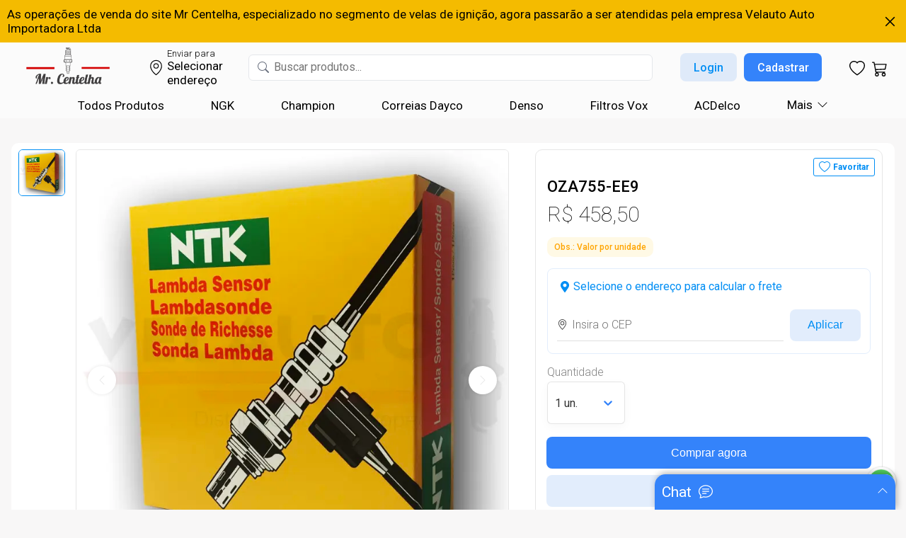

--- FILE ---
content_type: text/css; charset=UTF-8
request_url: https://mrcentelha.com.br/_next/static/css/c779a12eefa4f2f0.css
body_size: 9341
content:
body{margin:0;font-family:-apple-system,BlinkMacSystemFont,Segoe UI,Roboto,Oxygen,Ubuntu,Cantarell,Fira Sans,Droid Sans,Helvetica Neue,sans-serif;-webkit-font-smoothing:antialiased;-moz-osx-font-smoothing:grayscale;-webkit-tap-highlight-color:transparent;background-color:#f8f7f7}code{font-family:source-code-pro,Menlo,Monaco,Consolas,Courier New,monospace}.grid-container{display:grid;grid-template-areas:"header" "main" "footer";grid-template-columns:1fr;height:100%}header{grid-area:header}main{grid-area:main}footer{grid-area:footer}aside{position:fixed;z-index:1000}#root,aside{height:100%}.row{display:flex;flex-wrap:wrap;justify-content:space-between;align-items:center}.col-1{flex:1 1 25rem}.col-2{flex:2 1 50rem}.col-3{flex:3 1 75rem}.min-30{min-width:30rem}.div-hover-cursor{cursor:pointer}.div-hover{opacity:1}.div-hover,.div-hover:hover{transition:opacity .3s,visibility .3s}.div-hover:hover{background-color:#008ef4;opacity:.5}.text-hover:hover{color:#008ef4}.text-hover-cursor{opacity:1;transition:opacity .3s,visibility .3s}.text-hover-cursor:hover{cursor:pointer;opacity:.5;transition:opacity .3s,visibility .3s}.icon-hover:hover{color:#008ef4}.icon-hover-cursor{opacity:1;transition:opacity .3s,visibility .3s}.icon-hover-cursor:hover{cursor:pointer;opacity:.5;transition:opacity .3s,visibility .3s}a{color:inherit;text-decoration:inherit;-webkit-tap-highlight-color:transparent}ul{list-style-type:none}a,button,h1,h2,img,label,p,ul{padding:0;margin:0}.HeaderAscideBackground{background-color:rgba(0,0,0,.6);width:100vw;height:100vh;opacity:1;transition:all .5s}.HeaderAscideBackground-close{width:0;opacity:0;transition:all .5s}.HeaderAscide{transform:translateX(0)}.HeaderAscide,.HeaderAscide-close{position:absolute;width:300px;height:100%;background-color:#fff;z-index:1000;transition:all .5s}.HeaderAscide-close{transform:translateX(-30rem)}.noselect{-webkit-touch-callout:none;-webkit-user-select:none;-moz-user-select:none;user-select:none}.site-inactive-background{display:flex;flex-direction:column;align-items:center}.logo-site-inactive{max-width:250px;margin-top:10px;object-fit:contain}.label-site-inactive{font-weight:700;font-size:18px;margin-top:20px;text-align:center;margin-left:15px;margin-right:15px}.banner-mrcentelha-warning-background{display:flex;flex-direction:row;justify-content:space-between;align-items:center;background-color:#f4bb00;padding:10px;width:-webkit-fill-available;transition:all .3s}.banner-mrcentelha-warning--icon-close{font-size:25px;color:#000;cursor:pointer;margin-left:5px;min-height:25px;min-width:25px}::-webkit-input-placeholder{text-transform:none}:-moz-placeholder,::-moz-placeholder{text-transform:none}:-ms-input-placeholder{text-transform:none}.primaryTextLight{color:#181818}.primaryTextLight_background{background:#000}.primaryTextDark{color:#fff}.primaryTextDark_background{background:#fff}.secondaryTextLight{color:#848484}.secondaryTextLight_background{background:#9d9c9c}.primaryTextError{color:#c40000}.primaryColor{color:#008ef4}.primaryColor_background{background:#008ef4}.backgroundCellLight{color:#fff}.backgroundCellLight_background{background:#fff}.backgroundCellSecondaryLight{background:#ededed}.backgroundLight{background:#f4f4f4}.success{color:#48a500}.success_background{background:#48a500}.linearGradientDefault{background:linear-gradient(90deg,#008ef4,#00355b)}.shaddowCard{background:"#C4C4C4";box-shadow:"0px 2px 6px 2px rgba(0, 0, 0, 0.05)"}.title1,.title1Bold{font-family:Roboto;font-style:normal;font-weight:400;font-size:27px;line-height:32px}.title2,.title2Bold{font-family:Roboto;font-style:normal;font-weight:400;font-size:21px;line-height:25px}.title3,.title3Bold{font-family:Roboto;font-style:normal;font-weight:400;font-size:17px;line-height:20px}.title4,.title4Bold{font-family:Roboto;font-style:normal;font-weight:400;font-size:14px;line-height:16px}.title5,.title5Bold{font-family:Roboto;font-style:normal;font-weight:400;font-size:12px;line-height:14px}.subtitle1{font-size:21px;line-height:25px}.subtitle1,.subtitle2{font-family:Roboto;font-style:normal;font-weight:300}.subtitle2,.subtitle2Bold{font-size:16px;line-height:19px}.subtitle2Bold{font-family:Roboto;font-style:normal;font-weight:400}.subtitle3{font-weight:300}.subtitle3,.subtitle3Bold{font-family:Roboto;font-style:normal;font-size:13px;line-height:15px}.subtitle3Bold{font-weight:400}.subtitle4{font-weight:300}.subtitle4,.subtitle4Bold{font-family:Roboto;font-style:normal;font-size:12px;line-height:14px}.subtitle4Bold{font-weight:400}.subtitle5{font-family:Roboto;font-style:normal;font-weight:300;font-size:10px;line-height:12px}.body1{font-size:17px;line-height:20px}.body1,.body2{font-family:Roboto;font-style:normal;font-weight:200}.body2{font-size:15px;line-height:18px}.buttonText{font-weight:400;font-size:17px;line-height:20px}.buttonText,.header-text{font-family:Roboto;font-style:normal}.header-text{font-weight:500;font-size:18px;line-height:21px}.font-custom{font-family:Roboto}.SearchBar_searchBar-background__ByzNk{display:flex;background:#fff;border:.5px solid #e5e7eb;box-sizing:border-box;border-radius:6px;height:37px;flex:1 1}.SearchBar_searchBar-input__JySCA{border:none;margin:5px;outline:none;width:100%;font-size:16px}.SearchBar_button-search__wlAmh{border-radius:0 10px 10px 0;width:30px;align-content:flex-end;display:flex;justify-content:flex-end;align-items:center;cursor:pointer}.VelautoTextField_VelautoTextField__SbF9O{display:flex;flex-direction:column;max-height:87px}.VelautoTextField_VelautoTextFieldBackground__NsNsr{border-bottom:1px solid #e0e0e0;box-sizing:border-box;height:45px;display:flex;align-items:center;justify-content:space-between;margin-top:3px;margin-bottom:3px;background:#fff;transition:all .3s;border-radius:10px 10px 0 0}.VelautoTextField_VelautoTextFieldBackground-disabled__XQgeb{background:#e0e0e0;border-radius:10px;transition:all .3s;padding:0 5px}.VelautoTextField_VelautoTextFieldIcon__uV_a9{color:#484848;height:15px;width:15px;margin-left:0;transition:all .3s}.VelautoTextField_VelautoTextFieldCloseAndEyeIcon__ryMOd{color:#000;font-size:13px;margin-left:auto;margin-right:0;cursor:pointer;transition:all .3s}.VelautoTextField_VelautoTextFieldInput__Zm6X9{border:none;outline:none;background:transparent;color:#000;padding-left:6px;padding-right:6px;flex:1 1}.VelautoTextField_VelautoTextFieldInput__Zm6X9::-webkit-inner-spin-button,.VelautoTextField_VelautoTextFieldInput__Zm6X9::-webkit-outer-spin-button{-webkit-appearance:none;margin:0}.VelautoTextField_VelautoTextFieldInput__Zm6X9[type=number]{-moz-appearance:textfield}.VelautoTextField_VelautoTextFieldHintError__lLIGY,.VelautoTextField_VelautoTextFieldHintTop__L_bC_{display:none;opacity:0;transition:all .3s;animation:VelautoTextField_fadeIn__B6oWf .3s}@keyframes VelautoTextField_fadeIn__B6oWf{0%{opacity:0}to{opacity:1}}.VelautoTextField_VelautoTextFieldInput-none__gDQff{text-transform:none}.VelautoTextField_VelautoTextFieldInput-capitalize__qRDNH{text-transform:capitalize}.VelautoTextField_VelautoTextFieldInput-uppercase__9NMge{text-transform:uppercase}.VelautoTextField_VelautoTextFieldInput-lowercase__xmqkQ{text-transform:lowercase}.VelautoTextField_VelautoTextFieldInput-initial__i1ylX{text-transform:none}.VelautoTextField_VelautoTextFieldInput-inherit__OX6dN{text-transform:inherit}.ButtonVelauto_button-background-container__VOEMR{display:flex;width:-webkit-fill-available}.ButtonVelauto_buttonBackgroundPrimary__9B2P0{border-radius:8px;height:45px;display:flex;align-items:center;justify-content:center;cursor:pointer;background:#3483fa}.ButtonVelauto_buttonBackground__7gatT{width:100%;border:none;transition:all .18s ease-out}.ButtonVelauto_buttonBackgroundPrimary__9B2P0:hover{background-color:#1d67d6}.ButtonVelauto_buttonBackgroundPrimary-disabled__HCEWi{background:#9d9c9c;border-radius:8px;height:45px;display:flex;align-items:center;justify-content:center}.ButtonVelauto_buttonBackgroundSecondary__vD7E1{background-color:rgba(65,137,230,.15);box-sizing:border-box;border-radius:8px;height:45px;display:flex;align-items:center;justify-content:center;cursor:pointer;transition:all .18s ease-out}.ButtonVelauto_buttonText__HUa6W{font-size:16px;font-weight:500}.ButtonVelauto_buttonBackgroundSecondary__vD7E1:hover{background-color:rgba(65,137,230,.2)}.ButtonVelauto_buttonBackgroundSecondary-disabled__W5YnU{border:1px solid #9d9c9c;box-sizing:border-box;border-radius:8px;height:45px;display:flex;align-items:center;justify-content:center}.ButtonVelauto_buttonBackgroundTertiary__kKnX_{background:transparent;border-radius:8px;height:45px;display:flex;align-items:center;justify-content:center;cursor:pointer}.ButtonVelauto_buttonBackgroundTertiary__kKnX_:hover .ButtonVelauto_buttonText__HUa6W{color:#22a3ff}.ButtonVelauto_buttonBackgroundTertiary-disabled__RSJgW{background:transparent;border-radius:8px;height:45px;display:flex;align-items:center;justify-content:center;cursor:default}.ButtonVelauto_buttonText-enabled__uSNHM{display:flex;align-items:center;text-align:center;overflow:hidden;text-overflow:ellipsis;-webkit-line-clamp:1;line-clamp:1;-webkit-box-orient:vertical;margin-left:4px;margin-right:4px;cursor:pointer}.ButtonVelauto_buttonText-disabled__JoBtI,.ButtonVelauto_buttonText-enabled__uSNHM{padding:0 5px;-webkit-touch-callout:none;-webkit-user-select:none;-moz-user-select:none;user-select:none}.ButtonVelauto_buttonText-disabled__JoBtI{cursor:default}.ButtonVelauto_buttonPrimaryColor__d8KAX{color:#008ef4}.ButtonVelauto_buttonSecondaryTextLight__aE2qu{color:#848484}.ButtonVelauto_buttonPrimaryTextDark__zCo_X{color:#fff}.AlertModal_alertModalBackground__7AhyV{position:fixed;top:0;left:0;width:100%;height:100%;background-color:rgba(0,0,0,.5);z-index:9999;display:none;justify-content:center;align-items:center}.AlertModal_alertModalContainer__BEWg0{position:fixed;width:400px;min-height:350px;border-radius:15px;z-index:9999;display:flex;overflow:hidden;box-shadow:5px 0 50px rgba(0,0,0,.5)}.AlertModal_alertModalContainerSuccess__FsaKg{background-color:#00a008}.AlertModal_alertModalContainerError__H_8Mg{background-color:#db0303}.AlertModal_alertModalContainerWarning__1c_jx{background-color:#ffc400}.AlertModal_alertModalContentData__WCCC1,.AlertModal_alertModalContent__ouxEi{display:flex;width:100%;flex-direction:column}.AlertModal_alertModalContentData__WCCC1{margin-top:auto;margin-bottom:auto}.AlertModal_alertModalIconDiv__Hz5FC{margin-left:auto;margin-right:auto;margin-top:15px}.AlertModal_alertModalIcon__kFwgt{width:100px;height:100px;color:#fff}.AlertModal_alertModalTitle__frSQ0{text-align:center;margin-top:10px;margin-left:10px;margin-right:10px;white-space:pre-wrap}.AlertModal_alertModalMessage__liqW0{text-align:center;margin:10px 10px 15px;white-space:pre-wrap}.AlertModal_alertModalButtonDiv__qJcsv{background-color:#fff;margin:auto 0 -1px;height:50px;display:flex;flex-direction:row}.AlertModal_alertModalButtonDivLeft__g_PcC{margin-left:10px;margin-bottom:10px;height:100%;display:flex;justify-content:center;align-items:center;cursor:pointer;flex:1 1}.AlertModal_alertModalButtonDivSecondary__0_0tW{display:flex;flex:1 1}.AlertModal_alertModalButtonDivider__3a_Jd{width:1px;height:100%;background-color:#bebebe}.AlertModal_alertModalButtonDivRight__XzUF7{margin-left:auto;margin-right:10px;margin-bottom:10px;height:100%;display:flex;justify-content:center;align-items:center;cursor:pointer;flex:1 1}.AlertModal_alertModalButtonLabel__AbUTa{text-align:center;cursor:pointer;white-space:pre-wrap}.AlertModal_alert-modal-background-active__N8bWu{animation-name:AlertModal_alertModalInAnimation__0yvsS;animation-duration:.5s}.AlertModal_alert-modal-background-disabled__1DZGF{animation-name:AlertModal_alertModalOutAnimation__vaLJq;animation-duration:.5s}@keyframes AlertModal_alertModalInAnimation__0yvsS{0%{opacity:0}to{opacity:1}}@keyframes AlertModal_alertModalOutAnimation__vaLJq{0%{opacity:1}to{opacity:0}}.AlertModal_alert-modal-content-active__e8IE_{animation-name:AlertModal_alertModalContentInAnimation__b0zPr;animation-duration:.5s}.AlertModal_alert-modal-content-disabled__oRiVo{animation-name:AlertModal_alertModalContentOutAnimation__OFNy1;animation-duration:.5s}@keyframes AlertModal_alertModalContentInAnimation__b0zPr{0%{-webkit-transform:translateY(100%)}to{-webkit-transform:translateY(0)}}@keyframes AlertModal_alertModalContentOutAnimation__OFNy1{0%{-webkit-transform:translateY(0)}to{-webkit-transform:translateY(100%)}}@media (max-width:400px){.AlertModal_alertModalContainer__BEWg0{width:90%;margin-left:auto;margin-right:auto}}.Header_header__TsQ2I{background-color:#fbfbfb;height:70px;width:100%;display:flex}.Header_header-desktop-content__mBpsA{display:flex;flex-wrap:wrap;justify-content:space-between;align-items:center;margin:0 auto;max-width:1248px;width:100%}.Header_logo___CXuk{height:52px;width:160px;margin-left:0;top:8px;align-items:center;cursor:pointer;object-fit:contain}.Header_address__IwJiM{display:flex;align-items:center;margin-left:32px;cursor:pointer}.Header_address__IwJiM:hover .Header_label-address-header__XYk5H{color:#3c3c3c}.Header_icon-address-header__728IQ{width:25px;height:25px;font-size:25px}.Header_icon-address-header-mobile__kRRzW{width:20px;height:20px;font-size:20px}.Header_address__IwJiM:hover .Header_icon-address-header__728IQ{color:#3c3c3c}.Header_address-content__9hiJO{display:flex;flex-direction:column;margin-left:3px}.Header_label-address-header__XYk5H{cursor:pointer;max-width:175px;-webkit-line-clamp:1;line-clamp:1}.Header_header-user-label___YWOy,.Header_label-address-header__XYk5H{overflow:hidden;text-overflow:ellipsis;display:-webkit-box;-webkit-box-orient:vertical}.Header_header-user-label___YWOy{max-width:150px;-webkit-line-clamp:2;line-clamp:2}.Header_header-zipcode-content__qKMFc{display:flex;flex-direction:row;align-items:center;justify-content:space-between;margin:0 13px;visibility:hidden;opacity:0;transition:all .3s;width:0}.Header_header-zipcode-textfield__2h8ar{width:100%;margin-right:9px}.Header_header-user-image___Fbak{height:40px;width:40px;border-radius:50%;margin-right:10px;cursor:pointer}.Header_user-name-div__1hQKa{margin-right:36px;height:60px}.Header_user-name-icon__d6CKp{margin-left:5px}.Header_desktop-itens___PALD{justify-content:space-between;margin-right:0}.Header_desktop-iten__xAKIj{font-size:22px;transition:all .3s}.Header_dynamic-badge__2TFx6 span span{background-color:#3483fa}.Header_amount-favorite-desktop__SiOav{height:20px;width:20px;border-radius:50%;position:absolute;right:130px;top:12px;display:flex;justify-content:center;align-items:center}.Header_amount-favorite-label-desktop__nfvQM{text-align:center;color:#fff;font-style:normal;font-weight:700;font-size:12px;position:absolute;margin-top:-2px}.Header_amount-cart-desktop__RNMB1{height:20px;width:20px;border-radius:50%;position:absolute;right:90px;top:12px;display:flex;justify-content:center;align-items:center}.Header_amount-cart-label-desktop__ips7_{text-align:center;color:#fff;font-style:normal;font-weight:700;font-size:12px;position:absolute;margin-top:-2px}.Header_search-bar__Mc7wt{margin-left:10px;flex:1 1}.Header_login-div__pYwXt,.Header_search-bar__Mc7wt{margin-right:35px;display:flex}.Header_login-button-div__vLgZf{margin-right:10px;width:80px}.Header_dropdown-user__kCwTG{position:relative;display:flex;align-items:center}.Header_dropdown-user-content__Z5Zsc{display:none;position:absolute;background-color:#fff;min-width:300px;z-index:1;margin:0;top:55px;left:-50%;border-radius:4px;box-shadow:0 15px 20px 0 rgba(0,0,0,.08),0 1px 4px 0 rgba(0,0,0,.08);padding-top:10px;overflow:hidden}.Header_dropdown-user__kCwTG:hover .Header_dropdown-user-content__Z5Zsc{display:block}.Header_subHeader-item-divider__Oa_0U,.Header_subHeader-item__Xey5W{display:flex;flex-direction:row;align-items:center;background-color:#fff;padding:10px 20px;cursor:pointer;font-size:15px;font-weight:300}.Header_subHeader-item-divider__Oa_0U{border-top:1px solid #f0f0f0;padding:15px 20px}.Header_subHeader-item-icon__jqJmR{margin-right:10px}.Header_subHeader-item-divider__Oa_0U:hover,.Header_subHeader-item__Xey5W:hover{background-color:#f0f0f0;transition:all .3s}@media (max-width:1145px){.Header_logo___CXuk{margin-left:10px}.Header_desktop-itens___PALD{margin-right:10px}.Header_amount-cart-desktop__RNMB1{right:1px}.Header_amount-favorite-desktop__SiOav{right:37px}.Header_subHeader-item-divider__Oa_0U,.Header_subHeader-item__Xey5W{font-size:18px}}.Header_header-mobile__00ge2{background-color:#fbfbfb;padding-bottom:10px;width:100%;display:none}.Header_header-mobile-1__4Zuq_{padding-top:5px;padding-left:10px;padding-right:10px;justify-content:flex-start}.Header_address-mobile-label__sZfQz{margin-left:5px}.Header_mobile-itens__9O4te{justify-content:space-between;margin-right:10px;margin-left:auto}.Header_mobile-iten__w2908{font-size:22px;transition:all .3s}.Header_amount-favorite-mobile__V8oV3{height:16px;width:16px;border-radius:50%;position:absolute;right:50px;top:12px}.Header_amount-favorite-label-mobile__f4FYu{height:16px;width:16px;text-align:center;color:#fff;font-style:normal;font-weight:700;font-size:9px;position:absolute;top:2px}.Header_amount-cart-mobile__oXMTJ{height:16px;width:16px;border-radius:50%;position:absolute;right:12px;top:12px}.Header_amount-cart-label-mobile__gZAQv{height:16px;width:16px;text-align:center;color:#fff;font-style:normal;font-weight:700;font-size:9px;position:absolute;top:2px}.Header_address_mobile__fdyzj{display:flex;align-items:flex-start;margin-top:15px;margin-left:10px}@media (max-width:1120px){.Header_header__TsQ2I{display:none}.Header_header-mobile__00ge2{display:block}.Header_search-bar__Mc7wt{margin:10px}.Header_header-zipcode-content-mobile__IaJBX{display:flex;flex-direction:row;align-items:center;justify-content:space-between;margin-left:13px;margin-right:13px;margin-bottom:0;visibility:hidden;opacity:0;transition:all .3s;height:0;width:92vw}.Header_header-zipcode-textfield-mobile__YrF9m{flex:1 1;margin-right:9px}.Header_header-zipcode-button-mobile__7wizE{width:100px}}.SubHeader_subHeader__pAayG{background-color:#fbfbfb;height:37px;width:100%;display:flex;justify-content:center}.SubHeader_scrolling-wrapper__xv_Gi{display:flex;white-space:nowrap;align-items:center}.SubHeader_scrolling-wrapper__xv_Gi li{cursor:pointer}.SubHeader_cards__VCTSS{margin-left:33px;margin-right:33px;height:100%;display:flex;align-items:center}.SubHeader_scrolling-wrapper__xv_Gi::-webkit-scrollbar{display:none}.SubHeader_dropdown__ZONsP{position:relative;display:inline-block;margin-top:15px}.SubHeader_dropdown-content__uOSTQ{display:none;position:absolute;background-color:#fff;min-width:300px;z-index:1;margin:0;top:20px;left:-100px;border-radius:4px;box-shadow:0 15px 20px 0 rgba(0,0,0,.08),0 1px 4px 0 rgba(0,0,0,.08);padding:10px 0;overflow:hidden}.SubHeader_dropdown__ZONsP:hover .SubHeader_dropdown-content__uOSTQ{display:block}.SubHeader_subHeader-more__X4wCf{display:flex;flex-direction:row;align-items:center;cursor:pointer}.SubHeader_subHeader-more-label__gHNua{margin-right:6px}.SubHeader_subHeader-item__bbXO6{display:flex;flex-direction:row;align-items:center;background-color:#fff;padding:10px 20px;cursor:pointer;font-size:15px}.SubHeader_subHeader-item-icon__K45aO{margin-right:10px}.SubHeader_subHeader-item__bbXO6:hover{background-color:#f0f0f0;transition:all .3s}@media (max-width:1120px){.SubHeader_subHeader__pAayG{display:none}.SubHeader_subHeader-item__bbXO6{font-size:18px}}@media (max-width:1533px){.SubHeader_dropdown-content__uOSTQ{right:0}}.HeaderAscide_header-ascide-backgroud__C7LQJ{display:flex;flex-direction:column;overflow-y:scroll;height:100dvh}.HeaderAscide_header-ascide-backgroud__C7LQJ::-webkit-scrollbar{display:none}.HeaderAscide_HeaderAscideTop__exSYA{background-color:#008ef4;display:flex;flex-direction:column;padding-top:10px;padding-left:10px;padding-bottom:10px;color:#fff;margin-bottom:10px}.HeaderAscide_subHeader-label-velauto__AoNU_{font-size:25px;font-weight:600}.HeaderAscide_header-ascide-login-signup-div__HwbMu{display:flex;flex-direction:row;justify-content:flex-end;margin-right:10px;margin-bottom:20px}.HeaderAscide_HeaderAscideUser__z8F9E{display:flex;align-items:center;justify-content:flex-end;margin-right:10px;margin-bottom:10px}.HeaderAscide_header-login-text__4NuTA{margin-right:10px;font-weight:600}.HeaderAscide_HeaderAscideClose__vdigQ{font-size:40px;position:fixed;margin-left:305px}.HeaderAscide_HeaderAscideUserIcon__qPE3L{margin-left:5px;font-size:20px}.HeaderAscide_subHeader-ascide-item__tcEK7{background-color:#fff;cursor:pointer;padding:10px 10px 10px 30px}.HeaderAscide_subHeader-ascide-item-icon__p5Vaa{margin-right:10px}.HeaderAscide_subHeader-ascide-item__tcEK7:hover{background-color:#f0f0f0;transition:all .3s}.HeaderAscide_subHeader-item__Kw5JL{display:flex;flex-direction:row;align-items:center;background-color:#fff;padding:10px;cursor:pointer;font-size:15px}.HeaderAscide_subHeader-item-icon__5ct9V{margin-right:10px}.HeaderAscide_subHeader-item__Kw5JL:hover{background-color:#f0f0f0;transition:all .3s}.HeaderAscide_subHeader-item-more-label-content__qDikz{display:flex;flex-direction:row;align-items:center;gap:6px}.HeaderAscide_subHeaderMore__ScxKl{transform:translateX(-30rem);transition:all .5s}.HeaderAscide_subHeaderMore-Open__T9JO4{transform:translateX(0);transition:all .5s}.HeaderAscide_subHeader-ascide-divider__mWQY9{margin-top:10px;margin-bottom:10px;height:1px;background-color:#e0e0e0}.HeaderAscide_header-user-image__d_5Vh{margin-left:5px;height:50px;width:50px}@media (max-width:1145px){.HeaderAscide_subHeader-item__Kw5JL{font-size:18px}}.Footer_FooterBackground__C9RvT{background-color:#fff;width:100%;display:flex;justify-content:center;flex-direction:column;align-items:center}.Footer_footer-background-content__51yIC{display:flex;flex-wrap:wrap;justify-content:space-between;align-items:flex-start}.Footer_Footer-col-1__s3FZb{margin-top:26px;margin-left:39px;margin-right:39px}.Footer_label-footer__i4hTG{margin-top:5px}.Footer_title-footer__6YJSe{margin-bottom:15px}.Footer_payments-view__1vQdV{display:flex;align-items:center;flex-wrap:wrap;margin-top:35px;justify-content:space-evenly;margin-left:39px;margin-right:39px}.Footer_payments-image__uI4a7{object-fit:contain;height:38px;width:-moz-fit-content;width:fit-content;border-radius:5px;margin-left:4px;margin-right:4px;margin-top:4px}.Footer_copyrigth-footer__907GJ{display:flex;justify-content:center;align-items:center;padding:20px;margin-top:54px;background-color:#3483fa;width:-webkit-fill-available}.Footer_copyrigth-footer-label___z0Ls{display:flex;align-items:center;text-align:center;color:#fff;font-weight:400;font-size:17px;line-height:20px}@media (max-width:768px){.Footer_Footer-col-1__s3FZb{margin-left:10px;margin-right:10px}.Footer_payments-view__1vQdV{margin-left:15px;margin-right:15px}.Footer_copyrigth-footer-label___z0Ls{font-weight:400;font-size:14px;line-height:16px}}:root{--toastify-color-light:#fff;--toastify-color-dark:#121212;--toastify-color-info:#3498db;--toastify-color-success:#07bc0c;--toastify-color-warning:#f1c40f;--toastify-color-error:#e74c3c;--toastify-color-transparent:hsla(0,0%,100%,.7);--toastify-icon-color-info:var(--toastify-color-info);--toastify-icon-color-success:var(--toastify-color-success);--toastify-icon-color-warning:var(--toastify-color-warning);--toastify-icon-color-error:var(--toastify-color-error);--toastify-toast-width:320px;--toastify-toast-background:#fff;--toastify-toast-min-height:64px;--toastify-toast-max-height:800px;--toastify-font-family:sans-serif;--toastify-z-index:9999;--toastify-text-color-light:#757575;--toastify-text-color-dark:#fff;--toastify-text-color-info:#fff;--toastify-text-color-success:#fff;--toastify-text-color-warning:#fff;--toastify-text-color-error:#fff;--toastify-spinner-color:#616161;--toastify-spinner-color-empty-area:#e0e0e0;--toastify-color-progress-light:linear-gradient(90deg,#4cd964,#5ac8fa,#007aff,#34aadc,#5856d6,#ff2d55);--toastify-color-progress-dark:#bb86fc;--toastify-color-progress-info:var(--toastify-color-info);--toastify-color-progress-success:var(--toastify-color-success);--toastify-color-progress-warning:var(--toastify-color-warning);--toastify-color-progress-error:var(--toastify-color-error)}.Toastify__toast-container{z-index:var(--toastify-z-index);-webkit-transform:translate3d(0,0,var(--toastify-z-index) px);position:fixed;padding:4px;width:var(--toastify-toast-width);box-sizing:border-box;color:#fff}.Toastify__toast-container--top-left{top:1em;left:1em}.Toastify__toast-container--top-center{top:1em;left:50%;transform:translateX(-50%)}.Toastify__toast-container--top-right{top:1em;right:1em}.Toastify__toast-container--bottom-left{bottom:1em;left:1em}.Toastify__toast-container--bottom-center{bottom:1em;left:50%;transform:translateX(-50%)}.Toastify__toast-container--bottom-right{bottom:1em;right:1em}@media only screen and (max-width:480px){.Toastify__toast-container{width:100vw;padding:0;left:0;margin:0}.Toastify__toast-container--top-center,.Toastify__toast-container--top-left,.Toastify__toast-container--top-right{top:0;transform:translateX(0)}.Toastify__toast-container--bottom-center,.Toastify__toast-container--bottom-left,.Toastify__toast-container--bottom-right{bottom:0;transform:translateX(0)}.Toastify__toast-container--rtl{right:0;left:auto}}.Toastify__toast{position:relative;min-height:var(--toastify-toast-min-height);box-sizing:border-box;margin-bottom:1rem;padding:8px;border-radius:4px;box-shadow:0 1px 10px 0 rgba(0,0,0,.1),0 2px 15px 0 rgba(0,0,0,.05);display:flex;justify-content:space-between;max-height:var(--toastify-toast-max-height);overflow:hidden;font-family:var(--toastify-font-family);cursor:pointer;direction:ltr}.Toastify__toast--rtl{direction:rtl}.Toastify__toast-body{margin:auto 0;flex:1 1 auto;padding:6px;display:flex;align-items:center}.Toastify__toast-body>div:last-child{flex:1 1}.Toastify__toast-icon{-webkit-margin-end:10px;margin-inline-end:10px;width:20px;flex-shrink:0;display:flex}.Toastify--animate{animation-fill-mode:both;animation-duration:.7s}.Toastify--animate-icon{animation-fill-mode:both;animation-duration:.3s}@media only screen and (max-width:480px){.Toastify__toast{margin-bottom:0;border-radius:0}}.Toastify__toast-theme--dark{background:var(--toastify-color-dark);color:var(--toastify-text-color-dark)}.Toastify__toast-theme--colored.Toastify__toast--default,.Toastify__toast-theme--light{background:var(--toastify-color-light);color:var(--toastify-text-color-light)}.Toastify__toast-theme--colored.Toastify__toast--info{color:var(--toastify-text-color-info);background:var(--toastify-color-info)}.Toastify__toast-theme--colored.Toastify__toast--success{color:var(--toastify-text-color-success);background:var(--toastify-color-success)}.Toastify__toast-theme--colored.Toastify__toast--warning{color:var(--toastify-text-color-warning);background:var(--toastify-color-warning)}.Toastify__toast-theme--colored.Toastify__toast--error{color:var(--toastify-text-color-error);background:var(--toastify-color-error)}.Toastify__progress-bar-theme--light{background:var(--toastify-color-progress-light)}.Toastify__progress-bar-theme--dark{background:var(--toastify-color-progress-dark)}.Toastify__progress-bar--info{background:var(--toastify-color-progress-info)}.Toastify__progress-bar--success{background:var(--toastify-color-progress-success)}.Toastify__progress-bar--warning{background:var(--toastify-color-progress-warning)}.Toastify__progress-bar--error{background:var(--toastify-color-progress-error)}.Toastify__progress-bar-theme--colored.Toastify__progress-bar--error,.Toastify__progress-bar-theme--colored.Toastify__progress-bar--info,.Toastify__progress-bar-theme--colored.Toastify__progress-bar--success,.Toastify__progress-bar-theme--colored.Toastify__progress-bar--warning{background:var(--toastify-color-transparent)}.Toastify__close-button{color:#fff;background:transparent;outline:none;border:none;padding:0;cursor:pointer;opacity:.7;transition:.3s ease;align-self:flex-start}.Toastify__close-button--light{color:#000;opacity:.3}.Toastify__close-button>svg{fill:currentColor;height:16px;width:14px}.Toastify__close-button:focus,.Toastify__close-button:hover{opacity:1}@keyframes Toastify__trackProgress{0%{transform:scaleX(1)}to{transform:scaleX(0)}}.Toastify__progress-bar{position:absolute;bottom:0;left:0;width:100%;height:5px;z-index:var(--toastify-z-index);opacity:.7;transform-origin:left}.Toastify__progress-bar--animated{animation:Toastify__trackProgress linear 1 forwards}.Toastify__progress-bar--controlled{transition:transform .2s}.Toastify__progress-bar--rtl{right:0;left:auto;transform-origin:right}.Toastify__spinner{width:20px;height:20px;box-sizing:border-box;border:2px solid;border-radius:100%;border-color:var(--toastify-spinner-color-empty-area);border-right-color:var(--toastify-spinner-color);animation:Toastify__spin .65s linear infinite}@keyframes Toastify__bounceInRight{0%,60%,75%,90%,to{animation-timing-function:cubic-bezier(.215,.61,.355,1)}0%{opacity:0;transform:translate3d(3000px,0,0)}60%{opacity:1;transform:translate3d(-25px,0,0)}75%{transform:translate3d(10px,0,0)}90%{transform:translate3d(-5px,0,0)}to{transform:none}}@keyframes Toastify__bounceOutRight{20%{opacity:1;transform:translate3d(-20px,0,0)}to{opacity:0;transform:translate3d(2000px,0,0)}}@keyframes Toastify__bounceInLeft{0%,60%,75%,90%,to{animation-timing-function:cubic-bezier(.215,.61,.355,1)}0%{opacity:0;transform:translate3d(-3000px,0,0)}60%{opacity:1;transform:translate3d(25px,0,0)}75%{transform:translate3d(-10px,0,0)}90%{transform:translate3d(5px,0,0)}to{transform:none}}@keyframes Toastify__bounceOutLeft{20%{opacity:1;transform:translate3d(20px,0,0)}to{opacity:0;transform:translate3d(-2000px,0,0)}}@keyframes Toastify__bounceInUp{0%,60%,75%,90%,to{animation-timing-function:cubic-bezier(.215,.61,.355,1)}0%{opacity:0;transform:translate3d(0,3000px,0)}60%{opacity:1;transform:translate3d(0,-20px,0)}75%{transform:translate3d(0,10px,0)}90%{transform:translate3d(0,-5px,0)}to{transform:translateZ(0)}}@keyframes Toastify__bounceOutUp{20%{transform:translate3d(0,-10px,0)}40%,45%{opacity:1;transform:translate3d(0,20px,0)}to{opacity:0;transform:translate3d(0,-2000px,0)}}@keyframes Toastify__bounceInDown{0%,60%,75%,90%,to{animation-timing-function:cubic-bezier(.215,.61,.355,1)}0%{opacity:0;transform:translate3d(0,-3000px,0)}60%{opacity:1;transform:translate3d(0,25px,0)}75%{transform:translate3d(0,-10px,0)}90%{transform:translate3d(0,5px,0)}to{transform:none}}@keyframes Toastify__bounceOutDown{20%{transform:translate3d(0,10px,0)}40%,45%{opacity:1;transform:translate3d(0,-20px,0)}to{opacity:0;transform:translate3d(0,2000px,0)}}.Toastify__bounce-enter--bottom-left,.Toastify__bounce-enter--top-left{animation-name:Toastify__bounceInLeft}.Toastify__bounce-enter--bottom-right,.Toastify__bounce-enter--top-right{animation-name:Toastify__bounceInRight}.Toastify__bounce-enter--top-center{animation-name:Toastify__bounceInDown}.Toastify__bounce-enter--bottom-center{animation-name:Toastify__bounceInUp}.Toastify__bounce-exit--bottom-left,.Toastify__bounce-exit--top-left{animation-name:Toastify__bounceOutLeft}.Toastify__bounce-exit--bottom-right,.Toastify__bounce-exit--top-right{animation-name:Toastify__bounceOutRight}.Toastify__bounce-exit--top-center{animation-name:Toastify__bounceOutUp}.Toastify__bounce-exit--bottom-center{animation-name:Toastify__bounceOutDown}@keyframes Toastify__zoomIn{0%{opacity:0;transform:scale3d(.3,.3,.3)}50%{opacity:1}}@keyframes Toastify__zoomOut{0%{opacity:1}50%{opacity:0;transform:scale3d(.3,.3,.3)}to{opacity:0}}.Toastify__zoom-enter{animation-name:Toastify__zoomIn}.Toastify__zoom-exit{animation-name:Toastify__zoomOut}@keyframes Toastify__flipIn{0%{transform:perspective(400px) rotateX(90deg);animation-timing-function:ease-in;opacity:0}40%{transform:perspective(400px) rotateX(-20deg);animation-timing-function:ease-in}60%{transform:perspective(400px) rotateX(10deg);opacity:1}80%{transform:perspective(400px) rotateX(-5deg)}to{transform:perspective(400px)}}@keyframes Toastify__flipOut{0%{transform:perspective(400px)}30%{transform:perspective(400px) rotateX(-20deg);opacity:1}to{transform:perspective(400px) rotateX(90deg);opacity:0}}.Toastify__flip-enter{animation-name:Toastify__flipIn}.Toastify__flip-exit{animation-name:Toastify__flipOut}@keyframes Toastify__slideInRight{0%{transform:translate3d(110%,0,0);visibility:visible}to{transform:translateZ(0)}}@keyframes Toastify__slideInLeft{0%{transform:translate3d(-110%,0,0);visibility:visible}to{transform:translateZ(0)}}@keyframes Toastify__slideInUp{0%{transform:translate3d(0,110%,0);visibility:visible}to{transform:translateZ(0)}}@keyframes Toastify__slideInDown{0%{transform:translate3d(0,-110%,0);visibility:visible}to{transform:translateZ(0)}}@keyframes Toastify__slideOutRight{0%{transform:translateZ(0)}to{visibility:hidden;transform:translate3d(110%,0,0)}}@keyframes Toastify__slideOutLeft{0%{transform:translateZ(0)}to{visibility:hidden;transform:translate3d(-110%,0,0)}}@keyframes Toastify__slideOutDown{0%{transform:translateZ(0)}to{visibility:hidden;transform:translate3d(0,500px,0)}}@keyframes Toastify__slideOutUp{0%{transform:translateZ(0)}to{visibility:hidden;transform:translate3d(0,-500px,0)}}.Toastify__slide-enter--bottom-left,.Toastify__slide-enter--top-left{animation-name:Toastify__slideInLeft}.Toastify__slide-enter--bottom-right,.Toastify__slide-enter--top-right{animation-name:Toastify__slideInRight}.Toastify__slide-enter--top-center{animation-name:Toastify__slideInDown}.Toastify__slide-enter--bottom-center{animation-name:Toastify__slideInUp}.Toastify__slide-exit--bottom-left,.Toastify__slide-exit--top-left{animation-name:Toastify__slideOutLeft}.Toastify__slide-exit--bottom-right,.Toastify__slide-exit--top-right{animation-name:Toastify__slideOutRight}.Toastify__slide-exit--top-center{animation-name:Toastify__slideOutUp}.Toastify__slide-exit--bottom-center{animation-name:Toastify__slideOutDown}@keyframes Toastify__spin{0%{transform:rotate(0deg)}to{transform:rotate(1turn)}}.ReactNotificationComponent_toast-progress-bar__G1KsY{background:#008ef4}.ChatMessage_chat-message-background-div-sender__MQ5fS{display:flex;flex-direction:row-reverse;align-items:center}.ChatMessage_chat-message-background-div-receive__U_Gr_{display:flex;flex-direction:row;align-items:flex-start}.ChatMessage_chat-message-background-sender__1j1os{margin-left:auto;margin-right:0}.ChatMessage_chat-message-background-receive__t4J4r,.ChatMessage_chat-message-background-sender__1j1os{max-width:75%;width:-moz-fit-content;width:fit-content;margin-top:10px;display:flex;flex-direction:column}.ChatMessage_chat-message-background-receive__t4J4r{margin-left:0;margin-right:auto}.ChatMessage_chat-message-text-sender__0eOC0{background-color:#1672f6;color:#fff}.ChatMessage_chat-message-text-receive__nNeQx,.ChatMessage_chat-message-text-sender__0eOC0{border-radius:10px;width:-moz-fit-content;width:fit-content;padding:10px;display:flex;flex-direction:column;box-shadow:0 4px 6px -1px rgba(0,0,0,.1),0 2px 4px -2px rgba(0,0,0,.1)}.ChatMessage_chat-message-text-receive__nNeQx{background-color:#f1f2f5;color:#000}.ChatMessage_chat-message-text__XM7r1{white-space:pre-wrap;word-break:break-word;font-size:16px;font-weight:400}.ChatMessage_chat-message-item-time__S26fS{margin:0 0 0 auto;padding-top:5px;padding-left:2px;padding-right:2px}.ChatMessage_chat-message-avatar__c4gdO{height:40px;width:40px;border-radius:50%;object-fit:cover;margin-top:10px;margin-right:10px;border:1px solid #e6e6e6}.ChatFileSelected_chat-file-selected-background__x7QUA{display:flex;flex-direction:row;align-items:center;border:1px solid #d7d7d7;border-radius:8px;max-width:200px;width:-moz-fit-content;width:fit-content;background-color:#fff}.ChatFileSelected_chat-file-selected-image__Va3aM{height:38px;width:38px;object-fit:cover;border-radius:5px 0 0 5px}.ChatFileSelected_chat-file-selected-icon__DbvAy{font-size:28px;object-fit:cover;border-radius:5px 0 0 5px;padding:5px}.ChatFileSelected_chat-file-selected-icon-word__9llA3{color:#1500cf}.ChatFileSelected_chat-file-selected-icon-excel__LsEXG{color:#036000}.ChatFileSelected_chat-file-selected-labels__a4uxq{display:flex;flex-direction:column;padding:0 12px}.ChatFileSelected_chat-file-selected-label-name__ETgGB{height:15px;max-width:80px;width:-moz-fit-content;width:fit-content;overflow:hidden}.ChatFileSelected_chat-file-selected-button-delete__t_vKm{font-size:15px;cursor:pointer;margin-right:5px;color:#000}.ChatFileSelected_chat-file-selected-button-delete__t_vKm:hover{color:#424242}.ChatMessageFile_chat-message-file-background__UsDPj{display:flex;flex-direction:row;align-items:center;border:1px solid #d7d7d7;border-radius:8px;max-width:200px;width:-moz-fit-content;width:fit-content}.ChatMessageFile_chat-message-file-image__mCVEW{height:12em;width:12em;object-fit:cover;border-radius:5px;cursor:pointer;margin-bottom:5px;background-color:#fff}.ChatMessageFile_chat-message-file-icon__dTOMd{font-size:12em;object-fit:cover;border-radius:5px;padding:5px 0;margin-bottom:5px;cursor:pointer;background-color:#fff}.ChatMessageFile_chat-message-file-icon-word__cvl0T{color:#1500cf}.ChatMessageFile_chat-message-file-icon-excel__2zS5Q{color:#036000}.ChatMessageFile_chat-message-file-labels__uck_0{display:flex;flex-direction:column;padding:0 12px}.ChatMessageFile_chat-message-file-label-name__U0P8q{height:15px;max-width:80px;width:-moz-fit-content;width:fit-content;overflow:hidden}.ChatMessageFile_chat-message-file-button-delete__suKX5{font-size:15px;cursor:pointer;margin-right:5px;color:#000}.ChatMessageFile_chat-message-file-button-delete__suKX5:hover{color:#424242}.ChatMessageFile_chat-message-file-container-item__zHeSE,.ChatMessageFile_chat-message-file-container__2QND1{display:flex;flex-direction:column}.ChatMessageFile_chat-message-file-text__M0lgX{max-width:182px;overflow:hidden;background-color:#0462b94f;padding:5px;border-radius:5px}.ChatMessageFile_chat-message-avatar__hC0Q6{height:40px;width:40px;border-radius:50%;object-fit:cover;margin-right:10px;border:1px solid #c1e4fe;margin-top:10px}.Rating_rating-view__On5Dq{display:flex;align-items:center}.Rating_rating-small__HE29j{display:flex;font-size:12px;margin-right:1.5px}.Rating_rating-medium__a8ISi{display:flex;font-size:15px;margin-right:1.5px}.Rating_rating-big__hXBaw{display:flex;font-size:18px;margin-right:1.5px}.Rating_rating-text__UoIV6{margin-left:4.5px}.ChatMessageProduct_chat-message-product-background__vEPYZ{max-height:358px;width:202px;border-radius:8px;overflow:hidden;box-shadow:0 0 8px 2px rgba(0,0,0,.1)}.ChatMessageProduct_chat-message-product-image__PcBAs{height:183px;width:202px;object-fit:contain}.ChatMessageProduct_chat-message-product-name__TE_xa{display:flex;justify-content:center;text-align:center;margin-top:11px;display:block;display:-webkit-box;height:2.6em;line-height:1.3em;-webkit-line-clamp:2;-webkit-box-orient:vertical;overflow:hidden;text-overflow:ellipsis}.ChatMessageProduct_chat-message-product-prices__Iemf7{display:flex;align-items:flex-end;margin-top:8px;margin-left:8px;margin-right:8px}.ChatMessageProduct_chat-message-product-price-discount__h9m3w{text-decoration:line-through;margin-left:4px}.ChatMessageProduct_chat-message-product-discount-view__ywX2L{background:#eef6ee;border-radius:4px;padding:4px;display:flex;justify-content:center;margin-left:auto}.ChatMessageProduct_chat-message-product-discount-label__kQY0H{display:flex;align-items:center;text-align:center;color:#4c8043}.ChatMessageProduct_button-open-product__bSYMs{margin:10px}.ChatMessageProduct_chat-message-avatar__9MG0N{height:40px;width:40px;border-radius:50%;object-fit:cover;margin-right:10px;border:1px solid #c1e4fe;margin-top:10px}@media (max-width:900px){.ChatMessageProduct_chat-message-product-background__vEPYZ,.ChatMessageProduct_chat-message-product-image__PcBAs{width:220px}}.ChatMessageCoupon_chat-message-coupon-background___7zcD{display:flex;flex-direction:column;box-shadow:0 0 10px rgba(68,68,68,.25);background-color:#fff;border-radius:8px;overflow:hidden;width:10em}.ChatMessageCoupon_chat-message-coupon-header-available__tLuf6{display:flex;flex-direction:column;align-items:center;padding:20px 10px;background-color:#43b0fd}.ChatMessageCoupon_chat-message-coupon-header-not-available__uhlNl{display:flex;flex-direction:column;align-items:center;padding:20px 10px;background-color:#ff5454}.ChatMessageCoupon_chat-message-coupon-name__f_wxk{text-align:center;margin-left:15px;margin-right:15px}.ChatMessageCoupon_chat-message-coupon-code__MWyTW{font-weight:500;font-size:14px;text-align:center;padding:20px 10px}.ChatMessageCoupon_chat-message-coupon-description___xN8T{text-align:center;font-size:12px;margin-bottom:10px}.ChatMessageCoupon_chat-message-coupon-button__P0I9i{margin:10px}.ChatMessageCoupon_chat-message-avatar__g1SL_{height:40px;width:40px;border-radius:50%;object-fit:cover;margin-right:10px;border:1px solid #c1e4fe;margin-top:10px}.Chat_chat-background___IisF{border-radius:15px 15px 0 0;box-shadow:2px -2px 10px rgba(0,0,0,.3);margin-right:15px;margin-bottom:0;position:fixed;height:40px;width:340px;z-index:9999;bottom:0;right:0;transition:all .3s;background-color:#f7f7f7}.Chat_chat-header__cGc6J{background-color:#3483fa;border-radius:15px 15px 0 0;display:flex;flex-direction:row;height:50px;align-items:center;cursor:pointer}.Chat_chat-header-title__2adXR{margin-left:10px}.Chat_chat-header-icon__Lm3ky{margin-left:10px;margin-bottom:2px;color:#fff;font-size:20px}.Chat_chat-header-arrow-icon__7wxAL{color:#fff;margin-left:auto;margin-right:10px}.Chat_chat-user-typing__0oZLD{background-color:#f1f1f1;height:30px;display:flex;flex-direction:row;align-items:center}.Chat_chat-user-typing-label__FghxM{margin-left:10px;margin-right:10px}.Chat_chat-container__Q2S2b{overflow-x:hidden;overflow-y:auto;padding:0 10px 10px;background-repeat:no-repeat;background-size:cover;background-color:#fcfcfc}.Chat_chat-container__Q2S2b::-webkit-scrollbar{width:5px;height:10px}.Chat_chat-container__Q2S2b::-webkit-scrollbar-thumb{background:#888;border-radius:10px}.Chat_chat-container__Q2S2b::-webkit-scrollbar-thumb:hover{background:#a1a1a1}.Chat_chat-container__Q2S2b::-webkit-scrollbar-track{background:rgba(0,0,0,.2)}.Chat_chat-message-avatar__VODmm{height:40px;width:40px;border-radius:50%;object-fit:cover}.Chat_chat-content-right-content-chat-messages-not-read__vhJnw{background-color:#ffbcbc;margin:15px auto;display:flex;width:-moz-fit-content;width:fit-content;align-items:center;padding:10px;border-radius:20px}.Chat_chat-content-right-message-box-body-file-selected__gpX5G{display:flex;flex-direction:row;overflow-y:auto;padding-top:10px;padding-left:5px;padding-bottom:5px;background-color:#eff6fd}.Chat_chat-content-right-message-box-body-file-selected-item__UfEn0{margin-right:5px}.Chat_chat-content-right-message-box-body-file-selected__gpX5G::-webkit-scrollbar{width:5px;height:5px}.Chat_chat-content-right-message-box-body-file-selected__gpX5G::-webkit-scrollbar-thumb{background:#888;border-radius:10px}.Chat_chat-content-right-message-box-body-file-selected__gpX5G::-webkit-scrollbar-thumb:hover{background:#a1a1a1}.Chat_chat-content-right-message-box-body-file-selected__gpX5G::-webkit-scrollbar-track{background:rgba(0,0,0,.2);border-radius:8px}.Chat_chat-message-login-first-message-div-background__EHD2d{display:flex;flex-direction:row}.Chat_chat-message-login-first-message-div__Y5khI{margin-left:10px;padding:10px}.Chat_chat-message-login-first-message-div__Y5khI,.Chat_chat-message-login-signup__G94zz{margin-top:10px;background-color:#fff;border-radius:8px;box-shadow:2px 2px 10px rgba(0,0,0,.1)}.Chat_chat-message-signup-background__98Wv1{padding:10px}.Chat_chat-message-login-button__iwKwM{margin-top:10px}.Chat_chat-message-signup-divider-background__13WLP{display:flex;flex-direction:row}.Chat_chat-message-signup-divider__XavUt{margin-bottom:7px;border-bottom:1px solid #e0e0e0;margin-left:10px;margin-right:10px;width:-webkit-fill-available}.Chat_chat-message-login-buttons__mM_u_{padding:0 10px 15px}.Chat_button-google__1BYpG{margin-top:10px;display:flex;justify-content:center}.Chat_chat-input-button-google__MTaQJ{display:flex;flex-direction:row;align-items:center;background-color:#fff;border-radius:25px;box-shadow:1px 1px 4px rgba(0,0,0,.15);padding:14px 10px;margin-top:10px;transition:all .3s;cursor:pointer}.Chat_chat-input-button-google__MTaQJ:hover{transform:scale(1.02)}.Chat_chat-input-button-google__MTaQJ:hover+.Chat_chat-input-button-google-label__hGwf4{color:#6c6c6c}.Chat_chat-input-button-google-image__C_zF1{height:20px;width:20px;object-fit:contain}.Chat_chat-input-button-google-label__hGwf4{font-size:14px;color:#565656;font-weight:600;margin-left:10px;margin-right:auto;cursor:pointer}.Chat_chat-input-div__bJXjS{bottom:0;display:flex;background-color:#f7f7f7;width:100%;align-items:center;margin-top:auto;margin-bottom:10px}.Chat_chat-input__vp1sC{border-radius:15px;border:none;outline:none;background:#fff;height:20px;resize:none;width:calc(100% - 70px);padding:10px;margin:10px;font-size:16px;color:#9d9c9c}.Chat_chat-input-button__lh5Wa{background-color:#1672f6;min-height:40px;min-width:40px;border-radius:50%;border:none;outline:none;display:flex;flex-direction:column;justify-content:center;align-items:center;margin-right:10px;cursor:pointer;z-index:20}.Chat_chat-input-button__lh5Wa:hover{background-color:#2ba0ff}.Chat_chat-input-button-icon__ZTvPe{color:#fff;font-size:20px}.Chat_chat-file-input-div__eECXC:hover .Chat_chat-file-input-icon__E__h_{color:#007ad1}.Chat_chat-file-input__yi2Av{max-height:30px;height:30px;max-width:30px;position:absolute;opacity:0;z-index:1;cursor:pointer}.Chat_chat-file-input-icon__E__h_{font-size:30px;color:#898989;transform:rotate(45deg);margin-right:5px;cursor:pointer}.Chat_chat-message-time__oHYnO{background-color:#fff;margin:15px auto;display:flex;width:-moz-fit-content;width:fit-content;align-items:center;padding:10px;border-radius:20px}.Chat_chat-content-loading-full__KGaAu{background-color:rgba(0,0,0,.335);width:100%;height:calc(100% - 50px);position:absolute;bottom:0;display:flex;justify-content:center;align-items:center;visibility:hidden}@media (max-width:768px){.Chat_chat-background___IisF{width:100%;margin-right:0}}.WhatsAppButton_whats-app-container__0zBse{position:fixed;bottom:10px;right:10px;z-index:9998;cursor:pointer;@media (min-width:768px){bottom:50px}}.WhatsAppButton_whats-app-icon__Zpu6N{height:50px;width:50px;object-fit:contain}

--- FILE ---
content_type: text/css; charset=UTF-8
request_url: https://mrcentelha.com.br/_next/static/css/37bf4251a34375f4.css
body_size: 4333
content:
.iiz{max-width:100%;margin:0;position:relative;overflow:hidden;display:inline-block;cursor:zoom-in}.iiz--drag .iiz__zoom-img--visible{cursor:-webkit-grab;cursor:grab}.iiz__img{max-width:100%;height:auto;display:block;pointer-events:none;visibility:visible;opacity:1}.iiz__img--hidden{visibility:hidden;opacity:0}.iiz__img--abs{width:100%;height:100%;top:0;left:0}.iiz__img--abs,.iiz__zoom-img{position:absolute;display:block}.iiz__zoom-img{width:auto!important;max-width:none!important;visibility:hidden;opacity:0;pointer-events:none}.iiz__zoom-img--visible{visibility:visible;opacity:1;pointer-events:auto;cursor:zoom-out;touch-action:none}.iiz__zoom-portal{position:fixed;top:0;right:0;bottom:0;left:0;z-index:10000}.iiz__btn{background:hsla(0,0%,100%,.8);width:40px;height:40px;border:none;outline:none;padding:0;position:absolute;text-decoration:none;display:flex;align-items:center;justify-content:center;-moz-appearance:none;-webkit-appearance:none;appearance:none}.iiz__btn:before{content:" ";background-position:50%;background-repeat:no-repeat;display:block}.iiz__hint{bottom:10px;right:10px;pointer-events:none}.iiz__hint:before{content:" ";background-image:url("data:image/svg+xml,%3Csvg xmlns='http://www.w3.org/2000/svg' viewBox='0 0 19.9 19.9'%3E%3Cpath d='M13.9 7.4C13.9 3.8 11 .9 7.4.9S.9 3.8.9 7.4s2.9 6.5 6.5 6.5 6.5-2.9 6.5-6.5zm5.3 12.5l-6.7-7.2c-1.4 1.3-3.2 2.1-5.1 2.1-4.1 0-7.4-3.3-7.4-7.4S3.3 0 7.4 0s7.4 3.3 7.4 7.4c0 1.7-.6 3.4-1.7 4.7l6.8 7.2-.7.6z' fill='%23000222'/%3E%3C/svg%3E");width:20px;height:20px}.iiz__close{top:10px;right:10px;visibility:hidden;opacity:0}.iiz__close--visible{visibility:visible;opacity:1}.iiz__close:before{content:" ";width:29px;height:29px;background-image:linear-gradient(#222,#222),linear-gradient(#222,#222);background-size:100% 1px,1px 100%;transform:rotate(45deg)}.ButtonFavorite_button-background-favorite__4sx5r{border:1px solid #008ef4;box-sizing:border-box;border-radius:3px;padding:4px 7px;display:flex;align-items:center;cursor:pointer;transition:all .3s}.ButtonFavorite_button-background-favorite__4sx5r:hover{border:1px solid #22a3ff;background-color:#22a3ff;color:#fff}.ButtonFavorite_button-text-favorite___ZRQg{margin-left:4px;cursor:pointer;font-size:12px;font-weight:600;line-height:14px}.ProductRateItem_product-rate-background__poQ6j{background:#fff;box-shadow:0 2px 6px 2px rgba(0,0,0,.05);border-radius:8px;display:flex;flex-direction:column}.ProductRateItem_product-rate-label-top__dnBa7{margin-top:8px;margin-left:11px;margin-right:11px;display:flex;flex-direction:column}.ProductRateItem_product-rate-label-divider__FvLGa{border-bottom:1px solid #e6e6e6;margin-top:9px;margin-left:11px;margin-right:11px}.ProductRateItem_product-rate-rating__a24hc{margin-top:9px;margin-left:11px}.ProductRateItem_product-rate-text__nY_z7{margin:9px 11px 12px}.ProductRateItem_product-rate-text__nY_z7 p{font-size:15px;font-weight:300;margin:0;color:#848484}.LoadingViewFull_loading-view-full-background__IlY9V{height:100%;width:100%;position:fixed;z-index:11111;top:0;left:0;background:rgba(255,253,253,.46);display:flex;align-items:center;justify-content:center;box-shadow:0 4px 30px rgba(0,0,0,.1);backdrop-filter:blur(5.6px);-webkit-backdrop-filter:blur(5.6px)}.PaymentMethod_payment-method-background__JTZl_{display:flex;flex-direction:column;height:76px;background-color:#fff;justify-content:center;cursor:pointer}.PaymentMethod_payment-method-container__qMhP9{display:flex;flex-direction:row;align-items:center;justify-content:space-between}.PaymentMethod_payment-method-radio-button__9PqG_{display:flex;flex-direction:row;align-items:center;margin-left:18px}.PaymentMethod_payment-method-image__DZ0fi{height:50px;width:100px;object-fit:contain;margin-right:22px}.PaymentMethod_payment-method-discount-view__pyGJk{background:#eef6ee;border:1px solid #abd6a3;border-radius:4px;padding:1px 10px;display:flex;justify-content:center;margin-left:10px}.PaymentMethod_payment-method-discount-label__ShI8q{display:flex;align-items:center;text-align:center;color:#4c8043;font-size:12px}@media (max-width:1240px){.PaymentMethod_payment-method-discount-view__pyGJk{left:100%;transform:translateX(-100%);margin-left:52px}}.ProductItemGrid_ProductItemGrid__DjK86{height:414px;width:202px;border-radius:8px;overflow:hidden;transition:transform .2s ease-in-out;outline:1px solid #e5e7eb!important}.ProductItemGrid_ProductItemGrid__DjK86:hover{transform:scale(1.01);outline:1px solid #008ef4!important}.ProductItemGrid_ProductItemGrid-shadow__wKryi{box-shadow:0 4px 6px -1px rgba(0,0,0,.1),0 2px 4px -2px rgba(0,0,0,.1)}.ProductItemGrid_product-image__cVCVp{height:183px;width:202px;object-fit:contain}.ProductItemGrid_product-grid-name__jVFBF{display:flex;justify-content:center;text-align:center;margin-top:11px;display:block;display:-webkit-box;height:2.6em;line-height:1.3em;-webkit-line-clamp:2;-webkit-box-orient:vertical;overflow:hidden;text-overflow:ellipsis;padding-left:10px;padding-right:10px}.ProductItemGrid_product-prices__R0ikP{display:flex;align-items:flex-end;margin-top:8px;margin-left:8px;margin-right:8px}.ProductItemGrid_product-price-discount__3clUt{text-decoration:line-through;margin-left:4px}.ProductItemGrid_product-discount-view__x17WQ{background:#eef6ee;border-radius:4px;padding:4px;display:flex;justify-content:center;margin-left:auto}.ProductItemGrid_product-discount-label__5kkDS{display:flex;align-items:center;text-align:center;color:#4c8043;white-space:nowrap}.ProductItemGrid_product-grid-price-pix__WkdF_{display:flex;flex-direction:row;align-items:center;margin:5px 10px}.ProductItemGrid_product-grid-price-pix-view__yXIZ7{background:#eef6ee;border-radius:4px;padding:4px;display:flex;justify-content:center;margin-left:8px}.ProductItemGrid_product-grid-price-pix-view-label__7gyKX{display:flex;align-items:center;text-align:center;color:#4c8043;font-size:12px}.ProductItemGrid_button-add-to-cart__5OS4X{display:flex;justify-content:center;margin-top:12px;margin-left:8px;margin-right:8px;min-height:45px}.ProductItemGrid_rating-favorite-view__myFy0{margin-top:9px;margin-left:8px;margin-right:8px}.ProductItemGrid_product-grid-points-earn-background__MYU6Q{display:flex;flex-direction:row;align-items:center;padding-top:6px;margin:auto 10px 10px}.ProductItemGrid_product-grid-points-earn-icon__oMttx{font-size:18px}@media (max-width:900px){.ProductItemGrid_ProductItemGrid__DjK86,.ProductItemGrid_product-image__cVCVp{width:220px}.ProductItemGrid_ProductItemGrid__DjK86:hover{transform:scale(1)}}.ProductItemGridSkeleton_product-item-grid-skeleton__FqIwU{height:414px;min-width:220px;border-radius:8px;overflow:hidden;transition:transform .2s ease-in-out;background-color:#bebebe}.ProductItemGridSkeleton_product-item-grid-skeleton-shadow__ID1Wi{box-shadow:0 0 8px 2px rgba(0,0,0,.1)}.ProductScreen_ProductScreen__6sQJf{display:flex;flex-direction:column;justify-content:center;align-items:center}.ProductScreen_ProductPageLoading__OEKZN{min-height:60vh;background:#fff;border-radius:10px;margin:35px 10px 10px;max-width:1004px;padding-top:10px}.ProductScreen_ProductPageFullSize__uIq31{min-height:60vh;display:flex;flex-direction:column;justify-content:center;align-items:center;text-align:center;padding:10px}.ProductScreen_ProductPageBackground__aP2oG{background:#fff;border-radius:10px;margin:35px 10px 10px;max-width:1248px;width:100%}.ProductScreen_ProductPageContent__AHK6U{display:flex;flex-direction:row;flex-wrap:wrap;gap:10px}.ProductScreen_ProductPageContent1__32P4u{flex:1 1;margin-top:9px;margin-left:10px;margin-right:10px}.ProductScreen_product-image-view-desktop__UhAwG{display:flex;flex-direction:column;gap:10px}.ProductScreen_product-image-mobile-full__fo0lM{width:100vw;height:100vh;background-color:rgba(0,0,0,.74);position:fixed;top:0;z-index:999;display:flex;justify-content:center;align-items:center;flex-direction:column;display:none}.ProductScreen_product-image-mobile-full-image__ujGV2{width:100vw;height:100vh;object-fit:contain}.ProductScreen_product-image-mobile-full-close__D_PWD{font-size:30px;color:#fff;margin:10px 30px 10px auto;cursor:pointer}.ProductScreen_product-caracteristics-desktop__Jc_FU{display:block;margin-top:25px}.ProductScreen_product-caracteristics-mobile__xMoBB{display:none;margin-top:10px}.ProductScreen_ProductPageDetails__CKIyw{border:.5px solid #e6e6e6;box-sizing:border-box;border-radius:10px;width:-webkit-fill-available;margin-top:9px;margin-right:17px;padding-bottom:10px;min-width:400px}.ProductScreen_ProductPageContent2__jsEjO{flex:1 1;max-width:508px}.ProductScreen_button-product-favorite___GPuW{height:26px;display:flex;justify-content:flex-end;margin-top:11px;margin-right:10px}.ProductScreen_product-name__iuFO6{display:flex;justify-content:flex-start;margin-top:4px;margin-left:16px;margin-right:16px;height:auto}.ProductScreen_product-name__iuFO6 h1{font-weight:500;font-size:22px;line-height:22px}.ProductScreen_product-details-prices__3E3_m{display:flex;flex-direction:column;margin-top:10px;margin-left:16px;margin-right:16px}.ProductScreen_product-details-price__FFOzd{font-weight:200;font-size:30px}.ProductScreen_product-details-price-discount-container__Pwh92{display:flex;flex-direction:row;align-items:center;gap:8px}.ProductScreen_product-details-price-discount__kMCmk{text-decoration:line-through;font-size:14px;font-weight:400;line-height:14px;color:#6d6e71}.ProductScreen_product-details-discount-view__Enxjc{background:#eef6ee;border-radius:4px;padding:4px;display:flex;justify-content:center}.ProductScreen_product-details-discount-label__h_4mz{display:flex;align-items:center;font-size:14px;font-weight:500;line-height:14px;color:#00a650;text-align:center}.ProductScreen_product-details-price-pix__MDhR6{display:flex;flex-direction:row;align-items:center;margin:10px 16px}.ProductScreen_product-details-price-pix-label__TM6KU{font-weight:400;font-size:16px;color:#00a650}.ProductScreen_product-details-price-pix-view__ZWp9I{background:#eef6ee;border-radius:4px;padding:4px;display:flex;justify-content:center;margin-left:8px}.ProductScreen_product-details-price-pix-view-label__AA6fi{display:flex;align-items:center;text-align:center;color:#00a650;font-size:12px}.ProductScreen_product-details-sku__8eNCg{margin-top:15px;margin-left:16px}.ProductScreen_product-details-sku__8eNCg p{font-weight:300;font-size:16px;line-height:19px;color:#848484}.ProductScreen_product-details-rating__0J8mk{margin-top:15px;margin-left:16px}.ProductScreen_product-details-observation-unit__CO0ie{display:flex;flex-direction:row;align-items:center;margin-top:15px;margin-left:16px;margin-right:16px;border-radius:10px;background-color:#fff9e5;padding:10px;width:-moz-fit-content;width:fit-content}.ProductScreen_product-details-observation-unit__CO0ie p{color:#ffa400;font-weight:500;font-size:12px;line-height:8px}.ProductScreen_product-details-amount__elDth{margin-top:16px;margin-left:16px;margin-right:16px;max-width:110px}.ProductScreen_product-details-amount-text__IBjT_{margin-bottom:4px}.ProductScreen_product-details-amount-sold-out__N669P{display:flex;flex-direction:column;margin-top:9px;margin-left:16px;margin-right:16px}.ProductScreen_product-details-amount-sold-out-label__m1b2A{font-size:16px;font-weight:500;line-height:16px;color:#e1173e;background-color:#ffe4e9;border-radius:5px;padding:10px;margin:10px 0;width:-moz-fit-content;width:fit-content}.ProductScreen_product-details-amount-sold-out-button__F_QpP{margin-top:9px}.ProductScreen_product-details-points-earn-background__jfL58{display:flex;flex-direction:row;align-items:center;padding-top:10px;margin-left:15px;margin-right:15px}.ProductScreen_product-details-points-earn-background__jfL58 strong{font-weight:500}.ProductScreen_product-details-points-earn-icon__GYD3l{font-size:25px;color:#008ef4}.ProductScreen_product-details-assurance-background__y2Jmd{display:flex;flex-direction:row;align-items:center;padding-top:10px;margin-left:15px;margin-right:15px;margin-bottom:15px}.ProductScreen_product-details-assurance-icon__hvN9T{font-size:25px}.ProductScreen_product-details-info-shipping-holiday__vb8dw{display:flex;flex-direction:row;align-items:center;margin-top:15px;margin-left:16px;margin-right:16px;border:1px solid #f4bf00;border-radius:10px;background-color:#fff5d2;padding:10px}.ProductScreen_product-details-info-shipping-holiday-icon__QGKhF{font-size:45px;min-width:25px;color:#f4bf00}.ProductScreen_product-details-info-shipping-holiday-label__X2tOX{color:#f4bf00;margin-left:10px;font-weight:700}.ProductScreen_product-screen-free-ship-background__kHIrV{background-color:rgba(65,137,230,.15);border-radius:10px;padding:10px;display:flex;flex-direction:row;justify-content:center;align-items:center;margin:15px}.ProductScreen_product-screen-free-ship-label__zIHG1{color:#3483fa;margin-left:2px;text-align:center}.ProductScreen_product-address-view__PJPAG{display:flex;margin-top:15px;margin-left:16px;margin-right:16px;align-items:center}.ProductScreen_product-address-label__FlniF{margin-left:4px;cursor:pointer}.ProductScreen_product-shipping-services-background___fqTs{display:flex;flex-direction:column}.ProductScreen_product-shipping-services-delivery-date-background__FhKwk{display:flex;flex-direction:column;margin-top:10px;margin-left:15px;margin-right:15px}.ProductScreen_product-shipping-services-delivery-date-first-line__En86v{display:flex;flex-direction:row}.ProductScreen_product-shipping-services-delivery-date-icon__s8tRY{font-size:23px;margin-right:7px;color:#4aa459}.ProductScreen_product-shipping-services-delivery-date-arrive__6XGmN{color:#4aa459}.ProductScreen_product-shipping-services-delivery-date-method-label__DZgL1{margin-top:15px;margin-left:15px;margin-right:15px}.ProductScreen_product-shipping-services-delivery-date-second-line__32F0_{display:flex;flex-direction:row;margin-top:3px}.ProductScreen_product-shipping-services-delivery-date-order-label__0X_6a{font-style:normal;font-weight:300;font-size:15px;line-height:19px;margin-right:5px;width:-webkit-fill-available}.ProductScreen_product-shipping-services-delivery-date-order-time-label__Qha2V{min-width:-moz-fit-content;min-width:fit-content;text-align:right}.ProductScreen_product-shipping-services-delivery-date-order-label-warning__gvmXI{color:#f46e00}.ProductScreen_product-shipping-services-delivery-store-date-icon__gMhYz{font-size:20px;margin-right:7px;color:#4aa459}.ProductScreen_product-shipping-services__8CIKC{margin-top:10px;margin-left:15px;margin-right:15px}.ProductScreen_product-page-loading-shipping-services-zipcode__37idf,.ProductScreen_product-page-loading-shipping-services__JhA4S{display:flex;justify-content:center}.ProductScreen_product-page-shipping-zipcode__AzlzD{display:flex;flex-direction:column;border:1px solid rgba(65,137,230,.15);border-radius:8px;margin:16px;padding-bottom:5px;cursor:pointer}.ProductScreen_product-page-shipping-zipcode-content__uJIo8{display:flex;flex-direction:row;align-items:center;justify-content:space-between;margin:10px 13px 0;visibility:visible;opacity:1;transition:all .3s;height:70px}.ProductScreen_product-page-shipping-zipcode-textfield__tTS_3{width:100%;margin-right:9px}.ProductScreen_product-button-buy-now__8yBYC{margin-top:18px;margin-left:15px;margin-right:15px}.ProductScreen_product-button-add-to-cart__ZbF_k{margin:9px 15px 10px}.ProductScreen_product-page-loading-product-application__T5vQ6{margin:9px auto 10px}.ProductScreen_product-page-product-application-container__u_96c{display:flex;flex-direction:column;gap:20px}.ProductScreen_ProductPageApplication__qc4n9{margin-top:29px;margin-left:21px;margin-right:21px}.ProductScreen_ProductPageApplication__qc4n9 h2{margin-bottom:16px}.ProductScreen_ProductPageRecommended__IOhLE{margin-top:29px;margin-left:21px;margin-right:21px}.ProductScreen_ProductPageProductsRecommended__41ZZi{margin-top:18px;margin-left:-10px;margin-bottom:16px;width:-webkit-fill-available;@media (max-width:450px){max-width:calc(100vw - 30px)}}.ProductScreen_product-page-loading-rates__GLLWB{display:flex;justify-content:center}.ProductScreen_ProductPageAvaliations__kt6zX{margin:35px 15px}.ProductScreen_product-page-avaliations-title__Hk4BJ{display:flex;align-items:center}.ProductScreen_product-page-avaliations-label__sEa5h{cursor:pointer}.ProductScreen_product-page-avaliations-arrow__A30rz{font-size:16px;cursor:pointer}.ProductScreen_product-page-avaliations-content__Uf0GK{margin-top:26px}.ProductScreen_product-page-avaliation-item__tbFLg{margin-bottom:16px}.ProductScreen_product-page-content-skeleton__yi3uQ{display:flex;flex-direction:row;flex-wrap:wrap}.ProductScreen_product-page-content1-skeleton__PRWPX{flex:1 1;margin-top:9px;margin-left:21px;margin-right:9px}.ProductScreen_product-page-content2-skeleton__JhwG1{flex:1 1}.ProductScreen_product-page-details-skeleton__8jm6p{border:.5px solid #bebebe;box-sizing:border-box;border-radius:10px;min-height:690px;width:369px;margin-top:9px;margin-right:17px;margin-bottom:25px}@media (max-width:1600px){.ProductScreen_button-gallery-right__4o0xE{margin-right:10vw}}@media (max-width:1225px){.ProductScreen_ProductPageContent__AHK6U{gap:20px}.ProductScreen_button-gallery-right__4o0xE{margin-right:2vw}.ProductScreen_ProductPageProductsRecommended__41ZZi{max-width:calc(100vw - 50px)}.ProductScreen_ProductPageContent2__jsEjO{max-width:100%}.ProductScreen_ProductPageDetails__CKIyw{margin-left:10px;margin-right:10px}.ProductScreen_ProductPageApplication__qc4n9{margin-top:16px;margin-left:10px;margin-right:10px}.ProductScreen_ProductPageRecommended__IOhLE{margin-left:10px;margin-right:10px}.ProductScreen_ProductPageProductsRecommended__41ZZi{margin-left:10px}.ProductScreen_product-page-content-skeleton__yi3uQ{flex-direction:column}.ProductScreen_product-page-content1-skeleton__PRWPX,.ProductScreen_product-page-content2-skeleton__JhwG1{flex:1 1}.ProductScreen_product-page-details-skeleton__8jm6p{margin-top:9px;margin-left:15px;margin-right:15px;width:92vw;height:auto;min-height:auto;padding-bottom:15px}}@media (max-width:1165px){.ProductScreen_product-shipping-services__8CIKC{max-width:calc(100vw - 35px)}}@media (max-width:1050px){.ProductScreen_ProductPageBackground__aP2oG{margin-top:10px;margin-left:10px;margin-right:10px}.ProductScreen_ProductPageLoading__OEKZN{width:-webkit-fill-available;margin-top:10px}.ProductScreen_ProductPageContent__AHK6U{flex-direction:column}.ProductScreen_ProductPageContent1__32P4u,.ProductScreen_ProductPageContent2__jsEjO{flex:1 1}.ProductScreen_product-caracteristics-desktop__Jc_FU{display:none;margin-top:10px}.ProductScreen_product-caracteristics-mobile__xMoBB{display:block;margin-top:10px;margin-left:10px;margin-right:10px}.ProductScreen_ProductPageDetails__CKIyw{margin-top:9px;margin-left:10px;margin-right:10px;width:-webkit-fill-available;height:auto;min-height:auto;padding-bottom:15px;min-width:-webkit-fill-available}.ProductScreen_product-shipping-services__8CIKC{margin-top:15px;margin-left:15px;margin-right:15px}.ProductScreen_product-button-add-to-cart__ZbF_k,.ProductScreen_product-details-points-earn-background__jfL58{margin-bottom:0}.ProductScreen_product-screen-free-ship-label__zIHG1{margin-left:2px}.ProductScreen_ProductPageApplication__qc4n9{margin-top:-56px}}@media (max-width:672px){.ProductScreen_ProductPageApplication__qc4n9{margin-top:-26px}}@media (max-width:525px){.ProductScreen_product-shipping-services__8CIKC{max-width:calc(100vw - 52px);margin-right:0}.ProductScreen_product-details-amount__elDth{max-width:100%}}@media (max-width:450px){.ProductScreen_ProductPageDetails__CKIyw{margin-top:9px;margin-left:10px;margin-right:10px;width:-webkit-fill-available;height:auto;min-height:auto;padding-bottom:15px}.ProductScreen_product-shipping-services__8CIKC{margin-top:15px;margin-left:15px;margin-right:-5px}.ProductScreen_product-button-add-to-cart__ZbF_k{margin-bottom:0}.ProductScreen_product-caracteristics-mobile__xMoBB{display:block;margin-top:10px;margin-left:10px;margin-right:10px}.ProductScreen_ProductPageRecommended__IOhLE{margin-left:0;margin-right:0}.ProductScreen_ProductPageProductsRecommended__41ZZi{margin-top:18px;margin-left:10px;margin-bottom:16px;max-width:calc(100vw - 30px)}.ProductScreen_ProductPageRecommended__IOhLE h2{margin-left:10px}.ProductScreen_product-page-details-skeleton__8jm6p{margin:9px 10px 0;width:-webkit-fill-available;height:auto;min-height:auto;padding-bottom:15px}.ProductScreen_product-page-content1-skeleton__PRWPX{margin-left:10px}}@media (max-width:400px){.ProductScreen_product-page-shipping-zipcode-content__uJIo8{max-width:80vw;margin-right:0}}

--- FILE ---
content_type: text/css; charset=UTF-8
request_url: https://mrcentelha.com.br/_next/static/css/cead7e9a2beadcf7.css
body_size: 3040
content:
.ButtonFavorite_button-background-favorite__4sx5r{border:1px solid #008ef4;box-sizing:border-box;border-radius:3px;padding:4px 7px;display:flex;align-items:center;cursor:pointer;transition:all .3s}.ButtonFavorite_button-background-favorite__4sx5r:hover{border:1px solid #22a3ff;background-color:#22a3ff;color:#fff}.ButtonFavorite_button-text-favorite___ZRQg{margin-left:4px;cursor:pointer;font-size:12px;font-weight:600;line-height:14px}.PaymentMethod_payment-method-background__JTZl_{display:flex;flex-direction:column;height:76px;background-color:#fff;justify-content:center;cursor:pointer}.PaymentMethod_payment-method-container__qMhP9{display:flex;flex-direction:row;align-items:center;justify-content:space-between}.PaymentMethod_payment-method-radio-button__9PqG_{display:flex;flex-direction:row;align-items:center;margin-left:18px}.PaymentMethod_payment-method-image__DZ0fi{height:50px;width:100px;object-fit:contain;margin-right:22px}.PaymentMethod_payment-method-discount-view__pyGJk{background:#eef6ee;border:1px solid #abd6a3;border-radius:4px;padding:1px 10px;display:flex;justify-content:center;margin-left:10px}.PaymentMethod_payment-method-discount-label__ShI8q{display:flex;align-items:center;text-align:center;color:#4c8043;font-size:12px}@media (max-width:1240px){.PaymentMethod_payment-method-discount-view__pyGJk{left:100%;transform:translateX(-100%);margin-left:52px}}.ProductItemGrid_ProductItemGrid__DjK86{height:414px;width:202px;border-radius:8px;overflow:hidden;transition:transform .2s ease-in-out;outline:1px solid #e5e7eb!important}.ProductItemGrid_ProductItemGrid__DjK86:hover{transform:scale(1.01);outline:1px solid #008ef4!important}.ProductItemGrid_ProductItemGrid-shadow__wKryi{box-shadow:0 4px 6px -1px rgba(0,0,0,.1),0 2px 4px -2px rgba(0,0,0,.1)}.ProductItemGrid_product-image__cVCVp{height:183px;width:202px;object-fit:contain}.ProductItemGrid_product-grid-name__jVFBF{display:flex;justify-content:center;text-align:center;margin-top:11px;display:block;display:-webkit-box;height:2.6em;line-height:1.3em;-webkit-line-clamp:2;-webkit-box-orient:vertical;overflow:hidden;text-overflow:ellipsis;padding-left:10px;padding-right:10px}.ProductItemGrid_product-prices__R0ikP{display:flex;align-items:flex-end;margin-top:8px;margin-left:8px;margin-right:8px}.ProductItemGrid_product-price-discount__3clUt{text-decoration:line-through;margin-left:4px}.ProductItemGrid_product-discount-view__x17WQ{background:#eef6ee;border-radius:4px;padding:4px;display:flex;justify-content:center;margin-left:auto}.ProductItemGrid_product-discount-label__5kkDS{display:flex;align-items:center;text-align:center;color:#4c8043;white-space:nowrap}.ProductItemGrid_product-grid-price-pix__WkdF_{display:flex;flex-direction:row;align-items:center;margin:5px 10px}.ProductItemGrid_product-grid-price-pix-view__yXIZ7{background:#eef6ee;border-radius:4px;padding:4px;display:flex;justify-content:center;margin-left:8px}.ProductItemGrid_product-grid-price-pix-view-label__7gyKX{display:flex;align-items:center;text-align:center;color:#4c8043;font-size:12px}.ProductItemGrid_button-add-to-cart__5OS4X{display:flex;justify-content:center;margin-top:12px;margin-left:8px;margin-right:8px;min-height:45px}.ProductItemGrid_rating-favorite-view__myFy0{margin-top:9px;margin-left:8px;margin-right:8px}.ProductItemGrid_product-grid-points-earn-background__MYU6Q{display:flex;flex-direction:row;align-items:center;padding-top:6px;margin:auto 10px 10px}.ProductItemGrid_product-grid-points-earn-icon__oMttx{font-size:18px}@media (max-width:900px){.ProductItemGrid_ProductItemGrid__DjK86,.ProductItemGrid_product-image__cVCVp{width:220px}.ProductItemGrid_ProductItemGrid__DjK86:hover{transform:scale(1)}}.ProductItemLine_ProductItemLine__cXbJ5{height:100%;width:100%;overflow:hidden;display:flex;padding-bottom:11px}.ProductItemLine_ProductItemLine-shadow__srwWD{box-shadow:0 0 8px 2px rgba(0,0,0,.1)}.ProductItemLine_product-line-details-view__Jx2sL{width:100%}.ProductItemLine_product-image-line-view__RBl4f{display:flex;align-items:center}.ProductItemLine_product-image-line__lPna2{height:130px;width:130px;object-fit:contain}.ProductItemLine_product-name-line__BethG{display:flex;justify-content:left;text-align:left;margin-top:11px;margin-left:11px;margin-right:11px}.ProductItemLine_product-prices-line__FZY4j{display:flex;align-items:flex-end;margin-top:12px;margin-left:8px;margin-right:8px}.ProductItemLine_product-price-discount-line__jd0Jv{text-decoration:line-through;margin-left:4px}.ProductItemLine_product-discount-view-line__fhrf0{background:#eef6ee;border-radius:4px;padding:4px;display:flex;justify-content:center;margin-left:10px}.ProductItemLine_product-discount-label-line__ZO9xO{display:flex;align-items:center;text-align:center;color:#4c8043}.ProductItemLine_product-line-price-pix__RI3O0{display:flex;flex-direction:row;align-items:center;margin:3px 10px}.ProductItemLine_product-line-price-pix-view__teC4x{background:#eef6ee;border-radius:4px;padding:4px;display:flex;justify-content:center;margin-left:8px}.ProductItemLine_product-line-price-pix-view-label__RCyEr{display:flex;align-items:center;text-align:center;color:#4c8043;font-size:12px}.ProductItemLine_button-add-to-cart-line__kTg_o{margin-top:8px;margin-left:8px;margin-right:8px}.ProductItemLine_stepper-add-to-cart__xzqYK{margin-top:8px;width:120px;margin-left:8px}.ProductItemLine_rating-favorite-view-line__nQzj1{margin-top:9px;margin-left:8px;margin-right:8px}.ProductItemLine_product-line-points-earn-background___U3fz{display:flex;flex-direction:row;align-items:center;padding-top:10px;margin-left:10px;margin-right:10px;margin-bottom:0}.ProductItemLine_product-line-points-earn-icon__1at2u{font-size:18px}.ProductItemLine_product-image-line-divider__6IA1k{border-bottom:1px solid #e0e0e0;margin-top:0;margin-left:0;margin-right:0}.PaginationControl_pagination-control__YqAVP{display:flex;flex-direction:row;justify-content:center;font-size:12px;align-items:center}.ProductItemGridSkeleton_product-item-grid-skeleton__FqIwU{height:414px;min-width:220px;border-radius:8px;overflow:hidden;transition:transform .2s ease-in-out;background-color:#bebebe}.ProductItemGridSkeleton_product-item-grid-skeleton-shadow__ID1Wi{box-shadow:0 0 8px 2px rgba(0,0,0,.1)}.ProductItemLineSkeleton_product-item-line-skeleton__2akCp{padding-top:5px;padding-left:10px;width:100%;overflow:hidden;display:flex;flex-direction:row;align-items:center;padding-bottom:11px;transition:transform .2s ease-in-out;background-color:#bebebe;border-bottom:1px solid #989898}.ProductItemLineSkeleton_product-item-line-skeleton-shadow__9YsEZ{box-shadow:0 0 8px 2px rgba(0,0,0,.1)}.ProductItemLineSkeleton_product-item-line-skeleton-product-details__yerfR{display:flex;flex-direction:column;margin-left:10px;margin-right:10px;width:-webkit-fill-available}.ProductItemLineSkeleton_product-item-line-skeleton-product-details-rating-favorite__q_7GT{display:flex;flex-direction:row;justify-content:space-between}.AllProductsScreen_all-products-page__F0INs{display:flex;padding-bottom:20px}.AllProductsScreen_all-products-page-content-body__8QBE3{display:flex;margin:0 auto;max-width:1248px;width:100%}.AllProductsScreen_all-products-page-brand__WwQ0P{display:flex;justify-content:center;flex-direction:column;align-items:center;margin-left:56px}.AllProductsScreen_all-products-page-brand-image__uXb9Z{margin-top:40px;width:158px;height:158px;object-fit:contain}.AllProductsScreen_all-products-page-brand-text__0fqVg{margin-top:21px}.AllProductsScreen_all-products-filter__O6l_J{background:#fff;border-radius:10px;padding:11px;width:277px;margin-top:40px;margin-left:0}.AllProductsScreen_all-products-filter-divider__mrIyb{border-bottom:1px solid #e0e0e0;margin-top:9px}.AllProductsScreen_all-products-filter-checkbox__XQdPv{margin-top:9px;margin-bottom:9px}.AllProductsScreen_all-products-filter-checkbox-item__phkiW{margin-top:3px}.AllProductsScreen_all-products-price-filter__cFlws{background:#fff;border-radius:10px;padding:11px 11px 0;width:277px;margin-top:15px;margin-left:0}.AllProductsScreen_all-products-price-filter-div__UvW5u{display:flex;align-items:center}.AllProductsScreen_all-products-price-filter-divider__RrrD_{border-bottom:1px solid #e0e0e0;width:16px;margin-left:5px;margin-right:5px}.AllProductsScreen_all-products-price-filter-textfield__L_7xR{width:104px}.AllProductsScreen_all-products-price-filter-button__bQK2h{height:36px;width:36px;border-radius:50%;display:flex;align-items:center;justify-content:center;color:#fff;margin-right:0;margin-left:auto;cursor:pointer}.AllProductsScreen_all-products-page-content__pNImn{width:100%;padding-top:40px;padding-left:41px;padding-right:0}.AllProductsScreen_all-products-page-combobox__axtt2{max-width:224px;margin-left:auto;margin-right:5px}.AllProductsScreen_all-products-page-product-loading__7Kg2O,.AllProductsScreen_all-products-page-products__vxtyg{display:flex;flex-wrap:wrap;justify-content:center;margin-top:7px}.AllProductsScreen_all-products-page-product-loading__7Kg2O{height:80vh;border-radius:10px;overflow:hidden}.AllProductsScreen_all-products-page-no-products-find-desktop__B0NbP{display:flex;justify-content:center;align-items:center;flex-direction:column;height:60vh}.AllProductsScreen_all-products-page-no-products-find-image-desktop__TNai3{width:400px;height:400px;object-fit:contain}.AllProductsScreen_all-products-page-no-products-find-mobile__jq9_9{display:flex;justify-content:center;align-items:center;flex-direction:column;height:56vh}.AllProductsScreen_all-products-page-no-products-find-image-mobile__dCvkH{width:300px;height:300px;object-fit:contain}.AllProductsScreen_all-products-page-product__jnYNk{margin-top:16px;margin-left:20px}.AllProductsScreen_all-products-page-pagination__nUE1L{margin-top:20px}.AllProductsScreen_all-products-page-product-line__Mphbr{width:100%}.AllProductsScreen_all-products-page-button-filter__uuSJc{background-color:#fff;font-family:Montserrat;font-size:16px;font-style:normal;font-weight:400;line-height:20px;letter-spacing:0;text-align:left;color:#666;height:60px;border-radius:8px;box-shadow:0 4px 14px rgba(0,0,0,.1);border:none;display:flex;align-items:center;justify-content:center;cursor:pointer;display:none}.AllProductsScreen_all-products-page-popup__iSQHS{height:100%;width:100%;position:absolute;z-index:999;top:0;background-color:rgba(0,0,0,.39);display:none}.AllProductsScreen_all-products-page-popup-content__MxkQt{position:fixed;width:100%;height:70vh;display:flex;flex-direction:column;background-color:#fff;margin-top:auto;margin-bottom:0;bottom:0;border-radius:15px 15px 0 0;overflow-y:auto}.AllProductsScreen_all-products-page-popup-header__5qyQK{position:fixed;background-color:#fff;width:99.9%;height:45px;border-radius:15px 15px 0 0;display:flex;flex-direction:column}.AllProductsScreen_all-products-page-popup-content__MxkQt::-webkit-scrollbar{display:none}.AllProductsScreen_all-products-mobile-filter__4b9IU{margin-top:10px;margin-left:10px;margin-right:10px}.AllProductsScreen_all-products-mobile-filter-header-title___dhjW{display:flex;margin-left:10px;margin-right:10px;align-items:center;height:100%;justify-content:space-between}.AllProductsScreen_all-products-mobile-filter-header-arrow__NNpBe{margin-top:5px;font-size:20px;cursor:pointer}.AllProductsScreen_all-products-mobile-filter-divider__CasvX{border-bottom:1px solid #e0e0e0;margin-top:auto;margin-bottom:0;width:100%}.AllProductsScreen_all-products-mobile-filter-checkbox__3GhmB{margin-top:49px;margin-bottom:9px}.AllProductsScreen_all-products-mobile-filter-checkbox-item____gs4{margin-top:3px}.AllProductsScreen_all-products-mobile-price-filter__j1L5h{margin-top:10px;margin-left:10px;margin-right:10px}.AllProductsScreen_all-products-mobile-price-filter-div-divider__9iBTB{border-bottom:1px solid #e0e0e0;margin-top:9px;margin-bottom:0;width:calc(100vw - 20px)}.AllProductsScreen_all-products-mobile-price-filter-div__f5V5a{display:flex;align-items:center;width:calc(100vw - 20px)}.AllProductsScreen_all-products-mobile-price-filter-divider__vJr0r{border-bottom:1px solid #e0e0e0;width:16px;margin-left:5px;margin-right:5px}.AllProductsScreen_all-products-mobile-price-filter-textfield__5xv9B{width:calc(50% - 8px);overflow:hidden}.AllProductsScreen_all-products-mobile-price-filter-button__1jevn{margin:5px 10px 10px}.AllProductsScreen_all-products-page-content-filter-mobile-background-active__SHwRP{animation-name:AllProductsScreen_modalBackgroundInAnimation__YPFey;animation-duration:.5s}.AllProductsScreen_all-products-page-content-filter-mobile-background-disabled__iB_yc{animation-name:AllProductsScreen_modalBackgroundOutAnimation__Xx_0o;animation-duration:.5s}@keyframes AllProductsScreen_modalBackgroundInAnimation__YPFey{0%{opacity:0}to{opacity:1}}@keyframes AllProductsScreen_modalBackgroundOutAnimation__Xx_0o{0%{opacity:1}to{opacity:0}}.AllProductsScreen_all-products-page-content-filter-mobile-content-active__LgoxB{animation-name:AllProductsScreen_modalContentInAnimation__RfB0o;animation-duration:.5s}.AllProductsScreen_all-products-page-content-filter-mobile-content-disabled__LpA_3{animation-name:AllProductsScreen_modalContentOutAnimation__FoEQW;animation-duration:.5s}@keyframes AllProductsScreen_modalContentInAnimation__RfB0o{0%{-webkit-transform:translateY(100%)}to{-webkit-transform:translateY(0)}}@keyframes AllProductsScreen_modalContentOutAnimation__FoEQW{0%{-webkit-transform:translateY(0)}to{-webkit-transform:translateY(100%)}}@media (min-width:1000px) and (max-width:1300px){.AllProductsScreen_all-products-page-content__pNImn{width:100%;padding:40px 5px 23px}.AllProductsScreen_all-products-filter__O6l_J,.AllProductsScreen_all-products-page-brand__WwQ0P,.AllProductsScreen_all-products-price-filter__cFlws{margin-left:10px}}@media (max-width:900px){.AllProductsScreen_all-products-page-brand__WwQ0P{display:flex;justify-content:flex-start;flex-direction:row;align-items:center;margin-top:10px;margin-left:15px}.AllProductsScreen_all-products-page-brand-image__uXb9Z{width:60px;height:60px;object-fit:contain;margin-top:0}.AllProductsScreen_all-products-page-brand-text__0fqVg{margin-top:0;margin-left:10px}.AllProductsScreen_all-products-page__F0INs{display:flex;flex-direction:column}.AllProductsScreen_all-products-filter__O6l_J,.AllProductsScreen_all-products-price-filter__cFlws{display:none}.AllProductsScreen_all-products-page-content__pNImn{width:100%;padding:0}.AllProductsScreen_all-products-page-controllers__7iqu_{display:flex;flex-direction:row;margin:16px}.AllProductsScreen_all-products-page-button-filter__uuSJc{display:flex;width:100%;margin-right:5px}.AllProductsScreen_all-products-page-combobox__axtt2{width:100%;max-width:100%;margin-left:5px}}

--- FILE ---
content_type: text/css; charset=UTF-8
request_url: https://mrcentelha.com.br/_next/static/css/37bf4251a34375f4.css
body_size: 4333
content:
.iiz{max-width:100%;margin:0;position:relative;overflow:hidden;display:inline-block;cursor:zoom-in}.iiz--drag .iiz__zoom-img--visible{cursor:-webkit-grab;cursor:grab}.iiz__img{max-width:100%;height:auto;display:block;pointer-events:none;visibility:visible;opacity:1}.iiz__img--hidden{visibility:hidden;opacity:0}.iiz__img--abs{width:100%;height:100%;top:0;left:0}.iiz__img--abs,.iiz__zoom-img{position:absolute;display:block}.iiz__zoom-img{width:auto!important;max-width:none!important;visibility:hidden;opacity:0;pointer-events:none}.iiz__zoom-img--visible{visibility:visible;opacity:1;pointer-events:auto;cursor:zoom-out;touch-action:none}.iiz__zoom-portal{position:fixed;top:0;right:0;bottom:0;left:0;z-index:10000}.iiz__btn{background:hsla(0,0%,100%,.8);width:40px;height:40px;border:none;outline:none;padding:0;position:absolute;text-decoration:none;display:flex;align-items:center;justify-content:center;-moz-appearance:none;-webkit-appearance:none;appearance:none}.iiz__btn:before{content:" ";background-position:50%;background-repeat:no-repeat;display:block}.iiz__hint{bottom:10px;right:10px;pointer-events:none}.iiz__hint:before{content:" ";background-image:url("data:image/svg+xml,%3Csvg xmlns='http://www.w3.org/2000/svg' viewBox='0 0 19.9 19.9'%3E%3Cpath d='M13.9 7.4C13.9 3.8 11 .9 7.4.9S.9 3.8.9 7.4s2.9 6.5 6.5 6.5 6.5-2.9 6.5-6.5zm5.3 12.5l-6.7-7.2c-1.4 1.3-3.2 2.1-5.1 2.1-4.1 0-7.4-3.3-7.4-7.4S3.3 0 7.4 0s7.4 3.3 7.4 7.4c0 1.7-.6 3.4-1.7 4.7l6.8 7.2-.7.6z' fill='%23000222'/%3E%3C/svg%3E");width:20px;height:20px}.iiz__close{top:10px;right:10px;visibility:hidden;opacity:0}.iiz__close--visible{visibility:visible;opacity:1}.iiz__close:before{content:" ";width:29px;height:29px;background-image:linear-gradient(#222,#222),linear-gradient(#222,#222);background-size:100% 1px,1px 100%;transform:rotate(45deg)}.ButtonFavorite_button-background-favorite__4sx5r{border:1px solid #008ef4;box-sizing:border-box;border-radius:3px;padding:4px 7px;display:flex;align-items:center;cursor:pointer;transition:all .3s}.ButtonFavorite_button-background-favorite__4sx5r:hover{border:1px solid #22a3ff;background-color:#22a3ff;color:#fff}.ButtonFavorite_button-text-favorite___ZRQg{margin-left:4px;cursor:pointer;font-size:12px;font-weight:600;line-height:14px}.ProductRateItem_product-rate-background__poQ6j{background:#fff;box-shadow:0 2px 6px 2px rgba(0,0,0,.05);border-radius:8px;display:flex;flex-direction:column}.ProductRateItem_product-rate-label-top__dnBa7{margin-top:8px;margin-left:11px;margin-right:11px;display:flex;flex-direction:column}.ProductRateItem_product-rate-label-divider__FvLGa{border-bottom:1px solid #e6e6e6;margin-top:9px;margin-left:11px;margin-right:11px}.ProductRateItem_product-rate-rating__a24hc{margin-top:9px;margin-left:11px}.ProductRateItem_product-rate-text__nY_z7{margin:9px 11px 12px}.ProductRateItem_product-rate-text__nY_z7 p{font-size:15px;font-weight:300;margin:0;color:#848484}.LoadingViewFull_loading-view-full-background__IlY9V{height:100%;width:100%;position:fixed;z-index:11111;top:0;left:0;background:rgba(255,253,253,.46);display:flex;align-items:center;justify-content:center;box-shadow:0 4px 30px rgba(0,0,0,.1);backdrop-filter:blur(5.6px);-webkit-backdrop-filter:blur(5.6px)}.PaymentMethod_payment-method-background__JTZl_{display:flex;flex-direction:column;height:76px;background-color:#fff;justify-content:center;cursor:pointer}.PaymentMethod_payment-method-container__qMhP9{display:flex;flex-direction:row;align-items:center;justify-content:space-between}.PaymentMethod_payment-method-radio-button__9PqG_{display:flex;flex-direction:row;align-items:center;margin-left:18px}.PaymentMethod_payment-method-image__DZ0fi{height:50px;width:100px;object-fit:contain;margin-right:22px}.PaymentMethod_payment-method-discount-view__pyGJk{background:#eef6ee;border:1px solid #abd6a3;border-radius:4px;padding:1px 10px;display:flex;justify-content:center;margin-left:10px}.PaymentMethod_payment-method-discount-label__ShI8q{display:flex;align-items:center;text-align:center;color:#4c8043;font-size:12px}@media (max-width:1240px){.PaymentMethod_payment-method-discount-view__pyGJk{left:100%;transform:translateX(-100%);margin-left:52px}}.ProductItemGrid_ProductItemGrid__DjK86{height:414px;width:202px;border-radius:8px;overflow:hidden;transition:transform .2s ease-in-out;outline:1px solid #e5e7eb!important}.ProductItemGrid_ProductItemGrid__DjK86:hover{transform:scale(1.01);outline:1px solid #008ef4!important}.ProductItemGrid_ProductItemGrid-shadow__wKryi{box-shadow:0 4px 6px -1px rgba(0,0,0,.1),0 2px 4px -2px rgba(0,0,0,.1)}.ProductItemGrid_product-image__cVCVp{height:183px;width:202px;object-fit:contain}.ProductItemGrid_product-grid-name__jVFBF{display:flex;justify-content:center;text-align:center;margin-top:11px;display:block;display:-webkit-box;height:2.6em;line-height:1.3em;-webkit-line-clamp:2;-webkit-box-orient:vertical;overflow:hidden;text-overflow:ellipsis;padding-left:10px;padding-right:10px}.ProductItemGrid_product-prices__R0ikP{display:flex;align-items:flex-end;margin-top:8px;margin-left:8px;margin-right:8px}.ProductItemGrid_product-price-discount__3clUt{text-decoration:line-through;margin-left:4px}.ProductItemGrid_product-discount-view__x17WQ{background:#eef6ee;border-radius:4px;padding:4px;display:flex;justify-content:center;margin-left:auto}.ProductItemGrid_product-discount-label__5kkDS{display:flex;align-items:center;text-align:center;color:#4c8043;white-space:nowrap}.ProductItemGrid_product-grid-price-pix__WkdF_{display:flex;flex-direction:row;align-items:center;margin:5px 10px}.ProductItemGrid_product-grid-price-pix-view__yXIZ7{background:#eef6ee;border-radius:4px;padding:4px;display:flex;justify-content:center;margin-left:8px}.ProductItemGrid_product-grid-price-pix-view-label__7gyKX{display:flex;align-items:center;text-align:center;color:#4c8043;font-size:12px}.ProductItemGrid_button-add-to-cart__5OS4X{display:flex;justify-content:center;margin-top:12px;margin-left:8px;margin-right:8px;min-height:45px}.ProductItemGrid_rating-favorite-view__myFy0{margin-top:9px;margin-left:8px;margin-right:8px}.ProductItemGrid_product-grid-points-earn-background__MYU6Q{display:flex;flex-direction:row;align-items:center;padding-top:6px;margin:auto 10px 10px}.ProductItemGrid_product-grid-points-earn-icon__oMttx{font-size:18px}@media (max-width:900px){.ProductItemGrid_ProductItemGrid__DjK86,.ProductItemGrid_product-image__cVCVp{width:220px}.ProductItemGrid_ProductItemGrid__DjK86:hover{transform:scale(1)}}.ProductItemGridSkeleton_product-item-grid-skeleton__FqIwU{height:414px;min-width:220px;border-radius:8px;overflow:hidden;transition:transform .2s ease-in-out;background-color:#bebebe}.ProductItemGridSkeleton_product-item-grid-skeleton-shadow__ID1Wi{box-shadow:0 0 8px 2px rgba(0,0,0,.1)}.ProductScreen_ProductScreen__6sQJf{display:flex;flex-direction:column;justify-content:center;align-items:center}.ProductScreen_ProductPageLoading__OEKZN{min-height:60vh;background:#fff;border-radius:10px;margin:35px 10px 10px;max-width:1004px;padding-top:10px}.ProductScreen_ProductPageFullSize__uIq31{min-height:60vh;display:flex;flex-direction:column;justify-content:center;align-items:center;text-align:center;padding:10px}.ProductScreen_ProductPageBackground__aP2oG{background:#fff;border-radius:10px;margin:35px 10px 10px;max-width:1248px;width:100%}.ProductScreen_ProductPageContent__AHK6U{display:flex;flex-direction:row;flex-wrap:wrap;gap:10px}.ProductScreen_ProductPageContent1__32P4u{flex:1 1;margin-top:9px;margin-left:10px;margin-right:10px}.ProductScreen_product-image-view-desktop__UhAwG{display:flex;flex-direction:column;gap:10px}.ProductScreen_product-image-mobile-full__fo0lM{width:100vw;height:100vh;background-color:rgba(0,0,0,.74);position:fixed;top:0;z-index:999;display:flex;justify-content:center;align-items:center;flex-direction:column;display:none}.ProductScreen_product-image-mobile-full-image__ujGV2{width:100vw;height:100vh;object-fit:contain}.ProductScreen_product-image-mobile-full-close__D_PWD{font-size:30px;color:#fff;margin:10px 30px 10px auto;cursor:pointer}.ProductScreen_product-caracteristics-desktop__Jc_FU{display:block;margin-top:25px}.ProductScreen_product-caracteristics-mobile__xMoBB{display:none;margin-top:10px}.ProductScreen_ProductPageDetails__CKIyw{border:.5px solid #e6e6e6;box-sizing:border-box;border-radius:10px;width:-webkit-fill-available;margin-top:9px;margin-right:17px;padding-bottom:10px;min-width:400px}.ProductScreen_ProductPageContent2__jsEjO{flex:1 1;max-width:508px}.ProductScreen_button-product-favorite___GPuW{height:26px;display:flex;justify-content:flex-end;margin-top:11px;margin-right:10px}.ProductScreen_product-name__iuFO6{display:flex;justify-content:flex-start;margin-top:4px;margin-left:16px;margin-right:16px;height:auto}.ProductScreen_product-name__iuFO6 h1{font-weight:500;font-size:22px;line-height:22px}.ProductScreen_product-details-prices__3E3_m{display:flex;flex-direction:column;margin-top:10px;margin-left:16px;margin-right:16px}.ProductScreen_product-details-price__FFOzd{font-weight:200;font-size:30px}.ProductScreen_product-details-price-discount-container__Pwh92{display:flex;flex-direction:row;align-items:center;gap:8px}.ProductScreen_product-details-price-discount__kMCmk{text-decoration:line-through;font-size:14px;font-weight:400;line-height:14px;color:#6d6e71}.ProductScreen_product-details-discount-view__Enxjc{background:#eef6ee;border-radius:4px;padding:4px;display:flex;justify-content:center}.ProductScreen_product-details-discount-label__h_4mz{display:flex;align-items:center;font-size:14px;font-weight:500;line-height:14px;color:#00a650;text-align:center}.ProductScreen_product-details-price-pix__MDhR6{display:flex;flex-direction:row;align-items:center;margin:10px 16px}.ProductScreen_product-details-price-pix-label__TM6KU{font-weight:400;font-size:16px;color:#00a650}.ProductScreen_product-details-price-pix-view__ZWp9I{background:#eef6ee;border-radius:4px;padding:4px;display:flex;justify-content:center;margin-left:8px}.ProductScreen_product-details-price-pix-view-label__AA6fi{display:flex;align-items:center;text-align:center;color:#00a650;font-size:12px}.ProductScreen_product-details-sku__8eNCg{margin-top:15px;margin-left:16px}.ProductScreen_product-details-sku__8eNCg p{font-weight:300;font-size:16px;line-height:19px;color:#848484}.ProductScreen_product-details-rating__0J8mk{margin-top:15px;margin-left:16px}.ProductScreen_product-details-observation-unit__CO0ie{display:flex;flex-direction:row;align-items:center;margin-top:15px;margin-left:16px;margin-right:16px;border-radius:10px;background-color:#fff9e5;padding:10px;width:-moz-fit-content;width:fit-content}.ProductScreen_product-details-observation-unit__CO0ie p{color:#ffa400;font-weight:500;font-size:12px;line-height:8px}.ProductScreen_product-details-amount__elDth{margin-top:16px;margin-left:16px;margin-right:16px;max-width:110px}.ProductScreen_product-details-amount-text__IBjT_{margin-bottom:4px}.ProductScreen_product-details-amount-sold-out__N669P{display:flex;flex-direction:column;margin-top:9px;margin-left:16px;margin-right:16px}.ProductScreen_product-details-amount-sold-out-label__m1b2A{font-size:16px;font-weight:500;line-height:16px;color:#e1173e;background-color:#ffe4e9;border-radius:5px;padding:10px;margin:10px 0;width:-moz-fit-content;width:fit-content}.ProductScreen_product-details-amount-sold-out-button__F_QpP{margin-top:9px}.ProductScreen_product-details-points-earn-background__jfL58{display:flex;flex-direction:row;align-items:center;padding-top:10px;margin-left:15px;margin-right:15px}.ProductScreen_product-details-points-earn-background__jfL58 strong{font-weight:500}.ProductScreen_product-details-points-earn-icon__GYD3l{font-size:25px;color:#008ef4}.ProductScreen_product-details-assurance-background__y2Jmd{display:flex;flex-direction:row;align-items:center;padding-top:10px;margin-left:15px;margin-right:15px;margin-bottom:15px}.ProductScreen_product-details-assurance-icon__hvN9T{font-size:25px}.ProductScreen_product-details-info-shipping-holiday__vb8dw{display:flex;flex-direction:row;align-items:center;margin-top:15px;margin-left:16px;margin-right:16px;border:1px solid #f4bf00;border-radius:10px;background-color:#fff5d2;padding:10px}.ProductScreen_product-details-info-shipping-holiday-icon__QGKhF{font-size:45px;min-width:25px;color:#f4bf00}.ProductScreen_product-details-info-shipping-holiday-label__X2tOX{color:#f4bf00;margin-left:10px;font-weight:700}.ProductScreen_product-screen-free-ship-background__kHIrV{background-color:rgba(65,137,230,.15);border-radius:10px;padding:10px;display:flex;flex-direction:row;justify-content:center;align-items:center;margin:15px}.ProductScreen_product-screen-free-ship-label__zIHG1{color:#3483fa;margin-left:2px;text-align:center}.ProductScreen_product-address-view__PJPAG{display:flex;margin-top:15px;margin-left:16px;margin-right:16px;align-items:center}.ProductScreen_product-address-label__FlniF{margin-left:4px;cursor:pointer}.ProductScreen_product-shipping-services-background___fqTs{display:flex;flex-direction:column}.ProductScreen_product-shipping-services-delivery-date-background__FhKwk{display:flex;flex-direction:column;margin-top:10px;margin-left:15px;margin-right:15px}.ProductScreen_product-shipping-services-delivery-date-first-line__En86v{display:flex;flex-direction:row}.ProductScreen_product-shipping-services-delivery-date-icon__s8tRY{font-size:23px;margin-right:7px;color:#4aa459}.ProductScreen_product-shipping-services-delivery-date-arrive__6XGmN{color:#4aa459}.ProductScreen_product-shipping-services-delivery-date-method-label__DZgL1{margin-top:15px;margin-left:15px;margin-right:15px}.ProductScreen_product-shipping-services-delivery-date-second-line__32F0_{display:flex;flex-direction:row;margin-top:3px}.ProductScreen_product-shipping-services-delivery-date-order-label__0X_6a{font-style:normal;font-weight:300;font-size:15px;line-height:19px;margin-right:5px;width:-webkit-fill-available}.ProductScreen_product-shipping-services-delivery-date-order-time-label__Qha2V{min-width:-moz-fit-content;min-width:fit-content;text-align:right}.ProductScreen_product-shipping-services-delivery-date-order-label-warning__gvmXI{color:#f46e00}.ProductScreen_product-shipping-services-delivery-store-date-icon__gMhYz{font-size:20px;margin-right:7px;color:#4aa459}.ProductScreen_product-shipping-services__8CIKC{margin-top:10px;margin-left:15px;margin-right:15px}.ProductScreen_product-page-loading-shipping-services-zipcode__37idf,.ProductScreen_product-page-loading-shipping-services__JhA4S{display:flex;justify-content:center}.ProductScreen_product-page-shipping-zipcode__AzlzD{display:flex;flex-direction:column;border:1px solid rgba(65,137,230,.15);border-radius:8px;margin:16px;padding-bottom:5px;cursor:pointer}.ProductScreen_product-page-shipping-zipcode-content__uJIo8{display:flex;flex-direction:row;align-items:center;justify-content:space-between;margin:10px 13px 0;visibility:visible;opacity:1;transition:all .3s;height:70px}.ProductScreen_product-page-shipping-zipcode-textfield__tTS_3{width:100%;margin-right:9px}.ProductScreen_product-button-buy-now__8yBYC{margin-top:18px;margin-left:15px;margin-right:15px}.ProductScreen_product-button-add-to-cart__ZbF_k{margin:9px 15px 10px}.ProductScreen_product-page-loading-product-application__T5vQ6{margin:9px auto 10px}.ProductScreen_product-page-product-application-container__u_96c{display:flex;flex-direction:column;gap:20px}.ProductScreen_ProductPageApplication__qc4n9{margin-top:29px;margin-left:21px;margin-right:21px}.ProductScreen_ProductPageApplication__qc4n9 h2{margin-bottom:16px}.ProductScreen_ProductPageRecommended__IOhLE{margin-top:29px;margin-left:21px;margin-right:21px}.ProductScreen_ProductPageProductsRecommended__41ZZi{margin-top:18px;margin-left:-10px;margin-bottom:16px;width:-webkit-fill-available;@media (max-width:450px){max-width:calc(100vw - 30px)}}.ProductScreen_product-page-loading-rates__GLLWB{display:flex;justify-content:center}.ProductScreen_ProductPageAvaliations__kt6zX{margin:35px 15px}.ProductScreen_product-page-avaliations-title__Hk4BJ{display:flex;align-items:center}.ProductScreen_product-page-avaliations-label__sEa5h{cursor:pointer}.ProductScreen_product-page-avaliations-arrow__A30rz{font-size:16px;cursor:pointer}.ProductScreen_product-page-avaliations-content__Uf0GK{margin-top:26px}.ProductScreen_product-page-avaliation-item__tbFLg{margin-bottom:16px}.ProductScreen_product-page-content-skeleton__yi3uQ{display:flex;flex-direction:row;flex-wrap:wrap}.ProductScreen_product-page-content1-skeleton__PRWPX{flex:1 1;margin-top:9px;margin-left:21px;margin-right:9px}.ProductScreen_product-page-content2-skeleton__JhwG1{flex:1 1}.ProductScreen_product-page-details-skeleton__8jm6p{border:.5px solid #bebebe;box-sizing:border-box;border-radius:10px;min-height:690px;width:369px;margin-top:9px;margin-right:17px;margin-bottom:25px}@media (max-width:1600px){.ProductScreen_button-gallery-right__4o0xE{margin-right:10vw}}@media (max-width:1225px){.ProductScreen_ProductPageContent__AHK6U{gap:20px}.ProductScreen_button-gallery-right__4o0xE{margin-right:2vw}.ProductScreen_ProductPageProductsRecommended__41ZZi{max-width:calc(100vw - 50px)}.ProductScreen_ProductPageContent2__jsEjO{max-width:100%}.ProductScreen_ProductPageDetails__CKIyw{margin-left:10px;margin-right:10px}.ProductScreen_ProductPageApplication__qc4n9{margin-top:16px;margin-left:10px;margin-right:10px}.ProductScreen_ProductPageRecommended__IOhLE{margin-left:10px;margin-right:10px}.ProductScreen_ProductPageProductsRecommended__41ZZi{margin-left:10px}.ProductScreen_product-page-content-skeleton__yi3uQ{flex-direction:column}.ProductScreen_product-page-content1-skeleton__PRWPX,.ProductScreen_product-page-content2-skeleton__JhwG1{flex:1 1}.ProductScreen_product-page-details-skeleton__8jm6p{margin-top:9px;margin-left:15px;margin-right:15px;width:92vw;height:auto;min-height:auto;padding-bottom:15px}}@media (max-width:1165px){.ProductScreen_product-shipping-services__8CIKC{max-width:calc(100vw - 35px)}}@media (max-width:1050px){.ProductScreen_ProductPageBackground__aP2oG{margin-top:10px;margin-left:10px;margin-right:10px}.ProductScreen_ProductPageLoading__OEKZN{width:-webkit-fill-available;margin-top:10px}.ProductScreen_ProductPageContent__AHK6U{flex-direction:column}.ProductScreen_ProductPageContent1__32P4u,.ProductScreen_ProductPageContent2__jsEjO{flex:1 1}.ProductScreen_product-caracteristics-desktop__Jc_FU{display:none;margin-top:10px}.ProductScreen_product-caracteristics-mobile__xMoBB{display:block;margin-top:10px;margin-left:10px;margin-right:10px}.ProductScreen_ProductPageDetails__CKIyw{margin-top:9px;margin-left:10px;margin-right:10px;width:-webkit-fill-available;height:auto;min-height:auto;padding-bottom:15px;min-width:-webkit-fill-available}.ProductScreen_product-shipping-services__8CIKC{margin-top:15px;margin-left:15px;margin-right:15px}.ProductScreen_product-button-add-to-cart__ZbF_k,.ProductScreen_product-details-points-earn-background__jfL58{margin-bottom:0}.ProductScreen_product-screen-free-ship-label__zIHG1{margin-left:2px}.ProductScreen_ProductPageApplication__qc4n9{margin-top:-56px}}@media (max-width:672px){.ProductScreen_ProductPageApplication__qc4n9{margin-top:-26px}}@media (max-width:525px){.ProductScreen_product-shipping-services__8CIKC{max-width:calc(100vw - 52px);margin-right:0}.ProductScreen_product-details-amount__elDth{max-width:100%}}@media (max-width:450px){.ProductScreen_ProductPageDetails__CKIyw{margin-top:9px;margin-left:10px;margin-right:10px;width:-webkit-fill-available;height:auto;min-height:auto;padding-bottom:15px}.ProductScreen_product-shipping-services__8CIKC{margin-top:15px;margin-left:15px;margin-right:-5px}.ProductScreen_product-button-add-to-cart__ZbF_k{margin-bottom:0}.ProductScreen_product-caracteristics-mobile__xMoBB{display:block;margin-top:10px;margin-left:10px;margin-right:10px}.ProductScreen_ProductPageRecommended__IOhLE{margin-left:0;margin-right:0}.ProductScreen_ProductPageProductsRecommended__41ZZi{margin-top:18px;margin-left:10px;margin-bottom:16px;max-width:calc(100vw - 30px)}.ProductScreen_ProductPageRecommended__IOhLE h2{margin-left:10px}.ProductScreen_product-page-details-skeleton__8jm6p{margin:9px 10px 0;width:-webkit-fill-available;height:auto;min-height:auto;padding-bottom:15px}.ProductScreen_product-page-content1-skeleton__PRWPX{margin-left:10px}}@media (max-width:400px){.ProductScreen_product-page-shipping-zipcode-content__uJIo8{max-width:80vw;margin-right:0}}

--- FILE ---
content_type: text/css; charset=UTF-8
request_url: https://mrcentelha.com.br/_next/static/css/6e05b0964d946ed2.css
body_size: 3061
content:
.FindProducts_FindProductsBackground__HhR7u{border-radius:10px;padding-bottom:18px}.FindProducts_FindProductsHeader__V5qF3{background:linear-gradient(90deg,#008ef4,#00355b);border-radius:10px 10px 0 0;display:flex;justify-content:space-between}.FindProducts_findProductsLabel__3Ek5F{margin-top:22px;margin-left:13px;margin-bottom:22px}.FindProducts_findProductsLabel2__g5JVu{display:flex;align-items:center;text-align:right;margin-top:28px;margin-right:23px;margin-bottom:28px}.FindProducts_findProductsLabel3__AnUUi{margin-top:19px;margin-left:39px;margin-bottom:24px}.FindProducts_FindProductsComboBox___dcDR{display:flex;margin-left:39px;margin-right:23px}.FindProducts_FindProductsComboBox-item__lsxuW{flex:1 1;margin-right:16px}.FindProducts_FindProductsDivider__EwwrC{width:100%;border-bottom:1px solid #e0e0e0;margin-top:25px}.FindProducts_FindProductsButton__cZvq3{width:109px;margin-top:14px;margin-left:auto;margin-right:33px}@media (max-width:1200px){.FindProducts_FindProductsComboBox___dcDR{display:block;margin-left:10px;margin-right:10px}.FindProducts_findProductsLabel3__AnUUi{margin-left:10px}.FindProducts_FindProductsButton__cZvq3{margin-right:10px}.FindProducts_FindProductsComboBox-item__lsxuW{margin-right:0;margin-bottom:15px}}.SaveVehicle_SaveVehicleBackground__oQm3x{border-radius:10px;padding-bottom:18px}.SaveVehicle_SaveVehicleHeader__UECLS{background:linear-gradient(90deg,#008ef4,#00355b);border-radius:10px 10px 0 0;display:flex;justify-content:space-between}.SaveVehicle_SaveVehicleLabel__qfivr{margin-top:22px;margin-left:13px;margin-bottom:22px}.SaveVehicle_SaveVehicleLabel2__gwsDu{display:flex;align-items:center;text-align:right;margin-top:28px;margin-right:23px;margin-bottom:28px}.SaveVehicle_SaveVehicleLabel3__i240_{margin-top:19px;margin-left:39px;margin-bottom:24px}.SaveVehicle_SaveVehicleComboBox___scHD{display:flex;margin-left:39px;margin-right:23px}.SaveVehicle_SaveVehicleComboBox-item__mZ8uV{flex:1 1;margin-right:16px}.SaveVehicle_SaveVehicleDivider__X2gYr{width:100%;border-bottom:1px solid #e0e0e0;margin-top:25px}.SaveVehicle_UpdateVehicleButtons-new__R5GbI,.SaveVehicle_UpdateVehicleButtons__MM4yJ{display:flex;flex-direction:row;justify-content:flex-end;margin-top:14px;margin-left:auto;margin-right:33px}.SaveVehicle_UpdateVehicleButtons-item__FmjAw{margin-left:9px;width:109px}@media (max-width:1500px){.SaveVehicle_SaveVehicleComboBox___scHD{display:block;margin-left:10px;margin-right:10px}.SaveVehicle_SaveVehicleLabel3__i240_{margin-left:10px}.SaveVehicle_SaveVehicleComboBox-item__mZ8uV{margin-right:0;margin-bottom:15px}.SaveVehicle_UpdateVehicleButtons-new__R5GbI{margin-left:10px;margin-right:10px}}@media (max-width:768px){.SaveVehicle_UpdateVehicleButtons__MM4yJ{flex-direction:column-reverse;margin-left:10px;margin-right:10px}.SaveVehicle_UpdateVehicleButtons-item__FmjAw{width:-webkit-fill-available;margin-top:10px}}.LoadingViewFull_loading-view-full-background__IlY9V{height:100%;width:100%;position:fixed;z-index:11111;top:0;left:0;background:rgba(255,253,253,.46);display:flex;align-items:center;justify-content:center;box-shadow:0 4px 30px rgba(0,0,0,.1);backdrop-filter:blur(5.6px);-webkit-backdrop-filter:blur(5.6px)}.BannerCouponItemGrid_banner-coupon-item-grid-background__c3ujC{display:flex;flex-direction:column;box-shadow:0 0 10px rgba(68,68,68,.465);background-color:#fff;border-radius:8px;overflow:hidden;width:10em}.BannerCouponItemGrid_banner-coupon-item-grid-header-available__AVUxE{display:flex;flex-direction:column;align-items:center;padding:20px 10px;background-color:#43b0fd}.BannerCouponItemGrid_banner-coupon-item-grid-header-not-available__J6oE_{display:flex;flex-direction:column;align-items:center;padding:20px 10px;background-color:#ff5454}.BannerCouponItemGrid_banner-coupon-item-grid-name__wX_Em{text-align:center;margin-left:15px;margin-right:15px}.BannerCouponItemGrid_banner-coupon-item-grid-code__qY615{font-weight:500;font-size:14px;text-align:center;padding:20px 10px}.BannerCouponItemGrid_banner-coupon-item-grid-button-send___3D_3{margin:10px}.BannerCouponItemGrid_banner-coupon-item-grid-description__LC0g2{text-align:center;font-size:12px;margin-bottom:10px}.ButtonFavorite_button-background-favorite__4sx5r{border:1px solid #008ef4;box-sizing:border-box;border-radius:3px;padding:4px 7px;display:flex;align-items:center;cursor:pointer;transition:all .3s}.ButtonFavorite_button-background-favorite__4sx5r:hover{border:1px solid #22a3ff;background-color:#22a3ff;color:#fff}.ButtonFavorite_button-text-favorite___ZRQg{margin-left:4px;cursor:pointer;font-size:12px;font-weight:600;line-height:14px}.PaymentMethod_payment-method-background__JTZl_{display:flex;flex-direction:column;height:76px;background-color:#fff;justify-content:center;cursor:pointer}.PaymentMethod_payment-method-container__qMhP9{display:flex;flex-direction:row;align-items:center;justify-content:space-between}.PaymentMethod_payment-method-radio-button__9PqG_{display:flex;flex-direction:row;align-items:center;margin-left:18px}.PaymentMethod_payment-method-image__DZ0fi{height:50px;width:100px;object-fit:contain;margin-right:22px}.PaymentMethod_payment-method-discount-view__pyGJk{background:#eef6ee;border:1px solid #abd6a3;border-radius:4px;padding:1px 10px;display:flex;justify-content:center;margin-left:10px}.PaymentMethod_payment-method-discount-label__ShI8q{display:flex;align-items:center;text-align:center;color:#4c8043;font-size:12px}@media (max-width:1240px){.PaymentMethod_payment-method-discount-view__pyGJk{left:100%;transform:translateX(-100%);margin-left:52px}}.ProductItemGrid_ProductItemGrid__DjK86{height:414px;width:202px;border-radius:8px;overflow:hidden;transition:transform .2s ease-in-out;outline:1px solid #e5e7eb!important}.ProductItemGrid_ProductItemGrid__DjK86:hover{transform:scale(1.01);outline:1px solid #008ef4!important}.ProductItemGrid_ProductItemGrid-shadow__wKryi{box-shadow:0 4px 6px -1px rgba(0,0,0,.1),0 2px 4px -2px rgba(0,0,0,.1)}.ProductItemGrid_product-image__cVCVp{height:183px;width:202px;object-fit:contain}.ProductItemGrid_product-grid-name__jVFBF{display:flex;justify-content:center;text-align:center;margin-top:11px;display:block;display:-webkit-box;height:2.6em;line-height:1.3em;-webkit-line-clamp:2;-webkit-box-orient:vertical;overflow:hidden;text-overflow:ellipsis;padding-left:10px;padding-right:10px}.ProductItemGrid_product-prices__R0ikP{display:flex;align-items:flex-end;margin-top:8px;margin-left:8px;margin-right:8px}.ProductItemGrid_product-price-discount__3clUt{text-decoration:line-through;margin-left:4px}.ProductItemGrid_product-discount-view__x17WQ{background:#eef6ee;border-radius:4px;padding:4px;display:flex;justify-content:center;margin-left:auto}.ProductItemGrid_product-discount-label__5kkDS{display:flex;align-items:center;text-align:center;color:#4c8043;white-space:nowrap}.ProductItemGrid_product-grid-price-pix__WkdF_{display:flex;flex-direction:row;align-items:center;margin:5px 10px}.ProductItemGrid_product-grid-price-pix-view__yXIZ7{background:#eef6ee;border-radius:4px;padding:4px;display:flex;justify-content:center;margin-left:8px}.ProductItemGrid_product-grid-price-pix-view-label__7gyKX{display:flex;align-items:center;text-align:center;color:#4c8043;font-size:12px}.ProductItemGrid_button-add-to-cart__5OS4X{display:flex;justify-content:center;margin-top:12px;margin-left:8px;margin-right:8px;min-height:45px}.ProductItemGrid_rating-favorite-view__myFy0{margin-top:9px;margin-left:8px;margin-right:8px}.ProductItemGrid_product-grid-points-earn-background__MYU6Q{display:flex;flex-direction:row;align-items:center;padding-top:6px;margin:auto 10px 10px}.ProductItemGrid_product-grid-points-earn-icon__oMttx{font-size:18px}@media (max-width:900px){.ProductItemGrid_ProductItemGrid__DjK86,.ProductItemGrid_product-image__cVCVp{width:220px}.ProductItemGrid_ProductItemGrid__DjK86:hover{transform:scale(1)}}.ProductItemGridSkeleton_product-item-grid-skeleton__FqIwU{height:414px;min-width:220px;border-radius:8px;overflow:hidden;transition:transform .2s ease-in-out;background-color:#bebebe}.ProductItemGridSkeleton_product-item-grid-skeleton-shadow__ID1Wi{box-shadow:0 0 8px 2px rgba(0,0,0,.1)}.HomeScreen_banners-background__bEjPg{max-width:100%}.HomeScreen_home-screen-modal-banner-container-close-button__mQHDk{color:#000;cursor:pointer;font-size:20px}.HomeScreen_home-screen-modal-banner-container-close-button__mQHDk:hover{color:#3d3d3d}.HomeScreen_home-screen-modal-products__oKrQj{display:flex;flex-direction:column;padding:20px;background-color:#fff;border-radius:10px;position:absolute;top:50%;left:50%;transform:translate(-50%,-50%);width:350px;max-height:500px;outline:none}.HomeScreen_home-screen-modal-products-header__c6ZPu{display:flex;flex-direction:row;justify-content:flex-end;margin-bottom:10px}.HomeScreen_home-screen-modal-products-list__BnQl7{display:flex;flex-direction:row;overflow-y:auto;padding:20px 10px}.HomeScreen_home-screen-modal-product-item__2Emdn{margin-right:10px}.HomeScreen_home-screen-modal-coupons__QbjuA{display:flex;flex-direction:column;padding:20px;background-color:#fff;border-radius:10px;position:absolute;top:50%;left:50%;transform:translate(-50%,-50%);max-width:350px;max-height:500px;outline:none}.HomeScreen_home-screen-modal-coupons-header__GKGdt{display:flex;flex-direction:row;justify-content:space-between;align-items:center;margin-bottom:10px}.HomeScreen_home-screen-modal-coupons-list__lXNsi{display:flex;flex-direction:row;overflow-y:auto;padding:20px 10px}.HomeScreen_home-screen-modal-coupon-item__n_Rq8{margin-right:10px}.HomeScreen_home-screen-banners-loading__HmthO{display:flex;flex-direction:row;justify-content:center;align-items:flex-start;min-width:-webkit-fill-available;width:-webkit-fill-available;min-height:auto;height:auto;aspect-ratio:16/3.5}.HomeScreen_brands__ck4gJ{margin-top:-36px;padding:34px 24px;background-color:#fff;display:flex;justify-content:center;gap:25px}.HomeScreen_scrolling-brands-wrapper__wom3S{height:150px;overflow-x:scroll;overflow-y:hidden;white-space:nowrap}.HomeScreen_brands-item__qIxx4{height:145px;width:97px;display:flex;flex-direction:column;align-items:center;cursor:pointer}.HomeScreen_brands-item__qIxx4:hover .HomeScreen_brand-image__x1z75{mix-blend-mode:normal;opacity:1}.HomeScreen_brand-image__x1z75{height:97px;width:97px;object-fit:contain;mix-blend-mode:luminosity;opacity:.5;transition:all .2s ease-in-out}.HomeScreen_brand-title__IjSyr{margin-top:7px}.HomeScreen_scrolling-brands-wrapper__wom3S::-webkit-scrollbar{display:none}.HomeScreen_home-screen-free-ship-background__iigMd{background-color:#45a745;display:flex;flex-direction:row;justify-content:center;align-items:center;padding:10px;gap:10px}.HomeScreen_home-screen-free-ship-icon__ED96I{color:#fff;font-size:20px}.HomeScreen_home-screen-free-ship-label__F4W__{color:#fff;text-align:center}.HomeScreen_home-content-wrapper__r_VB4{display:flex;flex-direction:column;margin:0 auto;max-width:1248px;width:100%}.HomeScreen_products-news-view__AnOnh{margin-top:32px;margin-left:0;background:#fff;box-shadow:0 1px 2px 0 rgba(0,0,0,.12);border-radius:6px;padding-top:10px;padding-bottom:10px}.HomeScreen_products-news-title__sfPqo{margin-left:10px}.HomeScreen_products-news__xCcwf{margin-top:18px;margin-left:0;width:-webkit-fill-available;@media (max-width:450px){max-width:100vw}}.HomeScreen_downloadApp__z396D{background:linear-gradient(90deg,#008ef4 1.57%,#67bfff);border-radius:10px;margin-top:21px;margin-left:0;margin-right:0;display:flex;justify-content:space-between;align-items:center;cursor:pointer}.HomeScreen_downloadAppText__NaeVW{margin-left:19px;cursor:pointer}.HomeScreen_velauto-icon__QmDnc{height:90px;width:90px;margin:2px}.HomeScreen_findProducts__kuvOQ{margin-top:21px;margin-left:0;margin-right:0}.HomeScreen_productsForYourVehicle__9HEON{margin:21px 0 28px;background:#fff;box-shadow:0 1px 2px 0 rgba(0,0,0,.12);border-radius:6px;padding-top:10px;padding-bottom:10px}.HomeScreen_products-for-your-vehicle-products__d1OYn{margin-top:18px;margin-left:0;width:-webkit-fill-available;@media (max-width:450px){max-width:100vw}}.HomeScreen_newsletter-home__tOfQj{margin:28px 0}@media (max-width:1260px){.HomeScreen_downloadApp__z396D,.HomeScreen_findProducts__kuvOQ,.HomeScreen_newsletter-home__tOfQj,.HomeScreen_products-news-view__AnOnh,.HomeScreen_productsForYourVehicle__9HEON{margin-left:10px;margin-right:10px}}@media (max-width:1200px){.HomeScreen_home-screen-banners-loading__HmthO{aspect-ratio:16/5}}@media (max-width:750px){.HomeScreen_home-screen-modal-products__oKrQj{width:-webkit-fill-available;margin-left:0;margin-right:30px}.HomeScreen_brands__ck4gJ{margin-top:0;padding-left:24px;margin-right:0;padding-top:15px;padding-bottom:0;background-color:#fff;width:100%;max-width:calc(100vw - 48px);display:flex;justify-content:flex-start}.HomeScreen_brand-image__x1z75{opacity:1;mix-blend-mode:normal}.HomeScreen_home-content-wrapper__r_VB4{max-width:100vw}.HomeScreen_home-screen-free-ship-icon__ED96I{font-size:40px}.HomeScreen_products-news-view__AnOnh{padding-top:10px;margin-left:10px;margin-right:10px}.HomeScreen_downloadApp__z396D{display:flex;justify-content:center;text-align:center;margin-left:10px;margin-right:10px}.HomeScreen_downloadAppText__NaeVW{margin:5px;font-size:15px;line-height:17px}.HomeScreen_velauto-icon__QmDnc{height:50px;width:50px;margin:4px}.HomeScreen_findProducts__kuvOQ,.HomeScreen_productsForYourVehicle__9HEON{margin-top:21px;margin-left:10px;margin-right:10px}.HomeScreen_newsletter-home__tOfQj{margin-left:10px;margin-right:10px}}@media (max-width:671px){.HomeScreen_home-screen-banners-loading__HmthO{aspect-ratio:4/3}}

--- FILE ---
content_type: text/css; charset=UTF-8
request_url: https://mrcentelha.com.br/_next/static/css/260ae2f373c2e7b4.css
body_size: 2734
content:
.LoadingViewFull_loading-view-full-background__IlY9V{height:100%;width:100%;position:fixed;z-index:11111;top:0;left:0;background:rgba(255,253,253,.46);display:flex;align-items:center;justify-content:center;box-shadow:0 4px 30px rgba(0,0,0,.1);backdrop-filter:blur(5.6px);-webkit-backdrop-filter:blur(5.6px)}.ButtonFavorite_button-background-favorite__4sx5r{border:1px solid #008ef4;box-sizing:border-box;border-radius:3px;padding:4px 7px;display:flex;align-items:center;cursor:pointer;transition:all .3s}.ButtonFavorite_button-background-favorite__4sx5r:hover{border:1px solid #22a3ff;background-color:#22a3ff;color:#fff}.ButtonFavorite_button-text-favorite___ZRQg{margin-left:4px;cursor:pointer;font-size:12px;font-weight:600;line-height:14px}.PaymentMethod_payment-method-background__JTZl_{display:flex;flex-direction:column;height:76px;background-color:#fff;justify-content:center;cursor:pointer}.PaymentMethod_payment-method-container__qMhP9{display:flex;flex-direction:row;align-items:center;justify-content:space-between}.PaymentMethod_payment-method-radio-button__9PqG_{display:flex;flex-direction:row;align-items:center;margin-left:18px}.PaymentMethod_payment-method-image__DZ0fi{height:50px;width:100px;object-fit:contain;margin-right:22px}.PaymentMethod_payment-method-discount-view__pyGJk{background:#eef6ee;border:1px solid #abd6a3;border-radius:4px;padding:1px 10px;display:flex;justify-content:center;margin-left:10px}.PaymentMethod_payment-method-discount-label__ShI8q{display:flex;align-items:center;text-align:center;color:#4c8043;font-size:12px}@media (max-width:1240px){.PaymentMethod_payment-method-discount-view__pyGJk{left:100%;transform:translateX(-100%);margin-left:52px}}.ProductItemGrid_ProductItemGrid__DjK86{height:414px;width:202px;border-radius:8px;overflow:hidden;transition:transform .2s ease-in-out;outline:1px solid #e5e7eb!important}.ProductItemGrid_ProductItemGrid__DjK86:hover{transform:scale(1.01);outline:1px solid #008ef4!important}.ProductItemGrid_ProductItemGrid-shadow__wKryi{box-shadow:0 4px 6px -1px rgba(0,0,0,.1),0 2px 4px -2px rgba(0,0,0,.1)}.ProductItemGrid_product-image__cVCVp{height:183px;width:202px;object-fit:contain}.ProductItemGrid_product-grid-name__jVFBF{display:flex;justify-content:center;text-align:center;margin-top:11px;display:block;display:-webkit-box;height:2.6em;line-height:1.3em;-webkit-line-clamp:2;-webkit-box-orient:vertical;overflow:hidden;text-overflow:ellipsis;padding-left:10px;padding-right:10px}.ProductItemGrid_product-prices__R0ikP{display:flex;align-items:flex-end;margin-top:8px;margin-left:8px;margin-right:8px}.ProductItemGrid_product-price-discount__3clUt{text-decoration:line-through;margin-left:4px}.ProductItemGrid_product-discount-view__x17WQ{background:#eef6ee;border-radius:4px;padding:4px;display:flex;justify-content:center;margin-left:auto}.ProductItemGrid_product-discount-label__5kkDS{display:flex;align-items:center;text-align:center;color:#4c8043;white-space:nowrap}.ProductItemGrid_product-grid-price-pix__WkdF_{display:flex;flex-direction:row;align-items:center;margin:5px 10px}.ProductItemGrid_product-grid-price-pix-view__yXIZ7{background:#eef6ee;border-radius:4px;padding:4px;display:flex;justify-content:center;margin-left:8px}.ProductItemGrid_product-grid-price-pix-view-label__7gyKX{display:flex;align-items:center;text-align:center;color:#4c8043;font-size:12px}.ProductItemGrid_button-add-to-cart__5OS4X{display:flex;justify-content:center;margin-top:12px;margin-left:8px;margin-right:8px;min-height:45px}.ProductItemGrid_rating-favorite-view__myFy0{margin-top:9px;margin-left:8px;margin-right:8px}.ProductItemGrid_product-grid-points-earn-background__MYU6Q{display:flex;flex-direction:row;align-items:center;padding-top:6px;margin:auto 10px 10px}.ProductItemGrid_product-grid-points-earn-icon__oMttx{font-size:18px}@media (max-width:900px){.ProductItemGrid_ProductItemGrid__DjK86,.ProductItemGrid_product-image__cVCVp{width:220px}.ProductItemGrid_ProductItemGrid__DjK86:hover{transform:scale(1)}}.ProductItemGridSkeleton_product-item-grid-skeleton__FqIwU{height:414px;min-width:220px;border-radius:8px;overflow:hidden;transition:transform .2s ease-in-out;background-color:#bebebe}.ProductItemGridSkeleton_product-item-grid-skeleton-shadow__ID1Wi{box-shadow:0 0 8px 2px rgba(0,0,0,.1)}.CartScreen_cart-background__nRnk3{display:flex;flex-direction:column;justify-content:center;align-items:center;max-width:100vw;width:-webkit-fill-available}.CartScreen_cart-container__gTssj{margin:35px 10px 10px;max-width:1248px;width:100%;display:flex;gap:16px}.CartScreen_cart-products-div__fJ4fe{display:flex;flex-direction:column;flex:1 1;background:#fff;border-radius:8px;box-shadow:0 1px 2px 0 rgba(0,0,0,.12);height:-moz-fit-content;height:fit-content;width:-webkit-fill-available}.CartScreen_cart-title__X8arp{margin-left:15px;font-size:18px;font-weight:600;padding:10px 0}.CartScreen_cart-label__JDSUf{margin:0;font-size:18px;font-weight:600;padding:16px 0}.CartScreen_cart-products-divider__4hL15{border-bottom:1px solid rgba(0,0,0,.1);width:100%}.CartScreen_cart-details-div__V_Mf_{width:332px;display:flex;flex-direction:column;margin-right:30px;margin-left:auto;background:#fff;border-radius:8px;padding:10px 20px;box-shadow:0 1px 2px 0 rgba(0,0,0,.12)}.CartScreen_cart-details-divider__Dvkpu{border-bottom:1px solid rgba(0,0,0,.1);width:100%}.CartScreen_cart-coupon-div__bzIYY{display:flex;flex-direction:row;margin-top:16px;align-items:center;cursor:pointer}.CartScreen_cart-coupon-text__PHLRj{cursor:pointer;font-weight:600;font-size:14px}.CartScreen_cart-page-loading-coupon__s_QaX{display:flex;justify-content:center}.CartScreen_cart-page-coupon-content__EKnvC{display:flex;flex-direction:row;align-items:center;justify-content:space-between;margin-top:0;margin-bottom:0;visibility:hidden;opacity:0;transition:all .3s;height:0;box-shadow:0 0 0 1px rgba(65,137,230,.46);border-radius:8px;padding:0 10px}.CartScreen_cart-page-coupon-textfield__raHMd{width:100%;margin-right:9px}.CartScreen_cart-values-container__kSbCf{display:flex;flex-direction:column;margin-top:10px;gap:8px}.CartScreen_cart-values__MjW4Q{display:flex;justify-content:space-between}.CartScreen_cart-values-left__L8Dzw{font-size:15px;font-weight:400;color:#6d6e71}.CartScreen_cart-values-right__DYl9U{font-size:15px;font-weight:600}.CartScreen_cart-shipping-div__gT1RK{display:flex;flex-direction:row;margin-top:16px;align-items:center;cursor:pointer}.CartScreen_cart-shipping-text__ul4_F{margin-left:6px;cursor:pointer;font-size:14px}.CartScreen_cart-shipping-background__1W0zD{margin-top:11px}.CartScreen_cart-shipping-service-warning-div__dsiqP{display:flex;flex-direction:row;align-items:center;margin-top:10px}.CartScreen_cart-shipping-service-warning__H9beL{color:#fb0;font-size:18px;min-width:18px}.CartScreen_cart-shipping-service-warning-text__NoVOf{margin-left:6px;color:#fb0;text-align:justify}.CartScreen_cart-page-loading-shipping-services-zipcode__e1NDe{display:flex;justify-content:center}.CartScreen_cart-page-shipping-zipcode-content___laYu{display:flex;flex-direction:row;align-items:center;justify-content:space-between;margin-top:0;margin-bottom:0;visibility:hidden;opacity:0;transition:all .3s;height:0}.CartScreen_cart-page-shipping-zipcode-textfield__3fEJS{margin-right:9px;width:-webkit-fill-available}.CartScreen_cart-shipping-services-background__xE885{display:flex;flex-direction:column}.CartScreen_cart-shipping-services-delivery-date-background__A2jLM{display:flex;flex-direction:column;margin-top:10px;margin-left:0;margin-right:0}.CartScreen_cart-shipping-services-delivery-date-first-line__8gUbo{display:flex;flex-direction:row}.CartScreen_cart-shipping-services-delivery-date-icon__2VPSx{font-size:20px;margin-right:7px;color:#4aa459}.CartScreen_cart-shipping-services-delivery-date-arrive__0j27t{color:#4aa459;font-size:14px;font-weight:500}.CartScreen_cart-shipping-services-delivery-date-method-label__c_3Fp{margin-top:15px;margin-left:0;margin-right:0}.CartScreen_cart-shipping-services-delivery-date-second-line__AwCMV{display:flex;flex-direction:row;margin-top:3px}.CartScreen_cart-shipping-services-delivery-date-order-label__29eV7{font-style:normal;font-weight:300;font-size:13px;line-height:19px;margin-right:5px;width:-webkit-fill-available}.CartScreen_cart-shipping-services-delivery-date-order-time-label__SoUt7{min-width:-moz-fit-content;min-width:fit-content;text-align:right;font-weight:600;font-size:13px;line-height:19px}.CartScreen_cart-shipping-services-delivery-date-order-label-warning__zlgi_{color:#f46e00}.CartScreen_cart-shipping-services-delivery-store-date-icon__2RBH_{font-size:18px;margin-right:7px;color:#4aa459}.CartScreen_cart-progress-free-shipping__r5nSv{display:flex;flex-direction:column;margin-top:15px;padding:20px 10px;border-radius:10px;background-color:#fff;box-shadow:0 1px 8px rgba(68,68,68,.1);border:1px solid rgba(65,137,230,.46)}.CartScreen_cart-progress-free-shipping-label__SzRaE{margin-bottom:10px;font-size:14px}.CartScreen_cart-progress-bar__K5k3t{border-radius:10px;height:5px;width:100%}.CartScreen_cart-progress-bar__K5k3t::-webkit-progress-bar{border-radius:10px;background-color:#f0f0f0}.CartScreen_cart-progress-bar__K5k3t::-webkit-progress-value{background-color:#22a3ff;border-radius:10px}.CartScreen_cart-details-divider-bottom__wJwsj{border-bottom:1px solid rgba(0,0,0,.1);width:100%;margin-top:16px}.CartScreen_cart-total-values__WFbct{display:flex;justify-content:space-between;margin-top:16px}.CartScreen_cart-total-text__nnw5_{font-size:18px;font-weight:600;color:#000}.CartScreen_cart-comment-div__0fHkX{display:flex;flex-direction:row;margin-top:20px;font-size:22px;align-items:center}.CartScreen_cart-comment-content-textarea__XSRos{width:100%;visibility:hidden;opacity:0;transition:all .3s;height:0}.CartScreen_cart-comment-textarea__XhQUS{width:96%;height:88%;border:1px solid rgba(0,0,0,.1);border-radius:10px;outline:none;resize:none;padding:5px}.CartScreen_cart-button-finish__1V9di{margin-top:20px;margin-bottom:16px}.CartScreen_products-recommended-background__8mjBM{display:flex;flex-direction:column;justify-content:center;align-items:center;background-color:#efefef;width:100%;margin-top:20px}.CartScreen_products-recommended-div__OWFV_{display:flex;width:100%;max-width:1248px;flex-direction:column;margin-top:21px;margin-left:10px;margin-right:10px}.CartScreen_products-recommended-div__OWFV_ h2{margin-left:10px}.CartScreen_products-recommended-gallery-div__tuwk4{margin-top:18px;margin-left:0;margin-bottom:18px;width:-webkit-fill-available;@media (max-width:450px){max-width:100vw}}.CartScreen_cart-empty-title__xDspd{margin-left:10px;font-size:18px;font-weight:600;padding:16px 0}.CartScreen_cart-empty-content__RM_gC{display:flex;flex-direction:column;justify-content:center;align-items:center;margin:5% 10px;text-align:center}.CartScreen_cart-empty-button-back__No8Dn{margin-top:8px}@media (max-width:1268px){.CartScreen_cart-products-div__fJ4fe{margin-left:10px;margin-right:10px}}@media (max-width:1124px){.CartScreen_cart-container__gTssj{margin-top:10px;flex-direction:column}.CartScreen_cart-container__gTssj,.CartScreen_cart-products-div__fJ4fe{margin-left:10px;margin-right:10px}.CartScreen_cart-details-div__V_Mf_{flex:1 1;margin-left:10px;margin-right:10px;width:auto}.CartScreen_cart-page-coupon-content__EKnvC{width:auto}.CartScreen_cart-page-coupon-textfield__raHMd{width:85%}.CartScreen_cart-page-shipping-zipcode-content___laYu{width:75vw}.CartScreen_cart-page-shipping-zipcode-textfield__3fEJS{width:85%}.CartScreen_products-recommended-div__OWFV_{display:flex;flex-direction:column;margin-top:21px;margin-left:10px;margin-right:10px}}@media(max-width:672px){.CartScreen_cart-container__gTssj{gap:15px}.CartScreen_cart-details-div__V_Mf_,.CartScreen_cart-products-div__fJ4fe{margin-left:0;margin-right:0;border-radius:0}.CartScreen_cart-details-div__V_Mf_{padding:10px}}

--- FILE ---
content_type: application/javascript; charset=UTF-8
request_url: https://mrcentelha.com.br/_next/static/chunks/5640.8f6df341fef7fdcc.js
body_size: 2159
content:
"use strict";(self.webpackChunk_N_E=self.webpackChunk_N_E||[]).push([[5640],{85640:function(r,t,a){a.r(t),a.d(t,{badgeClasses:function(){return b},default:function(){return C},getBadgeUtilityClass:function(){return f}});var n=a(87462),o=a(63366),i=a(67294),e=a(90512),l=r=>{let t=i.useRef({});return i.useEffect(()=>{t.current=r}),t.current},s=a(94780),c=a(82963),g=function(r){let{badgeContent:t,invisible:a=!1,max:n=99,showZero:o=!1}=r,i=l({badgeContent:t,max:n}),e=a;!1!==a||0!==t||o||(e=!0);let{badgeContent:s,max:c=n}=e?i:r,g=s&&Number(s)>c?`${c}+`:s;return{badgeContent:s,invisible:e,max:c,displayValue:g}},p=a(2591),u=a(2775),h=a(98216),d=a(1588),v=a(27621);function f(r){return(0,v.ZP)("MuiBadge",r)}let m=(0,d.Z)("MuiBadge",["root","badge","dot","standard","anchorOriginTopRight","anchorOriginBottomRight","anchorOriginTopLeft","anchorOriginBottomLeft","invisible","colorError","colorInfo","colorPrimary","colorSecondary","colorSuccess","colorWarning","overlapRectangular","overlapCircular","anchorOriginTopLeftCircular","anchorOriginTopLeftRectangular","anchorOriginTopRightCircular","anchorOriginTopRightRectangular","anchorOriginBottomLeftCircular","anchorOriginBottomLeftRectangular","anchorOriginBottomRightCircular","anchorOriginBottomRightRectangular"]);var b=m,O=a(85893);let y=["anchorOrigin","className","classes","component","components","componentsProps","children","overlap","color","invisible","max","badgeContent","slots","slotProps","showZero","variant"],Z=r=>{let{color:t,anchorOrigin:a,invisible:n,overlap:o,variant:i,classes:e={}}=r,l={root:["root"],badge:["badge",i,n&&"invisible",`anchorOrigin${(0,h.Z)(a.vertical)}${(0,h.Z)(a.horizontal)}`,`anchorOrigin${(0,h.Z)(a.vertical)}${(0,h.Z)(a.horizontal)}${(0,h.Z)(o)}`,`overlap${(0,h.Z)(o)}`,"default"!==t&&`color${(0,h.Z)(t)}`]};return(0,s.Z)(l,f,e)},x=(0,p.ZP)("span",{name:"MuiBadge",slot:"Root",overridesResolver:(r,t)=>t.root})({position:"relative",display:"inline-flex",verticalAlign:"middle",flexShrink:0}),R=(0,p.ZP)("span",{name:"MuiBadge",slot:"Badge",overridesResolver:(r,t)=>{let{ownerState:a}=r;return[t.badge,t[a.variant],t[`anchorOrigin${(0,h.Z)(a.anchorOrigin.vertical)}${(0,h.Z)(a.anchorOrigin.horizontal)}${(0,h.Z)(a.overlap)}`],"default"!==a.color&&t[`color${(0,h.Z)(a.color)}`],a.invisible&&t.invisible]}})(({theme:r})=>{var t;return{display:"flex",flexDirection:"row",flexWrap:"wrap",justifyContent:"center",alignContent:"center",alignItems:"center",position:"absolute",boxSizing:"border-box",fontFamily:r.typography.fontFamily,fontWeight:r.typography.fontWeightMedium,fontSize:r.typography.pxToRem(12),minWidth:20,lineHeight:1,padding:"0 6px",height:20,borderRadius:10,zIndex:1,transition:r.transitions.create("transform",{easing:r.transitions.easing.easeInOut,duration:r.transitions.duration.enteringScreen}),variants:[...Object.keys((null!=(t=r.vars)?t:r).palette).filter(t=>{var a,n;return(null!=(a=r.vars)?a:r).palette[t].main&&(null!=(n=r.vars)?n:r).palette[t].contrastText}).map(t=>({props:{color:t},style:{backgroundColor:(r.vars||r).palette[t].main,color:(r.vars||r).palette[t].contrastText}})),{props:{variant:"dot"},style:{borderRadius:4,height:8,minWidth:8,padding:0}},{props:({ownerState:r})=>"top"===r.anchorOrigin.vertical&&"right"===r.anchorOrigin.horizontal&&"rectangular"===r.overlap,style:{top:0,right:0,transform:"scale(1) translate(50%, -50%)",transformOrigin:"100% 0%",[`&.${b.invisible}`]:{transform:"scale(0) translate(50%, -50%)"}}},{props:({ownerState:r})=>"bottom"===r.anchorOrigin.vertical&&"right"===r.anchorOrigin.horizontal&&"rectangular"===r.overlap,style:{bottom:0,right:0,transform:"scale(1) translate(50%, 50%)",transformOrigin:"100% 100%",[`&.${b.invisible}`]:{transform:"scale(0) translate(50%, 50%)"}}},{props:({ownerState:r})=>"top"===r.anchorOrigin.vertical&&"left"===r.anchorOrigin.horizontal&&"rectangular"===r.overlap,style:{top:0,left:0,transform:"scale(1) translate(-50%, -50%)",transformOrigin:"0% 0%",[`&.${b.invisible}`]:{transform:"scale(0) translate(-50%, -50%)"}}},{props:({ownerState:r})=>"bottom"===r.anchorOrigin.vertical&&"left"===r.anchorOrigin.horizontal&&"rectangular"===r.overlap,style:{bottom:0,left:0,transform:"scale(1) translate(-50%, 50%)",transformOrigin:"0% 100%",[`&.${b.invisible}`]:{transform:"scale(0) translate(-50%, 50%)"}}},{props:({ownerState:r})=>"top"===r.anchorOrigin.vertical&&"right"===r.anchorOrigin.horizontal&&"circular"===r.overlap,style:{top:"14%",right:"14%",transform:"scale(1) translate(50%, -50%)",transformOrigin:"100% 0%",[`&.${b.invisible}`]:{transform:"scale(0) translate(50%, -50%)"}}},{props:({ownerState:r})=>"bottom"===r.anchorOrigin.vertical&&"right"===r.anchorOrigin.horizontal&&"circular"===r.overlap,style:{bottom:"14%",right:"14%",transform:"scale(1) translate(50%, 50%)",transformOrigin:"100% 100%",[`&.${b.invisible}`]:{transform:"scale(0) translate(50%, 50%)"}}},{props:({ownerState:r})=>"top"===r.anchorOrigin.vertical&&"left"===r.anchorOrigin.horizontal&&"circular"===r.overlap,style:{top:"14%",left:"14%",transform:"scale(1) translate(-50%, -50%)",transformOrigin:"0% 0%",[`&.${b.invisible}`]:{transform:"scale(0) translate(-50%, -50%)"}}},{props:({ownerState:r})=>"bottom"===r.anchorOrigin.vertical&&"left"===r.anchorOrigin.horizontal&&"circular"===r.overlap,style:{bottom:"14%",left:"14%",transform:"scale(1) translate(-50%, 50%)",transformOrigin:"0% 100%",[`&.${b.invisible}`]:{transform:"scale(0) translate(-50%, 50%)"}}},{props:{invisible:!0},style:{transition:r.transitions.create("transform",{easing:r.transitions.easing.easeInOut,duration:r.transitions.duration.leavingScreen})}}]}}),$=i.forwardRef(function(r,t){var a,i,s,p,h,d;let v=(0,u.i)({props:r,name:"MuiBadge"}),{anchorOrigin:f={vertical:"top",horizontal:"right"},className:m,component:b,components:$={},componentsProps:C={},children:z,overlap:B="rectangular",color:T="default",invisible:P=!1,max:S=99,badgeContent:N,slots:k,slotProps:w,showZero:L=!1,variant:M="standard"}=v,W=(0,o.Z)(v,y),{badgeContent:I,invisible:j,max:E,displayValue:_}=g({max:S,invisible:P,badgeContent:N,showZero:L}),F=l({anchorOrigin:f,color:T,overlap:B,variant:M,badgeContent:N}),A=j||null==I&&"dot"!==M,{color:D=T,overlap:H=B,anchorOrigin:U=f,variant:V=M}=A?F:v,q="dot"!==V?_:void 0,G=(0,n.Z)({},v,{badgeContent:I,invisible:A,max:E,displayValue:q,showZero:L,anchorOrigin:U,color:D,overlap:H,variant:V}),J=Z(G),K=null!=(a=null!=(i=null==k?void 0:k.root)?i:$.Root)?a:x,Q=null!=(s=null!=(p=null==k?void 0:k.badge)?p:$.Badge)?s:R,X=null!=(h=null==w?void 0:w.root)?h:C.root,Y=null!=(d=null==w?void 0:w.badge)?d:C.badge,rr=(0,c.Z)({elementType:K,externalSlotProps:X,externalForwardedProps:W,additionalProps:{ref:t,as:b},ownerState:G,className:(0,e.Z)(null==X?void 0:X.className,J.root,m)}),rt=(0,c.Z)({elementType:Q,externalSlotProps:Y,ownerState:G,className:(0,e.Z)(J.badge,null==Y?void 0:Y.className)});return(0,O.jsxs)(K,(0,n.Z)({},rr,{children:[z,(0,O.jsx)(Q,(0,n.Z)({},rt,{children:q}))]}))});var C=$}}]);

--- FILE ---
content_type: application/javascript; charset=UTF-8
request_url: https://mrcentelha.com.br/_next/static/chunks/8174-33869ac45594b62a.js
body_size: 3976
content:
(self.webpackChunk_N_E=self.webpackChunk_N_E||[]).push([[8174],{73529:function(t,e){"use strict";e.Z={src:"/_next/static/media/empty-products.38c62be2.webp",height:816,width:1088,blurDataURL:"[data-uri]",blurWidth:8,blurHeight:6}},27342:function(t,e,i){"use strict";i.d(e,{t:function(){return f},Z:function(){return _}});var n=i(85893);i(67294);var o=i(82729),r=i(1451),c=i(35480);function a(){let t=(0,o._)(["\n  display: flex;\n  align-items: center;\n  gap: 8px;\n  cursor: ",";\n  opacity: ",";\n"]);return a=function(){return t},t}function d(){let t=(0,o._)(["\n  display: none;\n"]);return d=function(){return t},t}function l(){let t=(0,o._)(["\n  width: 16px;\n  height: 16px;\n  display: flex;\n  align-items: center;\n  justify-content: center;\n  border-radius: 4px;\n  border: 2px solid ",";\n  background: ",";\n  transition: all 0.2s;\n\n  ","\n"]);return l=function(){return t},t}function s(){let t=(0,o._)(["\n  width: 14px;\n  height: 14px;\n  color: white;\n"]);return s=function(){return t},t}function u(){let t=(0,o._)(["\n  font-size: 14px;\n  color: ",";\n  font-weight: ",";\n"]);return u=function(){return t},t}let p=c.ZP.label.withConfig({componentId:"sc-587b741b-0"})(a(),t=>{let{isDisabled:e}=t;return e?"not-allowed":"pointer"},t=>{let{isDisabled:e}=t;return e?.6:1}),h=c.ZP.input.attrs({type:"checkbox"}).withConfig({componentId:"sc-587b741b-1"})(d()),m=c.ZP.div.withConfig({componentId:"sc-587b741b-2"})(l(),t=>{let{isChecked:e}=t;return e?"#007bff":"#ccc"},t=>{let{isChecked:e}=t;return e?"#007bff":"transparent"},t=>{let{isDisabled:e}=t;return e&&"\n      border-color: #aaa;\n      background: #f0f0f0;\n    "}),g=(0,c.ZP)(r.Nhk).withConfig({componentId:"sc-587b741b-3"})(s()),x=c.ZP.span.withConfig({componentId:"sc-587b741b-4"})(u(),t=>{let{isDisabled:e}=t;return e?"#aaa":"#000"},t=>{let{isDisabled:e,disabledTextBold:i}=t;return e&&i?"bold":"normal"});class f{constructor(t,e,i,n){this.id=t,this.isChecked=e,this.text=i,this.isDisabled=n}}var _=t=>{let{isChecked:e=!1,onChange:i,isDisabled:o=!1,text:r,disabledTextBold:c=!1}=t;return(0,n.jsxs)(p,{isDisabled:o,children:[(0,n.jsx)(h,{checked:e,onChange:()=>!o&&i(!e),disabled:o}),(0,n.jsx)(m,{isChecked:e,isDisabled:o,children:e&&(0,n.jsx)(g,{})}),r&&(0,n.jsx)(x,{isDisabled:o,disabledTextBold:c,children:r})]})}},75350:function(t,e,i){"use strict";i.d(e,{UT:function(){return o},ZP:function(){return d},iP:function(){return a}});var n,o,r=i(85893);i(67294);var c=i(71729);class a{constructor(t,e){this.value=t,this.label=e}}function d(t){return(0,r.jsx)("div",{onClick:t=>{t.preventDefault()},children:(0,r.jsx)(c.ZP,{styles:{control:e=>({...e,height:t.height||"60px",borderRadius:"6px",boxShadow:"0px 4px 14px rgba(0, 0, 0, 0.03)",border:"1px solid rgba(0,0,0,.1)",textAlign:t.textAlign||"left"}),placeholder:e=>({...e,family:"Montserrat",fontSize:"16px",fontStyle:"normal",fontWeight:"400",lineHeight:"20px",letterSpacing:"0em",textAlign:t.textAlign||"left",color:"#666666"}),menu:t=>({...t,borderRadius:"8px",boxShadow:"0px 4px 14px rgba(0, 0, 0, 0.1)",border:"none"}),menuList:t=>({...t,maxHeight:"120px",overflowY:"auto"}),indicatorSeparator:t=>({...t,display:"none"}),indicatorsContainer:t=>({...t,marginRight:"5px"}),dropdownIndicator:t=>({...t,color:"#3483fa",fontSize:"106px"})},placeholder:t.placeholder?t.placeholder:"Selecionar",noOptionsMessage:()=>"Nenhum resultado encontrado",isLoading:t.isLoading,isDisabled:t.isDisabled,onChange:e=>t.onChange(e),options:t.options,isSearchable:void 0===t.isSearchable||!!t.isSearchable,value:t.value?t.options.find(e=>e.value===t.value):null})})}(n=o||(o={})).Left="left",n.Center="center",n.Right="right"},41095:function(t,e,i){"use strict";i.d(e,{Z:function(){return d}});var n=i(85893);i(67294);var o=i(8851),r=i.n(o),c=i(31186),a=i(17478);function d(t){return(0,n.jsx)("div",{className:"".concat((0,a.Sh)(r(),"pagination-control")," noselect"),children:(0,n.jsx)(c.Z,{page:t.currentPage,count:t.totalPages,color:"primary",size:"medium",onChange:(e,i)=>{t.onChange(i)}})})}},84160:function(t,e,i){"use strict";i.d(e,{Z:function(){return S}});var n=i(85893),o=i(67294),r=i(41664),c=i.n(r),a=i(26971),d=i.n(a),l=i(13649),s=i(68953),u=i(12363),p=i(25617),h=i(22119),m=i(8792),g=i(92199),x=i(76694),f=i(72156),_=i(20928),b=i(17478),v=i(47516),w=i(76416),P=i(40581),j=i(11163);function S(t){let e=(0,p.I0)(),i=(0,j.useRouter)(),[r,a]=(0,o.useState)(!1),[S,k]=(0,o.useState)(!1),[A,y]=(0,o.useState)(0),[L,I]=(0,o.useState)(!1),[C,N]=(0,o.useState)(""),Z=(0,h.i)(t=>t.cart),{loading:R,data:q}=Z,B=(0,h.i)(t=>t.favorites),{loading:D,data:E}=B,M=(0,h.i)(t=>t.paymentsMethodsEnabled),{data:T}=M;(0,o.useEffect)(()=>{if(q){y(0),k(!1);var e=!1;q.cart.items.forEach(i=>{i.product===t.product._id&&(e=!0,y(i.quantity))}),a(e)}},[q,t.product]),(0,o.useEffect)(()=>{E&&(I(!1),k(!1),E.favorites.items.forEach(e=>{e.product===t.product._id&&I(!0)}))},[E,t.product]),(0,o.useEffect)(()=>{if(T){let i=t.product.hasDiscount?t.product.discountedPriceValue:t.product.priceValue,n=null==T?void 0:T.paymentsMethods.find(t=>t.paymentType===P.d.PIX),o=n&&n.discount&&n.discount.minValue<=i?n.discount.value:0;if(n&&n.discount&&o>0){var e=0;e=n.discount.discountType===w.Z.Percentage?i-i*(o/100):i-o,N((0,b.Zd)(e))}else N("")}},[t.product,T]);let U=()=>"".concat(window.location.pathname).concat(window.location.search),z=n=>{(0,f.dU)(t.cookies)||i.push("/login?redirect=".concat(U())),e((0,m.NY)(t.product._id,n))},V=()=>{(0,f.dU)(t.cookies)||i.push("/login?redirect=".concat(U())),e((0,m.GR)(t.product._id))},W=n=>{(0,f.dU)(t.cookies)?t.product&&(I(n),n?e((0,_.qX)(t.product._id)):e((0,_.ot)(t.product._id))):i.push("/login?redirect=".concat(U()))};return(0,n.jsxs)("div",{onClick:()=>i.push("/product-page/".concat(t.product.url)),children:[(0,n.jsxs)("div",{className:"".concat((0,b.Sh)(d(),"ProductItemLine")," backgroundCellLight_background ")+(null===t.showShadowProduct||!1===t.showShadowProduct?"":"".concat((0,b.Sh)(d(),"ProductItemLine-shadow")," ")),children:[(0,n.jsx)("div",{className:(0,b.Sh)(d(),"product-image-line-view"),children:(0,n.jsx)(c(),{href:"/product-page/".concat(t.product.url),title:t.product.name,children:(0,n.jsx)("img",{src:t.product.imageCover.item.src,alt:t.product.name,title:t.product.name,className:(0,b.Sh)(d(),"product-image-line")})})}),(0,n.jsxs)("div",{className:(0,b.Sh)(d(),"product-line-details-view"),children:[(0,n.jsx)(c(),{href:"/product-page/".concat(t.product.url),title:t.product.name,className:"subtitle2 primaryTextLight ".concat((0,b.Sh)(d(),"product-name-line")),children:t.product.name}),(0,n.jsxs)("div",{className:(0,b.Sh)(d(),"product-prices-line"),children:[(0,n.jsx)("label",{className:"title3Bold primaryTextLight",children:t.product.hasDiscount?t.product.discountedPrice:t.product.price}),t.product.hasDiscount&&(0,n.jsxs)(n.Fragment,{children:[(0,n.jsx)("label",{className:"subtitle4 secondaryTextLight ".concat((0,b.Sh)(d(),"product-price-discount-line")),children:t.product.price}),(0,n.jsx)("div",{className:(0,b.Sh)(d(),"product-discount-view-line"),children:(0,n.jsx)("label",{className:"subtitle4Bold ".concat((0,b.Sh)(d(),"product-discount-label")),children:t.product.discount})})]})]}),""!==C&&(0,n.jsxs)("div",{className:(0,b.Sh)(d(),"product-line-price-pix"),children:[(0,n.jsx)("label",{className:"title4Bold success",children:C}),(0,n.jsx)("div",{className:(0,b.Sh)(d(),"product-line-price-pix-view"),children:(0,n.jsx)("label",{className:(0,b.Sh)(d(),"product-line-price-pix-view-label"),children:"Com Pix"})})]}),(0,n.jsxs)("div",{className:"row ".concat((0,b.Sh)(d(),"rating-favorite-view-line")),onClick:t=>t.stopPropagation(),children:[t.product.rating>0&&(0,n.jsx)(s.Z,{rating:t.product.rating,ratingSize:s.H.Medium}),D&&S?(0,n.jsx)(g.Z,{show:!0,height:25,width:25}):(0,n.jsx)(u.Z,{isFavorite:L,onClick:t=>{k(!0),W(t)}})]}),R&&S?(0,n.jsx)(g.Z,{show:!0,height:45,width:45}):r?t.product.quantity>0&&(0,n.jsx)("div",{className:(0,b.Sh)(d(),"stepper-add-to-cart"),onClick:t=>t.stopPropagation(),children:(0,n.jsx)(x.Z,{value:A,minValue:0,maxValue:t.product.quantityMultiplier*(0,b.V2)(t.product.quantity,t.product.quantityMultiplier),multiplier:t.product.quantityMultiplier,onChange:t=>{t<=0?(k(!0),V(),y(0)):(k(!0),z(t),y(t))}})}):(0,n.jsx)("div",{className:(0,b.Sh)(d(),"button-add-to-cart-line"),onClick:t=>t.stopPropagation(),children:(0,n.jsx)(l.ZP,{onClick:()=>{k(!0),z(t.product.quantityMultiplier)},text:t.product.quantity>=t.product.quantityMultiplier?"Adicionar ao carrinho":"Esgotado",type:l.e6.Primary,enabled:t.product.quantity>=t.product.quantityMultiplier})}),(0,n.jsxs)("div",{className:(0,b.Sh)(d(),"product-line-points-earn-background"),children:[(0,n.jsx)(v.DT4,{className:"".concat((0,b.Sh)(d(),"product-line-points-earn-icon")," success")}),(0,n.jsxs)("label",{className:"title4Bold success",children:[(0,n.jsx)("strong",{children:(A>0?A:1)*t.product.pointsToEarn})," ",(0,f.EH)()?"Mr. Centelha Pontos":"Velauto Pontos"]})]})]})]}),(0,n.jsx)("div",{className:(0,b.Sh)(d(),"product-image-line-divider")})]})}},50876:function(t,e,i){"use strict";i.d(e,{Z:function(){return l}});var n=i(85893),o=i(62824);i(67294);var r=i(68953),c=i(12379),a=i.n(c),d=i(17478);function l(t){return(0,n.jsxs)("div",{className:"".concat((0,d.Sh)(a(),"product-item-line-skeleton")," backgroundCellLight_background ")+(null===t.showShadowProduct||!1===t.showShadowProduct?"":"".concat((0,d.Sh)(a(),"product-item-line-skeleton-shadow")," ")),children:[(0,n.jsx)(o.Z,{variant:"rectangular",height:130,width:130,style:{borderRadius:"5px",minWidth:"130px"}}),(0,n.jsxs)("div",{className:(0,d.Sh)(a(),"product-item-line-skeleton-product-details"),children:[(0,n.jsx)(o.Z,{variant:"text",height:40,style:{marginRight:"60px"}}),(0,n.jsx)(o.Z,{variant:"text",height:40,style:{width:"70px",marginTop:"-10px"}}),(0,n.jsxs)("div",{className:(0,d.Sh)(a(),"product-item-line-skeleton-product-details-rating-favorite"),children:[(0,n.jsx)(r.Z,{rating:0,ratingSize:r.H.Small,disabled:!0}),(0,n.jsx)(o.Z,{variant:"text",height:35,style:{width:"90px"}})]}),(0,n.jsx)(o.Z,{variant:"rectangular",height:40,style:{borderRadius:"5px"}})]})]})}},8851:function(t){t.exports={"pagination-control":"PaginationControl_pagination-control__YqAVP"}},26971:function(t){t.exports={ProductItemLine:"ProductItemLine_ProductItemLine__cXbJ5","ProductItemLine-shadow":"ProductItemLine_ProductItemLine-shadow__srwWD","product-line-details-view":"ProductItemLine_product-line-details-view__Jx2sL","product-image-line-view":"ProductItemLine_product-image-line-view__RBl4f","product-image-line":"ProductItemLine_product-image-line__lPna2","product-name-line":"ProductItemLine_product-name-line__BethG","product-prices-line":"ProductItemLine_product-prices-line__FZY4j","product-price-discount-line":"ProductItemLine_product-price-discount-line__jd0Jv","product-discount-view-line":"ProductItemLine_product-discount-view-line__fhrf0","product-discount-label-line":"ProductItemLine_product-discount-label-line__ZO9xO","product-line-price-pix":"ProductItemLine_product-line-price-pix__RI3O0","product-line-price-pix-view":"ProductItemLine_product-line-price-pix-view__teC4x","product-line-price-pix-view-label":"ProductItemLine_product-line-price-pix-view-label__RCyEr","button-add-to-cart-line":"ProductItemLine_button-add-to-cart-line__kTg_o","stepper-add-to-cart":"ProductItemLine_stepper-add-to-cart__xzqYK","rating-favorite-view-line":"ProductItemLine_rating-favorite-view-line__nQzj1","product-line-points-earn-background":"ProductItemLine_product-line-points-earn-background___U3fz","product-line-points-earn-icon":"ProductItemLine_product-line-points-earn-icon__1at2u","product-image-line-divider":"ProductItemLine_product-image-line-divider__6IA1k"}},12379:function(t){t.exports={"product-item-line-skeleton":"ProductItemLineSkeleton_product-item-line-skeleton__2akCp","product-item-line-skeleton-shadow":"ProductItemLineSkeleton_product-item-line-skeleton-shadow__9YsEZ","product-item-line-skeleton-product-details":"ProductItemLineSkeleton_product-item-line-skeleton-product-details__yerfR","product-item-line-skeleton-product-details-rating-favorite":"ProductItemLineSkeleton_product-item-line-skeleton-product-details-rating-favorite__q_7GT"}}}]);

--- FILE ---
content_type: application/javascript; charset=UTF-8
request_url: https://mrcentelha.com.br/_next/static/chunks/8066-c9a085dfdc70aae0.js
body_size: 5375
content:
"use strict";(self.webpackChunk_N_E=self.webpackChunk_N_E||[]).push([[8066],{98066:function(e,t,n){n.d(t,{Z:function(){return q}});var r=n(63366),o=n(87462),l=n(67294),i=n(90512),a=n(94780),s=n(82963),u=n(33703),d=n(57907),c=n(82690),f=n(85893);function p(e){let t=[],n=[];return Array.from(e.querySelectorAll('input,select,textarea,a[href],button,[tabindex],audio[controls],video[controls],[contenteditable]:not([contenteditable="false"])')).forEach((e,r)=>{let o=function(e){let t=parseInt(e.getAttribute("tabindex")||"",10);return Number.isNaN(t)?"true"===e.contentEditable||("AUDIO"===e.nodeName||"VIDEO"===e.nodeName||"DETAILS"===e.nodeName)&&null===e.getAttribute("tabindex")?0:e.tabIndex:t}(e);-1===o||e.disabled||"INPUT"===e.tagName&&"hidden"===e.type||function(e){if("INPUT"!==e.tagName||"radio"!==e.type||!e.name)return!1;let t=t=>e.ownerDocument.querySelector(`input[type="radio"]${t}`),n=t(`[name="${e.name}"]:checked`);return n||(n=t(`[name="${e.name}"]`)),n!==e}(e)||(0===o?t.push(e):n.push({documentOrder:r,tabIndex:o,node:e}))}),n.sort((e,t)=>e.tabIndex===t.tabIndex?e.documentOrder-t.documentOrder:e.tabIndex-t.tabIndex).map(e=>e.node).concat(t)}function m(){return!0}var h=function(e){let{children:t,disableAutoFocus:n=!1,disableEnforceFocus:r=!1,disableRestoreFocus:o=!1,getTabbable:i=p,isEnabled:a=m,open:s}=e,h=l.useRef(!1),v=l.useRef(null),b=l.useRef(null),E=l.useRef(null),g=l.useRef(null),y=l.useRef(!1),x=l.useRef(null),Z=(0,u.Z)((0,d.Z)(t),x),R=l.useRef(null);l.useEffect(()=>{s&&x.current&&(y.current=!n)},[n,s]),l.useEffect(()=>{if(!s||!x.current)return;let e=(0,c.Z)(x.current);return!x.current.contains(e.activeElement)&&(x.current.hasAttribute("tabIndex")||x.current.setAttribute("tabIndex","-1"),y.current&&x.current.focus()),()=>{o||(E.current&&E.current.focus&&(h.current=!0,E.current.focus()),E.current=null)}},[s]),l.useEffect(()=>{if(!s||!x.current)return;let e=(0,c.Z)(x.current),t=t=>{R.current=t,!r&&a()&&"Tab"===t.key&&e.activeElement===x.current&&t.shiftKey&&(h.current=!0,b.current&&b.current.focus())},n=()=>{let t=x.current;if(null===t)return;if(!e.hasFocus()||!a()||h.current){h.current=!1;return}if(t.contains(e.activeElement)||r&&e.activeElement!==v.current&&e.activeElement!==b.current)return;if(e.activeElement!==g.current)g.current=null;else if(null!==g.current)return;if(!y.current)return;let n=[];if((e.activeElement===v.current||e.activeElement===b.current)&&(n=i(x.current)),n.length>0){var o,l;let e=!!((null==(o=R.current)?void 0:o.shiftKey)&&(null==(l=R.current)?void 0:l.key)==="Tab"),t=n[0],r=n[n.length-1];"string"!=typeof t&&"string"!=typeof r&&(e?r.focus():t.focus())}else t.focus()};e.addEventListener("focusin",n),e.addEventListener("keydown",t,!0);let o=setInterval(()=>{e.activeElement&&"BODY"===e.activeElement.tagName&&n()},50);return()=>{clearInterval(o),e.removeEventListener("focusin",n),e.removeEventListener("keydown",t,!0)}},[n,r,o,a,s,i]);let k=e=>{null===E.current&&(E.current=e.relatedTarget),y.current=!0};return(0,f.jsxs)(l.Fragment,{children:[(0,f.jsx)("div",{tabIndex:s?0:-1,onFocus:k,ref:v,"data-testid":"sentinelStart"}),l.cloneElement(t,{ref:Z,onFocus:e=>{null===E.current&&(E.current=e.relatedTarget),y.current=!0,g.current=e.target;let n=t.props.onFocus;n&&n(e)}}),(0,f.jsx)("div",{tabIndex:s?0:-1,onFocus:k,ref:b,"data-testid":"sentinelEnd"})]})},v=n(73935),b=n(73546),E=n(27364);let g=l.forwardRef(function(e,t){let{children:n,container:r,disablePortal:o=!1}=e,[i,a]=l.useState(null),s=(0,u.Z)(l.isValidElement(n)?(0,d.Z)(n):null,t);return((0,b.Z)(()=>{!o&&a(("function"==typeof r?r():r)||document.body)},[r,o]),(0,b.Z)(()=>{if(i&&!o)return(0,E.Z)(t,i),()=>{(0,E.Z)(t,null)}},[t,i,o]),o)?l.isValidElement(n)?l.cloneElement(n,{ref:s}):(0,f.jsx)(l.Fragment,{children:n}):(0,f.jsx)(l.Fragment,{children:i?v.createPortal(n,i):i})});var y=n(2591),x=n(2775),Z=n(8662),R=n(42272),k=n(30577),P=n(51705);let T=["addEndListener","appear","children","easing","in","onEnter","onEntered","onEntering","onExit","onExited","onExiting","style","timeout","TransitionComponent"],w={entering:{opacity:1},entered:{opacity:1}},C=l.forwardRef(function(e,t){let n=(0,R.Z)(),i={enter:n.transitions.duration.enteringScreen,exit:n.transitions.duration.leavingScreen},{addEndListener:a,appear:s=!0,children:u,easing:c,in:p,onEnter:m,onEntered:h,onEntering:v,onExit:b,onExited:E,onExiting:g,style:y,timeout:x=i,TransitionComponent:C=Z.ZP}=e,I=(0,r.Z)(e,T),N=l.useRef(null),S=(0,P.Z)(N,(0,d.Z)(u),t),M=e=>t=>{if(e){let n=N.current;void 0===t?e(n):e(n,t)}},A=M(v),O=M((e,t)=>{(0,k.n)(e);let r=(0,k.C)({style:y,timeout:x,easing:c},{mode:"enter"});e.style.webkitTransition=n.transitions.create("opacity",r),e.style.transition=n.transitions.create("opacity",r),m&&m(e,t)}),F=M(h),L=M(g),j=M(e=>{let t=(0,k.C)({style:y,timeout:x,easing:c},{mode:"exit"});e.style.webkitTransition=n.transitions.create("opacity",t),e.style.transition=n.transitions.create("opacity",t),b&&b(e)}),B=M(E);return(0,f.jsx)(C,(0,o.Z)({appear:s,in:p,nodeRef:N,onEnter:O,onEntered:F,onEntering:A,onExit:j,onExited:B,onExiting:L,addEndListener:e=>{a&&a(N.current,e)},timeout:x},I,{children:(e,t)=>l.cloneElement(u,(0,o.Z)({style:(0,o.Z)({opacity:0,visibility:"exited"!==e||p?void 0:"hidden"},w[e],y,u.props.style),ref:S},t))}))});var I=n(1588),N=n(27621);function S(e){return(0,N.ZP)("MuiBackdrop",e)}(0,I.Z)("MuiBackdrop",["root","invisible"]);let M=["children","className","component","components","componentsProps","invisible","open","slotProps","slots","TransitionComponent","transitionDuration"],A=e=>{let{classes:t,invisible:n}=e;return(0,a.Z)({root:["root",n&&"invisible"]},S,t)},O=(0,y.ZP)("div",{name:"MuiBackdrop",slot:"Root",overridesResolver:(e,t)=>{let{ownerState:n}=e;return[t.root,n.invisible&&t.invisible]}})(({ownerState:e})=>(0,o.Z)({position:"fixed",display:"flex",alignItems:"center",justifyContent:"center",right:0,bottom:0,top:0,left:0,backgroundColor:"rgba(0, 0, 0, 0.5)",WebkitTapHighlightColor:"transparent"},e.invisible&&{backgroundColor:"transparent"})),F=l.forwardRef(function(e,t){var n,l,a;let s=(0,x.i)({props:e,name:"MuiBackdrop"}),{children:u,className:d,component:c="div",components:p={},componentsProps:m={},invisible:h=!1,open:v,slotProps:b={},slots:E={},TransitionComponent:g=C,transitionDuration:y}=s,Z=(0,r.Z)(s,M),R=(0,o.Z)({},s,{component:c,invisible:h}),k=A(R),P=null!=(n=b.root)?n:m.root;return(0,f.jsx)(g,(0,o.Z)({in:v,timeout:y},Z,{children:(0,f.jsx)(O,(0,o.Z)({"aria-hidden":!0},P,{as:null!=(l=null!=(a=E.root)?a:p.Root)?l:c,className:(0,i.Z)(k.root,d,null==P?void 0:P.className),ownerState:(0,o.Z)({},R,null==P?void 0:P.ownerState),classes:k,ref:t,children:u}))}))});var L=n(59948);function j(...e){return e.reduce((e,t)=>null==t?e:function(...n){e.apply(this,n),t.apply(this,n)},()=>{})}var B=n(99113),D=n(99823);let K=new D.g;var U=function(e){let{container:t,disableEscapeKeyDown:n=!1,disableScrollLock:r=!1,manager:i=K,closeAfterTransition:a=!1,onTransitionEnter:s,onTransitionExited:d,children:f,onClose:p,open:m,rootRef:h}=e,v=l.useRef({}),b=l.useRef(null),E=l.useRef(null),g=(0,u.Z)(E,h),[y,x]=l.useState(!m),Z=!!f&&f.props.hasOwnProperty("in"),R=!0;("false"===e["aria-hidden"]||!1===e["aria-hidden"])&&(R=!1);let k=()=>(0,c.Z)(b.current),P=()=>(v.current.modalRef=E.current,v.current.mount=b.current,v.current),T=()=>{i.mount(P(),{disableScrollLock:r}),E.current&&(E.current.scrollTop=0)},w=(0,L.Z)(()=>{let e=("function"==typeof t?t():t)||k().body;i.add(P(),e),E.current&&T()}),C=l.useCallback(()=>i.isTopModal(P()),[i]),I=(0,L.Z)(e=>{b.current=e,e&&(m&&C()?T():E.current&&(0,D.G)(E.current,R))}),N=l.useCallback(()=>{i.remove(P(),R)},[R,i]);l.useEffect(()=>()=>{N()},[N]),l.useEffect(()=>{m?w():Z&&a||N()},[m,N,Z,a,w]);let S=e=>t=>{var r;null==(r=e.onKeyDown)||r.call(e,t),"Escape"===t.key&&229!==t.which&&C()&&!n&&(t.stopPropagation(),p&&p(t,"escapeKeyDown"))},M=e=>t=>{var n;null==(n=e.onClick)||n.call(e,t),t.target===t.currentTarget&&p&&p(t,"backdropClick")};return{getRootProps:(t={})=>{let n=(0,B.Z)(e);delete n.onTransitionEnter,delete n.onTransitionExited;let r=(0,o.Z)({},n,t);return(0,o.Z)({role:"presentation"},r,{onKeyDown:S(r),ref:g})},getBackdropProps:(e={})=>(0,o.Z)({"aria-hidden":!0},e,{onClick:M(e),open:m}),getTransitionProps:()=>({onEnter:j(()=>{x(!1),s&&s()},null==f?void 0:f.props.onEnter),onExited:j(()=>{x(!0),d&&d(),a&&N()},null==f?void 0:f.props.onExited)}),rootRef:g,portalRef:I,isTopModal:C,exited:y,hasTransition:Z}},W=n(1011);let $=["BackdropComponent","BackdropProps","classes","className","closeAfterTransition","children","container","component","components","componentsProps","disableAutoFocus","disableEnforceFocus","disableEscapeKeyDown","disablePortal","disableRestoreFocus","disableScrollLock","hideBackdrop","keepMounted","onBackdropClick","onClose","onTransitionEnter","onTransitionExited","open","slotProps","slots","theme"],H=e=>{let{open:t,exited:n,classes:r}=e;return(0,a.Z)({root:["root",!t&&n&&"hidden"],backdrop:["backdrop"]},W.x,r)},V=(0,y.ZP)("div",{name:"MuiModal",slot:"Root",overridesResolver:(e,t)=>{let{ownerState:n}=e;return[t.root,!n.open&&n.exited&&t.hidden]}})(({theme:e,ownerState:t})=>(0,o.Z)({position:"fixed",zIndex:(e.vars||e).zIndex.modal,right:0,bottom:0,top:0,left:0},!t.open&&t.exited&&{visibility:"hidden"})),Y=(0,y.ZP)(F,{name:"MuiModal",slot:"Backdrop",overridesResolver:(e,t)=>t.backdrop})({zIndex:-1}),_=l.forwardRef(function(e,t){var n,a,u,d,c,p;let m=(0,x.i)({name:"MuiModal",props:e}),{BackdropComponent:v=Y,BackdropProps:b,className:E,closeAfterTransition:y=!1,children:Z,container:R,component:k,components:P={},componentsProps:T={},disableAutoFocus:w=!1,disableEnforceFocus:C=!1,disableEscapeKeyDown:I=!1,disablePortal:N=!1,disableRestoreFocus:S=!1,disableScrollLock:M=!1,hideBackdrop:A=!1,keepMounted:O=!1,onBackdropClick:F,open:L,slotProps:j,slots:B}=m,D=(0,r.Z)(m,$),K=(0,o.Z)({},m,{closeAfterTransition:y,disableAutoFocus:w,disableEnforceFocus:C,disableEscapeKeyDown:I,disablePortal:N,disableRestoreFocus:S,disableScrollLock:M,hideBackdrop:A,keepMounted:O}),{getRootProps:W,getBackdropProps:_,getTransitionProps:q,portalRef:z,isTopModal:G,exited:X,hasTransition:J}=U((0,o.Z)({},K,{rootRef:t})),Q=(0,o.Z)({},K,{exited:X}),ee=H(Q),et={};if(void 0===Z.props.tabIndex&&(et.tabIndex="-1"),J){let{onEnter:e,onExited:t}=q();et.onEnter=e,et.onExited=t}let en=null!=(n=null!=(a=null==B?void 0:B.root)?a:P.Root)?n:V,er=null!=(u=null!=(d=null==B?void 0:B.backdrop)?d:P.Backdrop)?u:v,eo=null!=(c=null==j?void 0:j.root)?c:T.root,el=null!=(p=null==j?void 0:j.backdrop)?p:T.backdrop,ei=(0,s.Z)({elementType:en,externalSlotProps:eo,externalForwardedProps:D,getSlotProps:W,additionalProps:{ref:t,as:k},ownerState:Q,className:(0,i.Z)(E,null==eo?void 0:eo.className,null==ee?void 0:ee.root,!Q.open&&Q.exited&&(null==ee?void 0:ee.hidden))}),ea=(0,s.Z)({elementType:er,externalSlotProps:el,additionalProps:b,getSlotProps:e=>_((0,o.Z)({},e,{onClick:t=>{F&&F(t),null!=e&&e.onClick&&e.onClick(t)}})),className:(0,i.Z)(null==el?void 0:el.className,null==b?void 0:b.className,null==ee?void 0:ee.backdrop),ownerState:Q});return O||L||J&&!X?(0,f.jsx)(g,{ref:z,container:R,disablePortal:N,children:(0,f.jsxs)(en,(0,o.Z)({},ei,{children:[!A&&v?(0,f.jsx)(er,(0,o.Z)({},ea)):null,(0,f.jsx)(h,{disableEnforceFocus:C,disableAutoFocus:w,disableRestoreFocus:S,isEnabled:G,open:L,children:l.cloneElement(Z,et)})]}))}):null});var q=_},99823:function(e,t,n){n.d(t,{g:function(){return u},G:function(){return l}});var r=n(82690),o=n(74161);function l(e,t){t?e.setAttribute("aria-hidden","true"):e.removeAttribute("aria-hidden")}function i(e){return parseInt((0,o.Z)(e).getComputedStyle(e).paddingRight,10)||0}function a(e,t,n,r,o){let i=[t,n,...r];[].forEach.call(e.children,e=>{let t=-1===i.indexOf(e),n=!function(e){let t=-1!==["TEMPLATE","SCRIPT","STYLE","LINK","MAP","META","NOSCRIPT","PICTURE","COL","COLGROUP","PARAM","SLOT","SOURCE","TRACK"].indexOf(e.tagName),n="INPUT"===e.tagName&&"hidden"===e.getAttribute("type");return t||n}(e);t&&n&&l(e,o)})}function s(e,t){let n=-1;return e.some((e,r)=>!!t(e)&&(n=r,!0)),n}class u{constructor(){this.containers=void 0,this.modals=void 0,this.modals=[],this.containers=[]}add(e,t){let n=this.modals.indexOf(e);if(-1!==n)return n;n=this.modals.length,this.modals.push(e),e.modalRef&&l(e.modalRef,!1);let r=function(e){let t=[];return[].forEach.call(e.children,e=>{"true"===e.getAttribute("aria-hidden")&&t.push(e)}),t}(t);a(t,e.mount,e.modalRef,r,!0);let o=s(this.containers,e=>e.container===t);return -1!==o?this.containers[o].modals.push(e):this.containers.push({modals:[e],container:t,restore:null,hiddenSiblings:r}),n}mount(e,t){let n=s(this.containers,t=>-1!==t.modals.indexOf(e)),l=this.containers[n];l.restore||(l.restore=function(e,t){let n=[],l=e.container;if(!t.disableScrollLock){let e;if(function(e){let t=(0,r.Z)(e);return t.body===e?(0,o.Z)(e).innerWidth>t.documentElement.clientWidth:e.scrollHeight>e.clientHeight}(l)){let e=function(e){let t=e.documentElement.clientWidth;return Math.abs(window.innerWidth-t)}((0,r.Z)(l));n.push({value:l.style.paddingRight,property:"padding-right",el:l}),l.style.paddingRight=`${i(l)+e}px`;let t=(0,r.Z)(l).querySelectorAll(".mui-fixed");[].forEach.call(t,t=>{n.push({value:t.style.paddingRight,property:"padding-right",el:t}),t.style.paddingRight=`${i(t)+e}px`})}if(l.parentNode instanceof DocumentFragment)e=(0,r.Z)(l).body;else{let t=l.parentElement,n=(0,o.Z)(l);e=(null==t?void 0:t.nodeName)==="HTML"&&"scroll"===n.getComputedStyle(t).overflowY?t:l}n.push({value:e.style.overflow,property:"overflow",el:e},{value:e.style.overflowX,property:"overflow-x",el:e},{value:e.style.overflowY,property:"overflow-y",el:e}),e.style.overflow="hidden"}return()=>{n.forEach(({value:e,el:t,property:n})=>{e?t.style.setProperty(n,e):t.style.removeProperty(n)})}}(l,t))}remove(e,t=!0){let n=this.modals.indexOf(e);if(-1===n)return n;let r=s(this.containers,t=>-1!==t.modals.indexOf(e)),o=this.containers[r];if(o.modals.splice(o.modals.indexOf(e),1),this.modals.splice(n,1),0===o.modals.length)o.restore&&o.restore(),e.modalRef&&l(e.modalRef,t),a(o.container,e.mount,e.modalRef,o.hiddenSiblings,!1),this.containers.splice(r,1);else{let e=o.modals[o.modals.length-1];e.modalRef&&l(e.modalRef,!1)}return n}isTopModal(e){return this.modals.length>0&&this.modals[this.modals.length-1]===e}}},1011:function(e,t,n){n.d(t,{x:function(){return l}});var r=n(1588),o=n(27621);function l(e){return(0,o.ZP)("MuiModal",e)}let i=(0,r.Z)("MuiModal",["root","hidden","backdrop"]);t.Z=i},74161:function(e,t,n){n.d(t,{Z:function(){return o}});var r=n(82690);function o(e){let t=(0,r.Z)(e);return t.defaultView||window}}}]);

--- FILE ---
content_type: application/javascript; charset=UTF-8
request_url: https://mrcentelha.com.br/_next/static/chunks/9383-f23f19915bf963f1.js
body_size: 2994
content:
(self.webpackChunk_N_E=self.webpackChunk_N_E||[]).push([[9383],{51859:function(e,l,o){"use strict";o.d(l,{ZS:function(){return n},uw:function(){return u}});var a=o(8196),d=o(43620),t=o(32962),i=o(85518);let n=(e,l,o,t,i,n,u,c,r,s,v)=>async S=>{S({type:a.I.SEARCH_BY_FIELDS_REQUEST});try{var m=[{key:"type",value:e},{key:"manufacturer",value:l},{key:"vehicle",value:o},{key:"motorType",value:o},{key:"engineAndMotor",value:t},{key:"year",value:i},{key:"collections",value:n},{key:"isAllCollections",value:u},{key:"minPrice",value:c},{key:"maxPrice",value:r},{key:"orderBy",value:s},{key:"page",value:v}];m=m.filter(e=>"undefined"!==e.value&&void 0!==e.value);let h={method:d.Ik.GET,path:"/api/v1/searches/find-products",parameters:m},P=await (0,d.uS)(h);S({type:a.I.SEARCH_BY_FIELDS_SUCCESS,payload:P})}catch(l){let e=(0,d.Z)(l);S({type:a.I.SEARCH_BY_FIELDS_FAIL,payload:e})}},u=(e,l,o,n,u,c,r,s,v)=>async(S,m)=>{S({type:a.I.SEARCH_BY_QUERY_REQUEST});let{userLogin:h}=m();var P=void 0;try{P=JSON.parse(decodeURIComponent((0,t.Do)(l,"visitDataDetails")||'{ \n                  "source": "direct", \n                  "medium": "referral"\n              }'))}catch(e){}try{var y,f,p,_,g,x,C=[{key:"collections",value:n},{key:"isAllCollections",value:u},{key:"minPrice",value:c},{key:"maxPrice",value:r},{key:"orderBy",value:s},{key:"page",value:v},{key:"userId",value:h&&h.data?null==h?void 0:null===(f=h.data)||void 0===f?void 0:null===(y=f.user)||void 0===y?void 0:y._id:void 0},{key:"channel",value:i.nI?"Desktop":"Mobile"},{key:"source",value:P?null===(p=P)||void 0===p?void 0:p.source:"direct"},{key:"medium",value:P?null===(_=P)||void 0===_?void 0:_.medium:"referral"},{key:"osName",value:i.BF},{key:"url",value:null===(x=window)||void 0===x?void 0:null===(g=x.location)||void 0===g?void 0:g.href}];C=C.filter(e=>void 0!==e.value);let l={method:d.Ik.GET,path:"/api/v1/searches/query/".concat(e),parameters:C,headers:{"x-client-ip":o}},t=await (0,d.uS)(l);S({type:a.I.SEARCH_BY_QUERY_SUCCESS,payload:t})}catch(l){let e=(0,d.Z)(l);S({type:a.I.SEARCH_BY_QUERY_FAIL,payload:e})}}},9383:function(e,l,o){"use strict";o.d(l,{Z:function(){return _}});var a=o(85893),d=o(67294),t=o(25617),i=o(22119),n=o(13649),u=o(75350),c=o(90083),r=o.n(c),s=o(81578),v=o(89241),S=o(86378),m=o(17478),h=o(51859),P=o(30381),y=o.n(P),f=o(57517),p=o(77850);function _(e){let l=(0,t.I0)(),[o,c]=(0,d.useState)(e.segmentSelected),[P,_]=(0,d.useState)(e.manufactureSelected),[g,x]=(0,d.useState)(e.vehicleSelected),[C,E]=(0,d.useState)(e.motorTypeSelected),[k,F]=(0,d.useState)(e.engineSelected),[b,B]=(0,d.useState)(e.yearSelected),[N,j]=(0,d.useState)(!1),[w,L]=(0,d.useState)(void 0),[A,I]=(0,d.useState)([]),[T,R]=(0,d.useState)(!1),[V,D]=(0,d.useState)(),U=(0,i.i)(e=>e.allManufacturers),{error:Z,loading:H,data:Y}=U,M=(0,i.i)(e=>e.allVehicles),{error:Q,loading:q,data:G}=M,J=(0,i.i)(e=>e.allVehiclesEnginesAndVersions),{error:O,loading:W,data:z}=J,K=(0,i.i)(e=>e.searchByFields);(0,d.useEffect)(()=>{let e=(0,m.w6)(1950,(0,m.Ux)().getFullYear()+2).reverse();var l=[];l.push(new u.iP("all","Todos os anos")),l.push(...e.map(e=>new u.iP(e.toString(),e.toString()))),I(l)},[]),(0,d.useEffect)(()=>{if(e.segmentSelected&&(c(e.segmentSelected),X(e.segmentSelected)),e.manufactureSelected){var l;_(e.manufactureSelected),(null===(l=e.segmentSelected)||void 0===l?void 0:l.value)!=="nautical"&&$(e.manufactureSelected)}e.segmentSelected&&e.manufactureSelected&&e.vehicleSelected&&(x(e.vehicleSelected),ee(e.segmentSelected,e.manufactureSelected,e.vehicleSelected)),e.segmentSelected&&e.manufactureSelected&&e.motorTypeSelected&&(E(e.motorTypeSelected),ee(e.segmentSelected,e.manufactureSelected,e.motorTypeSelected)),e.engineSelected&&F(e.engineSelected),e.yearSelected&&B(e.yearSelected)},[e.segmentSelected,e.manufactureSelected,e.vehicleSelected,e.motorTypeSelected,e.engineSelected,e.yearSelected]),(0,d.useEffect)(()=>{e.onComboBoxChange&&e.onComboBoxChange(o,P,g,C,k,b)},[o,P,g,C,k,b]),(0,d.useEffect)(()=>{el()},[k,g,C,P,o,b,e.filterProducts,e.collections,e.orderBy,e.minValue,e.maxValue,e.currentPage]),(0,d.useEffect)(()=>{(Z||Q||O)&&(j(!0),L(Z||Q||O)),Z?l({type:f.A.MANUFACTURERS_RESET}):Q?l({type:p.A.VEHICLES_RESET}):O&&l({type:p.A.VEHICLES_ENGINES_AND_VERSIONS_RESET})},[Z,Q,O,l]),(0,d.useEffect)(()=>{K&&e.onChange&&e.onChange(K)},[e,K]);let X=o=>{if(_(void 0),x(void 0),E(void 0),F(void 0),B(void 0),o&&""!==o.value){var a;let d=o?o.value:null===(a=e.segmentSelected)||void 0===a?void 0:a.value;l((0,s.W)(d||""))}},$=o=>{if(x(void 0),E(void 0),F(void 0),B(void 0),o&&""!==o.value){var a;let d=o?o.value:null===(a=e.manufactureSelected)||void 0===a?void 0:a.value;l((0,v.t)(d||""))}},ee=(o,a,d,t)=>{if(F(void 0),B(void 0),o&&a&&(d&&""!==d.value||t&&""!==t.value)){var i,n,u,c;let r=o?o.value:null===(i=e.segmentSelected)||void 0===i?void 0:i.value,s=a?a.value:null===(n=e.manufactureSelected)||void 0===n?void 0:n.value,S=d?d.value:null===(u=e.vehicleSelected)||void 0===u?void 0:u.value,m=t?t.value:null===(c=e.motorTypeSelected)||void 0===c?void 0:c.value;l((0,v.B)(r||"",s||"",S||m||""))}},el=()=>{let a=o?o.value:null===(c=e.segmentSelected)||void 0===c?void 0:c.value,d=P?P.value:null===(r=e.manufactureSelected)||void 0===r?void 0:r.value,t=g?g.value:null===(s=e.vehicleSelected)||void 0===s?void 0:s.value,i=C?C.value:null===(v=e.motorTypeSelected)||void 0===v?void 0:v.value,n=k?k.value:null===(S=e.engineSelected)||void 0===S?void 0:S.value,u=b?b.value:null===(m=e.yearSelected)||void 0===m?void 0:m.value;var c,r,s,v,S,m,f=!1;if(V||void 0===a||(D(y()()),f=!0),V&&y()().diff(V,"seconds")>.5&&(D(y()()),f=!0),a&&f&&(void 0===e.filterProducts||e.filterProducts)){let o=T?void 0:e.collections,c=T?void 0:e.minValue,r=T?void 0:e.maxValue,s=T?1:e.currentPage;if("nautical"===a&&!i)return;l((0,h.ZS)(a||"",d||"",t||i||"",n||"",u||"",o,!1,c,r,e.orderBy,s)),R(!1)}};return(0,a.jsxs)("div",{className:"".concat((0,m.Sh)(r(),"FindProductsBackground")," backgroundCellLight_background"),children:[(0,a.jsxs)("div",{className:(0,m.Sh)(r(),"FindProductsHeader"),children:[(0,a.jsx)("h2",{className:"".concat((0,m.Sh)(r(),"findProductsLabel")," title1Bold primaryTextDark"),children:"Localizar Produtos"}),(0,a.jsx)("label",{className:"".concat((0,m.Sh)(r(),"findProductsLabel2")," title3 primaryTextDark"),children:"Verificar aplica\xe7\xe3o dos produtos antes de comprar"})]}),(0,a.jsx)("div",{className:(0,m.Sh)(r(),"findProductsLabel3"),children:(0,a.jsx)("label",{className:"title3 primaryTextLight",children:"Selecione os dados do seu ve\xedculo"})}),(0,a.jsxs)("div",{className:(0,m.Sh)(r(),"FindProductsComboBox"),children:[(0,a.jsx)("div",{className:(0,m.Sh)(r(),"FindProductsComboBox-item"),children:(0,a.jsx)(u.ZP,{placeholder:"Segmento",options:[new u.iP("car","Carro"),new u.iP("motorcycle","Motocicleta"),new u.iP("diesel","Caminh\xe3o"),new u.iP("nautical","N\xe1utico")],value:null==o?void 0:o.value,onChange:e=>{R(!0),c(e),X(e)}})}),(0,a.jsx)("div",{className:(0,m.Sh)(r(),"FindProductsComboBox-item"),children:(0,a.jsx)(u.ZP,{placeholder:"Fabricante",options:Y?Y.manufacturers.map(e=>new u.iP(e._id,e.name)):[],isLoading:H,value:null==P?void 0:P.value,onChange:e=>{R(!0),_(e),(null==o?void 0:o.value)!=="nautical"&&$(e)}})}),(null==o?void 0:o.value)==="nautical"?(0,a.jsx)("div",{className:(0,m.Sh)(r(),"FindProductsComboBox-item"),children:(0,a.jsx)(u.ZP,{placeholder:"Tipo de motor",options:[new u.iP("outboardEngine","Motor de popa"),new u.iP("inboardEngine","Motor de centro"),new u.iP("jetSki","Jet Ski"),new u.iP("sterndriveEngine","Motor de rabeta")],value:null==C?void 0:C.value,onChange:e=>{R(!0),E(e),ee(o,P,e)}})}):(0,a.jsx)("div",{className:(0,m.Sh)(r(),"FindProductsComboBox-item"),children:(0,a.jsx)(u.ZP,{placeholder:"Ve\xedculo",options:G?G.vehicles.map(e=>new u.iP(e._id,e.name)):[],isLoading:q,value:null==g?void 0:g.value,onChange:e=>{R(!0),x(e),ee(o,P,e)}})}),(0,a.jsx)("div",{className:(0,m.Sh)(r(),"FindProductsComboBox-item"),children:(0,a.jsx)(u.ZP,{placeholder:"Motor",options:z?z.engineAndVersions.map(e=>new u.iP(e._id,e.engineAndVersion)):[],isLoading:W,value:null==k?void 0:k.value,onChange:e=>{R(!0),"all"===e.value?F(void 0):F(e)}})}),(0,a.jsx)("div",{className:(0,m.Sh)(r(),"FindProductsComboBox-item"),children:(0,a.jsx)(u.ZP,{placeholder:"Ano",options:A,value:null==b?void 0:b.value,onChange:e=>{R(!0),"all"===e.value?B(void 0):B(e)}})})]}),(0,a.jsx)("div",{className:(0,m.Sh)(r(),"FindProductsDivider")}),(0,a.jsx)("div",{className:(0,m.Sh)(r(),"FindProductsButton"),children:(0,a.jsx)(n.ZP,{text:"Consultar",onClick:()=>{e.filterProducts&&el(),e.onClick&&e.onClick()}})}),(0,a.jsx)(S.default,{error:w,button1Click:()=>{j(!1)},show:N})]})}},90083:function(e){e.exports={FindProductsBackground:"FindProducts_FindProductsBackground__HhR7u",FindProductsHeader:"FindProducts_FindProductsHeader__V5qF3",findProductsLabel:"FindProducts_findProductsLabel__3Ek5F",findProductsLabel2:"FindProducts_findProductsLabel2__g5JVu",findProductsLabel3:"FindProducts_findProductsLabel3__AnUUi",FindProductsComboBox:"FindProducts_FindProductsComboBox___dcDR","FindProductsComboBox-item":"FindProducts_FindProductsComboBox-item__lsxuW",FindProductsDivider:"FindProducts_FindProductsDivider__EwwrC",FindProductsButton:"FindProducts_FindProductsButton__cZvq3"}}}]);

--- FILE ---
content_type: application/javascript; charset=UTF-8
request_url: https://mrcentelha.com.br/_next/static/chunks/3007-6aac0a3b519e5025.js
body_size: 3916
content:
(self.webpackChunk_N_E=self.webpackChunk_N_E||[]).push([[3007],{81578:function(e,a,t){"use strict";t.d(a,{W:function(){return n}});var l=t(57517),i=t(43620);let n=e=>async a=>{a({type:l.A.MANUFACTURERS_REQUEST});try{let t={method:i.Ik.GET,path:"/api/v1/manufacturers/type/".concat(e)},n=await (0,i.uS)(t);a({type:l.A.MANUFACTURERS_SUCCESS,payload:n})}catch(t){let e=(0,i.Z)(t);a({type:l.A.MANUFACTURERS_FAIL,payload:e})}}},73656:function(e,a,t){"use strict";t.d(a,{$:function(){return c},B9:function(){return n},G0:function(){return d},Qd:function(){return o}});var l=t(74306),i=t(43620);let n=e=>async(a,t)=>{let{userLogin:n}=t();if(n&&n.data&&n.data.user){a({type:l.q.USER_VEHICLES_CREATE_REQUEST}),e.user=n&&n.data?n.data.user._id:"";try{let t=[{key:"userId",value:e.user}],n={method:i.Ik.POST,path:"/api/v1/user-vehicles",body:e,parameters:t},o=await (0,i.uS)(n);a({type:l.q.USER_VEHICLES_CREATE_SUCCESS,payload:o})}catch(t){let e=(0,i.Z)(t);a({type:l.q.USER_VEHICLES_CREATE_FAIL,payload:e})}}},o=(e,a)=>async(t,n)=>{let{userLogin:o}=n();if(o&&o.data&&o.data.user){t({type:l.q.USER_VEHICLES_UPDATE_REQUEST}),e.user=o&&o.data?o.data.user._id:"";try{let n=[{key:"userId",value:e.user}],o={method:i.Ik.PUT,path:"/api/v1/user-vehicles/".concat(a),body:e,parameters:n},c=await (0,i.uS)(o);t({type:l.q.USER_VEHICLES_UPDATE_SUCCESS,payload:c})}catch(a){let e=(0,i.Z)(a);t({type:l.q.USER_VEHICLES_UPDATE_FAIL,payload:e})}}},c=e=>async(a,t)=>{let{userLogin:n}=t();if(n&&n.data&&n.data.user){a({type:l.q.USER_VEHICLES_DELETE_REQUEST});try{let t=[{key:"userId",value:n&&n.data?n.data.user._id:""}],o={method:i.Ik.DELETE,path:"/api/v1/user-vehicles/".concat(e),parameters:t},c=await (0,i.uS)(o);a({type:l.q.USER_VEHICLES_DELETE_SUCCESS,payload:c})}catch(t){let e=(0,i.Z)(t);a({type:l.q.USER_VEHICLES_DELETE_FAIL,payload:e})}}},d=()=>async(e,a)=>{let{userLogin:t}=a();if(t&&t.data&&t.data.user){e({type:l.q.USER_VEHICLES_GET_REQUEST});try{let a={method:i.Ik.GET,path:"/api/v1/user-vehicles/user/".concat(t&&t.data?t.data.user._id:"")},n=await (0,i.uS)(a);e({type:l.q.USER_VEHICLES_GET_SUCCESS,payload:n})}catch(t){let a=(0,i.Z)(t);e({type:l.q.USER_VEHICLES_GET_FAIL,payload:a})}}}},89241:function(e,a,t){"use strict";t.d(a,{B:function(){return o},t:function(){return n}});var l=t(77850),i=t(43620);let n=e=>async a=>{a({type:l.A.VEHICLES_REQUEST});try{let t={method:i.Ik.GET,path:"/api/v1/vehicles/manufacturer/".concat(e)},n=await (0,i.uS)(t);a({type:l.A.VEHICLES_SUCCESS,payload:n})}catch(t){let e=(0,i.Z)(t);a({type:l.A.VEHICLES_FAIL,payload:e})}},o=(e,a,t)=>async n=>{n({type:l.A.VEHICLES_ENGINES_AND_VERSIONS_REQUEST});try{let o={method:i.Ik.GET,path:"/api/v1/vehicles/engine-and-versions/".concat(e,"/").concat(a,"/").concat(t)},c=await (0,i.uS)(o);n({type:l.A.VEHICLES_ENGINES_AND_VERSIONS_SUCCESS,payload:c})}catch(a){let e=(0,i.Z)(a);n({type:l.A.VEHICLES_ENGINES_AND_VERSIONS_FAIL,payload:e})}}},75350:function(e,a,t){"use strict";t.d(a,{UT:function(){return i},ZP:function(){return d},iP:function(){return c}});var l,i,n=t(85893);t(67294);var o=t(71729);class c{constructor(e,a){this.value=e,this.label=a}}function d(e){return(0,n.jsx)("div",{onClick:e=>{e.preventDefault()},children:(0,n.jsx)(o.ZP,{styles:{control:a=>({...a,height:e.height||"60px",borderRadius:"6px",boxShadow:"0px 4px 14px rgba(0, 0, 0, 0.03)",border:"1px solid rgba(0,0,0,.1)",textAlign:e.textAlign||"left"}),placeholder:a=>({...a,family:"Montserrat",fontSize:"16px",fontStyle:"normal",fontWeight:"400",lineHeight:"20px",letterSpacing:"0em",textAlign:e.textAlign||"left",color:"#666666"}),menu:e=>({...e,borderRadius:"8px",boxShadow:"0px 4px 14px rgba(0, 0, 0, 0.1)",border:"none"}),menuList:e=>({...e,maxHeight:"120px",overflowY:"auto"}),indicatorSeparator:e=>({...e,display:"none"}),indicatorsContainer:e=>({...e,marginRight:"5px"}),dropdownIndicator:e=>({...e,color:"#3483fa",fontSize:"106px"})},placeholder:e.placeholder?e.placeholder:"Selecionar",noOptionsMessage:()=>"Nenhum resultado encontrado",isLoading:e.isLoading,isDisabled:e.isDisabled,onChange:a=>e.onChange(a),options:e.options,isSearchable:void 0===e.isSearchable||!!e.isSearchable,value:e.value?e.options.find(a=>a.value===e.value):null})})}(l=i||(i={})).Left="left",l.Center="center",l.Right="right"},82728:function(e,a,t){"use strict";t.d(a,{Z:function(){return _}});var l=t(85893),i=t(67294),n=t(25617),o=t(81578),c=t(73656),d=t(89241),r=t(22119),s=t(17478),u=t(13649),S=t(75350),v=t(14731),h=t.n(v),E=t(57517),p=t(74306),m=t(77850);function _(e){let a=(0,n.I0)(),[t,v]=(0,i.useState)(e.segmentSelected),[_,C]=(0,i.useState)(e.manufactureSelected),[y,x]=(0,i.useState)(e.vehicleSelected),[g,f]=(0,i.useState)(e.motorTypeSelected),[V,b]=(0,i.useState)(e.engineSelected),[L,U]=(0,i.useState)(e.yearSelected),[T,I]=(0,i.useState)(e.fuelSelected),[A,R]=(0,i.useState)([]),[w,N]=(0,i.useState)(!1),j=(0,r.i)(e=>e.allManufacturers),{error:k,loading:P,data:B}=j,H=(0,r.i)(e=>e.allVehicles),{error:D,loading:Z,data:G}=H,M=(0,r.i)(e=>e.allVehiclesEnginesAndVersions),{error:q,loading:F,data:Q}=M,O=(0,r.i)(e=>e.userVehicle),{error:Y,loading:z,data:W}=O;(0,i.useEffect)(()=>{let e=(0,s.w6)(1950,(0,s.Ux)().getFullYear()+2).reverse();var a=[];a.push(...e.map(e=>new S.iP(e.toString(),e.toString()))),R(a)},[]),(0,i.useEffect)(()=>{e.segmentSelected&&(v(e.segmentSelected),J(e.segmentSelected)),e.manufactureSelected&&(C(e.manufactureSelected),X(e.manufactureSelected)),e.segmentSelected&&e.manufactureSelected&&e.vehicleSelected&&(x(e.vehicleSelected),$(e.segmentSelected,e.manufactureSelected,e.vehicleSelected)),e.segmentSelected&&e.manufactureSelected&&e.motorTypeSelected&&(f(e.motorTypeSelected),$(e.segmentSelected,e.manufactureSelected,e.motorTypeSelected)),e.engineSelected&&b(e.engineSelected),e.yearSelected&&U(e.yearSelected),e.fuelSelected&&I(e.fuelSelected),e.vehicleEditing?N(!0):(ea(),N(!1))},[e.segmentSelected,e.manufactureSelected,e.vehicleSelected,e.motorTypeSelected,e.engineSelected,e.yearSelected,e.fuelSelected,e.haveVehicles,e.vehicleEditing]),(0,i.useEffect)(()=>{e.onComboBoxChange&&e.onComboBoxChange(t,_,y,g,V,L)},[t,_,y,g,V,L]),(0,i.useEffect)(()=>{e.onError&&e.onError(k||D||q||Y),k?a({type:E.A.MANUFACTURERS_RESET}):D?a({type:m.A.VEHICLES_RESET}):q?a({type:m.A.VEHICLES_ENGINES_AND_VERSIONS_RESET}):Y&&a({type:p.q.USER_VEHICLES_CREATE_RESET})},[k,D,q,Y,a]),(0,i.useEffect)(()=>{W&&W.success&&(ea(),e.onSave&&e.onSave(W),a({type:p.q.USER_VEHICLES_CREATE_RESET}))},[W,a]),(0,i.useEffect)(()=>{e.onLoading&&e.onLoading(z||!1)},[z]);let J=t=>{if(C(void 0),x(void 0),f(void 0),b(void 0),U(void 0),t&&""!==t.value){var l;let i=t?t.value:null===(l=e.segmentSelected)||void 0===l?void 0:l.value;a((0,o.W)(i||""))}},X=t=>{if(x(void 0),f(void 0),b(void 0),U(void 0),t&&""!==t.value){var l;let i=t?t.value:null===(l=e.manufactureSelected)||void 0===l?void 0:l.value;a((0,d.t)(i||""))}},$=(t,l,i,n)=>{if(b(void 0),U(void 0),t&&l&&(i&&""!==i.value||n&&""!==n.value)){var o,c,r,s;let u=t?t.value:null===(o=e.segmentSelected)||void 0===o?void 0:o.value,S=l?l.value:null===(c=e.manufactureSelected)||void 0===c?void 0:c.value,v=i?i.value:null===(r=e.vehicleSelected)||void 0===r?void 0:r.value,h=n?n.value:null===(s=e.motorTypeSelected)||void 0===s?void 0:s.value;a((0,d.B)(u||"",S||"",v||h||""))}},K=()=>{var e={user:"",segment:t?t.value:"",manufacturer:_?_.value:"",engine:V?V.value:"",year:L?(0,s.uf)(L.value):0};e=t&&"nautical"!==t.value?{...e,vehicle:y?y.value:"",fuel:T?T.value:""}:{...e,motorType:g?g.value:""},a((0,c.B9)(e))},ee=()=>{var l,i={user:"",segment:t?t.value:"",manufacturer:_?_.value:"",engine:V?V.value:"",year:L?(0,s.uf)(L.value):0};i=t&&"nautical"!==t.value?{...i,vehicle:y?y.value:"",fuel:T?T.value:""}:{...i,motorType:g?g.value:""},a((0,c.Qd)(i,(null===(l=e.vehicleEditing)||void 0===l?void 0:l._id)||""))},ea=()=>{v(void 0),C(void 0),x(void 0),f(void 0),b(void 0),U(void 0),I(void 0)};return(0,l.jsxs)("div",{className:"".concat((0,s.Sh)(h(),"SaveVehicleBackground")," backgroundCellLight_background"),children:[(0,l.jsxs)("div",{className:(0,s.Sh)(h(),"SaveVehicleHeader"),children:[(0,l.jsx)("h2",{className:"".concat((0,s.Sh)(h(),"SaveVehicleLabel")," title1Bold primaryTextDark"),children:"Produtos para o seu veiculo"}),!e.haveVehicles&&(0,l.jsx)("label",{className:"".concat((0,s.Sh)(h(),"SaveVehicleLabel2")," title3 primaryTextDark"),children:"Voc\xea ainda n\xe3o tem nenhum ve\xedculo cadastrado"})]}),(0,l.jsx)("div",{className:(0,s.Sh)(h(),"SaveVehicleLabel3"),children:(0,l.jsx)("label",{className:"title3 primaryTextLight",children:"Selecione os dados do seu ve\xedculo"})}),(0,l.jsxs)("div",{className:(0,s.Sh)(h(),"SaveVehicleComboBox"),children:[(0,l.jsx)("div",{className:(0,s.Sh)(h(),"SaveVehicleComboBox-item"),children:(0,l.jsx)(S.ZP,{placeholder:"Segmento",options:[new S.iP("car","Carro"),new S.iP("motorcycle","Motocicleta"),new S.iP("diesel","Caminh\xe3o"),new S.iP("nautical","N\xe1utico")],value:null==t?void 0:t.value,onChange:e=>{v(e),J(e)}})}),(0,l.jsx)("div",{className:(0,s.Sh)(h(),"SaveVehicleComboBox-item"),children:(0,l.jsx)(S.ZP,{placeholder:"Fabricante",options:B?B.manufacturers.map(e=>new S.iP(e._id,e.name)):[],isLoading:P,value:null==_?void 0:_.value,onChange:e=>{C(e),X(e)}})}),(null==t?void 0:t.value)==="nautical"?(0,l.jsx)("div",{className:(0,s.Sh)(h(),"SaveVehicleComboBox-item"),children:(0,l.jsx)(S.ZP,{placeholder:"Tipo de motor",options:[new S.iP("outboardEngine","Motor de popa"),new S.iP("inboardEngine","Motor de centro"),new S.iP("jetSki","Jet Ski"),new S.iP("sterndriveEngine","Motor de rabeta")],value:null==g?void 0:g.value,onChange:e=>{f(e),$(t,_,e)}})}):(0,l.jsx)("div",{className:(0,s.Sh)(h(),"SaveVehicleComboBox-item"),children:(0,l.jsx)(S.ZP,{placeholder:"Ve\xedculo",options:G?G.vehicles.map(e=>new S.iP(e._id,e.name)):[],isLoading:Z,value:null==y?void 0:y.value,onChange:e=>{x(e),$(t,_,e)}})}),(0,l.jsx)("div",{className:(0,s.Sh)(h(),"SaveVehicleComboBox-item"),children:(0,l.jsx)(S.ZP,{placeholder:"Motor",options:Q?Q.engineAndVersions.map(e=>new S.iP(e._id,e.engineAndVersion)):[],isLoading:F,value:null==V?void 0:V.value,onChange:e=>{b(e)}})}),(0,l.jsx)("div",{className:(0,s.Sh)(h(),"SaveVehicleComboBox-item"),children:(0,l.jsx)(S.ZP,{placeholder:"Ano",options:A,value:null==L?void 0:L.value,onChange:e=>{U(e)}})}),(null==t?void 0:t.value)!=="nautical"&&(0,l.jsx)("div",{className:(0,s.Sh)(h(),"SaveVehicleComboBox-item"),children:(0,l.jsx)(S.ZP,{placeholder:"Combust\xedvel",options:[new S.iP("Biofuel","Bicombust\xedvel"),new S.iP("Diesel","Diesel"),new S.iP("Ethanol","Etanol"),new S.iP("Gasoline","Gasolina"),new S.iP("Tetrafuel","Tetrafuel")],value:null==T?void 0:T.value,onChange:e=>{I(e)}})})]}),(0,l.jsx)("div",{className:(0,s.Sh)(h(),"SaveVehicleDivider")}),w?(0,l.jsxs)("div",{className:(0,s.Sh)(h(),"UpdateVehicleButtons"),children:[e.showButtonCancel&&(0,l.jsx)("div",{className:(0,s.Sh)(h(),"UpdateVehicleButtons-item"),children:(0,l.jsx)(u.ZP,{type:u.e6.Tertiary,text:"Cancelar",onClick:()=>{e.onClickCancel&&e.onClickCancel()}})}),(0,l.jsxs)("div",{style:{display:"flex",flexDirection:"row",alignItems:"center"},children:[(0,l.jsx)("div",{className:(0,s.Sh)(h(),"UpdateVehicleButtons-item"),children:(0,l.jsx)(u.ZP,{type:u.e6.Secondary,text:"Novo",onClick:()=>{N(!1),ea()}})}),(0,l.jsx)("div",{className:(0,s.Sh)(h(),"UpdateVehicleButtons-item"),children:(0,l.jsx)(u.ZP,{text:"Atualizar",onClick:()=>{ee()}})})]})]}):(0,l.jsxs)("div",{className:(0,s.Sh)(h(),"UpdateVehicleButtons-new"),children:[e.showButtonCancel&&(0,l.jsx)("div",{className:(0,s.Sh)(h(),"UpdateVehicleButtons-item"),children:(0,l.jsx)(u.ZP,{type:u.e6.Tertiary,text:"Cancelar",onClick:()=>{e.onClickCancel&&e.onClickCancel()}})}),(0,l.jsx)("div",{className:(0,s.Sh)(h(),"UpdateVehicleButtons-item"),children:(0,l.jsx)(u.ZP,{text:"Cadastrar",onClick:()=>{K()}})})]})]})}},11180:function(e,a,t){"use strict";t.d(a,{Z:function(){return u}});var l=t(85893),i=t(67294),n=t(83501),o=t.n(n),c=t(5152),d=t.n(c),r=t(95143),s=t(17478);function u(e){let a=(0,i.useRef)(null),n=d()(()=>Promise.all([t.e(296),t.e(9464),t.e(5697)]).then(t.bind(t,79464)),{loadableGenerated:{webpack:()=>[79464]},ssr:!1});return(0,i.useEffect)(()=>{e.show?(document.body.style.overflow="hidden",null!==a.current&&(a.current.style.display="flex")):(document.body.style.overflow="auto",null!==a.current&&(a.current.style.display="none"))},[e]),(0,l.jsx)("div",{ref:a,className:(0,s.Sh)(o(),"loading-view-full-background"),style:{backgroundColor:e.backgroundColor?e.backgroundColor:void 0},children:(0,l.jsx)(n,{options:{loop:!0,autoplay:!0,animationData:r,rendererSettings:{preserveAspectRatio:"xMidYMid slice"}},isClickToPauseDisabled:!0,height:250,width:250})})}},14731:function(e){e.exports={SaveVehicleBackground:"SaveVehicle_SaveVehicleBackground__oQm3x",SaveVehicleHeader:"SaveVehicle_SaveVehicleHeader__UECLS",SaveVehicleLabel:"SaveVehicle_SaveVehicleLabel__qfivr",SaveVehicleLabel2:"SaveVehicle_SaveVehicleLabel2__gwsDu",SaveVehicleLabel3:"SaveVehicle_SaveVehicleLabel3__i240_",SaveVehicleComboBox:"SaveVehicle_SaveVehicleComboBox___scHD","SaveVehicleComboBox-item":"SaveVehicle_SaveVehicleComboBox-item__mZ8uV",SaveVehicleDivider:"SaveVehicle_SaveVehicleDivider__X2gYr",UpdateVehicleButtons:"SaveVehicle_UpdateVehicleButtons__MM4yJ","UpdateVehicleButtons-new":"SaveVehicle_UpdateVehicleButtons-new__R5GbI","UpdateVehicleButtons-item":"SaveVehicle_UpdateVehicleButtons-item__FmjAw"}},83501:function(e){e.exports={"loading-view-full-background":"LoadingViewFull_loading-view-full-background__IlY9V"}}}]);

--- FILE ---
content_type: application/javascript; charset=UTF-8
request_url: https://mrcentelha.com.br/_next/static/chunks/5028-c4e49c4b7eefdac6.js
body_size: 1455
content:
"use strict";(self.webpackChunk_N_E=self.webpackChunk_N_E||[]).push([[5028],{45028:function(e,t,r){r.d(t,{Z:function(){return c}});var n=r(85893),o=r(67294),a=r(72156);function c(e){return(0,o.useEffect)(()=>{let t=e=>{let t=document.querySelector('link[rel="canonical"]');if(t)t.setAttribute("href",e.props.content);else{var r=document.createElement("link");r.setAttribute("rel","canonical"),r.setAttribute("href",e.props.content),document.head.appendChild(r)}},r=e=>{let t=document.querySelector('meta[property="og:title"]'),r=document.querySelector('meta[property="og:description"]'),n=document.querySelector('meta[property="og:image"]'),o=document.querySelector('meta[property="og:url"]'),c=document.querySelector('meta[property="og:type"]'),p=document.querySelector('meta[property="og:site_name"]'),i=document.querySelector('meta[property="og:locale"]'),m=document.querySelector('meta[name="twitter:card"]'),u=document.querySelector('meta[name="twitter:site"]'),s=document.querySelector('meta[name="twitter:title"]'),d=document.querySelector('meta[name="twitter:description"]'),l=document.querySelector('meta[name="twitter:image"]');if("meta"===e.type){if("velauto-tracking-title"===e.props.name){if(t)t.setAttribute("content",e.props.content);else{var b=document.createElement("meta");b.setAttribute("property","og:title"),b.setAttribute("content",e.props.content),document.head.appendChild(b)}if(s)s.setAttribute("content",e.props.content);else{var b=document.createElement("meta");b.setAttribute("name","twitter:title"),b.setAttribute("content",e.props.content),document.head.appendChild(b)}}else if("description"===e.props.name){if(r)r.setAttribute("content",e.props.content);else{var b=document.createElement("meta");b.setAttribute("property","og:description"),b.setAttribute("content",e.props.content),document.head.appendChild(b)}if(d)d.setAttribute("content",e.props.content);else{var b=document.createElement("meta");b.setAttribute("name","twitter:description"),b.setAttribute("content",e.props.content),document.head.appendChild(b)}}else if("velauto-tracking-url"===e.props.name){if(o)o.setAttribute("content",e.props.content);else{var b=document.createElement("meta");b.setAttribute("property","og:url"),b.setAttribute("content",e.props.content),document.head.appendChild(b)}if(u)u.setAttribute("content",e.props.content);else{var b=document.createElement("meta");b.setAttribute("name","twitter:site"),b.setAttribute("content",e.props.content),document.head.appendChild(b)}}}if(!n){var b=document.createElement("meta");b.setAttribute("property","og:image"),b.setAttribute("content","https://firebasestorage.googleapis.com/v0/b/velauto-api.appspot.com/o/shared%2FVelauto_Logo_Share.png?alt=media&token=d886952c-6154-4a36-952c-8e1ba8ba7743"),document.head.appendChild(b);var h=document.createElement("meta");h.setAttribute("property","og:image:height"),h.setAttribute("content","2500"),document.head.appendChild(h);var A=document.createElement("meta");A.setAttribute("property","og:image:width"),A.setAttribute("content","1330"),document.head.appendChild(A)}if(!c){var b=document.createElement("meta");b.setAttribute("property","og:type"),b.setAttribute("content","website"),document.head.appendChild(b)}if(!p){var b=document.createElement("meta");b.setAttribute("property","og:site_name"),b.setAttribute("content","".concat((0,a.EH)()?"Mr. Centelha":"Velauto")),document.head.appendChild(b)}if(!i){var b=document.createElement("meta");b.setAttribute("property","og:locale"),b.setAttribute("content","pt_BR"),document.head.appendChild(b)}if(!l){var b=document.createElement("meta");b.setAttribute("name","twitter:image"),b.setAttribute("content","https://firebasestorage.googleapis.com/v0/b/velauto-api.appspot.com/o/shared%2FVelauto_Logo_Share.png?alt=media&token=d886952c-6154-4a36-952c-8e1ba8ba7743"),document.head.appendChild(b)}if(!m){var b=document.createElement("meta");b.setAttribute("name","twitter:card"),b.setAttribute("content","summary_large_image"),document.head.appendChild(b)}},n=e=>{let t=document.querySelector('meta[property="og:title"]'),r=document.querySelector('meta[property="og:description"]'),n=document.querySelector('meta[property="og:image"]'),o=document.querySelector('meta[property="og:image:height"]'),a=document.querySelector('meta[property="og:image:width"]'),c=document.querySelector('meta[property="og:url"]'),p=document.querySelector('meta[property="og:type"]'),i=document.querySelector('meta[property="og:site_name"]'),m=document.querySelector('meta[property="og:locale"]'),u=document.querySelector('meta[property="og:locale:alternate"]'),s=document.querySelector('meta[name="twitter:card"]'),d=document.querySelector('meta[name="twitter:site"]'),l=document.querySelector('meta[name="twitter:title"]'),b=document.querySelector('meta[name="twitter:description"]'),h=document.querySelector('meta[name="twitter:image"]');if("meta"===e.type){if("velauto-tracking-title"===e.props.name){if(t)t.setAttribute("content",e.props.content);else{var A=document.createElement("meta");A.setAttribute("property","og:title"),A.setAttribute("content",e.props.content),document.head.appendChild(A)}if(l)l.setAttribute("content",e.props.content);else{var A=document.createElement("meta");A.setAttribute("name","twitter:title"),A.setAttribute("content",e.props.content),document.head.appendChild(A)}}else if("description"===e.props.name){if(r)r.setAttribute("content",e.props.content);else{var A=document.createElement("meta");A.setAttribute("property","og:description"),A.setAttribute("content",e.props.content),document.head.appendChild(A)}if(b)b.setAttribute("content",e.props.content);else{var A=document.createElement("meta");A.setAttribute("name","twitter:description"),A.setAttribute("content",e.props.content),document.head.appendChild(A)}}else if("image"===e.props.name){if(n)n.setAttribute("content",e.props.content);else{var A=document.createElement("meta");A.setAttribute("property","og:image"),A.setAttribute("content",e.props.content),document.head.appendChild(A)}if(o)o.setAttribute("content","2500");else{var y=document.createElement("meta");y.setAttribute("property","og:image:height"),y.setAttribute("content","2500"),document.head.appendChild(y)}if(a)a.setAttribute("content","1330");else{var g=document.createElement("meta");g.setAttribute("property","og:image:width"),g.setAttribute("content","1330"),document.head.appendChild(g)}if(h)h.setAttribute("content",e.props.content);else{var A=document.createElement("meta");A.setAttribute("name","twitter:image"),A.setAttribute("content",e.props.content),document.head.appendChild(A)}}else if("velauto-tracking-url"===e.props.name){if(c)c.setAttribute("content",e.props.content);else{var A=document.createElement("meta");A.setAttribute("property","og:url"),A.setAttribute("content",e.props.content),document.head.appendChild(A)}if(d)d.setAttribute("content",e.props.content);else{var A=document.createElement("meta");A.setAttribute("name","twitter:site"),A.setAttribute("content",e.props.content),document.head.appendChild(A)}}else if("url"===e.props.name){if(c)c.setAttribute("content",e.props.content);else{var A=document.createElement("meta");A.setAttribute("property","og:url"),A.setAttribute("content",e.props.content),document.head.appendChild(A)}if(d)d.setAttribute("content",e.props.content);else{var A=document.createElement("meta");A.setAttribute("name","twitter:site"),A.setAttribute("content",e.props.content),document.head.appendChild(A)}}else if("type"===e.props.name){if(p)p.setAttribute("content",e.props.content);else{var A=document.createElement("meta");A.setAttribute("property","og:type"),A.setAttribute("content",e.props.content),document.head.appendChild(A)}}else if("site_name"===e.props.name){if(i)i.setAttribute("content",e.props.content);else{var A=document.createElement("meta");A.setAttribute("property","og:site_name"),A.setAttribute("content",e.props.content),document.head.appendChild(A)}}else if("locale"===e.props.name){if(m)m.setAttribute("content",e.props.content);else{var A=document.createElement("meta");A.setAttribute("property","og:locale"),A.setAttribute("content",e.props.content),document.head.appendChild(A)}}else if("locale:alternate"===e.props.name){if(u)u.setAttribute("content",e.props.content);else{var A=document.createElement("meta");A.setAttribute("property","og:locale:alternate"),A.setAttribute("content",e.props.content),document.head.appendChild(A)}}}if(s)s.setAttribute("content","summary_large_image");else{var A=document.createElement("meta");A.setAttribute("name","twitter:card"),A.setAttribute("content","summary_large_image"),document.head.appendChild(A)}};if(e.children){let o=Array.isArray(e.children)?e.children:[e.children];o.forEach(e=>{switch(e.type){case"title":document.title=e.props.children;break;case"meta":let o=document.querySelector('meta[name="'.concat(e.props.name,'"]'));if(o)o.setAttribute("content",e.props.content);else{var a=document.createElement("meta");a.setAttribute("name",e.props.name),a.setAttribute("content",e.props.content),document.head.appendChild(a)}"velauto-tracking-url"===e.props.name&&t(e),r(e),n(e);break;case"link":let c=document.querySelector('link[rel="'.concat(e.props.rel,'"]'));if(c)c.setAttribute("href",e.props.href);else{var p=document.createElement("link");p.setAttribute("rel",e.props.rel),p.setAttribute("href",e.props.href),document.head.appendChild(p)}break;case"script":let i=document.querySelector('script[type="'.concat(e.props.type,'"]'));if(i)i.setAttribute("type",e.props.type),i.innerHTML=e.props.children;else{var m=document.createElement("script");m.setAttribute("type",e.props.type),m.innerHTML=e.props.children,document.head.appendChild(m)}}})}},[e]),(0,n.jsx)(n.Fragment,{})}}}]);

--- FILE ---
content_type: text/javascript; charset=utf-8
request_url: https://app.link/_r?sdk=web2.25.1&branch_key=key_live_meW5DIqr0Rp5ZgXNZYBK8ebivzkgT804&callback=branch_callback__0
body_size: 72
content:
/**/ typeof branch_callback__0 === 'function' && branch_callback__0("1524595096799640631");

--- FILE ---
content_type: application/javascript; charset=UTF-8
request_url: https://mrcentelha.com.br/_next/static/JErjEVEcLsIUk_4b_itI0/_buildManifest.js
body_size: 2020
content:
self.__BUILD_MANIFEST=function(s,c,a,e,t,d,i,r,o,f,b,n,h,u,p,k,l,j,g,y,v,_){return{__rewrites:{beforeFiles:[],afterFiles:[],fallback:[]},"/":[t,c,a,e,i,s,r,k,l,"static/css/6e05b0964d946ed2.css","static/chunks/pages/index-0eae2783d69a9bfb.js"],"/404":[s,"static/css/0b4d98b32fe93e6f.css","static/chunks/pages/404-ed10d75cac3de051.js"],"/_error":["static/chunks/pages/_error-82b79221b9ed784b.js"],"/about-store":[s,"static/css/465cc92aae69b525.css","static/chunks/pages/about-store-e0cd5aa1b1ec9813.js"],"/addresses":[a,s,"static/css/1d32d8052afa473a.css","static/chunks/pages/addresses-c1a49cfa6dbe87e1.js"],"/addresses/[id]":[d,c,s,"static/css/fb8d3b0f7f8bd04b.css","static/chunks/pages/addresses/[id]-d153a4b3405dac02.js"],"/all-products/[[...id]]":[d,t,c,a,e,i,u,s,r,j,"static/css/cead7e9a2beadcf7.css","static/chunks/pages/all-products/[[...id]]-6c9efc39d688ff8a.js"],"/cart":[t,g,c,a,e,i,o,f,s,r,y,"static/css/260ae2f373c2e7b4.css","static/chunks/pages/cart-7fd8fa44a0d3284c.js"],"/change-email-and-password":[s,"static/css/a6f4504d67223449.css","static/chunks/pages/change-email-and-password-3cdd46500a62e38f.js"],"/checkout":[d,t,c,e,o,f,v,s,_,"static/css/454f39b13d07d537.css","static/chunks/pages/checkout-be71f7f974656c0e.js"],"/checkout-complete/[id]":[s,p,"static/css/e40d3cc75b05ea9d.css","static/chunks/pages/checkout-complete/[id]-9de6f2dc4a417aac.js"],"/checkout2":[d,c,e,o,f,v,s,_,"static/css/eecd1320f7a3182c.css","static/chunks/pages/checkout2-c69c250222b6df8c.js"],"/delivery-policy":[s,"static/css/07260c956e277015.css","static/chunks/pages/delivery-policy-07182ddf370841f9.js"],"/exchanges-and-returns-policy":[s,"static/css/af3106a34ae0b41d.css","static/chunks/pages/exchanges-and-returns-policy-0308a269d3f870d7.js"],"/favorites":[t,b,n,c,a,i,h,s,r,"static/css/da6cef9b1717833c.css","static/chunks/pages/favorites-0f3b0000c3c44084.js"],"/forgot-password":[s,"static/css/8770e43b585307f6.css","static/chunks/pages/forgot-password-050f3f51c195e289.js"],"/help":[s,"static/css/2fbd67bcf643c23d.css","static/chunks/pages/help-5b9c741dedf9b9f5.js"],"/login":[s,"static/css/a5fe1c3685e8fbd1.css","static/chunks/pages/login-1f1efebd492e92a7.js"],"/map":[s,"static/css/751a2abe727b099c.css","static/chunks/pages/map-5f6cfdeb0cb0d211.js"],"/mrcentelha-scores":[b,n,h,s,"static/css/25427db59b49f0c3.css","static/chunks/pages/mrcentelha-scores-b92326f3220e89f1.js"],"/order-history":[a,u,s,p,"static/css/b120d3d945444898.css","static/chunks/pages/order-history-28ca20e86ac8848f.js"],"/order-history/[id]":[s,p,"static/css/843968eee2c08a9f.css","static/chunks/pages/order-history/[id]-67f95f2103c7e850.js"],"/order-history/[id]/tracking":[d,c,s,"static/chunks/pages/order-history/[id]/tracking-e65cfe5074d0687c.js"],"/personal-data":[o,f,s,"static/css/07499b838d1c088f.css","static/chunks/pages/personal-data-e613e4b07afc074d.js"],"/privacy-policy":[s,"static/css/26222228c426e4c6.css","static/chunks/pages/privacy-policy-8e60f8050d8c281a.js"],"/product-page/[id]":[t,g,c,a,e,i,o,f,"static/chunks/3998-272a59544daabd1e.js",s,r,y,"static/css/37bf4251a34375f4.css","static/chunks/pages/product-page/[id]-7904705855e2b5c1.js"],"/product-reviews/[id]":[a,e,s,"static/css/5088f0302433ffb7.css","static/chunks/pages/product-reviews/[id]-9e2239b81c35d7fb.js"],"/rate-product/[id]/order/[orderId]":[s,"static/css/c9f00f92c0f7564f.css","static/chunks/pages/rate-product/[id]/order/[orderId]-2aecd32d89543bb6.js"],"/register":[d,c,s,"static/css/f3ac2e80b0cde77f.css","static/chunks/pages/register-16dea48d5bec7e29.js"],"/search":[d,t,c,a,e,i,u,s,r,l,j,"static/css/da8351954e357134.css","static/chunks/pages/search-3278e656e0f9ca0b.js"],"/sensors-ntk":[t,b,n,c,a,i,h,s,r,"static/css/fd9a5b79f07e4928.css","static/chunks/pages/sensors-ntk-16b0f3271e891aeb.js"],"/user-vehicles":[a,e,s,k,"static/css/cdb2f8585f61aed9.css","static/chunks/pages/user-vehicles-398aeb50c418886f.js"],"/velauto-scores":[b,n,h,s,"static/css/105202864bb577b1.css","static/chunks/pages/velauto-scores-ac65ef8be785b195.js"],"/wallet":[a,s,"static/css/8c61db0fab4223c5.css","static/chunks/pages/wallet-9b61a31788bd9439.js"],"/wallet/card/[id]":[d,c,s,"static/css/4747f6f56b2d11be.css","static/chunks/pages/wallet/card/[id]-088386691466c05f.js"],sortedPages:["/","/404","/_app","/_error","/about-store","/addresses","/addresses/[id]","/all-products/[[...id]]","/cart","/change-email-and-password","/checkout","/checkout-complete/[id]","/checkout2","/delivery-policy","/exchanges-and-returns-policy","/favorites","/forgot-password","/help","/login","/map","/mrcentelha-scores","/order-history","/order-history/[id]","/order-history/[id]/tracking","/personal-data","/privacy-policy","/product-page/[id]","/product-reviews/[id]","/rate-product/[id]/order/[orderId]","/register","/search","/sensors-ntk","/user-vehicles","/velauto-scores","/wallet","/wallet/card/[id]"]}}("static/chunks/5028-c4e49c4b7eefdac6.js","static/chunks/1410-15ce1ca06c058c35.js","static/chunks/3739-e151b7348d6f5619.js","static/chunks/1729-5d1288ca68e7036f.js","static/chunks/0b308cfb-c746f9ba06206dcf.js","static/chunks/98ea7ec2-59661f3380d0b77a.js","static/chunks/2824-a5beda127b820769.js","static/chunks/7711-69ead1c10a2f6f86.js","static/chunks/8066-c9a085dfdc70aae0.js","static/chunks/4756-e96dec57df3d30a6.js","static/chunks/cb1608f2-ddc5a96e94a11f1e.js","static/chunks/94726e6d-ea9435a0aac8e1d8.js","static/chunks/8772-d6edf47e720079b8.js","static/chunks/1186-6c0ad9437fa33693.js","static/chunks/4054-9ff4e57e04dc2042.js","static/chunks/3007-6aac0a3b519e5025.js","static/chunks/9383-f23f19915bf963f1.js","static/chunks/8174-33869ac45594b62a.js","static/chunks/d0c16330-23ffbc36e8748163.js","static/chunks/9373-006e538d0ea69586.js","static/chunks/6517-d8521c80a9dad9ea.js","static/chunks/1910-6e59190143253bde.js"),self.__BUILD_MANIFEST_CB&&self.__BUILD_MANIFEST_CB();

--- FILE ---
content_type: application/javascript; charset=UTF-8
request_url: https://mrcentelha.com.br/_next/static/chunks/pages/index-0eae2783d69a9bfb.js
body_size: 9926
content:
(self.webpackChunk_N_E=self.webpackChunk_N_E||[]).push([[5405],{48312:function(e,n,t){(window.__NEXT_P=window.__NEXT_P||[]).push(["/",function(){return t(6809)}])},27350:function(e,n){"use strict";n.Z={src:"/_next/static/media/acdelco_brand.9186747f.webp",height:386,width:387,blurDataURL:"[data-uri]",blurWidth:8,blurHeight:8}},20677:function(e,n){"use strict";n.Z={src:"/_next/static/media/champion_brand.2baeb628.webp",height:386,width:387,blurDataURL:"[data-uri]",blurWidth:8,blurHeight:8}},53283:function(e,n){"use strict";n.Z={src:"/_next/static/media/dayco_brand.50c39879.webp",height:386,width:387,blurDataURL:"[data-uri]",blurWidth:8,blurHeight:8}},51100:function(e,n){"use strict";n.Z={src:"/_next/static/media/denso_brand.423854f1.webp",height:386,width:387,blurDataURL:"[data-uri]",blurWidth:8,blurHeight:8}},79173:function(e,n){"use strict";n.Z={src:"/_next/static/media/filtros_vox_brand.6214d944.webp",height:386,width:387,blurDataURL:"[data-uri]",blurWidth:8,blurHeight:8}},63936:function(e,n){"use strict";n.Z={src:"/_next/static/media/ngk_brand.ed102faf.webp",height:386,width:387,blurDataURL:"[data-uri]",blurWidth:8,blurHeight:8}},6809:function(e,n,t){"use strict";t.r(n),t.d(n,{__N_SSP:function(){return ex},default:function(){return eb}});var o,a,l,i,r=t(85893),c=t(67294),s=t(61036),d=t.n(s),u=t(63936),h=t(20677),p=t(51100),m=t(79173),v=t(53283),A=t(27350),x=t(8322),b=t(9383),f=t(82728),g=t(41664),w=t.n(g),_=t(22119),S=t(25617),y=t(96766),C=t(11180),j=t(89583),k=t(74306),E=t(98080);(o=l||(l={})).Default="default",o.Products="products",o.Coupons="coupons",o.Screens="screens",o.Web="web",(a=i||(i={})).Waiting="waiting",a.Expired="expired",a.Active="active",a.Inactive="inactive";var N=t(5434),P=t(5970),I=t(15568),B=t(17478),D=t(13649),L=t(6885),T=t.n(L);function H(e){let[n,t]=(0,c.useState)(!1),o=(e,n)=>{"clickaway"!==n&&t(!1)};return(0,r.jsxs)("div",{children:[(0,r.jsxs)("div",{className:(0,B.Sh)(T(),"banner-coupon-item-grid-background"),children:[(0,r.jsxs)("div",{className:(0,B.Sh)(T(),"banner-coupon-item-grid-header-".concat(e.coupon.available?"available":"not-available")),children:[(0,r.jsx)("label",{className:"title3 primaryTextDark ".concat((0,B.Sh)(T(),"banner-coupon-item-grid-name")),children:e.coupon.title}),(0,r.jsx)("label",{className:"subtitle3 primaryTextDark ".concat((0,B.Sh)(T(),"banner-coupon-item-grid-name")),children:"".concat(e.coupon.allProductsAvailable?"Todos os produtos":"Alguns produtos")})]}),(0,r.jsx)("label",{className:"primaryTextLight font-custom ".concat((0,B.Sh)(T(),"banner-coupon-item-grid-code")),children:e.coupon.code}),(0,r.jsx)("div",{className:(0,B.Sh)(T(),"banner-coupon-item-grid-button-send"),children:(0,r.jsx)(D.ZP,{onClick:()=>{(0,B.vQ)(e.coupon.code),t(!0)},text:"Copiar c\xf3digo"})}),(0,r.jsx)("label",{className:"font-custom secondaryTextLight ".concat((0,B.Sh)(T(),"banner-coupon-item-grid-description")),children:"CUPOM"})]}),(0,r.jsx)(P.Z,{open:n,autoHideDuration:1500,onClose:o,children:(0,r.jsx)(I.Z,{onClose:o,severity:"success",sx:{width:"100%"},children:"C\xf3digo copiado!"})})]})}var U=t(8191),Z=t(45028),R=t(85518),Q=t(80968),W=t(72156),O=t(25675),V=t.n(O),q=t(11163),F=t(5152),G=t.n(F),J=t(82729),M=t(35480);function X(){let e=(0,J._)(["\n  display: flex;\n  flex-direction: column;\n  width: -webkit-fill-available;\n  margin-top: 0.5rem;\n"]);return X=function(){return e},e}function z(){let e=(0,J._)(["\n  display: flex;\n  align-items: center;\n  min-width: -webkit-fill-available;\n  width: -webkit-fill-available;\n  min-height: auto;\n  height: auto;\n  aspect-ratio: 16/3.5;\n  object-fit: contain;\n  position: relative;\n\n  @media (max-width: 1200px) {\n    aspect-ratio: 16/5;\n  }\n\n  @media (max-width: 671px) {\n    aspect-ratio: 4/3;\n  }\n"]);return z=function(){return e},e}function Y(){let e=(0,J._)(["\n  display: flex;\n  overflow-x: scroll;\n  overflow-y: hidden;\n  scroll-snap-type: x mandatory;\n  width: 100%;\n  margin-top: 0;\n  scroll-behavior: smooth;\n  aspect-ratio: 16/3.5;\n\n  &::-webkit-scrollbar {\n    display: none;\n  }\n\n  .chrome .seletor {\n    margin-top: 16px;\n  }\n\n  div {\n    display: flex;\n    align-items: center;\n    justify-content: center;\n    flex: 0 0 100%;\n    scroll-snap-align: start;\n    overflow-y: hidden;\n    height: 100%;\n\n    a {\n      width: 100%;\n      height: 100%;\n    }\n\n    picture {\n      width: 100%;\n      height: 100%;\n    }\n\n    img {\n      height: 100%;\n      width: 100%;\n      object-fit: cover;\n    }\n  }\n\n  @media (max-width: 1200px) {\n    aspect-ratio: 16/5;\n  }\n\n  @media (max-width: 671px) {\n    aspect-ratio: 4/3;\n  }\n"]);return Y=function(){return e},e}function K(){let e=(0,J._)(["\n  width: 100%;\n  height: 100%;\n  cursor: ",";\n"]);return K=function(){return e},e}function $(){let e=(0,J._)(["\n  width: 100%;\n  height: 100%;\n  object-fit: cover;\n"]);return $=function(){return e},e}function ee(){let e=(0,J._)(["\n  display: flex;\n  flex-direction: row;\n  justify-content: center;\n  align-items: center;\n  cursor: ",";\n  transition: all 0.3s;\n\n  svg {\n    height: 20px;\n    width: 20px;\n    color: #d1d1d1;\n  }\n"]);return ee=function(){return e},e}function en(){let e=(0,J._)(["\n    position: relative;\n    top: -45px;\n    display: flex;\n    flex-direction: row;\n    align-items: center;\n    justify-content: center;\n    margin: 16px 16px 0 16px;\n    gap: 8px;\n"]);return en=function(){return e},e}function et(){let e=(0,J._)(["\n  width: 8px;\n  height: 8px;\n  border-radius: 50%;\n  background-color: ",";\n  border: 1px solid ",";\n  transition: background-color 0.3s;\n  cursor: pointer;\n"]);return et=function(){return e},e}let eo=M.ZP.div.withConfig({componentId:"sc-a22ea363-0"})(X()),ea=M.ZP.div.withConfig({componentId:"sc-a22ea363-1"})(z()),el=M.ZP.div.withConfig({componentId:"sc-a22ea363-2"})(Y()),ei=M.ZP.div.withConfig({componentId:"sc-a22ea363-3"})(K(),e=>{let{cursorAvailable:n}=e;return n?"pointer":"default"}),er=M.ZP.img.withConfig({componentId:"sc-a22ea363-4"})($()),ec=M.ZP.div.withConfig({componentId:"sc-a22ea363-5"})(ee(),e=>e.isEnable?"pointer":"default"),es=M.ZP.div.withConfig({componentId:"sc-a22ea363-6"})(en()),ed=M.ZP.div.withConfig({componentId:"sc-a22ea363-7"})(et(),e=>e.isSelected?"#008EF4":"white",e=>e.isSelected?"#008EF4":"#d1d1d1");var eu=t(69274);let eh=e=>{var n,t;let{banners:o,onClick:a,isAutoPlay:i,interval:s=5e3}=e,d=(0,c.useRef)(null),[u,h]=(0,c.useState)(0),[p,m]=(0,c.useState)(null!==(n=null==o?void 0:o.length)&&void 0!==n?n:0),v=e=>{if(null!==d.current){var n;let t=e*(null==d?void 0:null===(n=d.current)||void 0===n?void 0:n.clientWidth);d.current.scrollLeft=t}},A=e=>{var n=0;h(n=e?0===u?p-1:u-1:u>=p-1?0:u+1),v(n)},x=e=>{h(e),v(e)};return(0,c.useEffect)(()=>{let e=()=>{let e=document.querySelector("#home-banners-carousel");if(e){let n=e.querySelectorAll("div"),t=Array.from(n).filter(n=>{var t,o,a;return(null==n?void 0:n.parentElement)===e&&((null==n?void 0:null===(t=n.querySelectorAll("div"))||void 0===t?void 0:t.length)>0||(null==n?void 0:null===(o=n.querySelectorAll("a"))||void 0===o?void 0:o.length)>0||(null==n?void 0:null===(a=n.querySelectorAll("picture"))||void 0===a?void 0:a.length)>0)});t&&m(null==t?void 0:t.length);let o=document.querySelectorAll("#home-banners-carousel .slick-slide[data-index]");o.forEach(e=>{var n,t,o;let a=(null==e?void 0:null===(n=e.querySelectorAll("div"))||void 0===n?void 0:n.length)>0||(null==e?void 0:null===(t=e.querySelectorAll("a"))||void 0===t?void 0:t.length)>0||(null==e?void 0:null===(o=e.querySelectorAll("picture"))||void 0===o?void 0:o.length)>0;a?e instanceof HTMLElement&&(e.style.display="flex"):e instanceof HTMLElement&&(e.style.display="none")}),v(0)}};e();let n=new MutationObserver(e),t=document.querySelector("#home-banners-carousel");return t&&n.observe(t,{childList:!0,subtree:!0}),()=>{n.disconnect()}},[]),(0,c.useEffect)(()=>{var e;let n=(null==d?void 0:null===(e=d.current)||void 0===e?void 0:e.scrollLeft)||0,t=document.querySelector("#home-banners-carousel");t&&t.addEventListener("scroll",function(){let e=(null==d?void 0:null===(t=d.current)||void 0===t?void 0:t.scrollLeft)||0;var t,o,a,l,i,r=0;(null==d?void 0:d.current)!==null&&(r=e>n?Math.ceil((null==d?void 0:null===(o=d.current)||void 0===o?void 0:o.scrollLeft)/(null==d?void 0:null===(a=d.current)||void 0===a?void 0:a.clientWidth)):Math.floor((null==d?void 0:null===(l=d.current)||void 0===l?void 0:l.scrollLeft)/(null==d?void 0:null===(i=d.current)||void 0===i?void 0:i.clientWidth))),h(r),n=e})},[]),(0,c.useEffect)(()=>{if(i){let e=setInterval(()=>{let e=(u+1)%((null==o?void 0:o.length)||1);h(e),v(e)},s);return()=>clearInterval(e)}},[o,i,s,u]),(0,r.jsxs)(eo,{id:"HomeCarousel",children:[(0,r.jsx)(ea,{children:(0,r.jsxs)(el,{id:"home-banners-carousel",ref:d,children:[Array.from({length:10},(e,n)=>(0,r.jsx)(ei,{className:"slick-slide","data-index":n,cursorAvailable:!1},n)),null==o?void 0:o.map((e,n)=>{var o,i,c,s;return(0,r.jsx)(ei,{cursorAvailable:(null==e?void 0:e.type)!==l.Default,onClick:()=>a(null==e?void 0:e._id),children:(0,r.jsxs)("picture",{children:[(0,r.jsx)("source",{srcSet:null!==(t=null==e?void 0:null===(o=e.imageLarge)||void 0===o?void 0:o.src)&&void 0!==t?t:"",media:"(min-width: 672px)"}),(0,r.jsx)(er,{id:"Advertising",src:null==e?void 0:null===(i=e.imageSmall)||void 0===i?void 0:i.src,title:null==e?void 0:null===(c=e.imageLarge)||void 0===c?void 0:c.title,alt:null==e?void 0:null===(s=e.imageLarge)||void 0===s?void 0:s.title,loading:0===n?"eager":"lazy"})]})})})]})}),(0,r.jsxs)(es,{children:[(0,r.jsx)(ec,{isEnable:!0,onClick:()=>A(!0),children:(0,r.jsx)(eu.PSe,{})}),[...Array(p)].map((e,n)=>(0,r.jsx)(ed,{isSelected:u===n,onClick:()=>x(n)})),(0,r.jsx)(ec,{isEnable:!0,onClick:()=>A(!1),children:(0,r.jsx)(eu.yoF,{})})]})]})};var ep=t(40059);let em=G()(()=>Promise.all([t.e(8066),t.e(7367)]).then(t.bind(t,97367)),{loadableGenerated:{webpack:()=>[97367]},ssr:!1}),ev=G()(()=>t.e(1982).then(t.bind(t,71982)),{loadableGenerated:{webpack:()=>[71982]},ssr:!1}),eA=G()(()=>Promise.resolve().then(t.bind(t,86378)),{loadableGenerated:{webpack:()=>[86378]},ssr:!1});var ex=!0;function eb(e){var n,t,o;let{productsBestSellers:a,productsClientVehicles:i,dataBanners:s,cookies:g,error:P}=e,I=(0,S.I0)(),D=(0,q.useRouter)(),[L,T]=(0,c.useState)(!1),[O,F]=(0,c.useState)(P),[G,J]=(0,c.useState)(),[M,X]=(0,c.useState)(),[z,Y]=(0,c.useState)(),[K,$]=(0,c.useState)(),[ee,en]=(0,c.useState)(),[et,eo]=(0,c.useState)(),[ea,el]=(0,c.useState)(!1),[ei,er]=(0,c.useState)(""),[ec,es]=(0,c.useState)(!1),[ed,eu]=(0,c.useState)(!1),[ex,eb]=(0,c.useState)(!1),[ef,eg]=(0,c.useState)(),[ew,e_]=(0,c.useState)(i?i.products:[]),eS=(0,_.i)(e=>e.productsClientVehicles),{data:ey,loading:eC}=eS,ej=(0,_.i)(e=>e.userLogin),{data:ek}=ej,eE=(0,_.i)(e=>e.shippingServicesZipcode),eN=(0,_.i)(e=>e.addressFreeShipping);(0,c.useEffect)(()=>{window.scrollTo(0,0)},[I,ek]),(0,c.useEffect)(()=>{P&&(F(P),T(!0))},[P]),(0,c.useEffect)(()=>{ey?e_(ey.products):i&&e_(i.products)},[ey,i]),(0,c.useEffect)(()=>{I((0,Q.MG)(g))},[I,ek,eE]);let eP=()=>{I((0,y.t4)())},eI=e=>{if(s&&s.banners.length>0){let n=s.banners.find(n=>n._id===e);if(eg(n),n)switch(n.type){case l.Coupons:eb(!0);break;case l.Products:1===n.products.length?D.push("/product-page/".concat(n.products[0].url)):eu(!0);break;case l.Screens:D.push(n.screenUrl);break;case l.Web:n.webUrliOS&&(R.Q5||R.gn)?n.webUrliOS.startsWith("/")?D.push(n.webUrliOS):window.open(n.webUrliOS,"_blank"):n.webUrlAndroid&&R.Dt?n.webUrlAndroid.startsWith("/")?D.push(n.webUrlAndroid):window.open(n.webUrlAndroid,"_blank"):n.webUrl.startsWith("/")?D.push(n.webUrl):window.open(n.webUrl,"_blank")}}};return(0,r.jsxs)(E.Z,{children:[(0,r.jsxs)(Z.Z,{children:[(0,r.jsx)("title",{children:"Velauto Auto Importadora LTDA"}),(0,r.jsx)("meta",{name:"description",content:"Velauto Auto Importadora Ltda. Distribuindo velas e cabos de igni\xe7\xe3o S\xe3o Paulo - SP CEP 05047-060. Tel. (11) 3672-1615 - (11) 3862-6318 vendas@velauto.com.br."}),(0,r.jsx)("meta",{name:"keywords",content:"".concat("velauto, velauto auto importadora ltda, Distribuidora de autope\xe7as, autope\xe7as, Velas de igni\xe7\xe3o, NGK, champion",", ").concat((0,W.EH)()?"mr. centelha":"velauto",", ").concat((0,W.EH)()?"Mr. Centelha":"Velauto",", home, p\xe1gina inicial, home page, home screen, ").concat((0,W.EH)()?"Mr. Centelha":"velauto auto importadora ltda")}),(0,r.jsx)("meta",{name:"velauto-tracking-title",content:"".concat("Velauto Auto Importadora LTDA"," | P\xe1gina inicial")}),(0,r.jsx)("meta",{name:"velauto-tracking-url",content:"".concat("https://www.velauto.com.br")}),(0,r.jsx)("meta",{name:"velauto-tracking-code",content:"home-page"}),(0,r.jsx)("meta",{name:"author",content:"Velauto Auto Importadora LTDA"}),(0,r.jsx)("meta",{name:"robots",content:"index, follow"}),(0,r.jsx)("script",{type:"application/ld+json",children:'\n                        {\n                            "@context": "http://schema.org",\n                            "@type": "AutomotiveBusiness",\n                            "name": "'.concat("Velauto Auto Importadora LTDA",'",\n                            "description": "').concat("Velauto Auto Importadora Ltda. Distribuindo velas e cabos de igni\xe7\xe3o S\xe3o Paulo - SP CEP 05047-060. Tel. (11) 3672-1615 - (11) 3862-6318 vendas@velauto.com.br.",'",\n                            "url": "').concat("https://www.velauto.com.br",'",\n                            "priceRange": "R$5 - R$800",\n                            "telephone": "+55 (11) 3862-6318",\n                            "address": {\n                                "@type": "PostalAddress",\n                                "streetAddress": "Rua Scipi\xe3o, 54",\n                                "addressLocality": "S\xe3o Paulo",\n                                "addressRegion": "S\xe3o Paulo",\n                                "postalCode": "05047-060",\n                                "addressCountry": {\n                                    "@type": "Country",\n                                    "name": "BR"\n                                }\n                            },\n                            "geo": {\n                                "@type": "GeoCoordinates",\n                                "latitude": "-23.521558586771263",\n                                "longitude": "-46.699163474152584"\n                            },\n                            "openingHours": "Mo-Fr: 08:00-18:00",\n                            "image": "').concat("https://firebasestorage.googleapis.com/v0/b/velauto-api.appspot.com/o/shared%2FVelauto_Logo_Share.png?alt=media&token=d886952c-6154-4a36-952c-8e1ba8ba7743",'",\n                            "hasMap": "').concat("https://www.velauto.com.br",'/map",\n                            "currenciesAccepted": "BRL",\n                            "paymentAccepted": "Cash, Credit Card, Debit Card, Voucher, Online Banking, Boleto, Transfer\xeancia Banc\xe1ria, Pix, PicPay, Mercado Pago",\n                            "email": "vendas@velauto.com.br",\n                            "keywords": "').concat("velauto, velauto auto importadora ltda, Distribuidora de autope\xe7as, autope\xe7as, Velas de igni\xe7\xe3o, NGK, champion",", ").concat((0,W.EH)()?"mr. centelha":"velauto",", ").concat((0,W.EH)()?"Mr. Centelha":"Velauto",", home, p\xe1gina inicial, home page, home screen, ").concat((0,W.EH)()?"Mr. Centelha":"velauto auto importadora ltda",'",\n                            "logo": "').concat("https://firebasestorage.googleapis.com/v0/b/velauto-api.appspot.com/o/shared%2FVelauto_Logo_Share.png?alt=media&token=d886952c-6154-4a36-952c-8e1ba8ba7743",'"\n                        }\n                    ')})]}),(0,r.jsx)("h1",{style:{position:"absolute",color:"transparent"},children:(0,W.EH)()?"Mr. Centelha":"Velauto Auto Importadora LTDA"}),(0,r.jsxs)("div",{children:[(0,r.jsx)("div",{className:(0,B.Sh)(d(),"banners-background"),children:(null!==(t=null==s?void 0:null===(n=s.banners)||void 0===n?void 0:n.length)&&void 0!==t?t:0)>0?(0,r.jsx)(eh,{banners:null!==(o=null==s?void 0:s.banners)&&void 0!==o?o:[],isAutoPlay:!0,onClick:e=>{eI(e)}}):(0,r.jsx)("div",{className:(0,B.Sh)(d(),"home-screen-banners-loading"),children:(0,r.jsx)(ev,{animation:"wave",variant:"rectangular",width:"100%",height:"94%"})})}),(0,r.jsxs)("div",{className:(0,B.Sh)(d(),"brands scrolling-brands-wrapper"),children:[(0,r.jsxs)("div",{className:(0,B.Sh)(d(),"brands-item"),onClick:()=>D.push("/all-products/ngk"),children:[(0,r.jsx)(w(),{href:"/all-products/ngk",title:"NGK",children:(0,r.jsx)(V(),{src:u.Z,alt:"NGK",title:"NGK",className:(0,B.Sh)(d(),"brand-image"),quality:80,priority:!0,height:97,width:97,sizes:"97px"})}),(0,r.jsx)(w(),{href:"/all-products/ngk",title:"NGK",className:"".concat((0,B.Sh)(d(),"brand-title")," title3 primaryTextLight"),children:"NGK"})]}),(0,r.jsxs)("div",{className:(0,B.Sh)(d(),"brands-item"),onClick:()=>D.push("/all-products/champion"),children:[(0,r.jsx)(w(),{href:"/all-products/champion",title:"Champion",children:(0,r.jsx)(V(),{src:h.Z,alt:"Champion",title:"Champion",className:(0,B.Sh)(d(),"brand-image"),quality:80,priority:!0,height:97,width:97,sizes:"97px"})}),(0,r.jsx)(w(),{href:"/all-products/champion",title:"Champion",className:"".concat((0,B.Sh)(d(),"brand-title")," title3 primaryTextLight"),children:"Champion"})]}),(0,r.jsxs)("div",{className:(0,B.Sh)(d(),"brands-item"),onClick:()=>D.push("/all-products/denso"),children:[(0,r.jsx)(w(),{href:"/all-products/denso",title:"Denso",children:(0,r.jsx)(V(),{src:p.Z,alt:"Denso",title:"Denso",className:(0,B.Sh)(d(),"brand-image"),quality:80,priority:!0,height:97,width:97,sizes:"97px"})}),(0,r.jsx)(w(),{href:"/all-products/denso",title:"Denso",className:"".concat((0,B.Sh)(d(),"brand-title")," title3 primaryTextLight"),children:"Denso"})]}),(0,r.jsxs)("div",{className:(0,B.Sh)(d(),"brands-item"),onClick:()=>D.push("/all-products/filtros-vox"),children:[(0,r.jsx)(w(),{href:"/all-products/filtros-vox",title:"Filtros Vox",children:(0,r.jsx)(V(),{src:m.Z,alt:"Filtros Vox",title:"Filtros Vox",className:(0,B.Sh)(d(),"brand-image"),quality:80,priority:!0,height:97,width:97,sizes:"97px"})}),(0,r.jsx)(w(),{href:"/all-products/filtros-vox",title:"Filtros Vox",className:"".concat((0,B.Sh)(d(),"brand-title")," title3 primaryTextLight"),children:"Filtros Vox"})]}),(0,r.jsxs)("div",{className:(0,B.Sh)(d(),"brands-item"),onClick:()=>D.push("/all-products/dayco"),children:[(0,r.jsx)(w(),{href:"/all-products/dayco",title:"Correias Dayco",children:(0,r.jsx)(V(),{src:v.Z,alt:"Correias Dayco",title:"Correias Dayco",className:(0,B.Sh)(d(),"brand-image"),quality:80,height:97,width:97,sizes:"97px"})}),(0,r.jsx)(w(),{href:"/all-products/dayco",title:"Correias Dayco",className:"".concat((0,B.Sh)(d(),"brand-title")," title3 primaryTextLight"),children:"Correias Dayco"})]}),(0,r.jsxs)("div",{className:(0,B.Sh)(d(),"brands-item"),onClick:()=>D.push("/all-products/acdelco"),children:[(0,r.jsx)(w(),{href:"/all-products/acdelco",title:"ACDelco",children:(0,r.jsx)(V(),{src:A.Z,alt:"ACDelco",title:"ACDelco",className:(0,B.Sh)(d(),"brand-image"),quality:80,height:97,width:97,sizes:"97px"})}),(0,r.jsx)(w(),{href:"/all-products/acdelco",title:"ACDelco",className:"".concat((0,B.Sh)(d(),"brand-title")," title3 primaryTextLight"),children:"ACDelco"})]})]}),eN.data&&(0,r.jsxs)("div",{className:(0,B.Sh)(d(),"home-screen-free-ship-background"),children:[(0,r.jsx)(j.C5q,{className:(0,B.Sh)(d(),"home-screen-free-ship-icon")}),(0,r.jsxs)("label",{className:"".concat((0,B.Sh)(d(),"home-screen-free-ship-label")," title3Bold"),children:["Frete Gr\xe1tis para ",(0,r.jsx)("strong",{children:"S\xe3o Paulo"})," em compras acima de ",(0,r.jsx)("strong",{children:"R$ 350,00"})]})]}),(0,r.jsx)("div",{className:(0,B.Sh)(d(),"home-content-wrapper"),children:(0,r.jsxs)("div",{className:(0,B.Sh)(d(),"products-news-view"),children:[(0,r.jsx)("h2",{className:"".concat((0,B.Sh)(d(),"products-news-title")," title2Bold primaryTextLight"),children:"Mais vendidos"}),(0,r.jsx)("div",{className:(0,B.Sh)(d(),"products-news"),children:(0,r.jsx)(ep.G,{showShadowProducts:!0,offers:a?null==a?void 0:a.products:[],loading:!1,cookies:g,cardsWidth:[{width:1e5,flex:5},{width:1024,flex:4},{width:750,flex:3},{width:710,flex:2}]})})]})}),(0,r.jsxs)("div",{className:(0,B.Sh)(d(),"home-content-wrapper"),children:[!(0,W.EH)()&&(0,r.jsxs)("div",{className:(0,B.Sh)(d(),"downloadApp"),onClick:()=>{R.Q5||R.gn?window.open("https://apps.apple.com/us/app/velauto/id6443609394","_blank"):window.open("https://play.google.com/store/apps/details?id=com.velauto.react.velauto","_blank")},children:[(0,r.jsx)("label",{className:"".concat((0,B.Sh)(d(),"downloadAppText")," primaryTextDark title1Bold"),children:"Compre com o App da Velauto e ganhe pontos, para trocar por desconto"}),(0,r.jsx)(V(),{src:x.Z,alt:"Velauto App Logo",title:"Velauto App Logo",className:(0,B.Sh)(d(),"velauto-icon"),quality:80,height:90,width:90,sizes:"(max-width: 750px) 50px, 90px"})]}),(0,r.jsx)("div",{className:(0,B.Sh)(d(),"findProducts"),children:(0,r.jsx)(b.Z,{filterProducts:!1,onComboBoxChange:(e,n,t,o,a,l)=>{J(e),X(n),Y(t),$(o),en(a),eo(l)},onClick:()=>{G&&M&&(z||K)&&ee&&et?D.push("/search?segment-type=".concat(null==G?void 0:G.value,"&segment-value=").concat(null==G?void 0:G.label,"&manufacture-type=").concat(null==M?void 0:M.value,"&manufacture-value=").concat(null==M?void 0:M.label,"&").concat(z?"vehicle-type=".concat(null==z?void 0:z.value,"&vehicle-value=").concat(null==z?void 0:z.label):"motor-type-type=".concat(null==K?void 0:K.value,"&motor-type-value=").concat(null==K?void 0:K.label),"&engine-type=").concat(null==ee?void 0:ee.value,"&engine-value=").concat(null==ee?void 0:ee.label,"&year-type=").concat(null==et?void 0:et.value,"&year-value=").concat(null==et?void 0:et.label)):G&&M&&(z||K)&&ee?D.push("/search?segment-type=".concat(null==G?void 0:G.value,"&segment-value=").concat(null==G?void 0:G.label,"&manufacture-type=").concat(null==M?void 0:M.value,"&manufacture-value=").concat(null==M?void 0:M.label,"&").concat(z?"vehicle-type=".concat(null==z?void 0:z.value,"&vehicle-value=").concat(null==z?void 0:z.label):"motor-type-type=".concat(null==K?void 0:K.value,"&motor-type-value=").concat(null==K?void 0:K.label),"&engine-type=").concat(null==ee?void 0:ee.value,"&engine-value=").concat(null==ee?void 0:ee.label)):G&&M&&(z||K)?D.push("/search?segment-type=".concat(null==G?void 0:G.value,"&segment-value=").concat(null==G?void 0:G.label,"&manufacture-type=").concat(null==M?void 0:M.value,"&manufacture-value=").concat(null==M?void 0:M.label,"&").concat(z?"vehicle-type=".concat(null==z?void 0:z.value,"&vehicle-value=").concat(null==z?void 0:z.label):"motor-type-type=".concat(null==K?void 0:K.value,"&motor-type-value=").concat(null==K?void 0:K.label))):G&&M?D.push("/search?segment-type=".concat(null==G?void 0:G.value,"&segment-value=").concat(null==G?void 0:G.label,"&manufacture-type=").concat(null==M?void 0:M.value,"&manufacture-value=").concat(null==M?void 0:M.label)):G&&D.push("/search?segment-type=".concat(null==G?void 0:G.value,"&segment-value=").concat(null==G?void 0:G.label))}})}),ew.length>0?(0,r.jsxs)("div",{className:(0,B.Sh)(d(),"productsForYourVehicle"),children:[(0,r.jsx)("h2",{className:"".concat((0,B.Sh)(d(),"products-news-title")," title2Bold primaryTextLight"),children:"Produtos para os seus ve\xedculos"}),(0,r.jsx)("div",{className:(0,B.Sh)(d(),"products-for-your-vehicle-products"),children:(0,r.jsx)(ep.G,{showShadowProducts:!0,offers:ew,loading:eC||!1,cookies:g,cardsWidth:[{width:1e5,flex:5},{width:1024,flex:4},{width:750,flex:3},{width:710,flex:2}]})})]}):(0,r.jsx)("div",{className:(0,B.Sh)(d(),"productsForYourVehicle"),children:(0,r.jsx)(f.Z,{onLoading:e=>{es(e)},onSave:e=>{er(e.messages.length>0?e.messages[0]:""),el(!0),eP(),I({type:k.q.USER_VEHICLES_CREATE_RESET})},onError:e=>{e&&(F(e),T(!0))}})})]}),(0,r.jsx)(eA,{error:O,button1Click:()=>{T(!1)},show:L}),(0,r.jsx)(eA,{show:ea,title:ei,icon:j.BYR,button1Text:"OK",button1Click:()=>el(!1)}),(0,r.jsx)(C.Z,{show:ec||!1})]}),(0,r.jsx)(em,{open:ed,"aria-labelledby":"parent-modal-title","aria-describedby":"parent-modal-description",children:(0,r.jsxs)("div",{className:(0,B.Sh)(d(),"home-screen-modal-products"),children:[(0,r.jsx)("div",{className:(0,B.Sh)(d(),"home-screen-modal-products-header"),children:(0,r.jsx)(N.FU5,{className:(0,B.Sh)(d(),"home-screen-modal-banner-container-close-button"),onClick:()=>{eu(!1)}})}),(0,r.jsx)("div",{className:(0,B.Sh)(d(),"home-screen-modal-products-list"),children:ef&&ef.products.map(e=>(0,r.jsx)("div",{className:(0,B.Sh)(d(),"home-screen-modal-product-item"),children:(0,r.jsx)(U.Z,{product:e,showShadowProduct:!0,cookies:g})}))})]})}),(0,r.jsx)(em,{open:ex,"aria-labelledby":"parent-modal-title","aria-describedby":"parent-modal-description",children:(0,r.jsxs)("div",{className:(0,B.Sh)(d(),"home-screen-modal-coupons"),children:[(0,r.jsxs)("div",{className:(0,B.Sh)(d(),"home-screen-modal-coupons-header"),children:[(0,r.jsx)("label",{className:"title2Bold",children:"".concat(ef&&ef.coupons.length>1?"Cupons":"Cupom")}),(0,r.jsx)(N.FU5,{className:(0,B.Sh)(d(),"home-screen-modal-banner-container-close-button"),onClick:()=>{eb(!1)}})]}),(0,r.jsx)("div",{className:(0,B.Sh)(d(),"home-screen-modal-coupons-list"),children:ef&&ef.coupons.map(e=>(0,r.jsx)("div",{className:(0,B.Sh)(d(),"home-screen-modal-coupon-item"),children:(0,r.jsx)(H,{coupon:e})},"".concat(e._id,"-coupon")))})]})})]})}},96766:function(e,n,t){"use strict";t.d(n,{E$:function(){return i},t4:function(){return l}});var o=t(2076),a=t(43620);t(72156),t(32962);let l=()=>async(e,n)=>{e({type:o.D.PRODUCT_CLIENT_VEHICLE_RESET});let{userLogin:t}=n();if(t&&t.data&&t.data.user){e({type:o.D.PRODUCT_CLIENT_VEHICLE_REQUEST});try{if(t&&t.data){let n={method:a.Ik.GET,path:"/api/v1/products/filter/client-vehicles/".concat(t.data.user._id)},l=await (0,a.uS)(n);e({type:o.D.PRODUCT_CLIENT_VEHICLE_SUCCESS,payload:l})}else e({type:o.D.PRODUCT_CLIENT_VEHICLE_SUCCESS,payload:{success:!0,products:[]}})}catch(t){let n=(0,a.Z)(t);e({type:o.D.PRODUCT_CLIENT_VEHICLE_FAIL,payload:n})}}},i=(e,n,t,l,i,r)=>async c=>{c({type:o.D.PRODUCT_FILTER_COLLECTIONS_REQUEST});try{var s=[{key:"page",value:t},{key:"collections",value:l},{key:"isAllCollections",value:e},{key:"minPrice",value:i},{key:"maxPrice",value:r},{key:"orderBy",value:n}];s=s.filter(e=>void 0!==e.value);let d={method:a.Ik.GET,path:"/api/v1/products/filter/collections",parameters:s},u=await (0,a.uS)(d);c({type:o.D.PRODUCT_FILTER_COLLECTIONS_SUCCESS,payload:u})}catch(n){let e=(0,a.Z)(n);c({type:o.D.PRODUCT_FILTER_COLLECTIONS_FAIL,payload:e})}}},40059:function(e,n,t){"use strict";t.d(n,{G:function(){return N}});var o=t(85893),a=t(67294),l=t(82729),i=t(35480),r=t(99757);function c(){let e=(0,l._)(["\n  display: flex;\n  flex-direction: column;\n  overflow-x: hidden;\n  overflow-y: hidden;\n  border-radius: 8px;\n  width: -webkit-fill-available;\n"]);return c=function(){return e},e}function s(){let e=(0,l._)(["\n    display: flex;\n    flex-direction: row;\n    overflow: hidden;\n    border-radius: 10px;\n"]);return s=function(){return e},e}function d(){let e=(0,l._)(["\n  display: flex;\n  flex-direction: row;\n  align-items: center;\n  transition: transform 0.5s ease;\n  padding-bottom: 10px;\n\n  @media (max-width: 510px) {\n    overflow-x: auto;\n    padding: 0 16px;\n    transform: translateX(0px);\n    gap: 16px;\n  }\n\n  &::-webkit-scrollbar {\n    width: 0;\n  }\n"]);return d=function(){return e},e}function u(){let e=(0,l._)(["\n  display: flex;\n  flex-direction: column;\n  justify-content: center;\n  align-items: center;\n  min-width: 212px;\n  width: 212px;\n  padding-top: 10px;\n\n  ","\n\n  @media (max-width: 510px) {\n    flex: 1;\n    padding-bottom: 10px;\n  }\n"]);return u=function(){return e},e}function h(){let e=(0,l._)(["\n  display: flex;\n  flex-direction: row;\n  align-items: center;\n  margin: 21px auto 0 auto;\n  padding: 0 16px;\n\n  @media (max-width: 510px) {\n    display: none;\n  }\n"]);return h=function(){return e},e}function p(){let e=(0,l._)(["\n  .product-carousel-chevron-icon {\n    min-width: 24px;\n    width: 24px;\n    height: 24px;\n    color: ",";\n    cursor: ",";\n  }\n"]);return p=function(){return e},e}function m(){let e=(0,l._)(["\n  display: flex;\n  flex-direction: row;\n  justify-content: center;\n  align-items: center;\n"]);return m=function(){return e},e}function v(){let e=(0,l._)(["\n  width: 0.5rem;\n  height: 0.5rem;\n  border-radius: 50%;\n  margin: 5px;\n  background-color: ",";\n  cursor: pointer;\n"]);return v=function(){return e},e}let A=i.ZP.div.withConfig({componentId:"sc-2acfc115-0"})(c()),x=i.ZP.div.withConfig({componentId:"sc-2acfc115-1"})(s()),b=i.ZP.div.withConfig({componentId:"sc-2acfc115-2"})(d()),f=i.ZP.div.withConfig({componentId:"sc-2acfc115-3"})(u(),e=>{let{cardsWidth:n}=e;return null==n?void 0:n.map(e=>"@media (max-width: ".concat(null==e?void 0:e.width,"px) {\n            flex: 0 0 calc(100% / ").concat(null==e?void 0:e.flex,");\n        }"))}),g=i.ZP.div.withConfig({componentId:"sc-2acfc115-4"})(h()),w=i.ZP.div.withConfig({componentId:"sc-2acfc115-5"})(p(),e=>{let{isEnabled:n}=e;return n?"".concat(r.Z.color04):"".concat(r.Z.color08)},e=>{let{isEnabled:n}=e;return n?"pointer":"default"}),_=i.ZP.div.withConfig({componentId:"sc-2acfc115-6"})(m()),S=i.ZP.div.withConfig({componentId:"sc-2acfc115-7"})(v(),e=>{let{isCurrentPage:n}=e;return n?"".concat(r.Z.bg01):"".concat(r.Z.bg22)});var y=t(49969),C=t(8191),j=t(69274),k=t(93739),E=t(75174);let N=e=>{var n;let{offers:t,cardsWidth:l,showShadowProducts:i,loading:r,cookies:c,style:s}=e,d=(0,a.useRef)(null),u=(0,a.useRef)(null),[h,p]=(0,a.useState)(0),[m,v]=(0,a.useState)(1),[N,P]=(0,a.useState)(0),[I,B]=(0,a.useState)(0),[D,L]=(0,a.useState)(0),{width:T}=(0,y.Z)(),H=e=>{if(null!==d.current){let n=e*h;d.current.style.transform="translateX(-".concat(n,"px)")}P(e)};return(0,a.useEffect)(()=>{var e,n;void 0!==u.current&&(null==u?void 0:null===(e=u.current)||void 0===e?void 0:e.clientWidth)!==void 0&&B(null==u?void 0:null===(n=u.current)||void 0===n?void 0:n.clientWidth)},[u,T]),(0,a.useEffect)(()=>{var e,n,t;if(I>0&&(null==d?void 0:d.current)!==void 0&&(null==d?void 0:null===(e=d.current)||void 0===e?void 0:e.clientWidth)!==void 0){let e=Math.ceil((null==d?void 0:null===(n=d.current)||void 0===n?void 0:n.clientWidth)/I);L(e),p(null==d?void 0:null===(t=d.current)||void 0===t?void 0:t.clientWidth)}},[I,T]),(0,a.useEffect)(()=>{D>0&&v(Math.ceil((null==t?void 0:t.length)/D))},[D,T]),(0,a.useEffect)(()=>{if(d.current&&u.current){B(u.current.clientWidth);let e=Math.ceil(d.current.clientWidth/u.current.clientWidth);L(e),p(d.current.clientWidth),v(Math.ceil(t.length/e))}},[t.length,T]),(0,o.jsxs)(A,{style:s,children:[(0,o.jsx)(b,{ref:d,children:r?(0,o.jsx)(x,{children:[...Array(10)].map(e=>(0,o.jsx)(k.E.div,{initial:{opacity:e<=15?0:1,scale:e<=15?.9:1},animate:{opacity:1,scale:1},exit:{opacity:0},transition:{duration:e<=15?(e+1)*.2:0,ease:"easeInOut"},children:(0,o.jsx)(f,{ref:u,cardsWidth:l,children:(0,o.jsx)(E.Z,{showShadowProduct:i})},"".concat(e,"-carousel-empty"))},"animation-product-empty-".concat(e)))}):(0,o.jsx)(o.Fragment,{children:null==t?void 0:t.map(e=>(0,o.jsx)(f,{ref:u,cardsWidth:l,children:(0,o.jsx)(C.Z,{product:e,showShadowProduct:i,cookies:c})},"".concat(null==e?void 0:e._id,"-carousel")))})}),m>1&&(0,o.jsxs)(g,{children:[(0,o.jsx)(w,{isEnabled:N>0,onClick:()=>{N>0&&H(N-1)},children:(0,o.jsx)(j.PSe,{className:"product-carousel-chevron-icon"})}),(0,o.jsx)(_,{children:null===(n=Array.from({length:m}))||void 0===n?void 0:n.map((e,n)=>(0,o.jsx)(S,{isCurrentPage:N===n,onClick:()=>{H(n),P(n)}},n))}),(0,o.jsx)(w,{isEnabled:N<m-1,onClick:()=>{N<m-1&&H(N+1)},children:(0,o.jsx)(j.yoF,{className:"product-carousel-chevron-icon"})})]})]})}},61036:function(e){e.exports={"banners-background":"HomeScreen_banners-background__bEjPg","home-screen-modal-banner-container-close-button":"HomeScreen_home-screen-modal-banner-container-close-button__mQHDk","home-screen-modal-products":"HomeScreen_home-screen-modal-products__oKrQj","home-screen-modal-products-header":"HomeScreen_home-screen-modal-products-header__c6ZPu","home-screen-modal-products-list":"HomeScreen_home-screen-modal-products-list__BnQl7","home-screen-modal-product-item":"HomeScreen_home-screen-modal-product-item__2Emdn","home-screen-modal-coupons":"HomeScreen_home-screen-modal-coupons__QbjuA","home-screen-modal-coupons-header":"HomeScreen_home-screen-modal-coupons-header__GKGdt","home-screen-modal-coupons-list":"HomeScreen_home-screen-modal-coupons-list__lXNsi","home-screen-modal-coupon-item":"HomeScreen_home-screen-modal-coupon-item__n_Rq8","home-screen-banners-loading":"HomeScreen_home-screen-banners-loading__HmthO",brands:"HomeScreen_brands__ck4gJ","scrolling-brands-wrapper":"HomeScreen_scrolling-brands-wrapper__wom3S","brands-item":"HomeScreen_brands-item__qIxx4","brand-image":"HomeScreen_brand-image__x1z75","brand-title":"HomeScreen_brand-title__IjSyr","home-screen-free-ship-background":"HomeScreen_home-screen-free-ship-background__iigMd","home-screen-free-ship-icon":"HomeScreen_home-screen-free-ship-icon__ED96I","home-screen-free-ship-label":"HomeScreen_home-screen-free-ship-label__F4W__","home-content-wrapper":"HomeScreen_home-content-wrapper__r_VB4","products-news-view":"HomeScreen_products-news-view__AnOnh","products-news-title":"HomeScreen_products-news-title__sfPqo","products-news":"HomeScreen_products-news__xCcwf",downloadApp:"HomeScreen_downloadApp__z396D",downloadAppText:"HomeScreen_downloadAppText__NaeVW","velauto-icon":"HomeScreen_velauto-icon__QmDnc",findProducts:"HomeScreen_findProducts__kuvOQ",productsForYourVehicle:"HomeScreen_productsForYourVehicle__9HEON","products-for-your-vehicle-products":"HomeScreen_products-for-your-vehicle-products__d1OYn","newsletter-home":"HomeScreen_newsletter-home__tOfQj"}},6885:function(e){e.exports={"banner-coupon-item-grid-background":"BannerCouponItemGrid_banner-coupon-item-grid-background__c3ujC","banner-coupon-item-grid-header-available":"BannerCouponItemGrid_banner-coupon-item-grid-header-available__AVUxE","banner-coupon-item-grid-header-not-available":"BannerCouponItemGrid_banner-coupon-item-grid-header-not-available__J6oE_","banner-coupon-item-grid-name":"BannerCouponItemGrid_banner-coupon-item-grid-name__wX_Em","banner-coupon-item-grid-code":"BannerCouponItemGrid_banner-coupon-item-grid-code__qY615","banner-coupon-item-grid-button-send":"BannerCouponItemGrid_banner-coupon-item-grid-button-send___3D_3","banner-coupon-item-grid-description":"BannerCouponItemGrid_banner-coupon-item-grid-description__LC0g2"}}},function(e){e.O(0,[1827,1410,3739,1729,2824,5028,7711,3007,9383,9774,2888,179],function(){return e(e.s=48312)}),_N_E=e.O()}]);

--- FILE ---
content_type: application/javascript; charset=UTF-8
request_url: https://mrcentelha.com.br/_next/static/chunks/9373-006e538d0ea69586.js
body_size: 3965
content:
(self.webpackChunk_N_E=self.webpackChunk_N_E||[]).push([[9373],{75350:function(n,e,t){"use strict";t.d(e,{UT:function(){return o},ZP:function(){return a},iP:function(){return c}});var i,o,r=t(85893);t(67294);var l=t(71729);class c{constructor(n,e){this.value=n,this.label=e}}function a(n){return(0,r.jsx)("div",{onClick:n=>{n.preventDefault()},children:(0,r.jsx)(l.ZP,{styles:{control:e=>({...e,height:n.height||"60px",borderRadius:"6px",boxShadow:"0px 4px 14px rgba(0, 0, 0, 0.03)",border:"1px solid rgba(0,0,0,.1)",textAlign:n.textAlign||"left"}),placeholder:e=>({...e,family:"Montserrat",fontSize:"16px",fontStyle:"normal",fontWeight:"400",lineHeight:"20px",letterSpacing:"0em",textAlign:n.textAlign||"left",color:"#666666"}),menu:n=>({...n,borderRadius:"8px",boxShadow:"0px 4px 14px rgba(0, 0, 0, 0.1)",border:"none"}),menuList:n=>({...n,maxHeight:"120px",overflowY:"auto"}),indicatorSeparator:n=>({...n,display:"none"}),indicatorsContainer:n=>({...n,marginRight:"5px"}),dropdownIndicator:n=>({...n,color:"#3483fa",fontSize:"106px"})},placeholder:n.placeholder?n.placeholder:"Selecionar",noOptionsMessage:()=>"Nenhum resultado encontrado",isLoading:n.isLoading,isDisabled:n.isDisabled,onChange:e=>n.onChange(e),options:n.options,isSearchable:void 0===n.isSearchable||!!n.isSearchable,value:n.value?n.options.find(e=>e.value===n.value):null})})}(i=o||(o={})).Left="left",i.Center="center",i.Right="right"},11180:function(n,e,t){"use strict";t.d(e,{Z:function(){return u}});var i=t(85893),o=t(67294),r=t(83501),l=t.n(r),c=t(5152),a=t.n(c),d=t(95143),s=t(17478);function u(n){let e=(0,o.useRef)(null),r=a()(()=>Promise.all([t.e(296),t.e(9464),t.e(5697)]).then(t.bind(t,79464)),{loadableGenerated:{webpack:()=>[79464]},ssr:!1});return(0,o.useEffect)(()=>{n.show?(document.body.style.overflow="hidden",null!==e.current&&(e.current.style.display="flex")):(document.body.style.overflow="auto",null!==e.current&&(e.current.style.display="none"))},[n]),(0,i.jsx)("div",{ref:e,className:(0,s.Sh)(l(),"loading-view-full-background"),style:{backgroundColor:n.backgroundColor?n.backgroundColor:void 0},children:(0,i.jsx)(r,{options:{loop:!0,autoplay:!0,animationData:d,rendererSettings:{preserveAspectRatio:"xMidYMid slice"}},isClickToPauseDisabled:!0,height:250,width:250})})}},40059:function(n,e,t){"use strict";t.d(e,{G:function(){return _}});var i=t(85893),o=t(67294),r=t(82729),l=t(35480),c=t(99757);function a(){let n=(0,r._)(["\n  display: flex;\n  flex-direction: column;\n  overflow-x: hidden;\n  overflow-y: hidden;\n  border-radius: 8px;\n  width: -webkit-fill-available;\n"]);return a=function(){return n},n}function d(){let n=(0,r._)(["\n    display: flex;\n    flex-direction: row;\n    overflow: hidden;\n    border-radius: 10px;\n"]);return d=function(){return n},n}function s(){let n=(0,r._)(["\n  display: flex;\n  flex-direction: row;\n  align-items: center;\n  transition: transform 0.5s ease;\n  padding-bottom: 10px;\n\n  @media (max-width: 510px) {\n    overflow-x: auto;\n    padding: 0 16px;\n    transform: translateX(0px);\n    gap: 16px;\n  }\n\n  &::-webkit-scrollbar {\n    width: 0;\n  }\n"]);return s=function(){return n},n}function u(){let n=(0,r._)(["\n  display: flex;\n  flex-direction: column;\n  justify-content: center;\n  align-items: center;\n  min-width: 212px;\n  width: 212px;\n  padding-top: 10px;\n\n  ","\n\n  @media (max-width: 510px) {\n    flex: 1;\n    padding-bottom: 10px;\n  }\n"]);return u=function(){return n},n}function f(){let n=(0,r._)(["\n  display: flex;\n  flex-direction: row;\n  align-items: center;\n  margin: 21px auto 0 auto;\n  padding: 0 16px;\n\n  @media (max-width: 510px) {\n    display: none;\n  }\n"]);return f=function(){return n},n}function h(){let n=(0,r._)(["\n  .product-carousel-chevron-icon {\n    min-width: 24px;\n    width: 24px;\n    height: 24px;\n    color: ",";\n    cursor: ",";\n  }\n"]);return h=function(){return n},n}function p(){let n=(0,r._)(["\n  display: flex;\n  flex-direction: row;\n  justify-content: center;\n  align-items: center;\n"]);return p=function(){return n},n}function x(){let n=(0,r._)(["\n  width: 0.5rem;\n  height: 0.5rem;\n  border-radius: 50%;\n  margin: 5px;\n  background-color: ",";\n  cursor: pointer;\n"]);return x=function(){return n},n}let g=l.ZP.div.withConfig({componentId:"sc-2acfc115-0"})(a()),v=l.ZP.div.withConfig({componentId:"sc-2acfc115-1"})(d()),m=l.ZP.div.withConfig({componentId:"sc-2acfc115-2"})(s()),w=l.ZP.div.withConfig({componentId:"sc-2acfc115-3"})(u(),n=>{let{cardsWidth:e}=n;return null==e?void 0:e.map(n=>"@media (max-width: ".concat(null==n?void 0:n.width,"px) {\n            flex: 0 0 calc(100% / ").concat(null==n?void 0:n.flex,");\n        }"))}),b=l.ZP.div.withConfig({componentId:"sc-2acfc115-4"})(f()),Z=l.ZP.div.withConfig({componentId:"sc-2acfc115-5"})(h(),n=>{let{isEnabled:e}=n;return e?"".concat(c.Z.color04):"".concat(c.Z.color08)},n=>{let{isEnabled:e}=n;return e?"pointer":"default"}),y=l.ZP.div.withConfig({componentId:"sc-2acfc115-6"})(p()),j=l.ZP.div.withConfig({componentId:"sc-2acfc115-7"})(x(),n=>{let{isCurrentPage:e}=n;return e?"".concat(c.Z.bg01):"".concat(c.Z.bg22)});var C=t(49969),P=t(8191),k=t(69274),S=t(93739),I=t(75174);let _=n=>{var e;let{offers:t,cardsWidth:r,showShadowProducts:l,loading:c,cookies:a,style:d}=n,s=(0,o.useRef)(null),u=(0,o.useRef)(null),[f,h]=(0,o.useState)(0),[p,x]=(0,o.useState)(1),[_,W]=(0,o.useState)(0),[E,z]=(0,o.useState)(0),[M,N]=(0,o.useState)(0),{width:R}=(0,C.Z)(),A=n=>{if(null!==s.current){let e=n*f;s.current.style.transform="translateX(-".concat(e,"px)")}W(n)};return(0,o.useEffect)(()=>{var n,e;void 0!==u.current&&(null==u?void 0:null===(n=u.current)||void 0===n?void 0:n.clientWidth)!==void 0&&z(null==u?void 0:null===(e=u.current)||void 0===e?void 0:e.clientWidth)},[u,R]),(0,o.useEffect)(()=>{var n,e,t;if(E>0&&(null==s?void 0:s.current)!==void 0&&(null==s?void 0:null===(n=s.current)||void 0===n?void 0:n.clientWidth)!==void 0){let n=Math.ceil((null==s?void 0:null===(e=s.current)||void 0===e?void 0:e.clientWidth)/E);N(n),h(null==s?void 0:null===(t=s.current)||void 0===t?void 0:t.clientWidth)}},[E,R]),(0,o.useEffect)(()=>{M>0&&x(Math.ceil((null==t?void 0:t.length)/M))},[M,R]),(0,o.useEffect)(()=>{if(s.current&&u.current){z(u.current.clientWidth);let n=Math.ceil(s.current.clientWidth/u.current.clientWidth);N(n),h(s.current.clientWidth),x(Math.ceil(t.length/n))}},[t.length,R]),(0,i.jsxs)(g,{style:d,children:[(0,i.jsx)(m,{ref:s,children:c?(0,i.jsx)(v,{children:[...Array(10)].map(n=>(0,i.jsx)(S.E.div,{initial:{opacity:n<=15?0:1,scale:n<=15?.9:1},animate:{opacity:1,scale:1},exit:{opacity:0},transition:{duration:n<=15?(n+1)*.2:0,ease:"easeInOut"},children:(0,i.jsx)(w,{ref:u,cardsWidth:r,children:(0,i.jsx)(I.Z,{showShadowProduct:l})},"".concat(n,"-carousel-empty"))},"animation-product-empty-".concat(n)))}):(0,i.jsx)(i.Fragment,{children:null==t?void 0:t.map(n=>(0,i.jsx)(w,{ref:u,cardsWidth:r,children:(0,i.jsx)(P.Z,{product:n,showShadowProduct:l,cookies:a})},"".concat(null==n?void 0:n._id,"-carousel")))})}),p>1&&(0,i.jsxs)(b,{children:[(0,i.jsx)(Z,{isEnabled:_>0,onClick:()=>{_>0&&A(_-1)},children:(0,i.jsx)(k.PSe,{className:"product-carousel-chevron-icon"})}),(0,i.jsx)(y,{children:null===(e=Array.from({length:p}))||void 0===e?void 0:e.map((n,e)=>(0,i.jsx)(j,{isCurrentPage:_===e,onClick:()=>{A(e),W(e)}},e))}),(0,i.jsx)(Z,{isEnabled:_<p-1,onClick:()=>{_<p-1&&A(_+1)},children:(0,i.jsx)(k.yoF,{className:"product-carousel-chevron-icon"})})]})]})}},50043:function(n,e,t){"use strict";t.d(e,{N:function(){return z},Z:function(){return M}});var i=t(85893),o=t(64756),r=t(15861),l=t(67294),c=t(86893),a=t(82729),d=t(35480),s=t(99757);function u(){let n=(0,a._)(["\n  white-space: pre-line;\n  text-align: left;\n  width: 104px;\n  font-size: ",";\n  font-weight: ",";\n  line-height: ",";\n  color: ",";\n"]);return u=function(){return n},n}function f(){let n=(0,a._)(["\n  text-align: right;\n  margin-right: 16px;\n  overflow: hidden;\n  white-space: pre-line;\n  width: 82px;\n  font-size: ",";\n  font-weight: ",";\n  line-height: ",";\n  color: ",";\n"]);return f=function(){return n},n}function h(){let n=(0,a._)(["\n  white-space: pre-line;\n  text-align: left;\n  margin-left: 16px;\n  width: 186px;\n  font-size: ",";\n  font-weight: ",";\n  line-height: ",";\n  color: ",";\n"]);return h=function(){return n},n}function p(){let n=(0,a._)(["\n  width: -webkit-fill-available;\n  box-shadow: 0 0 0 1px rgba(65, 137, 230, .46);\n  transition: box-shadow 0.3s ease;\n  border-radius: 8px;\n  background-color: ",";\n\n  .shipping-service-warning {\n        color: rgb(255, 187, 0);\n        font-size: 18px;\n        margin: auto 0;\n        margin-right: 6px;\n        cursor: pointer;\n    }\n"]);return p=function(){return n},n}function x(){let n=(0,a._)(["\n  display: flex;\n  width: -webkit-fill-available;\n  justify-content: space-between;\n"]);return x=function(){return n},n}function g(){let n=(0,a._)(["\n  font-size: ",";\n  font-weight: ",";\n  line-height: ",";\n  color: ",";\n  margin-left: 16px;\n  margin-top: 16px;\n  margin-bottom: 16px;\n  user-select: none;\n"]);return g=function(){return n},n}function v(){let n=(0,a._)(["\n  display: block;\n  background-color: ",";\n  border-bottom-left-radius: 8px;\n  border-bottom-right-radius: 8px;\n  padding-top: 24px;\n  padding-left: 15px;\n  padding-right: 15px;\n  padding-bottom: 15px;\n  max-height: 200vh !important;\n  transition: max-height 0.35s ease-in-out;\n"]);return v=function(){return n},n}function m(){let n=(0,a._)(["\n    border-radius: 8px;\n    background-color: ",";\n    display: ",";\n    cursor: ",";\n    padding: 14px 12px;\n"]);return m=function(){return n},n}function w(){let n=(0,a._)(["\n    display: flex;\n    justify-content: space-between;\n"]);return w=function(){return n},n}function b(){let n=(0,a._)(["\n    display: grid;\n    grid-template-columns: 1fr;\n    border-radius: 8px;\n    overflow: auto;\n\n    &::-webkit-scrollbar {\n        display: none;\n    }\n"]);return b=function(){return n},n}let Z=d.ZP.p.withConfig({componentId:"sc-56f300c8-0"})(u(),s.Z.fontSize01,s.Z.fontWeight01,s.Z.lineHeight01,s.Z.color04),y=d.ZP.p.withConfig({componentId:"sc-56f300c8-1"})(f(),s.Z.fontSize01,s.Z.fontWeight03,s.Z.lineHeight01,n=>{let{isFree:e}=n;return e?"".concat(s.Z.colorSuccess):"".concat(s.Z.color04)}),j=d.ZP.p.withConfig({componentId:"sc-56f300c8-2"})(h(),s.Z.fontSize01,s.Z.fontWeight01,s.Z.lineHeight01,s.Z.color04),C=d.ZP.div.withConfig({componentId:"sc-56f300c8-3"})(p(),s.Z.bg14),P=d.ZP.div.withConfig({componentId:"sc-56f300c8-4"})(x()),k=d.ZP.h2.withConfig({componentId:"sc-56f300c8-5"})(g(),s.Z.fontSize03,s.Z.fontWeight03,s.Z.lineHeight02,s.Z.color04),S=d.ZP.div.withConfig({componentId:"sc-56f300c8-6"})(v(),s.Z.bg03),I=d.ZP.div.withConfig({componentId:"sc-56f300c8-7"})(m(),n=>{let{index:e}=n;return e%2==0?"".concat(s.Z.bg14):"".concat(s.Z.bg03)},n=>{let{isLastItem:e}=n;return void 0!==e&&!0===e?"none":"block"},n=>{let{isSelectable:e}=n;return e?"pointer":"default"}),_=d.ZP.div.withConfig({componentId:"sc-56f300c8-8"})(w()),W=d.ZP.div.withConfig({componentId:"sc-56f300c8-9"})(b());var E=t(37821);class z{constructor(n,e,t,i,o,r){this.serviceId=n,this.serviceName=e,this.servicePrice=t,this.servicePriceValue=i,this.serviceDeadline=o,this.serviceObs=r}}function M(n){let{shippingServices:e,isSelectable:t,selectedId:a,onSelect:d}=n,[s,u]=(0,l.useState)(null),f=n=>{u(n.currentTarget)},h=()=>{u(null)},p=!!s;return(0,i.jsxs)(C,{children:[(0,i.jsx)(P,{children:(0,i.jsx)(k,{children:"Envios"})}),(0,i.jsx)(S,{children:(0,i.jsxs)(W,{children:[null==e?void 0:e.map((n,e)=>(0,i.jsx)(I,{index:e,isSelectable:t,onClick:()=>t&&d&&d(null==n?void 0:n.serviceId),children:(0,i.jsxs)(_,{children:[t&&(0,i.jsx)(E.Z,{radioGroup:"shipping-services",enabled:!0,label:"",value:null==n?void 0:n.serviceId,selected:(null==n?void 0:n.serviceId)===a}),""!==n.serviceObs&&(0,i.jsx)(c.BJv,{className:"shipping-service-warning",onMouseEnter:f,onMouseLeave:h}),(0,i.jsx)(o.ZP,{id:"mouse-over-popover",sx:{pointerEvents:"none",marginTop:"5px"},open:p,anchorEl:s,anchorOrigin:{vertical:"bottom",horizontal:"left"},transformOrigin:{vertical:"top",horizontal:"left"},onClose:h,disableRestoreFocus:!0,children:(0,i.jsx)(r.Z,{sx:{p:1,maxWidth:"300px"},children:n.serviceObs})}),(0,i.jsx)(Z,{children:null==n?void 0:n.serviceName}),(0,i.jsx)(y,{isFree:(null==n?void 0:n.servicePriceValue)===0,children:null==n?void 0:n.servicePrice}),(0,i.jsx)(j,{children:null==n?void 0:n.serviceDeadline})]})},null==n?void 0:n.serviceId)),(null==e?void 0:e.length)%2==1&&(0,i.jsx)(I,{index:null==e?void 0:e.length,isLastItem:!0},"empty-item")]})})]})}},83501:function(n){n.exports={"loading-view-full-background":"LoadingViewFull_loading-view-full-background__IlY9V"}}}]);

--- FILE ---
content_type: application/javascript; charset=UTF-8
request_url: https://mrcentelha.com.br/_next/static/chunks/7711-69ead1c10a2f6f86.js
body_size: 6308
content:
(self.webpackChunk_N_E=self.webpackChunk_N_E||[]).push([[7711],{95562:function(t,e){"use strict";e.Z={src:"/_next/static/media/mercado-pago-payment-icon.f0b60688.webp",height:200,width:400,blurDataURL:"[data-uri]",blurWidth:8,blurHeight:4}},8081:function(t,e){"use strict";e.Z={src:"/_next/static/media/picpay-payment-icon.5a23d0fc.webp",height:200,width:400,blurDataURL:"[data-uri]",blurWidth:8,blurHeight:4}},48946:function(t,e){"use strict";e.Z={src:"/_next/static/media/pix-payment-icon.0eb570f5.webp",height:200,width:400,blurDataURL:"[data-uri]",blurWidth:8,blurHeight:4}},98563:function(t,e){"use strict";e.Z={src:"/_next/static/media/ticket.ab4a5995.webp",height:512,width:512,blurDataURL:"[data-uri]",blurWidth:8,blurHeight:8}},76416:function(t,e,r){"use strict";var o,n,i,a;r.d(e,{Z:function(){return n},u:function(){return o}}),(i=o||(o={})).BANCO_DO_BRASIL="BANCO_DO_BRASIL",i.BRADESCO="BRADESCO",i.ITAU="ITAU",(a=n||(n={})).Percentage="percentage",a.Value="value"},98080:function(t,e,r){"use strict";r.d(e,{Z:function(){return n}});var o=r(85893);function n(t){let{children:e}=t;return(0,o.jsx)("div",{children:e})}},12363:function(t,e,r){"use strict";r.d(e,{Z:function(){return d}});var o=r(85893);r(67294);var n=r(28506),i=r.n(n),a=r(63750),c=r(17478);function d(t){let e=e=>{e.preventDefault(),(null==t.enabled||t.enabled)&&t.onClick(t.isFavorite)};return(0,o.jsxs)("div",{className:"".concat((0,c.Sh)(i(),"button-background-favorite")," primaryColor"),onClick:t=>e(t),children:[t.isFavorite?(0,o.jsx)(a.ytW,{}):(0,o.jsx)(a.sF8,{}),(0,o.jsx)("label",{className:(0,c.Sh)(i(),"button-text-favorite"),children:t.isFavorite?"Favorito":"Favoritar"})]})}},37821:function(t,e,r){"use strict";r.d(e,{Z:function(){return s}});var o=r(85893);r(67294);var n=r(82729),i=r(35480);function a(){let t=(0,n._)(["\n  display: flex;\n  align-items: center;\n  cursor: ",";\n  font-size: 16px;\n  color: ",";\n"]);return a=function(){return t},t}function c(){let t=(0,n._)(["\n  display: none;\n"]);return c=function(){return t},t}function d(){let t=(0,n._)(["\n  width: 16px;\n  height: 16px;\n  border: 2px solid ",";\n  border-radius: 50%;\n  display: inline-block;\n  margin-right: 8px;\n  position: relative;\n  transition: all 0.2s ease-in-out;\n  background-color: ",';\n\n  &::after {\n    content: "";\n    width: 8px;\n    height: 8px;\n    background: ',";\n    border-radius: 50%;\n    position: absolute;\n    top: 50%;\n    left: 50%;\n    transform: translate(-50%, -50%);\n    opacity: ",";\n    transition: opacity 0.2s ease-in-out;\n  }\n"]);return d=function(){return t},t}let l=i.ZP.label.withConfig({componentId:"sc-3795bf46-0"})(a(),t=>{let{enabled:e}=t;return e?"pointer":"not-allowed"},t=>{let{enabled:e}=t;return e?"#000":"#aaa"}),u=i.ZP.input.attrs({type:"radio"}).withConfig({componentId:"sc-3795bf46-1"})(c()),A=i.ZP.span.withConfig({componentId:"sc-3795bf46-2"})(d(),t=>{let{selected:e,enabled:r}=t;return e?"#007bff":r?"#ccc":"#ddd"},t=>{let{enabled:e}=t;return e?"transparent":"#f0f0f0"},t=>{let{selected:e,enabled:r}=t;return e&&r?"#007bff":"transparent"},t=>{let{selected:e}=t;return e?1:0});function s(t){let{label:e,selected:r,enabled:n,...i}=t;return(0,o.jsxs)(l,{enabled:n,children:[(0,o.jsx)(u,{...i,disabled:!n}),(0,o.jsx)(A,{selected:r,enabled:n}),e]})}},76694:function(t,e,r){"use strict";r.d(e,{Z:function(){return h}});var o=r(85893),n=r(67294),i=r(82729),a=r(35480),c=r(99757);function d(){let t=(0,i._)(["\n  display: flex;\n  flex-direction: row;\n  align-items: center;\n  background-color: ",";\n  height: 48px;\n  border-radius: 24px;\n  padding: 0 12px;\n  width: fit-content;\n\n  @media (max-width: 1024px) {\n    width: -webkit-fill-available;\n  }\n"]);return d=function(){return t},t}function l(){let t=(0,i._)(["\n  display: flex;\n  justify-content: center;\n  align-items: center;\n  border-radius: 50%;\n  width: 20px;\n  height: 20px;\n  font-size: 20px;\n  cursor: ",";\n  transition: all 0.2s ease-in-out;\n  color: ",";\n  background-color: ",";\n  border: none;\n\n  &:hover {\n    background-color: ",";\n  }\n\n  &:active {\n    transform: ",";\n  }\n"]);return l=function(){return t},t}function u(){let t=(0,i._)(["\n  margin: 0 9px;\n  background-color: transparent;\n  text-align: center;\n  font-size: ",";\n  font-weight: ",";\n  outline: none;\n  border: none;\n  width: 30px;\n\n  @media (max-width: 1024px) {\n    width: -webkit-fill-available;\n  }\n"]);return u=function(){return t},t}let A=a.ZP.div.withConfig({componentId:"sc-5ae54356-0"})(d(),c.Z.color06),s=a.ZP.button.withConfig({componentId:"sc-5ae54356-1"})(l(),t=>{let{isDisabled:e}=t;return e?"default":"pointer"},t=>t.isDisabled?"".concat(c.Z.color08):"".concat(c.Z.color01),c.Z.color06,t=>t.isDisabled?"".concat(c.Z.color06):"".concat(c.Z.color07),t=>t.isDisabled?"scale(1)":"scale(0.9)"),p=a.ZP.p.withConfig({componentId:"sc-5ae54356-2"})(u(),c.Z.fontSize02,c.Z.fontWeight01);var g=r(69274);function h(t){let{value:e,minValue:r,maxValue:i,multiplier:a,disabled:c,onChange:d}=t,[l,u]=(0,n.useState)(e),h=t=>{t.preventDefault()};return(0,n.useEffect)(()=>{null!=e&&e!==l&&u(e)},[e]),(0,o.jsxs)(A,{onClick:t=>h(t),children:[(0,o.jsx)(s,{"aria-label":"diminuir a quantidade",isDisabled:isNaN(l)||l<=(r||1)||c||!1,onClick:t=>{t.stopPropagation();let e=isNaN(l)||l<=(r||1)||c||!1;if(!e){let t=l-(null!=a?a:1);u(t),d&&d(t)}},children:(0,o.jsx)(g.bQR,{})}),(0,o.jsx)(p,{"aria-label":"quantidade do produto",children:l}),(0,o.jsx)(s,{"aria-label":"aumentar a quantidade",isDisabled:l>=i||c||!1,onClick:t=>{if(t.stopPropagation(),!(l>=i||c)){let t=l+(null!=a?a:1);u(t),d&&d(t)}},children:(0,o.jsx)(g.b9W,{})})]})}},40581:function(t,e,r){"use strict";r.d(e,{d:function(){return n},Z:function(){return x}});var o,n,i=r(85893);r(67294);var a=r(37821),c=r(8952),d=r.n(c),l={src:"/_next/static/media/card-payment-icon.3a8952a4.webp",height:200,width:400,blurDataURL:"[data-uri]",blurWidth:8,blurHeight:4},u=r(48946),A=r(95562),s=r(8081),p={src:"/_next/static/media/bank-transfer-payment-icon.33aa9318.webp",height:200,width:400,blurDataURL:"[data-uri]",blurWidth:8,blurHeight:4},g=r(98563),h=r(76416),m=r(17478),b=r(25675),f=r.n(b);function x(t){var e;let r=()=>{switch(t.type){case n.CARD:return"Cart\xe3o de cr\xe9dito";case n.PIX:return"Pix";case n.MERCADO_PAGO:return"Mercado Pago";case n.PICPAY:return"PicPay";case n.TICKET:return"Boleto";case n.BANK_TRANSFER:return"Transfer\xeancia banc\xe1ria";default:return"Cart\xe3o de cr\xe9dito"}};return(0,i.jsx)("div",{className:(0,m.Sh)(d(),"payment-method-background"),onClick:()=>{t.onChange&&t.onChange(!0)},children:(0,i.jsxs)("div",{className:(0,m.Sh)(d(),"payment-method-container"),children:[(0,i.jsxs)("div",{className:(0,m.Sh)(d(),"payment-method-radio-button"),children:[(0,i.jsx)(a.Z,{radioGroup:"payment-method",enabled:!0,label:r(),value:null==t?void 0:null===(e=t.type)||void 0===e?void 0:e.toString(),selected:t.isSelected}),t.paymentMethod.discount&&t.paymentMethod.discount.value>0&&t.paymentMethod.discount.minValue<=t.totalOrder&&(0,i.jsx)("div",{className:(0,m.Sh)(d(),"payment-method-discount-view"),children:(0,i.jsx)("label",{className:(0,m.Sh)(d(),"payment-method-discount-label"),children:t.paymentMethod.discount.discountType===h.Z.Percentage?"-".concat(t.paymentMethod.discount.value,"%"):"-".concat((0,m.Zd)(t.paymentMethod.discount.value))})})]}),(0,i.jsx)(f(),{className:(0,m.Sh)(d(),"payment-method-image"),src:(()=>{switch(t.type){case n.CARD:return l;case n.PIX:return u.Z;case n.MERCADO_PAGO:return A.Z;case n.PICPAY:return s.Z;case n.TICKET:return g.Z;case n.BANK_TRANSFER:return p;default:return l}})(),alt:r(),title:r()})]})})}(o=n||(n={})).CARD="CARD",o.PIX="PIX",o.MERCADO_PAGO="MERCADO_PAGO",o.PICPAY="PICPAY",o.TICKET="TICKET",o.BANK_TRANSFER="BANK_TRANSFER"},8191:function(t,e,r){"use strict";r.d(e,{Z:function(){return P}});var o=r(85893),n=r(67294),i=r(44224),a=r.n(i),c=r(13649),d=r(68953),l=r(12363),u=r(41664),A=r.n(u),s=r(25617),p=r(22119),g=r(8792),h=r(92199),m=r(76694),b=r(72156),f=r(20928),x=r(17478),C=r(47516),w=r(40581),_=r(76416),y=r(11163),F=r(25675),v=r.n(F);function P(t){let e=(0,s.I0)(),r=(0,y.useRouter)(),[i,u]=(0,n.useState)(!1),[F,P]=(0,n.useState)(!1),[S,D]=(0,n.useState)(0),[E,I]=(0,n.useState)(!1),[k,B]=(0,n.useState)(""),j=(0,p.i)(t=>t.cart),{loading:G,data:Q}=j,Z=(0,p.i)(t=>t.favorites),{loading:R,data:N}=Z,M=(0,p.i)(t=>t.paymentsMethodsEnabled),{data:U}=M;(0,n.useEffect)(()=>{if(Q){D(0),P(!1);var e=!1;Q.cart.items.forEach(r=>{r.product===t.product._id&&(e=!0,D(r.quantity))}),u(e)}},[Q,t.product]),(0,n.useEffect)(()=>{N&&(I(!1),P(!1),N.favorites.items.forEach(e=>{e.product===t.product._id&&I(!0)}))},[N,t.product]),(0,n.useEffect)(()=>{if(U){let r=t.product.hasDiscount?t.product.discountedPriceValue:t.product.priceValue,o=null==U?void 0:U.paymentsMethods.find(t=>t.paymentType===w.d.PIX),n=o&&o.discount&&o.discount.minValue<=r?o.discount.value:0;if(o&&o.discount&&n>0){var e=0;e=o.discount.discountType===_.Z.Percentage?r-r*(n/100):r-n,B((0,x.Zd)(e))}else B("")}},[t.product,U]);let W=()=>"".concat(window.location.pathname).concat(window.location.search),T=o=>{(0,b.dU)(t.cookies)||r.push("/login?redirect=".concat(W())),e((0,g.NY)(t.product._id,o))},V=()=>{(0,b.dU)(t.cookies)||r.push("/login?redirect=".concat(W())),e((0,g.GR)(t.product._id))},z=o=>{(0,b.dU)(t.cookies)?t.product&&(I(o),o?e((0,f.qX)(t.product._id)):e((0,f.ot)(t.product._id))):r.push("/login?redirect=".concat(W()))};return(0,o.jsxs)("div",{className:"".concat((0,x.Sh)(a(),"ProductItemGrid")," backgroundCellLight_background ")+(null===t.showShadowProduct||!1===t.showShadowProduct?"":"".concat((0,x.Sh)(a(),"ProductItemGrid-shadow")," ")),onClick:()=>r.push("/product-page/".concat(t.product.url)),children:[(0,o.jsx)(A(),{href:"/product-page/".concat(t.product.url),title:t.product.name,children:(0,o.jsx)(v(),{src:t.product.imageCover.item.src,alt:t.product.name,title:t.product.name,className:(0,x.Sh)(a(),"product-image"),quality:80,height:183,width:202,sizes:"220px",decoding:"sync"})}),(0,o.jsx)(A(),{href:"/product-page/".concat(t.product.url),title:t.product.name,className:"subtitle2 primaryTextLight ".concat((0,x.Sh)(a(),"product-grid-name")),children:t.product.name}),(0,o.jsxs)("div",{className:(0,x.Sh)(a(),"product-prices"),children:[(0,o.jsx)("label",{className:"title3Bold primaryTextLight",children:t.product.hasDiscount?t.product.discountedPrice:t.product.price}),t.product.hasDiscount&&(0,o.jsxs)(o.Fragment,{children:[(0,o.jsx)("label",{className:"subtitle4 secondaryTextLight ".concat((0,x.Sh)(a(),"product-price-discount")),children:t.product.price}),(0,o.jsx)("div",{className:(0,x.Sh)(a(),"product-discount-view"),children:(0,o.jsx)("label",{className:"subtitle4Bold ".concat((0,x.Sh)(a(),"product-discount-label")),children:t.product.discount})})]})]}),""!==k&&(0,o.jsxs)("div",{className:(0,x.Sh)(a(),"product-grid-price-pix"),children:[(0,o.jsx)("label",{className:"title4Bold success",children:k}),(0,o.jsx)("div",{className:(0,x.Sh)(a(),"product-grid-price-pix-view"),children:(0,o.jsx)("label",{className:(0,x.Sh)(a(),"product-grid-price-pix-view-label"),children:"Com Pix"})})]}),G&&F?(0,o.jsx)(h.Z,{show:!0,height:45,width:45}):i?t.product.quantity>0&&(0,o.jsx)("div",{className:(0,x.Sh)(a(),"button-add-to-cart"),onClick:t=>t.stopPropagation(),children:(0,o.jsx)(m.Z,{value:S,minValue:0,maxValue:t.product.quantityMultiplier*(0,x.V2)(t.product.quantity,t.product.quantityMultiplier),multiplier:t.product.quantityMultiplier,onChange:t=>{t<=0?(P(!0),V(),D(0)):(P(!0),T(t),D(t))}})}):(0,o.jsx)("div",{className:(0,x.Sh)(a(),"button-add-to-cart"),onClick:t=>t.stopPropagation(),children:(0,o.jsx)(c.ZP,{onClick:()=>{P(!0),T(t.product.quantityMultiplier)},text:t.product.quantity>=t.product.quantityMultiplier?"Adicionar ao carrinho":"Esgotado",type:c.e6.Primary,enabled:t.product.quantity>=t.product.quantityMultiplier})}),(0,o.jsxs)("div",{className:"row ".concat((0,x.Sh)(a(),"rating-favorite-view")),onClick:t=>t.stopPropagation(),children:[t.product.rating>0&&(0,o.jsx)(d.Z,{rating:t.product.rating,ratingSize:d.H.Medium}),R&&F?(0,o.jsx)(h.Z,{show:!0,height:25,width:25}):(0,o.jsx)(l.Z,{isFavorite:E,onClick:t=>{P(!0),z(t)}})]}),(0,o.jsxs)("div",{className:(0,x.Sh)(a(),"product-grid-points-earn-background"),children:[(0,o.jsx)(C.DT4,{className:"".concat((0,x.Sh)(a(),"product-grid-points-earn-icon")," success")}),(0,o.jsxs)("label",{className:"title4Bold success",children:[(0,o.jsx)("strong",{children:(S>0?S:1)*t.product.pointsToEarn})," ",(0,b.EH)()?"Mr. Centelha Pontos":"Velauto Pontos"]})]})]})}},75174:function(t,e,r){"use strict";r.d(e,{Z:function(){return l}});var o=r(85893),n=r(62824);r(67294);var i=r(68953),a=r(13564),c=r.n(a),d=r(17478);function l(t){return(0,o.jsxs)("div",{className:"".concat((0,d.Sh)(c(),"product-item-grid-skeleton")," backgroundCellLight_background ")+(null===t.showShadowProduct||!1===t.showShadowProduct?"":"".concat((0,d.Sh)(c(),"product-item-grid-skeleton-shadow")," ")),children:[(0,o.jsx)(n.Z,{variant:"rectangular",height:183,width:220}),(0,o.jsx)(n.Z,{variant:"text",height:40,style:{marginTop:"10px",marginLeft:"10px",marginRight:"10px"}}),(0,o.jsx)(n.Z,{variant:"text",height:40,style:{marginTop:"-10px",marginLeft:"10px",width:"60px"}}),(0,o.jsx)(n.Z,{variant:"text",height:60,style:{marginTop:"0px",marginLeft:"10px",marginRight:"10px"}}),(0,o.jsxs)("div",{style:{display:"flex",flexDirection:"row",justifyContent:"space-between",alignItems:"center",marginTop:"-5px",marginLeft:"10px"},children:[(0,o.jsx)(i.Z,{rating:0,ratingSize:i.H.Small,disabled:!0}),(0,o.jsx)(n.Z,{variant:"text",height:35,style:{marginTop:"0px",marginRight:"10px",width:"60px"}})]})]})}},99757:function(t,e){"use strict";e.Z={bx01:"#00000029",bc01:"#008AEB",bg01:"#008EF4",bg02:"#F1592A",bg03:"#FFFFFF",bg04:"#000000",bg05:"#0BCC56",bg10:"#10cb56",bg11:"#11881e",bg12:"#F5F7FD",bg13:"#00000099",bg14:"#F7F7F7",bg15:"#E5E6E7",bg16:"#008AEB40",bg17:"#065512",bg18:"#5CC85F",bg19:"#3ba4ee",bg20:"#dcdcdc",bg21:"#F8F8F8",bg22:"#CCCCCC",bg23:"#40a7f0",bg24:"#00000099",bg25:"#74d076",bg26:"#0A881E",bg27:"#4ba656",bg28:"#0b881e",bg29:"#8d8d8d",bg30:"#031951",bg31:"#f1f1f1",bg32:"#35719F",colorDefault:"#3483fa",color01:"#008EF4",color02:"#F1592A",color03:"#FFFFFF",color04:"#000000",color05:"#0ce860",color20:"#008AEB",RGB01:"12, 136, 31",RGB02:"6, 111, 191",RGB03:"11, 204, 85",color06:"#F0F0F0",color07:"#e6e6e6",color08:"#A7A8AC",color09:"#6D6E71",color10:"#47484C",color11:"#00000049",color12:"#F8FFFB",color13:"#014F88",color14:"#171717",color15:"#F1F2FC",color16:"#D9DCDD",color17:"#D5D6D7",color18:"#565656",color19:"#CC092F",color21:"#065512",color22:"#295281",color23:"#c6c6c6",color24:"#A4C8FD",color25:"#D5D8E4",color26:"#F8F8F8",color27:"#055512",color28:"#044ADA",color29:"#8CB70E",colorInfo:"#3B69FF",colorInfoLight:"#F5F7FD",colorSuccess:"#0BCC56",colorSuccessLight:"#F8FFFB",colorWarning:"#FFBC00",colorWarningLight:"#FDFDF2",colorError:"#E1173E",colorErrorLight:"#FDF5F5",colorVisited:"#8838FF",colorAlertLight:"#FCF7F8",colorInfo02:"#3866FE",colorEagroYellow:"#E6BA2A",colorBuyWithCprMkt:"#008AEB",colorAdvice:"#d27e01",color01Dark:"#027bd2",color02Dark:"#034E88",color03Dark:"#A7374C",color04Dark:"#35719F",color05Dark:"#df4f23",bg01Dark:"#007cd5",colorGrad01:"linear-gradient(180deg, #5CC85F 0%, #034E88 100%)",colorGrad02:"linear-gradient(180deg, #5CC85F 0%, #0F8C21 100%)",colorGrad03:"linear-gradient(1deg, #008AEB 0%, #034E88 100%)",colorGrad04:"linear-gradient(270deg, #008AEB 0%, #034E88 100%)",colorGrad05:"linear-gradient(1deg, #034E88 0%, #0D881D 100%)",colorGrad06:"linear-gradient(1deg, #034E88 0%, #008AEB 100%)",colorGrad07:"linear-gradient(357deg, #008AEB 0%, #034E88 100%)",colorGrad08:"linear-gradient(90deg, #5CC85F 0%, #034E88 100%)",colorGrad09:"linear-gradient(181deg, #5DC75F 0%, #0C881E 40%, #0C881E 90%, #0C881E 100%)",fontSize01:"0.875rem",fontSize02:"1rem",fontSize03:"1.125rem",fontSize04:"1.375rem",fontSize05:"1.6875rem",fontSize06:"2rem",fontSize07:"0.75rem",fontSize08:"0.8125rem",fontSize09:"3rem",fontSize10:"1.875rem",fontSize11:"2.25rem",fontSize12:"1.25rem",fontSize13:"1.75rem",fontWeight01:"normal",fontWeight02:"bold",fontWeight03:"600",fontWeight04:"400",fontWeight05:"300",fontWeight06:"500",lineHeight01:"1.25rem",lineHeight02:"1.5rem",lineHeight03:"1.75rem",lineHeight04:"1rem"}},28506:function(t){t.exports={"button-background-favorite":"ButtonFavorite_button-background-favorite__4sx5r","button-text-favorite":"ButtonFavorite_button-text-favorite___ZRQg"}},8952:function(t){t.exports={"payment-method-background":"PaymentMethod_payment-method-background__JTZl_","payment-method-container":"PaymentMethod_payment-method-container__qMhP9","payment-method-radio-button":"PaymentMethod_payment-method-radio-button__9PqG_","payment-method-image":"PaymentMethod_payment-method-image__DZ0fi","payment-method-discount-view":"PaymentMethod_payment-method-discount-view__pyGJk","payment-method-discount-label":"PaymentMethod_payment-method-discount-label__ShI8q"}},44224:function(t){t.exports={ProductItemGrid:"ProductItemGrid_ProductItemGrid__DjK86","ProductItemGrid-shadow":"ProductItemGrid_ProductItemGrid-shadow__wKryi","product-image":"ProductItemGrid_product-image__cVCVp","product-grid-name":"ProductItemGrid_product-grid-name__jVFBF","product-prices":"ProductItemGrid_product-prices__R0ikP","product-price-discount":"ProductItemGrid_product-price-discount__3clUt","product-discount-view":"ProductItemGrid_product-discount-view__x17WQ","product-discount-label":"ProductItemGrid_product-discount-label__5kkDS","product-grid-price-pix":"ProductItemGrid_product-grid-price-pix__WkdF_","product-grid-price-pix-view":"ProductItemGrid_product-grid-price-pix-view__yXIZ7","product-grid-price-pix-view-label":"ProductItemGrid_product-grid-price-pix-view-label__7gyKX","button-add-to-cart":"ProductItemGrid_button-add-to-cart__5OS4X","rating-favorite-view":"ProductItemGrid_rating-favorite-view__myFy0","product-grid-points-earn-background":"ProductItemGrid_product-grid-points-earn-background__MYU6Q","product-grid-points-earn-icon":"ProductItemGrid_product-grid-points-earn-icon__oMttx"}},13564:function(t){t.exports={"product-item-grid-skeleton":"ProductItemGridSkeleton_product-item-grid-skeleton__FqIwU","product-item-grid-skeleton-shadow":"ProductItemGridSkeleton_product-item-grid-skeleton-shadow__ID1Wi"}}}]);

--- FILE ---
content_type: text/javascript
request_url: https://cdn.branch.io/branch-v1.8.4.min.js
body_size: 18338
content:
(function() {for(var aa="function"==typeof Object.defineProperties?Object.defineProperty:function(a,b,c){if(c.get||c.set)throw new TypeError("ES3 does not support getters and setters.");a!=Array.prototype&&a!=Object.prototype&&(a[b]=c.value)},k="undefined"!=typeof window&&window===this?this:"undefined"!=typeof global&&null!=global?global:this,ba=["String","prototype","includes"],ca=0;ca<ba.length-1;ca++){var da=ba[ca];da in k||(k[da]={});k=k[da]}
var ea=ba[ba.length-1],fa=k[ea],ga=fa?fa:function(a,b){if(null==this)throw new TypeError("The 'this' value for String.prototype.includes must not be null or undefined");if(a instanceof RegExp)throw new TypeError("First argument to String.prototype.includes must not be a regular expression");return-1!==(this+"").indexOf(a,b||0)};ga!=fa&&null!=ga&&aa(k,ea,{configurable:!0,writable:!0,value:ga});
function ha(a){var b=typeof a;if("object"==b)if(a){if(a instanceof Array)return"array";if(a instanceof Object)return b;var c=Object.prototype.toString.call(a);if("[object Window]"==c)return"object";if("[object Array]"==c||"number"==typeof a.length&&"undefined"!=typeof a.splice&&"undefined"!=typeof a.propertyIsEnumerable&&!a.propertyIsEnumerable("splice"))return"array";if("[object Function]"==c||"undefined"!=typeof a.call&&"undefined"!=typeof a.propertyIsEnumerable&&!a.propertyIsEnumerable("call"))return"function"}else return"null";
else if("function"==b&&"undefined"==typeof a.call)return"object";return b}function ia(a,b,c){return a.call.apply(a.bind,arguments)}function ja(a,b,c){if(!a)throw Error();if(2<arguments.length){var d=Array.prototype.slice.call(arguments,2);return function(){var c=Array.prototype.slice.call(arguments);Array.prototype.unshift.apply(c,d);return a.apply(b,c)}}return function(){return a.apply(b,arguments)}}
function ka(a,b,c){ka=Function.prototype.bind&&-1!=Function.prototype.bind.toString().indexOf("native code")?ia:ja;return ka.apply(null,arguments)};function la(a){return/^\s*$/.test(a)?!1:/^[\],:{}\s\u2028\u2029]*$/.test(a.replace(/\\["\\\/bfnrtu]/g,"@").replace(/(?:"[^"\\\n\r\u2028\u2029\x00-\x08\x0a-\x1f]*"|true|false|null|-?\d+(?:\.\d*)?(?:[eE][+\-]?\d+)?)[\s\u2028\u2029]*(?=:|,|]|}|$)/g,"]").replace(/(?:^|:|,)(?:[\s\u2028\u2029]*\[)+/g,""))}function ma(a){a=String(a);if(la(a))try{return eval("("+a+")")}catch(b){}throw Error("Invalid JSON string: "+a);}function n(a){var b=[];na(new oa,a,b);return b.join("")}function oa(){}
function na(a,b,c){if(null==b)c.push("null");else{if("object"==typeof b){if("array"==ha(b)){var d=b;b=d.length;c.push("[");for(var e="",f=0;f<b;f++)c.push(e),na(a,d[f],c),e=",";c.push("]");return}if(b instanceof String||b instanceof Number||b instanceof Boolean)b=b.valueOf();else{c.push("{");e="";for(d in b)Object.prototype.hasOwnProperty.call(b,d)&&(f=b[d],"function"!=typeof f&&(c.push(e),pa(d,c),c.push(":"),na(a,f,c),e=","));c.push("}");return}}switch(typeof b){case "string":pa(b,c);break;case "number":c.push(isFinite(b)&&
!isNaN(b)?String(b):"null");break;case "boolean":c.push(String(b));break;case "function":c.push("null");break;default:throw Error("Unknown type: "+typeof b);}}}var qa={'"':'\\"',"\\":"\\\\","/":"\\/","\b":"\\b","\f":"\\f","\n":"\\n","\r":"\\r","\t":"\\t","\x0B":"\\u000b"},ra=/\uffff/.test("\uffff")?/[\\\"\x00-\x1f\x7f-\uffff]/g:/[\\\"\x00-\x1f\x7f-\xff]/g;
function pa(a,b){b.push('"',a.replace(ra,function(b){var a=qa[b];a||(a="\\u"+(b.charCodeAt(0)|65536).toString(16).substr(1),qa[b]=a);return a}),'"')};function p(a){a=String(a);try{return JSON.parse(a)}catch(b){}throw Error("Invalid JSON string: "+a);}function t(a){try{return"object"===typeof JSON&&"function"===typeof JSON.stringify?JSON.stringify(a):n(a)}catch(b){}throw Error("Could not stringify object");};function sa(){function a(){if(b.length)b[0](function(){b.shift();a()})}var b=[];return function(c){b.push(c);1===b.length&&a()}};function u(a,b,c){a=a.replace(/\$(\d)/g,function(a,c){return b[parseInt(c,10)-1]});c&&(a+="\n Failure Code:"+c);return a}function ta(a){return{data:a.data||"",data_parsed:a.data_parsed||{},has_app:a.has_app||null,identity:a.identity||null,referring_identity:a.referring_identity||null,referring_link:a.referring_link||null}}
function ua(a){var b=/^\$journeys_\S+$/,c=a.data,d={};if(!c)return{};switch(typeof c){case "string":try{c=p(c)}catch(e){c=ma(c)}break;case "object":break;default:c={}}Object.keys(c).forEach(function(a){b.test(a)&&(d[a]=c[a])});return d}function va(){var a;a="_branch_view_id".replace(/[\[\]]/g,"\\$&");return(a=(new RegExp("[?&]"+a+"(=([^&#]*)|&|#|$)")).exec(String(window.location)))&&a[2]?decodeURIComponent(a[2].replace(/\+/g," ")):""}
function wa(a){a.source="web-sdk";var b=a.data;switch(typeof b){case "string":try{b=p(b)}catch(c){b=ma(b)}break;case "object":break;default:b={}}b.$canonical_url||(b.$canonical_url=String(window.location));b.$og_title||(b.$og_title=v("title"));b.$og_description||(b.$og_description=v("description"));b.$og_image_url||(b.$og_image_url=v("image"));b.$og_video||(b.$og_video=v("video"));"string"===typeof b.$desktop_url&&(b.$desktop_url=b.$desktop_url.replace(/#r:[a-z0-9-_]+$/i,"").replace(/([\?\&]_branch_match_id=\d+)/,
""));try{p(b)}catch(c){b=n(b)}a.data=b;return a}function xa(a){return a?a.substring(a.lastIndexOf("/")+1,a.length):null}function w(a,b){a&&"object"===typeof a||(a={});if(!b||"object"!==typeof b)return a;for(var c in b)b.hasOwnProperty(c)&&(a[c]=b[c]);return a}function ya(){try{var a=window.location.hash.match(/r:([^&]*)/);if(a&&1<=a.length)return a[1]}catch(b){}}
function x(){var a=navigator.userAgent;return a.match(/android/i)?"android":a.match(/ipad/i)?"ipad":a.match(/i(os|p(hone|od))/i)?"ios":a.match(/\(BB[1-9][0-9]*\;/i)?"blackberry":a.match(/Windows Phone/i)?"windows_phone":a.match(/Kindle/i)||a.match(/Silk/i)||a.match(/KFTT/i)||a.match(/KFOT/i)||a.match(/KFJWA/i)||a.match(/KFJWI/i)||a.match(/KFSOWI/i)||a.match(/KFTHWA/i)||a.match(/KFTHWI/i)||a.match(/KFAPWA/i)||a.match(/KFAPWI/i)?"kindle":!1}
function za(){var a=navigator.userAgent,b;if(/^((?!chrome|android|crios|fxios).)*safari/i.test(a))a:{var c;c=11;if((a=/version\/([^ ]*)/i.exec(a))&&a[1])try{if(parseFloat(a[1])>=c){b=!0;break a}}catch(d){}b=!1}else b=!1;return b}function Aa(){try{var a=window.location.search.substring(1).match(/_branch_match_id=([^&]*)/);if(a&&1<=a.length)return a[1]}catch(b){}}function Ba(a){return a.replace(/(\-\w)/g,function(b){return b[1].toUpperCase()})}
function Ca(a){var b="",c,d,e,f,h,l,g=0;a=a.replace(/\r\n/g,"\n");d="";for(e=0;e<a.length;e++)f=a.charCodeAt(e),128>f?d+=String.fromCharCode(f):(127<f&&2048>f?d+=String.fromCharCode(f>>6|192):(d+=String.fromCharCode(f>>12|224),d+=String.fromCharCode(f>>6&63|128)),d+=String.fromCharCode(f&63|128));for(a=d;g<a.length;)c=a.charCodeAt(g++),d=a.charCodeAt(g++),e=a.charCodeAt(g++),f=c>>2,c=(c&3)<<4|d>>4,h=(d&15)<<2|e>>6,l=e&63,isNaN(d)?l=h=64:isNaN(e)&&(l=64),b=b+"ABCDEFGHIJKLMNOPQRSTUVWXYZabcdefghijklmnopqrstuvwxyz0123456789+/=".charAt(f)+
"ABCDEFGHIJKLMNOPQRSTUVWXYZabcdefghijklmnopqrstuvwxyz0123456789+/=".charAt(c)+"ABCDEFGHIJKLMNOPQRSTUVWXYZabcdefghijklmnopqrstuvwxyz0123456789+/=".charAt(h)+"ABCDEFGHIJKLMNOPQRSTUVWXYZabcdefghijklmnopqrstuvwxyz0123456789+/=".charAt(l);return b}function Da(a,b,c){"function"===typeof a.addEventListener?a.addEventListener(b,c,void 0):"function"===typeof a.attachEvent?a.attachEvent("on"+b,c):a["on"+b]=c}
function Ea(a){if(!a)return null;-1<a.indexOf("://")&&(a=a.split("://")[1]);return a.substring(a.indexOf("/")+1)}function Fa(a){if(!a)return null;-1<a.indexOf("://")?a=a.split("://")[1]:"/"===a.charAt(0)&&(a=a.slice(1));return a}function v(a){var b;a=String(a);b=b||null;(a=document.querySelector('meta[property="og:'+a+'"]'))&&a.content&&(b=a.content);return b}
function Ga(){for(var a={},b=document.getElementsByTagName("meta"),c=0;c<b.length;c++)if((b[c].getAttribute("name")||b[c].getAttribute("property"))&&b[c].getAttribute("content")){var d=b[c].getAttribute("name"),e=b[c].getAttribute("property"),d=d||e;"al:ios:url"===d?a.$ios_deeplink_path=Fa(b[c].getAttribute("content")):"al:android:url"===d?a.$android_deeplink_path=Fa(b[c].getAttribute("content")):(d=d.split(":"),3===d.length&&"branch"===d[0]&&"deeplink"===d[1]&&(a[d[2]]=b[c].getAttribute("content")))}return a}
function Ha(){var a;try{a=(navigator.language||navigator.browserLanguage||"en").split(/[^a-z^A-Z0-9-]/).shift().toLowerCase()}catch(b){a="en"}return a}function Ia(a,b){var c=[];b.forEach(function(b){-1===a.indexOf(b)&&c.push(b)});return c}
var Ja=["purchase"],y={missingPurchaseEvent:"event name is either missing, of the wrong type or not valid. Please specify 'purchase' as the event name.",missingCommerceData:"commerce_data is either missing, of the wrong type or empty. Please ensure that commerce_data is constructed correctly.",invalidKeysForRoot:"Please remove the following keys from the root of commerce_data: ",invalidKeysForProducts:"Please remove the following keys from commerce_data.products: ",invalidProductListType:"commerce_data.products must be an array of objects",
invalidProductType:"Each product in the products list must be an object"};
function Ka(a){var b="sku name price quantity brand category variant".split(" "),c=Ia("common type transaction_id currency revenue revenue_in_usd exchange_rate shipping tax coupon affiliation persona products".split(" "),Object.keys(a));if(c.length)return y.invalidKeysForRoot+c.join(", ");var d=[],e;if(a.hasOwnProperty("products")){if(!Array.isArray(a.products))return y.invalidProductListType;a.products.forEach(function(a){"object"!==typeof a&&(e=y.invalidProductType);d=d.concat(Ia(b,Object.keys(a)))});
if(e)return e;if(d.length)return y.invalidKeysForProducts+d.join(", ")}return null}function La(a,b){if(!a||"string"!==typeof a||-1===Ja.indexOf(a.toLowerCase()))return y.missingPurchaseEvent;if(!b||"object"!==typeof b||!Object.keys(b).length)return y.missingCommerceData;var c=Ka(b);return c?c:null}function z(a){return"string"!==typeof a?null:a.replace(/</g,"&lt;").replace(/>/g,"&gt;")}function A(a,b,c){if(c){if("object"===typeof c&&!Object.keys(c).length)return a;a[b]=c}return a}
function Ma(){var a={},b;b={};b=A(b,"$og_title",v("title"));b=A(b,"$og_description",v("description"));b=A(b,"$og_image_url",v("image"));b=(b=A(b,"$og_video",v("video")))&&0<Object.keys(b).length?b:null;a=A(a,"og_data",b);a=A(a,"hosted_deeplink_data",Ga());b=document.getElementsByTagName("title");a=A(a,"title",0<b.length?b[0].innerText:null);b=document.querySelector('meta[name="description"]');a=A(a,"description",b&&b.content?b.content:null);b=document.querySelector('link[rel="canonical"]');return(a=
A(a,"canonical_url",b&&b.href?b.href:null))&&0<Object.keys(a).length?a:null};function B(a,b){return function(c,d,e){if("number"===typeof e||e)if(0===b){if("object"!==typeof e)return u("API request $1, parameter $2 is not $3",[c,d,"an object"])}else if(3===b){if(!(e instanceof Array))return u("API request $1, parameter $2 is not $3",[c,d,"an array"])}else if(2===b){if("number"!==typeof e)return u("API request $1, parameter $2 is not $3",[c,d,"a number"])}else if(4===b){if("boolean"!==typeof e)return u("API request $1, parameter $2 is not $3",[c,d,"a boolean"])}else{if("string"!==
typeof e)return u("API request $1, parameter $2 is not $3",[c,d,"a string"]);if(1!==b&&!b.test(e))return u("API request $1, parameter $2 is not $3",[c,d,"in the proper format"])}else if(a)return u("API request $1 missing parameter $2",[c,d]);return!1}}var C=/^[0-9]{15,20}$/;function D(a){return w(a,{browser_fingerprint_id:B(!0,C),identity_id:B(!0,C),sdk:B(!0,1),session_id:B(!0,C)})}
var Na={destination:"https://api.branch.io",endpoint:"/v1/open",method:"POST",a:{browser_fingerprint_id:B(!1,C),alternative_browser_fingerprint_id:B(!1,C),identity_id:B(!1,C),link_identifier:B(!1,1),sdk:B(!1,1),options:B(!1,0),initial_referrer:B(!1,1)}},Oa={destination:"https://app.link",endpoint:"/_r",method:"GET",U:!0,a:{sdk:B(!0,1),_t:B(!1,C),branch_key:B(!0,1)}},Pa={destination:"",endpoint:"",method:"GET",f:{link_url:B(!0,1)},a:{click:B(!0,1)}},Qa={destination:"https://bnc.lt",endpoint:"/c",method:"POST",
f:{link_url:B(!0,1)},a:{sdk:B(!1,1),phone:B(!0,1)}},Ra={destination:"https://api.branch.io",endpoint:"/v1/referralcode",method:"POST",a:D({amount:B(!0,2),bucket:B(!1,1),calculation_type:B(!0,2),creation_source:B(!0,2),expiration:B(!1,1),location:B(!0,2),prefix:B(!1,1),type:B(!0,1)})},Sa={destination:"https://api.branch.io",endpoint:"/v1/referralcode",method:"POST",f:{code:B(!0,1)},a:D({})},Ta={destination:"https://api.branch.io",endpoint:"/v1/applycode",method:"POST",f:{code:B(!0,1)},a:D({})},Ua=
{destination:"https://api.branch.io",endpoint:"/v1/logout",method:"POST",a:D({session_id:B(!0,C)})},Va={destination:"https://api.branch.io",endpoint:"/v1/profile",method:"POST",a:D({identity_id:B(!0,C),identity:B(!0,1)})},Wa={destination:"https://api.branch.io",endpoint:"/v1/referrals",method:"GET",f:{identity_id:B(!0,C)},a:D({})},Xa={destination:"https://api.branch.io",endpoint:"/v1/credithistory",method:"GET",a:D({begin_after_id:B(!1,C),bucket:B(!1,1),direction:B(!1,2),length:B(!1,2),link_click_id:B(!1,
C)})},Ya={destination:"https://api.branch.io",endpoint:"/v1/credits",method:"GET",a:D({branch_key:B(!0,1),identity:B(!0,1)})},Za={destination:"https://api.branch.io",endpoint:"/v1/redeem",method:"POST",a:D({amount:B(!0,2),bucket:B(!0,1),identity_id:B(!0,C)})},$a={destination:"https://api.branch.io",endpoint:"/v1/url",method:"POST",va:"obj",a:D({alias:B(!1,1),campaign:B(!1,1),channel:B(!1,1),data:B(!1,1),feature:B(!1,1),identity_id:B(!0,C),stage:B(!1,1),tags:B(!1,3),type:B(!1,2),source:B(!1,1)})},
ab={destination:"https://api.branch.io",endpoint:"/v1/deepview",U:!0,method:"POST",a:D({campaign:B(!1,1),_t:B(!1,C),channel:B(!1,1),data:B(!0,1),feature:B(!1,1),link_click_id:B(!1,1),open_app:B(!1,4),append_deeplink_path:B(!1,4),stage:B(!1,1),tags:B(!1,3),deepview_type:B(!0,1),source:B(!0,1)})},bb={destination:"https://api.branch.io",endpoint:"/v1/has-app",method:"GET",a:{browser_fingerprint_id:B(!0,C)}},cb={destination:"https://api.branch.io",endpoint:"/v1/event",method:"POST",a:D({event:B(!0,1),
metadata:B(!0,0),initial_referrer:B(!1,1)})},db={destination:"https://api.branch.io",endpoint:"/v1/event",method:"POST",a:D({event:B(!0,1),metadata:B(!1,0),initial_referrer:B(!1,1),commerce_data:B(!0,0)})};function E(a){for(var b=0;b<a.length;b++){var c=this[a[b]],c="function"===typeof c?c():c;if(c.isEnabled())return c.s={},c}}function G(a){return"branch_session"===a||"branch_session_first"===a?a:"BRANCH_WEBSDK_KEY"+a}function eb(a){return"true"===a?!0:"false"===a?!1:a}
function gb(a){var b;try{b=a&&localStorage?localStorage:sessionStorage}catch(c){return{isEnabled:function(){return!1}}}return{getAll:function(){if("undefined"===typeof b)return null;var a=null,d;for(d in b)d.indexOf("BRANCH_WEBSDK_KEY")||(null===a&&(a={}),a[d.replace("BRANCH_WEBSDK_KEY","")]=eb(b.getItem(d)));return a},get:function(a,d){return eb(d&&localStorage?localStorage.getItem(G(a)):b.getItem(G(a)))},set:function(a,d,e){e&&localStorage?localStorage.setItem(G(a),d):b.setItem(G(a),d)},remove:function(a,
d){d&&localStorage?localStorage.removeItem(G(a)):b.removeItem(G(a))},clear:function(){Object.keys(b).forEach(function(a){a.indexOf("BRANCH_WEBSDK_KEY")||b.removeItem(a)})},isEnabled:function(){try{return b.setItem("test",""),b.removeItem("test"),!0}catch(c){return!1}}}}E.prototype.local=function(){return gb(!0)};E.prototype.session=function(){return gb(!1)};
function hb(a){return{getAll:function(){for(var a=document.cookie.split(";"),c={},d=0;d<a.length;d++){var e=a[d].replace(" ",""),e=e.substring(0,e.length);-1!==e.indexOf("BRANCH_WEBSDK_KEY")&&(e=e.split("="),c[e[0].replace("BRANCH_WEBSDK_KEY","")]=eb(e[1]))}return c},get:function(a){a=G(a)+"=";for(var b=document.cookie.split(";"),d=0;d<b.length;d++){var e=b[d],e=e.substring(1,e.length);if(!e.indexOf(a))return eb(e.substring(a.length,e.length))}return null},set:function(b,c){var d=G(b),e="";a&&(e=
new Date,e.setTime(e.getTime()+31536E6),e="; branch_expiration_date="+e.toGMTString()+"; expires="+e.toGMTString());document.cookie=d+"="+c+e+"; path=/"},remove:function(a){document.cookie=G(a)+"=; expires=; path=/"},clear:function(){function b(a){document.cookie=a.substring(0,a.indexOf("="))+"=;expires=-1;path=/"}for(var c=document.cookie.split(";"),d=0;d<c.length;d++){var e=c[d],e=e.substring(1,e.length);-1!==e.indexOf("BRANCH_WEBSDK_KEY")&&(a||-1!==e.indexOf("branch_expiration_date=")?a&&0<e.indexOf("branch_expiration_date=")&&
b(e):b(e))}},isEnabled:function(){return navigator.cookieEnabled}}}E.prototype.cookie=function(){return hb(!1)};E.prototype.permcookie=function(){return hb(!0)};E.prototype.pojo={getAll:function(){return this.s},get:function(a){return this.s[a]||null},set:function(a,b){this.s[a]=b},remove:function(a){delete this.s[a]},clear:function(){this.s={}},isEnabled:function(){return!0}};function H(a,b){try{return p(a.get(b?"branch_session_first":"branch_session",b))||null}catch(c){return null}}function ib(a,b,c){a.set("branch_session",n(b));c&&a.set("branch_session_first",n(b),!0)}function jb(a,b){if(b){var c=H(a)||{},c=w(c,b);a.set("branch_session",n(c))}};function kb(){}kb.prototype.g=0;function mb(a,b,c){if("undefined"===typeof b)return"";var d=[];if(b instanceof Array){for(a=0;a<b.length;a++)d.push(encodeURIComponent(c)+"="+encodeURIComponent(b[a]));return d.join("&")}for(var e in b)b.hasOwnProperty(e)&&(b[e]instanceof Array||"object"===typeof b[e]?d.push(mb(a,b[e],c?c+"."+e:e)):d.push(encodeURIComponent(c?c+"."+e:e)+"="+encodeURIComponent(b[e])));return d.join("&")}
function nb(a,b,c){function d(a,c){"undefined"===typeof c&&(c={});if(a.branch_key&&g.test(a.branch_key))return c.branch_key=a.branch_key,c;if(a.app_id&&l.test(a.app_id))return c.app_id=a.app_id,c;throw Error(u("API request $1 missing parameter $2",[b.endpoint,"branch_key or app_id"]));}var e,f,h=b.destination+b.endpoint,l=/^[0-9]{15,20}$/,g=/key_(live|test)_[A-Za-z0-9]{32}/;if("/v1/has-app"===b.endpoint)try{b.f=d(c,b.f)}catch(r){return{error:r.message}}if("undefined"!==typeof b.f)for(e in b.f)if(b.f.hasOwnProperty(e)){if(f=
"function"===typeof b.f[e]?b.f[e](b.endpoint,e,c[e]):f)return{error:f};h+="/"+c[e]}var m={};if("undefined"!==typeof b.a)for(e in b.a)if(b.a.hasOwnProperty(e)){if(f=b.a[e](b.endpoint,e,c[e]))return{error:f};f=c[e];"undefined"!==typeof f&&""!==f&&null!==f&&(m[e]=f)}if("POST"===b.method||"/v1/credithistory"===b.endpoint)try{c=d(c,m)}catch(r){return{error:r.message}}"/v1/event"===b.endpoint&&(m.metadata=t(m.metadata||{}),m.hasOwnProperty("commerce_data")&&(m.commerce_data=t(m.commerce_data||{})));"/v1/open"===
b.endpoint&&(m.options=t(m.options||{}));return{data:mb(a,m,""),url:h.replace(/^\//,"")}}function ob(a,b,c){var d=document.createElement("script");d.type="text/javascript";d.async=!0;d.src=a;a=document.getElementsByTagName("head");!a||1>a.length?"function"===typeof b&&b():(a[0].appendChild(d),"function"===typeof b&&Da(d,"error",b),"function"===typeof c&&Da(d,"load",c))}
function pb(a,b,c,d,e){var f="branch_callback__"+a.g++;a=0<=b.indexOf("branch.io")?"&data=":"&post_data=";c="POST"===d?encodeURIComponent(Ca(n(c))):"";var h=window.setTimeout(function(){window[f]=function(){};e(Error("Request timed out"),null,504)},5E3);window[f]=function(a){window.clearTimeout(h);e(null,a)};ob(b+(0>b.indexOf("?")?"?":"")+(c?a+c:"")+(0<=b.indexOf("/c/")?"&click=1":"")+"&callback="+f,function(){e(Error("Request blocked by client, probably adblock"),null)},function(){try{"function"===
typeof this.remove?this.remove():this.parentNode.removeChild(this)}catch(l){}delete window[f]})}
function qb(a,b,c,d,e,f,h){var l=window.XMLHttpRequest?new XMLHttpRequest:new ActiveXObject("Microsoft.XMLHTTP");l.ontimeout=function(){f(Error("Request timed out"),null,504)};l.onerror=function(a){f(Error(a.error||"Error in API: "+l.status),null,l.status)};l.onreadystatechange=function(){var a;if(4===l.readyState)if(200===l.status){if(h)a=l.responseText;else try{a=p(l.responseText)}catch(m){a={}}f(null,a,l.status)}else 402===l.status?f(Error("Not enough credits to redeem."),null,l.status):"4"!==
l.status.toString().substring(0,1)&&"5"!==l.status.toString().substring(0,1)||f(Error("Error in API: "+l.status),null,l.status)};try{l.open(d,b,!0),l.timeout=5E3,l.setRequestHeader("Content-Type","application/x-www-form-urlencoded"),l.send(c)}catch(g){e.set("use_jsonp",!0),pb(a,b,c,d,f)}}
function rb(a,b,c,d,e){function f(){d.get("use_jsonp")||b.U?pb(a,g,c,b.method,h):qb(a,g,m,b.method,d,h)}function h(a,b,c){a&&0<r&&"5"===(c||"").toString().substring(0,1)?(r--,window.setTimeout(function(){f()},200)):e(a,b)}var l=nb(a,b,c);if(l.error)return e(Error(l.error));var g,m="";"GET"===b.method?g=l.url+"?"+l.data:(g=l.url,m=l.data);var r=2;f()};function I(a){a&&a.parentNode.removeChild(a)}function sb(a,b){a&&!a.className.match(new RegExp("(\\s|^)"+b+"(\\s|$)"))&&(a.className+=" "+b)}function tb(a){var b=document.body;b&&b.className.match(new RegExp("(\\s|^)"+a+"(\\s|$)"))&&(b.className=b.className.replace(new RegExp("(\\s|^)"+a+"(\\s|$)")," "))}function ub(a){var b=new Date;return b.setDate(b.getDate()+a)}
function vb(a){return document.body.currentStyle?document.body.currentStyle[Ba(a)]:window.getComputedStyle(document.body).getPropertyValue(a)}
function wb(a){function b(a){function c(){return Math.max(document.documentElement.clientHeight,window.innerHeight||0)/100}function e(){return Math.max(document.documentElement.clientWidth,window.innerWidth||0)/100}if(!a)return 0;var f=a.replace(/[0-9,\.]/g,"");a=a.match(/\d+/g);var h=parseInt(0<a.length?a[0]:"0",10);return parseInt({px:function(a){return a},em:function(a){return document.body.currentStyle?a*b(document.body.currentStyle.fontSize):a*parseFloat(window.getComputedStyle(document.body).fontSize)},
rem:function(a){return document.documentElement.currentStyle?a*b(document.documentElement.currentStyle.fontSize):a*parseFloat(window.getComputedStyle(document.documentElement).fontSize)},vw:function(a){return a*e()},vh:function(a){return a*c()},vmin:function(a){return a*Math.min(c(),e())},vmax:function(a){return a*Math.max(c(),e())},"%":function(){return document.body.clientWidth/100*h}}[f](h),10)}return(b("76px")+b(a)).toString()+"px"}
function xb(a,b){var c=a.get("hideBanner",!0);if(b.ia&&navigator&&Number(navigator.doNotTrack))return!1;try{"string"===typeof c&&(c=p(c))}catch(e){c=!1}var c="number"===typeof c?new Date>=new Date(c):!c,d=b.F;"number"===typeof d&&(d=!1);return!document.getElementById("branch-banner")&&!document.getElementById("branch-banner-iframe")&&(c||d)&&(b.ka&&!x()||b.I&&"android"===x()||b.la&&"ipad"===x()||b.M&&"ios"===x()||b.J&&"blackberry"===x()||b.L&&"windows_phone"===x()||b.K&&"kindle"===x())};function yb(a,b){return"#branch-banner-iframe { position: "+("top"!==b||a?"fixed":"absolute")+"; }\n"}
function zb(a,b){var c=".branch-banner-is-active { -webkit-transition: all 0.375s ease; transition: all 00.375s ease; }\n#branch-banner { width:100%; z-index: 99999; font-family: Helvetica Neue, Sans-serif; -webkit-font-smoothing: antialiased; -webkit-user-select: none; -moz-user-select: none; user-select: none; -webkit-transition: all 0.25s ease; transition: all 00.25s ease; }\n#branch-banner .button{ border: 1px solid "+(a.buttonBorderColor||("dark"===a.theme?"transparent":"#ccc"))+"; background: "+
(a.buttonBackgroundColor||"#fff")+"; color: "+(a.buttonFontColor||"#000")+"; cursor: pointer; margin-top: 0px; font-size: 14px; display: inline-block; margin-left: 5px; font-weight: 400; text-decoration: none;  border-radius: 4px; padding: 6px 12px; transition: all .2s ease;}\n#branch-banner .button:hover {  border: 1px solid "+(a.buttonBorderColorHover||("dark"===a.theme?"transparent":"#BABABA"))+"; background: "+(a.buttonBackgroundColorHover||"#E0E0E0")+"; color: "+(a.buttonFontColorHover||"#000")+
";}\n#branch-banner .button:focus { outline: none; }\n#branch-banner * { margin-right: 4px; position: relative; line-height: 1.2em; }\n#branch-banner-close { font-weight: 400; cursor: pointer; float: left; z-index: 2;padding: 0 5px 0 5px; margin-right: 0; }\n#branch-banner .content { width:100%; overflow: hidden; height: 76px; background: rgba(255, 255, 255, 0.95); color: #333; "+("top"===a.position?"border-bottom":"border-top")+': 1px solid #ddd; }\n#branch-banner-close { color: #000; font-size: 24px; top: 14px; opacity: .5; transition: opacity .3s ease; }\n#branch-banner-close:hover { opacity: 1; }\n#branch-banner .title { font-size: 18px; font-weight:bold; color: #555; }\n#branch-banner .description { font-size: 12px; font-weight: normal; color: #777; max-height: 30px; overflow: hidden; }\n#branch-banner .icon { float: left; padding-bottom: 40px; margin-right: 10px; margin-left: 5px; }\n#branch-banner .icon img { width: 63px; height: 63px; margin-right: 0; }\n#branch-banner .reviews { font-size:13px; margin: 1px 0 3px 0; color: #777; }\n#branch-banner .reviews .star { display:inline-block; position: relative; margin-right:0; }\n#branch-banner .reviews .star span { display: inline-block; margin-right: 0; color: #555; position: absolute; top: 0; left: 0; }\n#branch-banner .reviews .review-count { font-size:10px; }\n#branch-banner .reviews .star .half { width: 50%; overflow: hidden; display: block; }\n#branch-banner .content .left { padding: 6px 5px 6px 5px; }\n#branch-banner .vertically-align-middle { top: 50%; transform: translateY(-50%); -webkit-transform: translateY(-50%); -ms-transform: translateY(-50%); }\n#branch-banner .details > * { display: block; }\n#branch-banner .content .left { height: 63px; }\n#branch-banner .content .right { float: right; height: 63px; margin-bottom: 50px; padding-top: 22px; z-index: 1; }\n#branch-banner .right > div { float: left; }\n#branch-banner-action { top: 17px; }\n#branch-banner .content:after { content: ""; position: absolute; left: 0; right: 0; top: 100%; height: 1px; background: rgba(0, 0, 0, 0.2); }\n#branch-banner .theme-dark.content { background: rgba(51, 51, 51, 0.95); }\n#branch-banner .theme-dark #branch-banner-close{ color: #fff; text-shadow: 0 1px 1px rgba(0, 0, 0, .15); }\n#branch-banner .theme-dark .details { text-shadow: 0 1px 1px rgba(0, 0, 0, .15); }\n#branch-banner .theme-dark .title { color: #fff; }\n#branch-banner .theme-dark .description { color: #fff; }\n#branch-banner .theme-dark .reviews { color: #888; }\n#branch-banner .theme-dark .reviews .star span{ color: #fff; }\n#branch-banner .theme-dark .reviews .review-count{ color: #fff; }\n',
d=x();"ios"!==d&&"ipad"!==d||!a.M?"android"===d&&a.I?c+="#branch-banner { position: absolute; }\n#branch-banner .content .left .details .title { font-size: 12px; }\n#branch-mobile-action { white-space: nowrap; }\n#branch-banner .content .left .details .description { font-size: 11px; font-weight: normal; }\n@media only screen and (min-device-width: 320px) and (max-device-width: 350px) { #branch-banner .content .right { max-width: 120px; } }\n@media only screen and (min-device-width: 351px) and (max-device-width: 400px) and (orientation: landscape) { #branch-banner .content .right { max-width: 150px; } }\n@media only screen and (min-device-width: 401px) and (max-device-width: 480px) and (orientation: landscape) { #branch-banner .content .right { max-width: 180px; } }\n#branch-banner #branch-banner-close,#branch-banner .theme-dark #branch-banner-close { height:17px; width: 17px; text-align: center; font-size: 15px; top: 24px;  border-radius:14px; border:0; line-height:14px; color:#b1b1b3; background:#efefef; padding: 0; opacity: 1; }\n#branch-banner .button { top: 0; text-decoration:none; border-bottom: 3px solid #A4C639; padding: 0 10px; height: 24px; line-height: 24px; text-align: center; color: #fff; margin-top: 2px;  font-weight: bold; background-color: #A4C639; border-radius: 5px; }\n#branch-banner .button:hover { border-bottom:3px solid #8c9c29; background-color: #c1d739; }\n":
"blackberry"===d&&a.J?c+="#branch-banner { position: absolute; }\n#branch-banner .content .left .details .title { font-size: 12px; }\n#branch-mobile-action { white-space: nowrap; }\n#branch-banner .content .left .details .description { font-size: 11px; font-weight: normal; }\n@media only screen and (min-device-width: 320px) and (max-device-width: 350px) { #branch-banner .content .right { max-width: 120px; } }\n@media only screen and (min-device-width: 351px) and (max-device-width: 400px) and (orientation: landscape) { #branch-banner .content .right { max-width: 150px; } }\n@media only screen and (min-device-width: 401px) and (max-device-width: 480px) and (orientation: landscape) { #branch-banner .content .right { max-width: 180px; } }\n":
"windows_phone"===d&&a.L?c+="#branch-banner { position: absolute; }\n#branch-banner .content .left .details .title { font-size: 12px; }\n#branch-mobile-action { white-space: nowrap; }\n#branch-banner .content .left .details .description { font-size: 11px; font-weight: normal; }\n@media only screen and (min-device-width: 320px) and (max-device-width: 350px) { #branch-banner .content .right { max-width: 120px; } }\n@media only screen and (min-device-width: 351px) and (max-device-width: 400px) and (orientation: landscape) { #branch-banner .content .right { max-width: 150px; } }\n@media only screen and (min-device-width: 401px) and (max-device-width: 480px) and (orientation: landscape) { #branch-banner .content .right { max-width: 180px; } }\n":
"kindle"===d&&a.K?c+="#branch-banner { position: absolute; }\n#branch-banner .content .left .details .title { font-size: 12px; }\n#branch-mobile-action { white-space: nowrap; }\n#branch-banner .content .left .details .description { font-size: 11px; font-weight: normal; }\n@media only screen and (min-device-width: 320px) and (max-device-width: 350px) { #branch-banner .content .right { max-width: 120px; } }\n@media only screen and (min-device-width: 351px) and (max-device-width: 400px) and (orientation: landscape) { #branch-banner .content .right { max-width: 150px; } }\n@media only screen and (min-device-width: 401px) and (max-device-width: 480px) and (orientation: landscape) { #branch-banner .content .right { max-width: 180px; } }\n":
(c+="#branch-banner { position: fixed; min-width: 600px; }\n#branch-sms-block * { vertical-align: bottom; font-size: 15px; }\n#branch-sms-block { display: inline-block; }\n#branch-banner input{ border: 1px solid #ccc;  font-weight: 400;  border-radius: 4px; height: 30px; padding: 5px 7px 4px; width: 145px; font-size: 14px;}\n#branch-banner input:focus { outline: none; }\n#branch-banner input.error { color: rgb(194, 0, 0); border-color: rgb(194, 0, 0); }\n#branch-banner .branch-icon-wrapper { width:25px; height: 25px; vertical-align: middle; display: inline-block; margin-top: -18px; }\n@keyframes branch-spinner { 0% { transform: rotate(0deg); -webkit-transform: rotate(0deg); -ms-transform: rotate(0deg); } 100% { transform: rotate(360deg); -webkit-transform: rotate(360deg); -ms-transform: rotate(360deg); } }\n@-webkit-keyframes branch-spinner { 0% { transform: rotate(0deg); -webkit-transform: rotate(0deg); -ms-transform: rotate(0deg); } 100% { transform: rotate(360deg); -webkit-transform: rotate(360deg); -ms-transform: rotate(360deg); } }\n#branch-spinner { -webkit-animation: branch-spinner 1s ease-in-out infinite; animation: branch-spinner 1s ease-in-out infinite; transition: all 0.7s ease-in-out; border:2px solid #ddd; border-bottom-color:#428bca; width:80%; height:80%; border-radius:50%; -webkit-font-smoothing: antialiased !important; }\n#branch-banner .theme-dark input { border-color: transparent; }\n",
c=window.ActiveXObject?c+"#branch-banner .checkmark { color: #428bca; font-size: 22px; }\n":c+"#branch-banner .checkmark { stroke: #428bca; stroke-dashoffset: 745.74853515625; stroke-dasharray: 745.74853515625; -webkit-animation: dash 2s ease-out forwards; animation: dash 2s ease-out forwards; }\n@-webkit-keyframes dash { 0% { stroke-dashoffset: 745.748535 15625; } 100% { stroke-dashoffset: 0; } }\n@keyframes dash { 0% { stroke-dashoffset: 745.74853515625; } 100% { stroke-dashoffset: 0; } }\n"):c+=
"#branch-banner { position: absolute; }\n#branch-banner .content .left .details .title { font-size: 12px; }\n#branch-mobile-action { white-space: nowrap; }\n#branch-banner .content .left .details .description { font-size: 11px; font-weight: normal; }\n@media only screen and (min-device-width: 320px) and (max-device-width: 350px) { #branch-banner .content .right { max-width: 120px; } }\n@media only screen and (min-device-width: 351px) and (max-device-width: 400px) and (orientation: landscape) { #branch-banner .content .right { max-width: 150px; } }\n@media only screen and (min-device-width: 401px) and (max-device-width: 480px) and (orientation: landscape) { #branch-banner .content .right { max-width: 180px; } }\n";
c+=a.$;a.w&&(c+="body { margin: 0; }\n",d=document.createElement("style"),d.type="text/css",d.id="branch-iframe-css",d.innerHTML="body { -webkit-transition: all 0.375s ease; transition: all 00.375s ease; }\n#branch-banner-iframe { box-shadow: 0 0 5px rgba(0, 0, 0, .35); width: 1px; min-width:100%; left: 0; right: 0; border: 0; height: 76px; z-index: 99999; -webkit-transition: all 0.25s ease; transition: all 00.25s ease; }\n"+(x()?yb(a.ea,a.position):yb(a.aa,a.position)),(document.head||document.getElementsByTagName("head")[0]).appendChild(d));
d=document.createElement("style");d.type="text/css";d.id="branch-css";d.innerHTML=c;c=a.w?b.contentWindow.document:document;(c=c.head||c.getElementsByTagName("head")[0])&&"function"===typeof c.appendChild&&c.appendChild(d);"top"===a.position?b.style.top="-76px":"bottom"===a.position&&(b.style.bottom="-76px")};function Ab(a,b){var c;if(a.u||a.G){if(a.u){c="";for(var d=0;5>d;d++)c+='<span class="star"><svg class="star" fill="#555555" height="12" viewBox="3 2 20 19" width="12" xmlns="http://www.w3.org/2000/svg"><path d="M22 9.24l-7.19-.62L12 2 9.19 8.63 2 9.24l5.46 4.73L5.82 21 12 17.27 18.18 21l-1.63-7.03L22 9.24zM12 15.4l-3.76 2.27 1-4.28-3.32-2.88 4.38-.38L12 6.1l1.71 4.04 4.38.38-3.32 2.88 1 4.28L12 15.4z"/><path d="M0 0h24v24H0z" fill="none"/><foreignObject display="none"><span class="star">\u2606</span></foreignObject></svg>',
a.u>d&&(c+=d+1>a.u&&a.u%1?'<span class="half"><svg fill="#555555" height="12" viewBox="3 2 20 19" width="12" xmlns="http://www.w3.org/2000/svg" xmlns:xlink="http://www.w3.org/1999/xlink"><defs><path d="M0 0h24v24H0V0z" id="a"/></defs><clipPath id="b"><use overflow="visible" xlink:href="#a"/></clipPath><path clip-path="url(#b)" d="M22 9.24l-7.19-.62L12 2 9.19 8.63 2 9.24l5.46 4.73L5.82 21 12 17.27 18.18 21l-1.63-7.03L22 9.24zM12 15.4V6.1l1.71 4.04 4.38.38-3.32 2.88 1 4.28L12 15.4z"/></svg><foreignObject display="none"><span class="half">\u2605</span></foreignObject></span>':
'<span class="full"><svg fill="#555555" height="12" viewBox="3 2 20 19" width="12" xmlns="http://www.w3.org/2000/svg"><path d="M0 0h24v24H0z" fill="none"/><path d="M12 17.27L18.18 21l-1.64-7.03L22 9.24l-7.19-.61L12 2 9.19 8.63 2 9.24l5.46 4.73L5.82 21z"/><path d="M0 0h24v24H0z" fill="none"/><foreignObject display="none"><span class="full">\u2605</span></foreignObject></svg> </span>'),c+="</span>";c='<span class="stars">'+c+"</span>"}else c="";c='<div class="reviews">'+c+(a.G?'<span class="review-count">'+
a.G+"</span>":"")+"</div>"}else c="";return'<div class="content'+(a.theme?" theme-"+a.theme:"")+'"><div class="right">'+b+'</div><div class="left">'+(a.ba?"":'<div id="branch-banner-close" class="branch-animation" aria-label="Close">&times;</div>')+'<div class="icon"><img src="'+a.icon+'" alt="Application icon"></div><div class="details vertically-align-middle"><div class="title">'+a.title+"</div>"+c+'<div class="description">'+a.description+"</div></div></div></div>"}
function Bb(a,b){var c='<div id="branch-sms-form-container">'+(x()?'<a id="branch-mobile-action" class="button" href="#" target="_parent">'+((H(b)||{}).has_app?a.fa:a.ca)+"</a>":'<div class="branch-icon-wrapper" id="branch-loader-wrapper" style="opacity: 0;"><div id="branch-spinner"></div></div><div id="branch-sms-block"><form id="sms-form"><input type="phone" aria-label="Enter phone number" class="branch-animation" name="branch-sms-phone" id="branch-sms-phone" placeholder="'+a.ha+'"><button type="submit" id="branch-sms-send" class="branch-animation button">'+
a.ja+"</button></form></div>")+"</div>";if(a.w){var d=document.createElement("iframe");d.src="about:blank";d.style.overflow="hidden";d.scrolling="no";d.id="branch-banner-iframe";d.className="branch-animation";document.body.appendChild(d);var e=x(),c='<html><head></head><body class="'+("ios"===e||"ipad"===e?"branch-banner-ios":"android"===e?"branch-banner-android":"branch-banner-desktop")+'"><div id="branch-banner" class="branch-animation">'+Ab(a,c)+"</body></html>";d.contentWindow.document.open();
d.contentWindow.document.write(c);d.contentWindow.document.close()}else d=document.createElement("div"),d.id="branch-banner",d.className="branch-animation",d.innerHTML=Ab(a,c),document.body.appendChild(d);return c=d};function Cb(a,b,c,d){function e(){h();g.style.background="#FFD4D4";l.className="error";setTimeout(function(){g.style.background="#FFFFFF";l.className=""},2E3)}function f(){q=a.createElement("div");q.className="branch-icon-wrapper";q.id="branch-checkmark";q.style="opacity: 0;";q.innerHTML=window.ActiveXObject?'<span class="checkmark">&#x2713;</span>':'<svg version="1.1" id="Layer_1" xmlns="http://www.w3.org/2000/svg" xmlns:xlink="http://www.w3.org/1999/xlink" x="0px" y="0px" viewBox="0 0 98.5 98.5" enable-background="new 0 0 98.5 98.5" xml:space="preserve"><path class="checkmark" fill="none" stroke-width="8" stroke-miterlimit="10" d="M81.7,17.8C73.5,9.3,62,4,49.2,4C24.3,4,4,24.3,4,49.2s20.3,45.2,45.2,45.2s45.2-20.3,45.2-45.2c0-8.6-2.4-16.6-6.5-23.4l0,0L45.6,68.2L24.7,47.3"/></svg>';
r.appendChild(q);g.style.opacity="0";l.style.opacity="0";m.style.opacity="0";setTimeout(function(){q.style.opacity="1"},20);l.value=""}function h(){g.removeAttribute("disabled");l.removeAttribute("disabled");g.style.opacity="1";l.style.opacity="1";m.style.opacity="0"}var l=a.getElementById("branch-sms-phone"),g=a.getElementById("branch-sms-send"),m=a.getElementById("branch-loader-wrapper"),r=a.getElementById("branch-sms-form-container"),q;if(l){var F=l.value;/^\d{7,}$/.test(F.replace(/[\s()+\-\.]|ext/gi,
""))?(J(b,"willSendBannerSMS"),g.setAttribute("disabled",""),l.setAttribute("disabled",""),g.style.opacity=".4",l.style.opacity=".4",m.style.opacity="1",l.className="",b.sendSMS(F,d,c,function(a){a?(J(b,"sendBannerSMSError"),e()):(J(b,"didSendBannerSMS"),f(),setTimeout(function(){r.removeChild(q);h()},3E3))})):e()}}
function Db(a,b,c,d){function e(a,c){"function"===typeof a&&(c=a,a={});a=a||{};"top"===b.position?h.style.top="-76px":"bottom"===b.position&&(h.style.bottom="-76px");"number"===typeof b.F?d.set("hideBanner",ub(b.F),!0):d.set("hideBanner",!0,!0);a.T?("top"===b.position?document.body.style.marginTop=m:"bottom"===b.position&&(document.body.style.marginBottom=q),tb("branch-banner-is-active"),I(h),I(document.getElementById("branch-css")),c()):(setTimeout(function(){I(h);I(document.getElementById("branch-css"));
c()},270),setTimeout(function(){"top"===b.position?document.body.style.marginTop=m:"bottom"===b.position&&(document.body.style.marginBottom=q);tb("branch-banner-is-active")},20))}function f(){"top"===b.position?h.style.top="0":"bottom"===b.position&&(h.style.bottom="0");J(a,"didShowBanner")}if(!xb(d,b))return J(a,"willNotShowBanner"),null;J(a,"willShowBanner");var h=Bb(b,d);zb(b,h);c.channel=c.channel||"app banner";var l=b.w?h.contentWindow.document:document;if(x()){b.open_app=b.ga;b.append_deeplink_path=
b.Z;b.make_new_link=b.da;b.deepview_type="banner";a.deepview(c,b);var g=l.getElementById("branch-mobile-action");g&&(g.onclick=function(b){b.preventDefault();a.deepviewCta()})}else l.getElementById("sms-form")?l.getElementById("sms-form").addEventListener("submit",function(d){d.preventDefault();Cb(l,a,b,c)}):h.onload=function(){l=h.contentWindow.document;l.getElementById("sms-form")&&l.getElementById("sms-form").addEventListener("submit",function(d){d.preventDefault();Cb(l,a,b,c)})};var g=vb("margin-top"),
m=document.body.style.marginTop,r=vb("margin-bottom"),q=document.body.style.marginBottom,F=l.getElementById("branch-banner-close");F&&(F.onclick=function(b){b.preventDefault();J(a,"willCloseBanner");e({},function(){J(a,"didCloseBanner")})});sb(document.body,"branch-banner-is-active");"top"===b.position?document.body.style.marginTop=wb(g):"bottom"===b.position&&(document.body.style.marginBottom=wb(r));b.T?f():setTimeout(f,20);return e};var K,L="top",M="absolute",N="76px",O=!1,Eb=!1,P=[],Fb=window.innerHeight,Gb=window.innerWidth;window.innerHeight<window.innerWidth&&(Fb=window.innerWidth,Gb=window.innerHeight);var Hb=0,Ib=0,Jb=/<script type="application\/json">((.|\s)*?)<\/script>/,Kb=/<script type="text\/javascript">((.|\s)*?)<\/script>/,Lb=/<style type="text\/css" id="branch-css">((.|\s)*?)<\/style>/,Mb=/#branch-banner-spacer {((.|\s)*?)}/,Nb=/margin-bottom: (.*?);/,Q=null,Ob=null,Pb=!1,R=!1,Qb=!1,S=!1,Rb=!1,Sb="",T=[];
function Tb(a){if(a=a.match(Jb))return p(a[1])}
function Ub(){var a=document.createElement("style");a.type="text/css";a.id="branch-iframe-css";Hb=vb("margin-top");var b=+Hb.slice(0,-2);Ib=vb("margin-bottom");var c=+Ib.slice(0,-2),d=+N.slice(0,-2);"top"===L?document.body.style.marginTop=(+d+b).toString()+"px":"bottom"===L&&(document.body.style.marginBottom=(+d+c).toString()+"px");0<P.length&&P.forEach(function(a){var b,c=window.getComputedStyle(a);c&&(b=O&&"fixed"===c.getPropertyValue("position"));b||(a.style.marginTop=N)});"top"===Sb&&Sb!==L&&
Rb&&T&&0<T.length&&T.forEach(function(a){a.style.marginTop=0});Rb=!1;Sb="";T=[];S=!1;a.innerHTML=Vb();document.head.appendChild(a)}
function Vb(){var a="",b="";document.body.style.transition="";document.getElementById("branch-banner-iframe")&&(document.getElementById("branch-banner-iframe").style.transition="");Qb||(a="body { -webkit-transition: all 0.375s ease; }\n",document.body.style.transition="all 00.375s ease",b="-webkit-transition: all 0.25s ease; transition: all 00.25s ease;");return(a?a:"")+("#branch-banner-iframe { box-shadow: 0 0 5px rgba(0, 0, 0, .35); width: 1px; min-width:100%; left: 0; right: 0; border: 0; height: "+
N+"; z-index: 99999; "+b+" }\n#branch-banner-iframe { position: "+M+"; }\n@media only screen and (orientation: landscape) { body { "+("top"===L?"margin-top: ":"margin-bottom: ")+(O?Gb+"px":N)+"; }\n#branch-banner-iframe { height: "+(O?Gb+"px":N)+"; }")}
function Wb(a){sb(document.body,"branch-banner-is-active");O&&"fixed"===M&&sb(document.body,"branch-banner-no-scroll");setTimeout(function(){"top"===L?a.style.top="0":"bottom"===L&&(a.style.bottom="0");J(Q,"didShowJourney",{banner_id:K});Pb=!0},20)}function Xb(a){var b=7;if(a=a.match(Jb))a=p(a[1])||{},"number"===typeof a.dismissPeriod&&(b=a.dismissPeriod);return-1===b?!0:ub(b)}
function Yb(a,b,c,d,e){Ob=d;if(c&&d){var f=d.contentWindow.document;Array.prototype.forEach.call(f.querySelectorAll("#branch-mobile-action"),function(a){a.addEventListener("click",function(){J(Q,"didClickJourneyCTA",{banner_id:K});S=!0;c();Zb(d)})});var h=f.querySelectorAll(".branch-banner-continue");Array.prototype.forEach.call(h,function(c){c.addEventListener("click",function(){J(Q,"didClickJourneyContinue",{banner_id:K});S=!0;Zb(d);b.set("hideBanner"+a.id,e,!0)})});h=f.querySelectorAll(".branch-banner-close");
Array.prototype.forEach.call(h,function(c){c.addEventListener("click",function(){J(Q,"didClickJourneyClose",{banner_id:K});S=!0;Zb(d);b.set("hideBanner"+a.id,e,!0)})})}}
function Zb(a){if(Qb&&!R){document.body.style.transition="all 00.375s ease";document.getElementById("branch-banner-iframe").style.transition="all 00.25s ease";var b=document.getElementById("branch-iframe-css").innerHTML+"\n";document.getElementById("branch-iframe-css").innerHTML="";document.getElementById("branch-iframe-css").innerHTML=b+"body { -webkit-transition: all 0.375s ease; }\n#branch-banner-iframe { -webkit-transition: all 0.25s ease; }\n"}"top"===L?a.style.top="-"+N:"bottom"===L&&(a.style.bottom=
"-"+N);J(Q,"willCloseJourney",{banner_id:K});setTimeout(function(){I(a);I(document.getElementById("branch-css"));I(document.getElementById("branch-iframe-css"));I(document.getElementById("branch-journey-cta"));(!R||S)&&P&&0<P.length?P.forEach(function(a){a.style.marginTop=0}):(Rb=R,Sb=L,T=P);"top"===L?document.body.style.marginTop=Hb:"bottom"===L&&(document.body.style.marginBottom=Ib);tb("branch-banner-is-active");tb("branch-banner-no-scroll");J(Q,"didCloseJourney",{banner_id:K});Pb=!1},R?0:270)}
;var $b=1;
function ac(a,b){J(Q,"willShowJourney",{banner_id:K});var c=b?"OPEN":"GET",d=a,e=Tb(d);e&&e.bannerHeight&&e.position&&e.sticky?(N=e.bannerHeight,L=e.position,M=e.sticky):(d=d.match(Mb))?(L="top",(d=d[1].match(Nb))&&(N=d[1]),M="absolute"):(L="bottom",M="fixed");if(-1!==N.indexOf("vh")||-1!==N.indexOf("%"))d=N.indexOf("vh")?N.slice(0,-2):N.slice(0,-1),N=d/100*Fb+"px",100>d?Eb=!0:O=!0;if(d=Tb(a)){var f;b&&d&&d.ctaText&&d.ctaText.has_app?f=d.ctaText.has_app:d&&d.ctaText&&d.ctaText.no_app&&(f=d.ctaText.no_app);
c=f;P=[];if(d&&d.injectorSelector&&(f=document.querySelectorAll(d.injectorSelector)))for(d=0;d<f.length;d++)P.push(f[d].parentElement)}f=(f=a.match(Lb))?f[1]:void 0;if(d=a.match(Kb))d=d[1],e=document.createElement("script"),e.id="branch-journey-cta",e.innerHTML=d,document.body.appendChild(e);var d=a,e=d.match(Jb),h=d.match(Kb),l=d.match(Lb);e&&(d=d.replace(Jb,""));h&&(d=d.replace(Kb,""));l&&(d=d.replace(Lb,""));a=d;d=document.createElement("iframe");d.src="about:blank";d.style.overflow="hidden";d.scrolling=
"no";d.id="branch-banner-iframe";d.className="branch-animation";document.body.appendChild(d);e=x();e='<html><head></head><body class="'+("ios"===e||"ipad"===e?"branch-banner-ios":"android"===e?"branch-banner-android":"branch-banner-desktop")+'">'+a+"</body></html>";d.contentWindow.document.open();d.contentWindow.document.write(e);d.contentWindow.document.close();Ub();e=document.createElement("style");e.type="text/css";e.id="branch-css";e.innerHTML=f;f=d.contentWindow.document;f.head.appendChild(e);
if(Eb||O){var g=f.getElementsByClassName("branch-banner-content")[0];g&&(g.style.height=N)}"top"===L?d.style.top="-"+N:"bottom"===L&&(d.style.bottom="-"+N);try{var g=f.getElementsByClassName("branch-banner-content")[0],m=window.getComputedStyle(g).getPropertyValue("background-color").split(", ");m[3]&&!parseFloat(m[3])&&(d.style.boxShadow="none")}catch(r){}d.contentWindow.document.getElementById("branch-mobile-action").innerHTML=c;Wb(d);return d}
function bc(a,b,c,d,e,f,h){if(!(document.getElementById("branch-banner")||document.getElementById("branch-banner-iframe")||document.getElementById("branch-banner-container"))){Q=h;var l=null,g=null;c=c||{};c.feature="journeys";c=wa(c);(h=document.getElementById("branch-iframe-css"))&&h.parentElement.removeChild(h);var m=document.createElement("div");m.id="branch-banner";document.body.insertBefore(m,null);sb(m,"branch-banner-is-active");if(b.html)ac(b.html,e);else if(b.url){var r="branch_view_callback__"+
$b++;c=encodeURIComponent(Ca(n(c)));h=b.url+"&callback="+r;h+="&_lan="+(Q.ma||Ha());qb(a,h+("&data="+c),{},"GET",{},function(a,c){var h=!1;if(!a&&c){var fb=f?0:Xb(c),lb=window.setTimeout(function(){window[r]=function(){}},5E3);window[r]=function(a){window.clearTimeout(lb);h||(g=a,Yb(b,d,g,l,fb))};l=ac(c,e);if(null===l){h=!0;return}Yb(b,d,g,l,fb)}document.body.removeChild(m)},!0)}}}
function cc(a,b){var c=b.b.get("hideBanner"+a.id,!0);if(!0===c||c>Date.now())return!0;b.b.remove("hideBanner"+a.id,!0);return!1}
function dc(a,b,c,d,e){e.m=!!c.branch_view_enabled;e.b.set("branch_view_enabled",e.m);var f=null,h=null,l=null,g=null,m=null,r=!1,q=!1,F=!1;d&&(f=d.branch_view_id||null,h=d.no_journeys||null,e.ma=d.user_language||Ha(),Qb=d.disable_entry_animation||!1,R=d.disable_exit_animation||!1,q=d.make_new_link||!1,F=d.open_app||!1);(f=f||va()||null)&&x()&&(r=!0,g={id:f,ua:-1,url:"https://api.branch.io/v1/branchview/"+a+"/"+f+"?_a=audience_rule_id&_t="+b.D});!g&&c.hasOwnProperty("branch_view_data")&&(g=c.branch_view_data,
l=cc(g,e));!g||l||h?J(e,"willNotShowJourney"):(K=g.id,e.renderQueue(function(){var a=q,c=F,d=e.A||{};d.data||(d.data={});a=a?null:xa(ec(e));d.data=w(Ga(),d.data);d.data=w(ua(H(e.b)||{}),d.data);d.data=a?w({link_click_id:a},d.data):d.data;m=d=w({open_app:c},d);bc(e.N,g,m,e.b,b.has_app,r,e)}))};var V={androidAppIndexingTagsPresent:!1,iosAppIndexingTagsPresent:!1,androidDetailsComplete:!1,iosDetailsComplete:!1},W={};function fc(a){var b;"android"===a&&V.androidDetailsComplete&&(b="android-app://"+W.androidPackageName+"/"+W.androidURL,b=gc(b),hc(b));"ios"===a&&V.iosDetailsComplete&&(b="ios-app://"+W.iosAppId+"/"+W.iosURL,b=gc(b),hc(b))}
function gc(a){var b={"~channel":"Firebase App Indexing","~feature":"Auto App Indexing",$canonical_url:String(window.location)};if("object"===typeof W.data)for(var c in W.data)W.data.hasOwnProperty(c)&&!b.hasOwnProperty(c)&&(b[c]=W.data[c]);return a+(-1<a.indexOf("?")?"&":"?")+"link_click_id=a-"+btoa(t(b))}function hc(a){var b=document.createElement("link");b.setAttribute("rel","alternate");b.setAttribute("href",a);document.head.appendChild(b)}
function ic(a){"android"===a&&"string"===typeof W.androidPackageName&&"string"===typeof W.androidURL&&(V.androidDetailsComplete=!0,fc("android"));"ios"===a&&"string"===typeof W.iosAppId&&"string"===typeof W.iosURL&&(V.iosDetailsComplete=!0,fc("ios"))}
function jc(a){for(var b=document.getElementsByTagName("meta"),c=0;c<b.length;c++){var d=b[c];"ios"===a&&"al:ios:app_store_id"===d.getAttribute("property")&&(W.iosAppId=d.getAttribute("content"));"ios"===a&&"al:ios:url"===d.getAttribute("property")&&(W.iosURL=d.getAttribute("content").replace("://","/"));"android"===a&&"al:android:package"===d.getAttribute("property")&&(W.androidPackageName=d.getAttribute("content"));"android"===a&&"al:android:url"===d.getAttribute("property")&&(W.androidURL=d.getAttribute("content").replace("://",
"/"))}ic(a)};var kc;
function X(a,b,c){return function(){var d=this,e,f,h=arguments[arguments.length-1];a&&"function"===typeof h?(e=Array.prototype.slice.call(arguments,0,arguments.length-1)||[],f=h):(f=function(){},e=Array.prototype.slice.call(arguments));d.X(function(l){function g(b,c){try{if(b&&!a)throw b;1===a?f(b):2===a&&f(b,c)}finally{l()}}if(!c){if(1===d.j)return g(Error(u("Branch SDK initialization pending and a Branch method was called outside of the queue order")),null);if(2===d.j)return g(Error(u("Branch SDK initialization failed, so further methods cannot be called",d.h,
d.l)),null);if(0===d.j||!d.j)return g(Error(u("Branch SDK not initialized")),null)}e.unshift(g);b.apply(d,e)})}}function Y(){if(!(this instanceof Y))return kc||(kc=new Y),kc;this.X=sa();this.b=new E(["session","cookie","pojo"]);this.N=new kb;this.g=[];this.P="web2.25.1";this.h=this.j=0;this.l=null}
Y.prototype.c=function(a,b,c){this.O&&(b.app_id=this.O);this.i&&(b.branch_key=this.i);(a.a&&a.a.session_id||a.f&&a.f.session_id)&&this.H&&(b.session_id=this.H);(a.a&&a.a.identity_id||a.f&&a.f.identity_id)&&this.v&&(b.identity_id=this.v);(a.a&&a.a.link_click_id||a.f&&a.f.link_click_id)&&this.V&&(b.link_click_id=this.V);(a.a&&a.a.sdk||a.f&&a.f.sdk)&&this.P&&(b.sdk=this.P);(a.a&&a.a.browser_fingerprint_id||a.f&&a.f.browser_fingerprint_id)&&this.D&&(b.browser_fingerprint_id=this.D);return rb(this.N,a,
b,this.b,function(a,b){c(a,b)})};function ec(a){var b=H(a.b);return(b=b&&b.referring_link)?b:(a=a.b.get("click_id"))?"https://bnc.lt/c/"+a:null}function J(a,b,c){for(var d=0;d<a.g.length;d++)a.g[d].event&&a.g[d].event!==b||a.g[d].listener(b,c)}
Y.prototype.init=X(2,function(a,b,c){function d(){var a,b;"undefined"!==typeof document.hidden?(a="hidden",b="visibilitychange"):"undefined"!==typeof document.mozHidden?(a="mozHidden",b="mozvisibilitychange"):"undefined"!==typeof document.msHidden?(a="msHidden",b="msvisibilitychange"):"undefined"!==typeof document.webkitHidden&&(a="webkitHidden",b="webkitvisibilitychange");b&&document.addEventListener(b,function(){document[a]||(h(null),"function"===typeof g.C&&g.C())},!1)}function e(d,e){e&&(e=l(e),
ib(g.b,e,F),g.j=3,e.data_parsed=e.data&&0!==e.data.length?p(e.data):{});if(d)return g.j=2,g.h||(g.h=1,g.l=d.message),a(d,e&&ta(e));var h=Ma();g.c(cb,{event:"pageview",metadata:w({url:r,user_agent:navigator.userAgent,language:navigator.language,page_has_microdata:f(),screen_width:screen.width||-1,screen_height:screen.height||-1},h||{}),initial_referrer:document.referrer},function(d,f){d||"object"!==typeof f||dc(b,e,f,c,g);try{a(d,e&&ta(e))}catch(pc){}finally{g.renderFinalize()}})}function f(){var a=
!1;try{a=!!(document.querySelectorAll('*[itemtype^="http://schema.org"]')||[]).length}catch(lb){a=!1}return a}function h(a){var b={sdk:"2.25.1",branch_key:g.i},c=H(g.b)||{},d=H(g.b,!0)||{};d.browser_fingerprint_id&&(b._t=d.browser_fingerprint_id);za()||g.c(Oa,b,function(a,b){a&&(g.h=3,g.l=a.message);b&&(c.browser_fingerprint_id=b)});g.c(bb,{browser_fingerprint_id:c.browser_fingerprint_id},function(b,d){b&&(g.h=4,g.l=b.message);b||!d||c.has_app||(c.has_app=!0,jb(g.b,c),J(g,"didDownloadApp"));a&&a(null,
c)})}function l(a){a.link_click_id&&(g.V=a.link_click_id.toString());a.session_id&&(g.H=a.session_id.toString());a.identity_id&&(g.v=a.identity_id.toString());a.link&&(g.W=a.link);if(a.referring_link){var b=a.referring_link;a.referring_link=b?"http"!==b.substring(0,4)?"https://bnc.lt"+b:b:null}!a.click_id&&a.referring_link&&(a.click_id=xa(a.referring_link));g.D=a.browser_fingerprint_id;return a}var g=this;g.j=1;-1<b.indexOf("key_")?g.i=b:g.O=b;c=c&&"function"===typeof c?{}:c;var m=H(g.b),r=c&&c.url||
String(window.location),q=(c&&"undefined"!==typeof c.branch_match_id&&null!==c.branch_match_id?c.branch_match_id:null)||Aa()||ya(),F=!m||!m.identity_id;g.m=!!g.b.get("branch_view_enabled");if(m&&m.session_id&&!q)jb(g.b,{data:""}),d(),h(e);else{var m={sdk:"2.25.1",branch_key:g.i},U=H(g.b,!0)||{};U.browser_fingerprint_id&&(m._t=U.browser_fingerprint_id);za()?g.c(Na,{link_identifier:q,browser_fingerprint_id:q||U.browser_fingerprint_id,alternative_browser_fingerprint_id:U.browser_fingerprint_id,options:c,
initial_referrer:document.referrer},function(a,b){a&&(g.h=2,g.l=a.message);a||"object"!==typeof b||(g.m=!!b.branch_view_enabled,g.b.set("branch_view_enabled",g.m),q&&(b.click_id=q));d();e(a,b)}):g.c(Oa,m,function(a,b){if(a)return g.h=3,g.l=a.message,e(a,null);g.c(Na,{link_identifier:q,browser_fingerprint_id:q||b,alternative_browser_fingerprint_id:U.browser_fingerprint_id,options:c,initial_referrer:document.referrer},function(a,b){a&&(g.h=2,g.l=a.message);a||"object"!==typeof b||(g.m=!!b.branch_view_enabled,
g.b.set("branch_view_enabled",g.m),q&&(b.click_id=q));d();e(a,b)})})}},!0);Y.prototype.renderQueue=X(0,function(a,b){this.Y?b():(this.o=this.o||[],this.o.push(b));a(null,null)});Y.prototype.renderFinalize=X(2,function(a){this.o&&0<this.o.length&&(this.o.forEach(function(a){a.call(this)}),delete this.o);this.Y=!0;a(null,null)});Y.prototype.data=X(2,function(a){var b=ta(H(this.b));b.referring_link=ec(this);b.data_parsed=b.data&&0!==b.data.length?p(b.data):{};a(null,b)});
Y.prototype.first=X(2,function(a){a(null,ta(H(this.b,!0)))});Y.prototype.setIdentity=X(2,function(a,b){var c=this;this.c(Va,{identity:b},function(d,e){d&&a(d);e=e||{};c.v=e.identity_id?e.identity_id.toString():null;c.W=e.link;c.S=b;e.referring_data_parsed=e.referring_data?p(e.referring_data):null;jb(c.b,e);a(null,e)})});
Y.prototype.logout=X(1,function(a){var b=this;this.c(Ua,{},function(c,d){c&&a(c);d=d||{};d={data_parsed:null,data:null,referring_link:null,click_id:null,link_click_id:null,identity:null,session_id:d.session_id,identity_id:d.identity_id,link:d.link,device_fingerprint_id:b.ta||null};b.W=d.link;b.H=d.session_id;b.v=d.identity_id;b.S=d.identity;jb(b.b,d);a(null)})});
Y.prototype.track=X(1,function(a,b,c,d){var e=this;c=c||{};d=d||{};e.c(cb,{event:b,metadata:w({url:document.URL,user_agent:navigator.userAgent,language:navigator.language},c),initial_referrer:document.referrer},function(c,h){c||"object"!==typeof h||"pageview"!==b||dc(e.i,H(e.b),h,d,e);"function"===typeof a&&a.apply(this,arguments)})});Y.prototype.link=X(2,function(a,b){this.c($a,wa(b),function(b,d){a(b,d&&d.url)})});
Y.prototype.sendSMS=X(1,function(a,b,c,d){function e(c){f.c(Qa,{link_url:c,phone:b},function(b){a(b||null)})}var f=this;if("function"===typeof d)d={};else if("undefined"===typeof d||null===d)d={};d.make_new_link=d.make_new_link||!1;c.channel&&"app banner"!==c.channel||(c.channel="sms");var h=ec(f);h&&!d.make_new_link?e(h.substring(h.lastIndexOf("/")+1,h.length)):f.c($a,wa(c),function(b,c){if(b)return a(b);var d=c.url;/(bnc.lt\/|app\.link\/)/.test(d)||(d="https://bnc.lt/"+Ea(d));f.c(Pa,{link_url:d,
click:"click"},function(b,c){if(b)return a(b);e(c.click_id)})})});
Y.prototype.deepview=X(1,function(a,b,c){var d=this;c||(c={});c.deepview_type="undefined"===typeof c.deepview_type?"deepview":"banner";b.data=w(Ga(),b.data);var e="https://bnc.lt/a/"+d.i,f=!0,h;for(h in b)b.hasOwnProperty(h)&&"data"!==h&&(f?(e+="?",f=!1):e+="&",e+=encodeURIComponent(h)+"="+encodeURIComponent(b[h]));b=wa(b);if(c.open_app||null===c.open_app||"undefined"===typeof c.open_app)b.open_app=!0;b.append_deeplink_path=!!c.append_deeplink_path;b.deepview_type=c.deepview_type;(f=ec(d))&&!c.make_new_link&&
(b.link_click_id=f.substring(f.lastIndexOf("/")+1,f.length));b.banner_options=c;d.C=ka(this.c,d,ab,b,function(b,c){if(b)return d.B=function(){window.location=e},a(b);"function"===typeof c&&(d.B=c);a(null)});d.C()});Y.prototype.deepviewCta=X(1,function(a){if("undefined"===typeof this.B)throw Error("Cannot call Deepview CTA, please call branch.deepview() first.");window.event&&(window.event.preventDefault?window.event.preventDefault():window.event.returnValue=!1);J(this,"didDeepviewCTA");this.B();a()});
Y.prototype.referrals=X(2,function(a){this.c(Wa,{},a)});Y.prototype.getCode=X(2,function(a,b){b.type="credit";b.creation_source=b.creation_source||2;this.c(Ra,b,a)});Y.prototype.validateCode=X(1,function(a,b){this.c(Sa,{code:b},a)});Y.prototype.applyCode=X(1,function(a,b){this.c(Ta,{code:b},a)});Y.prototype.credits=X(2,function(a){this.c(Ya,{branch_key:this.i,identity:this.S},a)});Y.prototype.creditHistory=X(2,function(a,b){this.c(Xa,b||{},a)});
Y.prototype.redeem=X(1,function(a,b,c){this.c(Za,{amount:b,bucket:c},function(b){a(b||null)})});Y.prototype.addListener=function(a,b){"function"===typeof a&&void 0===b&&(b=a);b&&this.g.push({listener:b,event:a||null})};Y.prototype.removeListener=function(a){a&&(this.g=this.g.filter(function(b){if(b.listener!==a)return b}))};function lc(a,b,c){c=c||{};try{a.A=p(t(c))}finally{a.A=a.A||{}}b()}Y.prototype.setBranchViewData=X(1,function(a,b){lc.call(null,this,a,b)});
Y.prototype.closeJourney=X(1,function(a){var b=this;b.renderQueue(function(){if(Ob&&Pb)J(b,"didCallJourneyClose",{banner_id:K}),Zb(Ob);else return a("Journey already dismissed.")});a()});
Y.prototype.banner=X(1,function(a,b,c){c=c||{};lc.call(null,this,function(){},c);"undefined"===typeof b.showAgain&&"undefined"!==typeof b.forgetHide&&(b.showAgain=b.forgetHide);var d={icon:z(b.icon)||"",title:z(b.title)||"",description:z(b.description)||"",G:"number"===typeof b.reviewCount&&0<b.reviewCount?Math.floor(b.reviewCount):null,u:"number"===typeof b.rating&&5>=b.rating&&0<b.rating?Math.round(2*b.rating)/2:null,fa:z(b.openAppButtonText)||"View in app",ca:z(b.downloadAppButtonText)||"Download App",
ja:z(b.sendLinkText)||"Send Link",ha:z(b.phonePreviewText)||"(999) 999-9999",w:"undefined"===typeof b.iframe?!0:b.iframe,M:"undefined"===typeof b.showiOS?!0:b.showiOS,la:"undefined"===typeof b.showiPad?!0:b.showiPad,I:"undefined"===typeof b.showAndroid?!0:b.showAndroid,J:"undefined"===typeof b.showBlackberry?!0:b.showBlackberry,L:"undefined"===typeof b.showWindowsPhone?!0:b.showWindowsPhone,K:"undefined"===typeof b.showKindle?!0:b.showKindle,ka:"undefined"===typeof b.showDesktop?!0:b.showDesktop,
ba:!!b.disableHide,F:"number"===typeof b.forgetHide?b.forgetHide:!!b.forgetHide,ia:"undefined"===typeof b.respectDNT?!1:b.respectDNT,position:b.position||"top",$:b.customCSS||"",ea:"undefined"===typeof b.mobileSticky?!1:b.mobileSticky,aa:"undefined"===typeof b.desktopSticky?!0:b.desktopSticky,pa:b.buttonBorderColor||"",na:b.buttonBackgroundColor||"",ra:b.buttonFontColor||"",qa:b.buttonBorderColorHover||"",oa:b.buttonBackgroundColorHover||"",sa:b.buttonFontColorHover||"",da:!!b.make_new_link,ga:!!b.open_app,
T:!!b.immediate,Z:!!b.append_deeplink_path};"undefined"!==typeof b.showMobile&&(d.M=b.showMobile,d.I=b.showMobile,d.J=b.showMobile,d.L=b.showMobile,d.K=b.showMobile);c.data=w(Ga(),c.data);var e=this;e.renderQueue(function(){e.R=Db(e,d,c,e.b)});a()});Y.prototype.closeBanner=X(0,function(a){var b=this;b.renderQueue(function(){b.R&&(J(b,"willCloseBanner"),b.R(function(){J(b,"didCloseBanner")}))});a()});
Y.prototype.autoAppIndex=X(1,function(a,b){b=b||{};var c=document.getElementsByTagName("link"),d=c.length;if(d)for(var e=0;e<d;e++){var f=c[e],h=f.href;h&&(h.includes("ios-app")&&(V.iosAppIndexingTagsPresent=!0,f.setAttribute("href",gc(h))),h.includes("android-app")&&(V.androidAppIndexingTagsPresent=!0,f.setAttribute("href",gc(h))))}W=b;V.androidAppIndexingTagsPresent||(ic("android"),V.androidDetailsComplete||jc("android"));V.iosAppIndexingTagsPresent||(ic("ios"),V.iosDetailsComplete||jc("ios"));
V.iosDetailsComplete||V.androidDetailsComplete?a(null):a("Firebase App Indexing tags were not added to your webpage. Please check your configuration.")});Y.prototype.trackCommerceEvent=X(1,function(a,b,c,d){var e=this;e.renderQueue(function(){var f=La(b,c);if(f)return a(Error(f));e.c(db,{event:b,metadata:w({url:document.URL,user_agent:navigator.userAgent,language:navigator.language},d||{}),initial_referrer:document.referrer,commerce_data:c},function(b){a(b||null)})});a()});var Z=new Y;if(window.branch&&window.branch._q)for(var mc=window.branch._q,nc=0;nc<mc.length;nc++){var oc=mc[nc];Z[oc[0]].apply(Z,oc[1])}"function"===typeof define&&define.amd?define("branch",function(){return Z}):"object"===typeof exports&&(module.exports=Z);window&&(window.branch=Z);})();


--- FILE ---
content_type: application/javascript; charset=UTF-8
request_url: https://mrcentelha.com.br/_next/static/chunks/pages/all-products/%5B%5B...id%5D%5D-6c9efc39d688ff8a.js
body_size: 6225
content:
(self.webpackChunk_N_E=self.webpackChunk_N_E||[]).push([[655],{44855:function(e,t,l){(window.__NEXT_P=window.__NEXT_P||[]).push(["/all-products/[[...id]]",function(){return l(86328)}])},27350:function(e,t){"use strict";t.Z={src:"/_next/static/media/acdelco_brand.9186747f.webp",height:386,width:387,blurDataURL:"[data-uri]",blurWidth:8,blurHeight:8}},20677:function(e,t){"use strict";t.Z={src:"/_next/static/media/champion_brand.2baeb628.webp",height:386,width:387,blurDataURL:"[data-uri]",blurWidth:8,blurHeight:8}},53283:function(e,t){"use strict";t.Z={src:"/_next/static/media/dayco_brand.50c39879.webp",height:386,width:387,blurDataURL:"[data-uri]",blurWidth:8,blurHeight:8}},51100:function(e,t){"use strict";t.Z={src:"/_next/static/media/denso_brand.423854f1.webp",height:386,width:387,blurDataURL:"[data-uri]",blurWidth:8,blurHeight:8}},79173:function(e,t){"use strict";t.Z={src:"/_next/static/media/filtros_vox_brand.6214d944.webp",height:386,width:387,blurDataURL:"[data-uri]",blurWidth:8,blurHeight:8}},63936:function(e,t){"use strict";t.Z={src:"/_next/static/media/ngk_brand.ed102faf.webp",height:386,width:387,blurDataURL:"[data-uri]",blurWidth:8,blurHeight:8}},86328:function(e,t,l){"use strict";l.r(t),l.d(t,{__N_SSP:function(){return Q},default:function(){return O}});var a,r,o=l(85893),c=l(67294),i=l(27342),s=l(83763),d=l(25857),n=l.n(d),u=l(89583),p=l(75350),A=l(8191),m=l(84160),h=l(13649),_=l(63936),b=l(20677),g=l(51100),x=l(79173),v=l(53283),f=l(27350),S=l(73529),P=l(25617),w=l(96766),j=l(22119),C=l(17478),k=l(41095),N=l(86378),y=l(98080),E=l(45028),B=l(75174),T=l(50876),I=l(2076),L=l(25675),R=l.n(L),U=l(11163),D=l(93739);(a=r||(r={}))[a.Empty=0]="Empty",a[a.MinValue=1]="MinValue",a[a.MaxValue=2]="MaxValue";var Q=!0;function O(e){let{dataAllCollectionsBySupplier:t,dataAllCollections:l,dataFilterCollectionsResponse:a,isMobile:d,cookies:L,error:Q}=e,O=(0,P.I0)(),Z=(0,U.useRouter)(),{id:V,category:M}=Z.query,F=V?V[0]:void 0,J=(0,c.useRef)(null),W=(0,c.useRef)(null),[X,q]=(0,c.useState)([]),[H,z]=(0,c.useState)({value:"more-relevant",label:"Mais relevantes"}),[G,Y]=(0,c.useState)(void 0),[K,$]=(0,c.useState)(void 0),[ee,et]=(0,c.useState)(void 0),[el,ea]=(0,c.useState)(void 0),[er,eo]=(0,c.useState)(r.Empty),[ec,ei]=(0,c.useState)(1),[es,ed]=(0,c.useState)(void 0!==Q),[en,eu]=(0,c.useState)(Q),[ep,eA]=(0,c.useState)(a),[em,eh]=(0,c.useState)(!1),e_=(0,j.i)(e=>e.productsFilterCollections),{error:eb,loading:eg,data:ex}=e_;(0,c.useEffect)(()=>{window.scrollTo(0,0),ei(1),q([]),z({value:"more-relevant",label:"Mais relevantes"}),Y(void 0),$(void 0),et(void 0),ea(void 0),eo(r.Empty)},[O,F]),(0,c.useEffect)(()=>{if(q([]),l){var e=[];l.collections.forEach(t=>{e.push(new i.t(t._id,M?t._id===M:"all"===t._id||1===l.collections.length,t.title,!1))}),q(e)}else if(void 0!==t){var a=[];t.collections.forEach(e=>{a.push(new i.t(e._id,M?e._id===M:"all"===e._id||1===t.collections.length,e.title,1===t.collections.length))}),q(a)}},[l,t,M]),(0,c.useEffect)(()=>{window.scrollTo(0,0),X.length>0&&(em&&(()=>{let e=null!==(t=X.find(e=>"all"===e.id))&&void 0!==t&&!!t.isChecked&&!F;var t,l=X.filter(e=>e.isChecked&&"all"!==e.id).map(e=>e.id);e||0!==l.length||(l=X.filter(e=>"all"!==e.id).map(e=>e.id)),eA(void 0),O((0,w.E$)(e,H.value,ec,l,ee,el))})(),eh(!0))},[O,X,H,ec,ee,el]),(0,c.useEffect)(()=>{eb&&(eu(eb),ed(!0)),eb&&O({type:I.D.PRODUCT_FILTER_COLLECTIONS_RESET})},[eb,O]),(0,c.useEffect)(()=>{ex&&eA(ex)},[ex]);let ev=(e,t)=>{if("all"===e.id)q(X.map(e=>(e.isChecked="all"===e.id,e)));else{var l=!1,a=X.map(a=>("all"===a.id?a.isChecked=!1:e.id===a.id&&(a.isChecked=t),l=l||a.isChecked,a));l||a.forEach(e=>{"all"===e.id&&(e.isChecked=!0)}),q(a)}},ef=()=>{eo(r.Empty),document.body.style.overflow="auto",J.current&&(J.current.classList.remove("all-products-page-content-filter-mobile-background-active"),J.current.classList.add("all-products-page-content-filter-mobile-background-disabled"),setTimeout(()=>{J.current&&(J.current.style.display="none")},500)),W.current&&(W.current.classList.remove("all-products-page-content-filter-mobile-content-active"),W.current.classList.add("all-products-page-content-filter-mobile-content-disabled"))},eS=()=>{switch(F){case"ngk":return"NGK";case"champion":return"Champion";case"denso":return"Denso";case"filtros-vox":return"Filtros Vox";case"dayco":return"Correias Dayco";case"acdelco":return"ACDelco";default:return""}};return(0,o.jsxs)(y.Z,{children:[(0,o.jsxs)(E.Z,{children:[(0,o.jsx)("title",{children:"".concat(F?eS():"Todos produtos"," ").concat("| Velauto")}),(0,o.jsx)("meta",{name:"description",content:"Velauto Auto Importadora Ltda. Distribuindo velas e cabos de igni\xe7\xe3o S\xe3o Paulo - SP CEP 05047-060. Tel. (11) 3672-1615 - (11) 3862-6318 vendas@velauto.com.br."}),(0,o.jsx)("meta",{name:"keywords",content:"".concat("velauto, velauto auto importadora ltda, Distribuidora de autope\xe7as, autope\xe7as, Velas de igni\xe7\xe3o, NGK, champion",", ").concat(F?eS():"Todos produtos",", all-products, all products")}),(0,o.jsx)("meta",{name:"velauto-tracking-title",content:"".concat(F?eS():"Todos produtos"," ").concat("| Velauto")}),(0,o.jsx)("meta",{name:"velauto-tracking-url",content:"".concat("https://www.velauto.com.br","/all-products").concat(F?"/".concat(F):"","}")}),(0,o.jsx)("meta",{name:"velauto-tracking-code",content:"all-products".concat(F?"/".concat(F):"")}),(0,o.jsx)("meta",{name:"author",content:"Velauto Auto Importadora LTDA"}),(0,o.jsx)("meta",{name:"robots",content:"index, follow"}),(0,o.jsx)("script",{type:"application/ld+json",children:'\n                        {\n                            "@context": "http://schema.org",\n                            "@type": "WebSite",\n                            "name": "'.concat(F?eS():"Todos produtos"," ").concat("| Velauto",'",\n                            "alternateName": "').concat("Velauto Auto Importadora LTDA",'"\n                            "description": "').concat("Velauto Auto Importadora Ltda. Distribuindo velas e cabos de igni\xe7\xe3o S\xe3o Paulo - SP CEP 05047-060. Tel. (11) 3672-1615 - (11) 3862-6318 vendas@velauto.com.br.",'",\n                            "url": "').concat("https://www.velauto.com.br","/all-products").concat(F?"/".concat(F):"",'",\n                            "image": "').concat("https://firebasestorage.googleapis.com/v0/b/velauto-api.appspot.com/o/shared%2FVelauto_Logo_Share.png?alt=media&token=d886952c-6154-4a36-952c-8e1ba8ba7743",'",\n                            "potentialAction": {\n                                "@type": "SearchAction",\n                                "target": "').concat("https://www.velauto.com.br",'/search?q={search_term_string}",\n                                "query-input": "required name=search_term_string"\n                            }\n                        }\n                        ')})]}),(0,o.jsx)("div",{className:(0,C.Sh)(n(),"all-products-page"),children:(0,o.jsxs)("div",{className:(0,C.Sh)(n(),"all-products-page-content-body"),children:[(0,o.jsxs)("div",{children:[F&&(0,o.jsxs)("div",{className:(0,C.Sh)(n(),"all-products-page-brand"),children:[(0,o.jsx)(R(),{className:(0,C.Sh)(n(),"all-products-page-brand-image"),src:(()=>{switch(F){case"ngk":return _.Z;case"champion":return b.Z;case"denso":return g.Z;case"filtros-vox":return x.Z;case"dayco":return v.Z;case"acdelco":return f.Z;default:return""}})(),alt:eS(),title:eS(),priority:!0,height:158,width:158,sizes:"(max-width: 900px) 60px, 158px"}),(0,o.jsx)("div",{className:(0,C.Sh)(n(),"all-products-page-brand-text"),children:(0,o.jsx)("h1",{className:"title1Bold primaryTextLight",children:eS()})})]}),!d&&(0,o.jsxs)("div",{className:(0,C.Sh)(n(),"all-products-filter"),children:[(0,o.jsx)("h2",{className:"title2Bold primaryTextLight",children:"Filtrar por"}),(0,o.jsx)("div",{className:(0,C.Sh)(n(),"all-products-filter-divider")}),(0,o.jsx)("div",{className:(0,C.Sh)(n(),"all-products-filter-checkbox"),children:X.map(e=>(0,o.jsx)("div",{className:(0,C.Sh)(n(),"all-products-filter-checkbox-item"),children:(0,o.jsx)(i.Z,{isChecked:e.isChecked,onChange:t=>{ev(e,t)},isDisabled:e.isDisabled,text:e.text},e.id)},e.id))})]}),!d&&(0,o.jsxs)("div",{className:(0,C.Sh)(n(),"all-products-price-filter"),children:[(0,o.jsx)("h2",{className:"title2Bold primaryTextLight",children:"Pre\xe7o"}),(0,o.jsx)("div",{className:(0,C.Sh)(n(),"all-products-filter-divider")}),(0,o.jsxs)("div",{className:(0,C.Sh)(n(),"all-products-price-filter-div"),children:[(0,o.jsx)("div",{className:(0,C.Sh)(n(),"all-products-price-filter-textfield"),children:(0,o.jsx)(s.ZP,{placeholder:"M\xednimo",value:null==G?void 0:G.toString(),type:s.$X.number,isFocused:er===r.MinValue,onChange:e=>{eo(r.MinValue);let t=(0,C.uf)(e);Y(t>0?t:void 0),0===t&&et(void 0)}})}),(0,o.jsx)("div",{className:(0,C.Sh)(n(),"all-products-price-filter-divider")}),(0,o.jsx)("div",{className:(0,C.Sh)(n(),"all-products-price-filter-textfield"),children:(0,o.jsx)(s.ZP,{placeholder:"M\xe1ximo",value:null==K?void 0:K.toString(),type:s.$X.number,isFocused:er===r.MaxValue,onChange:e=>{eo(r.MaxValue);let t=(0,C.uf)(e);$(t>0?t:void 0),0===t&&ea(void 0)}})}),(0,o.jsx)("div",{className:"".concat((0,C.Sh)(n(),"all-products-price-filter-button")," primaryColor_background div-hover"),onClick:()=>{et(G),ea(K)},children:(0,o.jsx)(u.Dli,{height:36,width:36})})]})]})]}),(0,o.jsxs)("div",{className:(0,C.Sh)(n(),"all-products-page-content"),children:[(0,o.jsxs)("div",{className:(0,C.Sh)(n(),"all-products-page-controllers"),children:[d&&(0,o.jsx)("div",{className:(0,C.Sh)(n(),"all-products-page-button-filter"),onClick:()=>{document.body.style.overflow="hidden",window.scrollTo(0,0),J.current&&(J.current.style.display="flex",J.current.classList.add("all-products-page-content-filter-mobile-background-active"),J.current.classList.remove("all-products-page-content-filter-mobile-background-disabled")),W.current&&(W.current.classList.add("all-products-page-content-filter-mobile-content-active"),W.current.classList.remove("all-products-page-content-filter-mobile-content-disabled"))},children:(0,o.jsx)("h2",{className:"title3 text-hover-cursor",children:"Filtrar por"})}),(0,o.jsx)("div",{className:(0,C.Sh)(n(),"all-products-page-combobox"),children:(0,o.jsx)(p.ZP,{isSearchable:!1,placeholder:"Ordenar por",options:[new p.iP("more-relevant","Mais relevantes"),new p.iP("last-added","Mais recentes"),new p.iP("min-price","Menor Pre\xe7o"),new p.iP("max-price","Maior Pre\xe7o"),new p.iP("alphabetical-asc","Nome A-Z"),new p.iP("alphabetical-desc","Nome Z-A")],value:H.value,onChange:function(e){z(e)}})})]}),(0,o.jsx)("div",{className:(0,C.Sh)(n(),"all-products-page-products"),children:d?ep&&ep.products.length>0?ep.products.map((e,t)=>(0,o.jsx)("div",{className:(0,C.Sh)(n(),"all-products-page-product-line"),children:(0,o.jsx)(m.Z,{product:e,showShadowProduct:!1,cookies:L})},"product-".concat(t))):void 0!==eg&&!0!==eg||eb?(0,o.jsxs)("div",{className:(0,C.Sh)(n(),"all-products-page-no-products-find-mobile"),children:[(0,o.jsx)(R(),{className:(0,C.Sh)(n(),"all-products-page-no-products-find-image-mobile"),src:S.Z,alt:"Nenhum produto encontrado",title:"Nenhum produto encontrado",height:300,width:300,sizes:"300px"}),(0,o.jsx)("label",{className:"title2Bold primaryTextLight",children:"Nenhum produto encontrado"})]}):(0,o.jsx)("div",{className:(0,C.Sh)(n(),"all-products-page-product-loading"),children:[...Array(10)].map((e,t)=>(0,o.jsx)(D.E.div,{initial:{opacity:t<=15?0:1,scale:t<=15?.9:1},animate:{opacity:1,scale:1,width:"100%"},exit:{opacity:0,scale:1},transition:{duration:t<=15?(t+1)*(t<=4?.2:.1):0,ease:"easeInOut"},children:(0,o.jsx)("div",{className:(0,C.Sh)(n(),"all-products-page-product-line"),children:(0,o.jsx)(T.Z,{})},"".concat(t,"-product-empty"))},"animation-product-empty-".concat(t)))}):ep&&ep.products.length>0?ep.products.map((e,t)=>(0,o.jsx)("div",{className:(0,C.Sh)(n(),"all-products-page-product"),children:(0,o.jsx)(A.Z,{product:e,cookies:L})},"product-".concat(t))):void 0!==eg&&!0!==eg||eb?(0,o.jsxs)("div",{className:(0,C.Sh)(n(),"all-products-page-no-products-find-desktop"),children:[(0,o.jsx)(R(),{className:(0,C.Sh)(n(),"all-products-page-no-products-find-image-desktop"),src:S.Z,alt:"Nenhum produto encontrado",title:"Nenhum produto encontrado",height:400,width:400,sizes:"400px"}),(0,o.jsx)("label",{className:"title2Bold primaryTextLight",children:"Nenhum produto encontrado"})]}):(0,o.jsx)("div",{className:(0,C.Sh)(n(),"all-products-page-product-loading"),children:[...Array(10)].map((e,t)=>(0,o.jsx)(D.E.div,{initial:{opacity:t<=15?0:1,scale:t<=15?.9:1},animate:{opacity:1,scale:1},exit:{opacity:0},transition:{duration:t<=15?(t+1)*(t<=4?.2:.1):0,ease:"easeInOut"},children:(0,o.jsx)("div",{className:(0,C.Sh)(n(),"all-products-page-product"),children:(0,o.jsx)(B.Z,{})},"".concat(t,"-product-empty"))},"animation-product-empty-".concat(t)))})}),ep&&ep.products.length>0&&(0,o.jsx)("div",{className:(0,C.Sh)(n(),"all-products-page-pagination"),children:(0,o.jsx)(k.Z,{totalPages:ep&&ep.pagination?ep.pagination.totalPages:1,currentPage:ec,onChange:e=>{ei(e)}})})]}),(0,o.jsx)("div",{ref:J,className:(0,C.Sh)(n(),"all-products-page-popup"),children:(0,o.jsxs)("div",{ref:W,className:(0,C.Sh)(n(),"all-products-page-popup-content"),children:[(0,o.jsxs)("div",{className:(0,C.Sh)(n(),"all-products-page-popup-header"),children:[(0,o.jsxs)("div",{className:(0,C.Sh)(n(),"all-products-mobile-filter-header-title"),children:[(0,o.jsx)("label",{className:"title2Bold primaryTextLight",children:"Filtrar por"}),(0,o.jsx)(u.RiI,{className:(0,C.Sh)(n(),"all-products-mobile-filter-header-arrow"),onClick:ef,height:20,width:20})]}),(0,o.jsx)("div",{className:(0,C.Sh)(n(),"all-products-mobile-filter-divider")})]}),(0,o.jsx)("div",{className:(0,C.Sh)(n(),"all-products-mobile-filter"),children:(0,o.jsx)("div",{className:(0,C.Sh)(n(),"all-products-mobile-filter-checkbox"),children:X.map(e=>(0,o.jsx)("div",{className:(0,C.Sh)(n(),"all-products-mobile-filter-checkbox-item"),children:(0,o.jsx)(i.Z,{isChecked:e.isChecked,disabledTextBold:!0,onChange:t=>{ev(e,t)},isDisabled:e.isDisabled,text:e.text},e.id)},e.id))})}),d&&(0,o.jsxs)("div",{className:(0,C.Sh)(n(),"all-products-mobile-price-filter"),children:[(0,o.jsx)("h2",{className:"title2Bold primaryTextLight",children:"Pre\xe7o"}),(0,o.jsx)("div",{className:(0,C.Sh)(n(),"all-products-mobile-price-filter-div-divider")}),(0,o.jsxs)("div",{className:(0,C.Sh)(n(),"all-products-mobile-price-filter-div"),children:[(0,o.jsx)("div",{className:(0,C.Sh)(n(),"all-products-mobile-price-filter-textfield"),children:(0,o.jsx)(s.ZP,{placeholder:"M\xednimo",value:null==G?void 0:G.toString(),type:s.$X.number,isFocused:er===r.MinValue,onChange:e=>{eo(r.MinValue);let t=(0,C.uf)(e);Y(t>0?t:void 0),0===t&&et(void 0)}})}),(0,o.jsx)("div",{className:(0,C.Sh)(n(),"all-products-mobile-price-filter-divider")}),(0,o.jsx)("div",{className:(0,C.Sh)(n(),"all-products-mobile-price-filter-textfield"),children:(0,o.jsx)(s.ZP,{placeholder:"M\xe1ximo",value:null==K?void 0:K.toString(),type:s.$X.number,isFocused:er===r.MaxValue,onChange:e=>{eo(r.MaxValue);let t=(0,C.uf)(e);$(t>0?t:void 0),0===t&&ea(void 0)}})})]})]}),(0,o.jsx)("div",{className:(0,C.Sh)(n(),"all-products-mobile-price-filter-button"),children:(0,o.jsx)(h.ZP,{onClick:function(){et(G),ea(K),ef()},text:"Filtrar"})})]})}),(0,o.jsx)(N.default,{error:en,button1Click:()=>{ed(!1)},show:es})]})})]})}},96766:function(e,t,l){"use strict";l.d(t,{E$:function(){return c},t4:function(){return o}});var a=l(2076),r=l(43620);l(72156),l(32962);let o=()=>async(e,t)=>{e({type:a.D.PRODUCT_CLIENT_VEHICLE_RESET});let{userLogin:l}=t();if(l&&l.data&&l.data.user){e({type:a.D.PRODUCT_CLIENT_VEHICLE_REQUEST});try{if(l&&l.data){let t={method:r.Ik.GET,path:"/api/v1/products/filter/client-vehicles/".concat(l.data.user._id)},o=await (0,r.uS)(t);e({type:a.D.PRODUCT_CLIENT_VEHICLE_SUCCESS,payload:o})}else e({type:a.D.PRODUCT_CLIENT_VEHICLE_SUCCESS,payload:{success:!0,products:[]}})}catch(l){let t=(0,r.Z)(l);e({type:a.D.PRODUCT_CLIENT_VEHICLE_FAIL,payload:t})}}},c=(e,t,l,o,c,i)=>async s=>{s({type:a.D.PRODUCT_FILTER_COLLECTIONS_REQUEST});try{var d=[{key:"page",value:l},{key:"collections",value:o},{key:"isAllCollections",value:e},{key:"minPrice",value:c},{key:"maxPrice",value:i},{key:"orderBy",value:t}];d=d.filter(e=>void 0!==e.value);let n={method:r.Ik.GET,path:"/api/v1/products/filter/collections",parameters:d},u=await (0,r.uS)(n);s({type:a.D.PRODUCT_FILTER_COLLECTIONS_SUCCESS,payload:u})}catch(t){let e=(0,r.Z)(t);s({type:a.D.PRODUCT_FILTER_COLLECTIONS_FAIL,payload:e})}}},25857:function(e){e.exports={"all-products-page":"AllProductsScreen_all-products-page__F0INs","all-products-page-content-body":"AllProductsScreen_all-products-page-content-body__8QBE3","all-products-page-brand":"AllProductsScreen_all-products-page-brand__WwQ0P","all-products-page-brand-image":"AllProductsScreen_all-products-page-brand-image__uXb9Z","all-products-page-brand-text":"AllProductsScreen_all-products-page-brand-text__0fqVg","all-products-filter":"AllProductsScreen_all-products-filter__O6l_J","all-products-filter-divider":"AllProductsScreen_all-products-filter-divider__mrIyb","all-products-filter-checkbox":"AllProductsScreen_all-products-filter-checkbox__XQdPv","all-products-filter-checkbox-item":"AllProductsScreen_all-products-filter-checkbox-item__phkiW","all-products-price-filter":"AllProductsScreen_all-products-price-filter__cFlws","all-products-price-filter-div":"AllProductsScreen_all-products-price-filter-div__UvW5u","all-products-price-filter-divider":"AllProductsScreen_all-products-price-filter-divider__RrrD_","all-products-price-filter-textfield":"AllProductsScreen_all-products-price-filter-textfield__L_7xR","all-products-price-filter-button":"AllProductsScreen_all-products-price-filter-button__bQK2h","all-products-page-content":"AllProductsScreen_all-products-page-content__pNImn","all-products-page-combobox":"AllProductsScreen_all-products-page-combobox__axtt2","all-products-page-products":"AllProductsScreen_all-products-page-products__vxtyg","all-products-page-product-loading":"AllProductsScreen_all-products-page-product-loading__7Kg2O","all-products-page-no-products-find-desktop":"AllProductsScreen_all-products-page-no-products-find-desktop__B0NbP","all-products-page-no-products-find-image-desktop":"AllProductsScreen_all-products-page-no-products-find-image-desktop__TNai3","all-products-page-no-products-find-mobile":"AllProductsScreen_all-products-page-no-products-find-mobile__jq9_9","all-products-page-no-products-find-image-mobile":"AllProductsScreen_all-products-page-no-products-find-image-mobile__dCvkH","all-products-page-product":"AllProductsScreen_all-products-page-product__jnYNk","all-products-page-pagination":"AllProductsScreen_all-products-page-pagination__nUE1L","all-products-page-product-line":"AllProductsScreen_all-products-page-product-line__Mphbr","all-products-page-button-filter":"AllProductsScreen_all-products-page-button-filter__uuSJc","all-products-page-popup":"AllProductsScreen_all-products-page-popup__iSQHS","all-products-page-popup-content":"AllProductsScreen_all-products-page-popup-content__MxkQt","all-products-page-popup-header":"AllProductsScreen_all-products-page-popup-header__5qyQK","all-products-mobile-filter":"AllProductsScreen_all-products-mobile-filter__4b9IU","all-products-mobile-filter-header-title":"AllProductsScreen_all-products-mobile-filter-header-title___dhjW","all-products-mobile-filter-header-arrow":"AllProductsScreen_all-products-mobile-filter-header-arrow__NNpBe","all-products-mobile-filter-divider":"AllProductsScreen_all-products-mobile-filter-divider__CasvX","all-products-mobile-filter-checkbox":"AllProductsScreen_all-products-mobile-filter-checkbox__3GhmB","all-products-mobile-filter-checkbox-item":"AllProductsScreen_all-products-mobile-filter-checkbox-item____gs4","all-products-mobile-price-filter":"AllProductsScreen_all-products-mobile-price-filter__j1L5h","all-products-mobile-price-filter-div-divider":"AllProductsScreen_all-products-mobile-price-filter-div-divider__9iBTB","all-products-mobile-price-filter-div":"AllProductsScreen_all-products-mobile-price-filter-div__f5V5a","all-products-mobile-price-filter-divider":"AllProductsScreen_all-products-mobile-price-filter-divider__vJr0r","all-products-mobile-price-filter-textfield":"AllProductsScreen_all-products-mobile-price-filter-textfield__5xv9B","all-products-mobile-price-filter-button":"AllProductsScreen_all-products-mobile-price-filter-button__1jevn","all-products-page-content-filter-mobile-background-active":"AllProductsScreen_all-products-page-content-filter-mobile-background-active__SHwRP",modalBackgroundInAnimation:"AllProductsScreen_modalBackgroundInAnimation__YPFey","all-products-page-content-filter-mobile-background-disabled":"AllProductsScreen_all-products-page-content-filter-mobile-background-disabled__iB_yc",modalBackgroundOutAnimation:"AllProductsScreen_modalBackgroundOutAnimation__Xx_0o","all-products-page-content-filter-mobile-content-active":"AllProductsScreen_all-products-page-content-filter-mobile-content-active__LgoxB",modalContentInAnimation:"AllProductsScreen_modalContentInAnimation__RfB0o","all-products-page-content-filter-mobile-content-disabled":"AllProductsScreen_all-products-page-content-filter-mobile-content-disabled__LpA_3",modalContentOutAnimation:"AllProductsScreen_modalContentOutAnimation__FoEQW","all-products-page-controllers":"AllProductsScreen_all-products-page-controllers__7iqu_"}}},function(e){e.O(0,[9570,1827,1410,3739,1729,2824,1186,5028,7711,8174,9774,2888,179],function(){return e(e.s=44855)}),_N_E=e.O()}]);

--- FILE ---
content_type: application/javascript; charset=UTF-8
request_url: https://mrcentelha.com.br/_next/static/chunks/pages/product-page/%5Bid%5D-7904705855e2b5c1.js
body_size: 15010
content:
(self.webpackChunk_N_E=self.webpackChunk_N_E||[]).push([[9558],{82858:function(e,t,i){(window.__NEXT_P=window.__NEXT_P||[]).push(["/product-page/[id]",function(){return i(50145)}])},50145:function(e,t,i){"use strict";i.r(t),i.d(t,{__N_SSP:function(){return tC},default:function(){return tT}});var n,a,r=i(85893),o=i(67294),c=i(84967),s=i.n(c);i(12573);var d=i(12363),l=i(68953),p=i(75350),u=i(26126),x=i(89583),h=i(37106),m=i(50043),k=i(13649),f=i(52686),g=i(22119),v=i(25617),y=i(41664),b=i.n(y),_=i(30791),S=i(17478),P=i(83763),w=i(92199),j=i(86378),E=i(8792),C=i(72156),T=i(20928),N=i(98080),D=i(37643),Z=i(43620),A=i(85518),V=i(32962);let B=e=>async(t,i)=>{let{userLogin:n}=i();if(n&&n.data&&n.data.user){t({type:D.a.STOCK_REQUEST_GET_REQUEST});try{let i={method:Z.Ik.GET,path:"/api/v1/stock-requests/product/".concat(e,"/user/").concat(n&&n.data?n.data.user._id:"")},a=await (0,Z.uS)(i);t({type:D.a.STOCK_REQUEST_GET_SUCCESS,payload:a})}catch(i){let e=(0,Z.Z)(i);t({type:D.a.STOCK_REQUEST_GET_FAILURE,payload:e})}}},I=(e,t)=>async(i,n)=>{let{userLogin:a}=n();if(a&&a.data&&a.data.user){i({type:D.a.STOCK_REQUEST_CREATE_REQUEST});try{var r=void 0;try{r=JSON.parse(decodeURIComponent((0,V.Do)(t,"visitDataDetails")||'{ \n                    "source": "direct", \n                    "medium": "referral"\n                }'))}catch(e){}let n={method:Z.Ik.POST,path:"/api/v1/stock-requests",body:{product:e,user:a&&a.data?a.data.user._id:"",channelInfo:{channel:A.tq?"Mobile":"Desktop",source:r?r.source:"direct",medium:r?r.medium:"referral",osName:A.BF,url:window.location.href}}},o=await (0,Z.uS)(n);i({type:D.a.STOCK_REQUEST_CREATE_SUCCESS,payload:o})}catch(t){let e=(0,Z.Z)(t);i({type:D.a.STOCK_REQUEST_CREATE_FAILURE,payload:e})}}},F=e=>async(t,i)=>{let{userLogin:n}=i();if(n&&n.data&&n.data.user){t({type:D.a.STOCK_REQUEST_DELETE_REQUEST});try{let i={method:Z.Ik.DELETE,path:"/api/v1/stock-requests/".concat(e,"?userId=").concat(n&&n.data?n.data.user._id:"")},a=await (0,Z.uS)(i);t({type:D.a.STOCK_REQUEST_DELETE_SUCCESS,payload:a})}catch(i){let e=(0,Z.Z)(i);t({type:D.a.STOCK_REQUEST_DELETE_FAILURE,payload:e})}}};var G=i(45028),R=i(49969),q=i(63750),L=i(14578),z=i(11180),O=i(8942),M=i(74219),U=i(5152),Q=i.n(U),K=JSON.parse('{"v":"5.8.1","fr":29.9700012207031,"ip":0,"op":301.000012259981,"w":1080,"h":1080,"nm":"Composition 1","ddd":0,"assets":[{"id":"comp_0","nm":"Nuage","fr":29.9700012207031,"layers":[{"ddd":0,"ind":1,"ty":4,"nm":"Calque de forme 11","sr":1,"ks":{"o":{"a":0,"k":100,"ix":11},"r":{"a":0,"k":0,"ix":10},"p":{"a":0,"k":[540,540,0],"ix":2,"l":2},"a":{"a":0,"k":[0,0,0],"ix":1,"l":2},"s":{"a":0,"k":[100,100,100],"ix":6,"l":2}},"ao":0,"shapes":[{"ty":"gr","it":[{"d":1,"ty":"el","s":{"a":0,"k":[54,54],"ix":2},"p":{"a":0,"k":[0,0],"ix":3},"nm":"Trac\xe9 d\'ellipse 1","mn":"ADBE Vector Shape - Ellipse","hd":false},{"ty":"fl","c":{"a":0,"k":[0.901960784314,0.901960784314,0.901960784314,1],"ix":4},"o":{"a":0,"k":100,"ix":5},"r":1,"bm":0,"nm":"Fond 1","mn":"ADBE Vector Graphic - Fill","hd":false},{"ty":"tr","p":{"a":0,"k":[-22,-239],"ix":2},"a":{"a":0,"k":[0,0],"ix":1},"s":{"a":0,"k":[100,100],"ix":3},"r":{"a":0,"k":0,"ix":6},"o":{"a":0,"k":100,"ix":7},"sk":{"a":0,"k":0,"ix":4},"sa":{"a":0,"k":0,"ix":5},"nm":"Transformer "}],"nm":"Ellipse 1","np":3,"cix":2,"bm":0,"ix":1,"mn":"ADBE Vector Group","hd":false}],"ip":0,"op":630.000025660426,"st":0,"bm":0},{"ddd":0,"ind":2,"ty":4,"nm":"Calque de forme 12","sr":1,"ks":{"o":{"a":0,"k":100,"ix":11},"r":{"a":0,"k":0,"ix":10},"p":{"a":0,"k":[544.675,315.475,0],"ix":2,"l":2},"a":{"a":0,"k":[-54.5,-226.5,0],"ix":1,"l":2},"s":{"a":0,"k":[80,80,100],"ix":6,"l":2}},"ao":0,"shapes":[{"ty":"gr","it":[{"d":1,"ty":"el","s":{"a":0,"k":[31,31],"ix":2},"p":{"a":0,"k":[0,0],"ix":3},"nm":"Trac\xe9 d\'ellipse 1","mn":"ADBE Vector Shape - Ellipse","hd":false},{"ty":"fl","c":{"a":0,"k":[0.901960784314,0.901960784314,0.901960784314,1],"ix":4},"o":{"a":0,"k":100,"ix":5},"r":1,"bm":0,"nm":"Fond 1","mn":"ADBE Vector Graphic - Fill","hd":false},{"ty":"tr","p":{"a":0,"k":[-54.5,-226.5],"ix":2},"a":{"a":0,"k":[0,0],"ix":1},"s":{"a":0,"k":[100,100],"ix":3},"r":{"a":0,"k":0,"ix":6},"o":{"a":0,"k":100,"ix":7},"sk":{"a":0,"k":0,"ix":4},"sa":{"a":0,"k":0,"ix":5},"nm":"Transformer "}],"nm":"Ellipse 1","np":3,"cix":2,"bm":0,"ix":1,"mn":"ADBE Vector Group","hd":false}],"ip":0,"op":630.000025660426,"st":0,"bm":0},{"ddd":0,"ind":3,"ty":4,"nm":"Calque de forme 10","sr":1,"ks":{"o":{"a":0,"k":100,"ix":11},"r":{"a":0,"k":0,"ix":10},"p":{"a":0,"k":[540,540,0],"ix":2,"l":2},"a":{"a":0,"k":[0,0,0],"ix":1,"l":2},"s":{"a":0,"k":[100,100,100],"ix":6,"l":2}},"ao":0,"shapes":[{"ty":"gr","it":[{"d":1,"ty":"el","s":{"a":0,"k":[31,31],"ix":2},"p":{"a":0,"k":[0,0],"ix":3},"nm":"Trac\xe9 d\'ellipse 1","mn":"ADBE Vector Shape - Ellipse","hd":false},{"ty":"fl","c":{"a":0,"k":[0.901960784314,0.901960784314,0.901960784314,1],"ix":4},"o":{"a":0,"k":100,"ix":5},"r":1,"bm":0,"nm":"Fond 1","mn":"ADBE Vector Graphic - Fill","hd":false},{"ty":"tr","p":{"a":0,"k":[-54.5,-226.5],"ix":2},"a":{"a":0,"k":[0,0],"ix":1},"s":{"a":0,"k":[100,100],"ix":3},"r":{"a":0,"k":0,"ix":6},"o":{"a":0,"k":100,"ix":7},"sk":{"a":0,"k":0,"ix":4},"sa":{"a":0,"k":0,"ix":5},"nm":"Transformer "}],"nm":"Ellipse 1","np":3,"cix":2,"bm":0,"ix":1,"mn":"ADBE Vector Group","hd":false}],"ip":0,"op":630.000025660426,"st":0,"bm":0},{"ddd":0,"ind":4,"ty":4,"nm":"Calque de forme 9","sr":1,"ks":{"o":{"a":0,"k":100,"ix":11},"r":{"a":0,"k":0,"ix":10},"p":{"a":0,"k":[540,540,0],"ix":2,"l":2},"a":{"a":0,"k":[0,0,0],"ix":1,"l":2},"s":{"a":0,"k":[100,100,100],"ix":6,"l":2}},"ao":0,"shapes":[{"ty":"gr","it":[{"ty":"rc","d":1,"s":{"a":0,"k":[100,20],"ix":2},"p":{"a":0,"k":[0,0],"ix":3},"r":{"a":0,"k":20,"ix":4},"nm":"Trac\xe9 rectangulaire 1","mn":"ADBE Vector Shape - Rect","hd":false},{"ty":"fl","c":{"a":0,"k":[0.901960784314,0.901960784314,0.901960784314,1],"ix":4},"o":{"a":0,"k":100,"ix":5},"r":1,"bm":0,"nm":"Fond 1","mn":"ADBE Vector Graphic - Fill","hd":false},{"ty":"tr","p":{"a":0,"k":[-26,-216],"ix":2},"a":{"a":0,"k":[0,0],"ix":1},"s":{"a":0,"k":[100,100],"ix":3},"r":{"a":0,"k":0,"ix":6},"o":{"a":0,"k":100,"ix":7},"sk":{"a":0,"k":0,"ix":4},"sa":{"a":0,"k":0,"ix":5},"nm":"Transformer "}],"nm":"Rectangle 1","np":3,"cix":2,"bm":0,"ix":1,"mn":"ADBE Vector Group","hd":false}],"ip":0,"op":630.000025660426,"st":0,"bm":0}]},{"id":"comp_1","nm":"\xe9olienne","fr":29.9700012207031,"layers":[{"ddd":0,"ind":1,"ty":0,"nm":"H\xe9lices","refId":"comp_2","sr":1,"ks":{"o":{"a":0,"k":100,"ix":11},"r":{"a":1,"k":[{"i":{"x":[0.137],"y":[1]},"o":{"x":[0.567],"y":[0]},"t":1,"s":[0]},{"t":300.00001221925,"s":[1440]}],"ix":10},"p":{"a":0,"k":[800,440,0],"ix":2,"l":2},"a":{"a":0,"k":[800,440,0],"ix":1,"l":2},"s":{"a":0,"k":[100,100,100],"ix":6,"l":2}},"ao":0,"w":1080,"h":1080,"ip":0,"op":630.000025660426,"st":0,"bm":0},{"ddd":0,"ind":2,"ty":4,"nm":"Socle eolienne","sr":1,"ks":{"o":{"a":0,"k":100,"ix":11},"r":{"a":0,"k":0,"ix":10},"p":{"a":0,"k":[540,540,0],"ix":2,"l":2},"a":{"a":0,"k":[0,0,0],"ix":1,"l":2},"s":{"a":0,"k":[100,100,100],"ix":6,"l":2}},"ao":0,"shapes":[{"ty":"gr","it":[{"ind":0,"ty":"sh","ix":1,"ks":{"a":0,"k":{"i":[[0,0],[0,0],[0,0],[0,0]],"o":[[0,0],[0,0],[0,0],[0,0]],"v":[[264.75,-95],[257,-95],[242,252],[288,251]],"c":true},"ix":2},"nm":"Trac\xe9 1","mn":"ADBE Vector Shape - Group","hd":false},{"ty":"fl","c":{"a":0,"k":[0.901960784314,0.901960784314,0.901960784314,1],"ix":4},"o":{"a":0,"k":100,"ix":5},"r":1,"bm":0,"nm":"Fond 1","mn":"ADBE Vector Graphic - Fill","hd":false},{"ty":"tr","p":{"a":0,"k":[0,0],"ix":2},"a":{"a":0,"k":[0,0],"ix":1},"s":{"a":0,"k":[100,100],"ix":3},"r":{"a":0,"k":0,"ix":6},"o":{"a":0,"k":100,"ix":7},"sk":{"a":0,"k":0,"ix":4},"sa":{"a":0,"k":0,"ix":5},"nm":"Transformer "}],"nm":"Forme 1","np":3,"cix":2,"bm":0,"ix":1,"mn":"ADBE Vector Group","hd":false}],"ip":0,"op":630.000025660426,"st":0,"bm":0}]},{"id":"comp_2","nm":"H\xe9lices","fr":29.9700012207031,"layers":[{"ddd":0,"ind":1,"ty":4,"nm":"Calque de forme 11","sr":1,"ks":{"o":{"a":0,"k":100,"ix":11},"r":{"a":0,"k":-239.6,"ix":10},"p":{"a":0,"k":[803,442,0],"ix":2,"l":2},"a":{"a":0,"k":[263,-98,0],"ix":1,"l":2},"s":{"a":0,"k":[100,100,100],"ix":6,"l":2}},"ao":0,"shapes":[{"ty":"gr","it":[{"ind":0,"ty":"sh","ix":1,"ks":{"a":0,"k":{"i":[[0,0],[0,0],[0,0],[0,0],[0,0]],"o":[[0,0],[0,0],[0,0],[0,0],[0,0]],"v":[[310,-98],[284,-92],[263,-96],[439,10],[423,-17]],"c":true},"ix":2},"nm":"Trac\xe9 1","mn":"ADBE Vector Shape - Group","hd":false},{"ty":"fl","c":{"a":0,"k":[0.901960784314,0.901960784314,0.901960784314,1],"ix":4},"o":{"a":0,"k":100,"ix":5},"r":1,"bm":0,"nm":"Fond 1","mn":"ADBE Vector Graphic - Fill","hd":false},{"ty":"tr","p":{"a":0,"k":[0,0],"ix":2},"a":{"a":0,"k":[0,0],"ix":1},"s":{"a":0,"k":[100,100],"ix":3},"r":{"a":0,"k":0,"ix":6},"o":{"a":0,"k":100,"ix":7},"sk":{"a":0,"k":0,"ix":4},"sa":{"a":0,"k":0,"ix":5},"nm":"Transformer "}],"nm":"Forme 1","np":3,"cix":2,"bm":0,"ix":1,"mn":"ADBE Vector Group","hd":false}],"ip":0,"op":630.000025660426,"st":0,"bm":0},{"ddd":0,"ind":2,"ty":4,"nm":"Calque de forme 10","sr":1,"ks":{"o":{"a":0,"k":100,"ix":11},"r":{"a":0,"k":-122.747,"ix":10},"p":{"a":0,"k":[803,442,0],"ix":2,"l":2},"a":{"a":0,"k":[263,-98,0],"ix":1,"l":2},"s":{"a":0,"k":[100,100,100],"ix":6,"l":2}},"ao":0,"shapes":[{"ty":"gr","it":[{"ind":0,"ty":"sh","ix":1,"ks":{"a":0,"k":{"i":[[0,0],[0,0],[0,0],[0,0],[0,0]],"o":[[0,0],[0,0],[0,0],[0,0],[0,0]],"v":[[310,-98],[284,-92],[263,-96],[439,10],[423,-17]],"c":true},"ix":2},"nm":"Trac\xe9 1","mn":"ADBE Vector Shape - Group","hd":false},{"ty":"fl","c":{"a":0,"k":[0.901960784314,0.901960784314,0.901960784314,1],"ix":4},"o":{"a":0,"k":100,"ix":5},"r":1,"bm":0,"nm":"Fond 1","mn":"ADBE Vector Graphic - Fill","hd":false},{"ty":"tr","p":{"a":0,"k":[0,0],"ix":2},"a":{"a":0,"k":[0,0],"ix":1},"s":{"a":0,"k":[100,100],"ix":3},"r":{"a":0,"k":0,"ix":6},"o":{"a":0,"k":100,"ix":7},"sk":{"a":0,"k":0,"ix":4},"sa":{"a":0,"k":0,"ix":5},"nm":"Transformer "}],"nm":"Forme 1","np":3,"cix":2,"bm":0,"ix":1,"mn":"ADBE Vector Group","hd":false}],"ip":0,"op":630.000025660426,"st":0,"bm":0},{"ddd":0,"ind":3,"ty":4,"nm":"Calque de forme 9","sr":1,"ks":{"o":{"a":0,"k":100,"ix":11},"r":{"a":0,"k":0,"ix":10},"p":{"a":0,"k":[803,442,0],"ix":2,"l":2},"a":{"a":0,"k":[263,-98,0],"ix":1,"l":2},"s":{"a":0,"k":[100,100,100],"ix":6,"l":2}},"ao":0,"shapes":[{"ty":"gr","it":[{"ind":0,"ty":"sh","ix":1,"ks":{"a":0,"k":{"i":[[0,0],[0,0],[0,0],[0,0],[0,0]],"o":[[0,0],[0,0],[0,0],[0,0],[0,0]],"v":[[310,-98],[284,-92],[263,-96],[439,10],[423,-17]],"c":true},"ix":2},"nm":"Trac\xe9 1","mn":"ADBE Vector Shape - Group","hd":false},{"ty":"fl","c":{"a":0,"k":[0.901960784314,0.901960784314,0.901960784314,1],"ix":4},"o":{"a":0,"k":100,"ix":5},"r":1,"bm":0,"nm":"Fond 1","mn":"ADBE Vector Graphic - Fill","hd":false},{"ty":"tr","p":{"a":0,"k":[0,0],"ix":2},"a":{"a":0,"k":[0,0],"ix":1},"s":{"a":0,"k":[100,100],"ix":3},"r":{"a":0,"k":0,"ix":6},"o":{"a":0,"k":100,"ix":7},"sk":{"a":0,"k":0,"ix":4},"sa":{"a":0,"k":0,"ix":5},"nm":"Transformer "}],"nm":"Forme 1","np":3,"cix":2,"bm":0,"ix":1,"mn":"ADBE Vector Group","hd":false}],"ip":0,"op":630.000025660426,"st":0,"bm":0},{"ddd":0,"ind":4,"ty":4,"nm":"Calque de forme 8","sr":1,"ks":{"o":{"a":0,"k":100,"ix":11},"r":{"a":0,"k":0,"ix":10},"p":{"a":0,"k":[800.5,439.5,0],"ix":2,"l":2},"a":{"a":0,"k":[266.5,-94.5,0],"ix":1,"l":2},"s":{"a":0,"k":[100,100,100],"ix":6,"l":2}},"ao":0,"shapes":[{"ty":"gr","it":[{"d":1,"ty":"el","s":{"a":0,"k":[27,27],"ix":2},"p":{"a":0,"k":[0,0],"ix":3},"nm":"Trac\xe9 d\'ellipse 1","mn":"ADBE Vector Shape - Ellipse","hd":false},{"ty":"fl","c":{"a":0,"k":[0.901960784314,0.901960784314,0.901960784314,1],"ix":4},"o":{"a":0,"k":100,"ix":5},"r":1,"bm":0,"nm":"Fond 1","mn":"ADBE Vector Graphic - Fill","hd":false},{"ty":"tr","p":{"a":0,"k":[266.5,-94.5],"ix":2},"a":{"a":0,"k":[0,0],"ix":1},"s":{"a":0,"k":[100,100],"ix":3},"r":{"a":0,"k":0,"ix":6},"o":{"a":0,"k":100,"ix":7},"sk":{"a":0,"k":0,"ix":4},"sa":{"a":0,"k":0,"ix":5},"nm":"Transformer "}],"nm":"Ellipse 1","np":3,"cix":2,"bm":0,"ix":1,"mn":"ADBE Vector Group","hd":false}],"ip":0,"op":630.000025660426,"st":0,"bm":0}]},{"id":"comp_3","nm":"plot base","fr":29.9700012207031,"layers":[{"ddd":0,"ind":1,"ty":4,"nm":"Calque de forme 8","sr":1,"ks":{"o":{"a":0,"k":100,"ix":11},"r":{"a":0,"k":0,"ix":10},"p":{"a":0,"k":[541,387.5,0],"ix":2,"l":2},"a":{"a":0,"k":[1,-152.5,0],"ix":1,"l":2},"s":{"a":0,"k":[100,100,100],"ix":6,"l":2}},"ao":0,"shapes":[{"ty":"gr","it":[{"ind":0,"ty":"sh","ix":1,"ks":{"a":0,"k":{"i":[[0,0],[0,0],[0,0],[0,0]],"o":[[0,0],[0,0],[0,0],[0,0]],"v":[[13,-223],[-13,-223],[-52,-82],[54,-82]],"c":true},"ix":2},"nm":"Trac\xe9 1","mn":"ADBE Vector Shape - Group","hd":false},{"ty":"fl","c":{"a":0,"k":[0.9019607843137255,0.3764705882352941,0.27058823529411763,1],"ix":4},"o":{"a":0,"k":100,"ix":5},"r":1,"bm":0,"nm":"Fond 1","mn":"ADBE Vector Graphic - Fill","hd":false},{"ty":"tr","p":{"a":0,"k":[0,0],"ix":2},"a":{"a":0,"k":[0,0],"ix":1},"s":{"a":0,"k":[100,100],"ix":3},"r":{"a":0,"k":0,"ix":6},"o":{"a":0,"k":100,"ix":7},"sk":{"a":0,"k":0,"ix":4},"sa":{"a":0,"k":0,"ix":5},"nm":"Transformer "}],"nm":"Forme 1","np":3,"cix":2,"bm":0,"ix":1,"mn":"ADBE Vector Group","hd":false}],"ip":0,"op":630.000025660426,"st":0,"bm":0},{"ddd":0,"ind":2,"ty":4,"nm":"Calque de forme 7","sr":1,"ks":{"o":{"a":0,"k":100,"ix":11},"r":{"a":0,"k":0,"ix":10},"p":{"a":0,"k":[540,502,0],"ix":2,"l":2},"a":{"a":0,"k":[0,-38,0],"ix":1,"l":2},"s":{"a":0,"k":[100,100,100],"ix":6,"l":2}},"ao":0,"shapes":[{"ty":"gr","it":[{"ind":0,"ty":"sh","ix":1,"ks":{"a":0,"k":{"i":[[0,0],[0,0],[0,0],[0,0]],"o":[[0,0],[0,0],[0,0],[0,0]],"v":[[58,-56],[-59,-56],[-70,-20],[70,-20]],"c":true},"ix":2},"nm":"Trac\xe9 1","mn":"ADBE Vector Shape - Group","hd":false},{"ty":"fl","c":{"a":0,"k":[0.9019607843137255,0.3764705882352941,0.27058823529411763,1],"ix":4},"o":{"a":0,"k":100,"ix":5},"r":1,"bm":0,"nm":"Fond 1","mn":"ADBE Vector Graphic - Fill","hd":false},{"ty":"tr","p":{"a":0,"k":[0,0],"ix":2},"a":{"a":0,"k":[0,0],"ix":1},"s":{"a":0,"k":[100,100],"ix":3},"r":{"a":0,"k":0,"ix":6},"o":{"a":0,"k":100,"ix":7},"sk":{"a":0,"k":0,"ix":4},"sa":{"a":0,"k":0,"ix":5},"nm":"Transformer "}],"nm":"Forme 1","np":3,"cix":2,"bm":0,"ix":1,"mn":"ADBE Vector Group","hd":false}],"ip":0,"op":630.000025660426,"st":0,"bm":0},{"ddd":0,"ind":3,"ty":4,"nm":"Calque de forme 5","sr":1,"ks":{"o":{"a":0,"k":100,"ix":11},"r":{"a":0,"k":0,"ix":10},"p":{"a":0,"k":[539.75,606.25,0],"ix":2,"l":2},"a":{"a":0,"k":[-0.25,66.25,0],"ix":1,"l":2},"s":{"a":0,"k":[100,100,100],"ix":6,"l":2}},"ao":0,"shapes":[{"ty":"gr","it":[{"ty":"rc","d":1,"s":{"a":0,"k":[256.5,28.5],"ix":2},"p":{"a":0,"k":[0,0],"ix":3},"r":{"a":0,"k":0,"ix":4},"nm":"Trac\xe9 rectangulaire 1","mn":"ADBE Vector Shape - Rect","hd":false},{"ty":"fl","c":{"a":0,"k":[0.7647058823529411,0.3215686274509804,0.23137254901960785,1],"ix":4},"o":{"a":0,"k":100,"ix":5},"r":1,"bm":0,"nm":"Fond 1","mn":"ADBE Vector Graphic - Fill","hd":false},{"ty":"tr","p":{"a":0,"k":[-0.25,66.25],"ix":2},"a":{"a":0,"k":[0,0],"ix":1},"s":{"a":0,"k":[100,100],"ix":3},"r":{"a":0,"k":0,"ix":6},"o":{"a":0,"k":100,"ix":7},"sk":{"a":0,"k":0,"ix":4},"sa":{"a":0,"k":0,"ix":5},"nm":"Transformer "}],"nm":"Rectangle 1","np":3,"cix":2,"bm":0,"ix":1,"mn":"ADBE Vector Group","hd":false}],"ip":0,"op":630.000025660426,"st":0,"bm":0},{"ddd":0,"ind":4,"ty":4,"nm":"Calque de forme 6","sr":1,"ks":{"o":{"a":0,"k":100,"ix":11},"r":{"a":0,"k":0,"ix":10},"p":{"a":0,"k":[540,572,0],"ix":2,"l":2},"a":{"a":0,"k":[0,32,0],"ix":1,"l":2},"s":{"a":0,"k":[100,100,100],"ix":6,"l":2}},"ao":0,"shapes":[{"ty":"gr","it":[{"ind":0,"ty":"sh","ix":1,"ks":{"a":0,"k":{"i":[[0,0],[0,0],[0,0],[0,0]],"o":[[0,0],[0,0],[0,0],[0,0]],"v":[[78,3],[-76,3],[-93,60],[93,61]],"c":true},"ix":2},"nm":"Trac\xe9 1","mn":"ADBE Vector Shape - Group","hd":false},{"ty":"fl","c":{"a":0,"k":[0.9019607843137255,0.3764705882352941,0.27058823529411763,1],"ix":4},"o":{"a":0,"k":100,"ix":5},"r":1,"bm":0,"nm":"Fond 1","mn":"ADBE Vector Graphic - Fill","hd":false},{"ty":"tr","p":{"a":0,"k":[0,0],"ix":2},"a":{"a":0,"k":[0,0],"ix":1},"s":{"a":0,"k":[100,100],"ix":3},"r":{"a":0,"k":0,"ix":6},"o":{"a":0,"k":100,"ix":7},"sk":{"a":0,"k":0,"ix":4},"sa":{"a":0,"k":0,"ix":5},"nm":"Transformer "}],"nm":"Forme 1","np":3,"cix":2,"bm":0,"ix":1,"mn":"ADBE Vector Group","hd":false}],"ip":0,"op":630.000025660426,"st":0,"bm":0}]},{"id":"comp_4","nm":"Tree","fr":29.9700012207031,"layers":[{"ddd":0,"ind":1,"ty":4,"nm":"Calque de forme 10","sr":1,"ks":{"o":{"a":0,"k":100,"ix":11},"r":{"a":0,"k":0,"ix":10},"p":{"a":0,"k":[540,540,0],"ix":2,"l":2},"a":{"a":0,"k":[0,0,0],"ix":1,"l":2},"s":{"a":0,"k":[100,100,100],"ix":6,"l":2}},"ao":0,"shapes":[{"ty":"gr","it":[{"ind":0,"ty":"sh","ix":1,"ks":{"a":0,"k":{"i":[[0,0],[0,0]],"o":[[0,0],[0,0]],"v":[[-171.5,-79.5],[-152.5,-45]],"c":false},"ix":2},"nm":"Trac\xe9 1","mn":"ADBE Vector Shape - Group","hd":false},{"ty":"st","c":{"a":0,"k":[0.850980451995,0.84313731474,0.84313731474,1],"ix":3},"o":{"a":0,"k":100,"ix":4},"w":{"a":0,"k":7,"ix":5},"lc":1,"lj":1,"ml":4,"bm":0,"nm":"Contour 1","mn":"ADBE Vector Graphic - Stroke","hd":false},{"ty":"tr","p":{"a":0,"k":[0,0],"ix":2},"a":{"a":0,"k":[0,0],"ix":1},"s":{"a":0,"k":[100,100],"ix":3},"r":{"a":0,"k":0,"ix":6},"o":{"a":0,"k":100,"ix":7},"sk":{"a":0,"k":0,"ix":4},"sa":{"a":0,"k":0,"ix":5},"nm":"Transformer "}],"nm":"Forme 1","np":3,"cix":2,"bm":0,"ix":1,"mn":"ADBE Vector Group","hd":false}],"ip":0,"op":630.000025660426,"st":0,"bm":0},{"ddd":0,"ind":2,"ty":4,"nm":"Calque de forme 9","sr":1,"ks":{"o":{"a":0,"k":100,"ix":11},"r":{"a":0,"k":0,"ix":10},"p":{"a":0,"k":[540,540,0],"ix":2,"l":2},"a":{"a":0,"k":[0,0,0],"ix":1,"l":2},"s":{"a":0,"k":[100,100,100],"ix":6,"l":2}},"ao":0,"shapes":[{"ty":"gr","it":[{"ind":0,"ty":"sh","ix":1,"ks":{"a":0,"k":{"i":[[0,0],[0,0]],"o":[[0,0],[0,0]],"v":[[-154.5,-23.5],[-137.5,-48.5]],"c":false},"ix":2},"nm":"Trac\xe9 1","mn":"ADBE Vector Shape - Group","hd":false},{"ty":"st","c":{"a":0,"k":[0.850980451995,0.84313731474,0.84313731474,1],"ix":3},"o":{"a":0,"k":100,"ix":4},"w":{"a":0,"k":7,"ix":5},"lc":1,"lj":1,"ml":4,"bm":0,"nm":"Contour 1","mn":"ADBE Vector Graphic - Stroke","hd":false},{"ty":"tr","p":{"a":0,"k":[0,0],"ix":2},"a":{"a":0,"k":[0,0],"ix":1},"s":{"a":0,"k":[100,100],"ix":3},"r":{"a":0,"k":0,"ix":6},"o":{"a":0,"k":100,"ix":7},"sk":{"a":0,"k":0,"ix":4},"sa":{"a":0,"k":0,"ix":5},"nm":"Transformer "}],"nm":"Forme 1","np":3,"cix":2,"bm":0,"ix":1,"mn":"ADBE Vector Group","hd":false}],"ip":0,"op":630.000025660426,"st":0,"bm":0},{"ddd":0,"ind":3,"ty":4,"nm":"Calque de forme 7","sr":1,"ks":{"o":{"a":0,"k":100,"ix":11},"r":{"a":0,"k":0,"ix":10},"p":{"a":0,"k":[386,620,0],"ix":2,"l":2},"a":{"a":0,"k":[-154,80,0],"ix":1,"l":2},"s":{"a":0,"k":[100,100,100],"ix":6,"l":2}},"ao":0,"shapes":[{"ty":"gr","it":[{"ind":0,"ty":"sh","ix":1,"ks":{"a":0,"k":{"i":[[0,0],[0,0]],"o":[[0,0],[0,0]],"v":[[-154,256],[-154,-96]],"c":false},"ix":2},"nm":"Trac\xe9 1","mn":"ADBE Vector Shape - Group","hd":false},{"ty":"st","c":{"a":0,"k":[0.850980392157,0.844306078144,0.844306078144,1],"ix":3},"o":{"a":0,"k":100,"ix":4},"w":{"a":0,"k":10,"ix":5},"lc":1,"lj":1,"ml":4,"bm":0,"nm":"Contour 1","mn":"ADBE Vector Graphic - Stroke","hd":false},{"ty":"tr","p":{"a":0,"k":[0,0],"ix":2},"a":{"a":0,"k":[0,0],"ix":1},"s":{"a":0,"k":[100,100],"ix":3},"r":{"a":0,"k":0,"ix":6},"o":{"a":0,"k":100,"ix":7},"sk":{"a":0,"k":0,"ix":4},"sa":{"a":0,"k":0,"ix":5},"nm":"Transformer "}],"nm":"Forme 1","np":3,"cix":2,"bm":0,"ix":1,"mn":"ADBE Vector Group","hd":false}],"ip":0,"op":630.000025660426,"st":0,"bm":0},{"ddd":0,"ind":4,"ty":4,"nm":"Calque de forme 8","sr":1,"ks":{"o":{"a":0,"k":100,"ix":11},"r":{"a":0,"k":0,"ix":10},"p":{"a":0,"k":[384,475,0],"ix":2,"l":2},"a":{"a":0,"k":[-156,-65,0],"ix":1,"l":2},"s":{"a":0,"k":[100,100,100],"ix":6,"l":2}},"ao":0,"shapes":[{"ty":"gr","it":[{"ty":"rc","d":1,"s":{"a":0,"k":[96,222],"ix":2},"p":{"a":0,"k":[0,0],"ix":3},"r":{"a":0,"k":62,"ix":4},"nm":"Trac\xe9 rectangulaire 1","mn":"ADBE Vector Shape - Rect","hd":false},{"ty":"fl","c":{"a":0,"k":[0.949019667682,0.949019667682,0.949019667682,1],"ix":4},"o":{"a":0,"k":100,"ix":5},"r":1,"bm":0,"nm":"Fond 1","mn":"ADBE Vector Graphic - Fill","hd":false},{"ty":"tr","p":{"a":0,"k":[-156,-65],"ix":2},"a":{"a":0,"k":[0,0],"ix":1},"s":{"a":0,"k":[100,100],"ix":3},"r":{"a":0,"k":0,"ix":6},"o":{"a":0,"k":100,"ix":7},"sk":{"a":0,"k":0,"ix":4},"sa":{"a":0,"k":0,"ix":5},"nm":"Transformer "}],"nm":"Rectangle 1","np":3,"cix":2,"bm":0,"ix":1,"mn":"ADBE Vector Group","hd":false}],"ip":0,"op":630.000025660426,"st":0,"bm":0}]},{"id":"comp_5","nm":"ground","fr":29.9700012207031,"layers":[{"ddd":0,"ind":1,"ty":4,"nm":"Calque de forme 2","sr":1,"ks":{"o":{"a":0,"k":100,"ix":11},"r":{"a":0,"k":0,"ix":10},"p":{"a":0,"k":[515,795.5,0],"ix":2,"l":2},"a":{"a":0,"k":[-273.5,78,0],"ix":1,"l":2},"s":{"a":0,"k":[662,317,100],"ix":6,"l":2}},"ao":0,"shapes":[{"ty":"gr","it":[{"ty":"rc","d":1,"s":{"a":0,"k":[59,2],"ix":2},"p":{"a":0,"k":[0,0],"ix":3},"r":{"a":0,"k":2371,"ix":4},"nm":"Trac\xe9 rectangulaire 1","mn":"ADBE Vector Shape - Rect","hd":false},{"ty":"fl","c":{"a":0,"k":[0.133333333333,0.145098039216,0.235294132607,1],"ix":4},"o":{"a":0,"k":100,"ix":5},"r":1,"bm":0,"nm":"Fond 1","mn":"ADBE Vector Graphic - Fill","hd":false},{"ty":"tr","p":{"a":0,"k":[-273.5,78],"ix":2},"a":{"a":0,"k":[0,0],"ix":1},"s":{"a":0,"k":[100,100],"ix":3},"r":{"a":0,"k":0,"ix":6},"o":{"a":0,"k":100,"ix":7},"sk":{"a":0,"k":0,"ix":4},"sa":{"a":0,"k":0,"ix":5},"nm":"Transformer "}],"nm":"Rectangle 1","np":3,"cix":2,"bm":0,"ix":1,"mn":"ADBE Vector Group","hd":false}],"ip":0,"op":630.000025660426,"st":0,"bm":0},{"ddd":0,"ind":2,"ty":4,"nm":"Calque de forme 4","sr":1,"ks":{"o":{"a":0,"k":100,"ix":11},"r":{"a":0,"k":0,"ix":10},"p":{"a":0,"k":[817,795.5,0],"ix":2,"l":2},"a":{"a":0,"k":[-273.5,78,0],"ix":1,"l":2},"s":{"a":0,"k":[78,317,100],"ix":6,"l":2}},"ao":0,"shapes":[{"ty":"gr","it":[{"ty":"rc","d":1,"s":{"a":0,"k":[59,2],"ix":2},"p":{"a":0,"k":[0,0],"ix":3},"r":{"a":0,"k":2371,"ix":4},"nm":"Trac\xe9 rectangulaire 1","mn":"ADBE Vector Shape - Rect","hd":false},{"ty":"fl","c":{"a":0,"k":[0.133333333333,0.145098039216,0.235294132607,1],"ix":4},"o":{"a":0,"k":100,"ix":5},"r":1,"bm":0,"nm":"Fond 1","mn":"ADBE Vector Graphic - Fill","hd":false},{"ty":"tr","p":{"a":0,"k":[-273.5,78],"ix":2},"a":{"a":0,"k":[0,0],"ix":1},"s":{"a":0,"k":[100,100],"ix":3},"r":{"a":0,"k":0,"ix":6},"o":{"a":0,"k":100,"ix":7},"sk":{"a":0,"k":0,"ix":4},"sa":{"a":0,"k":0,"ix":5},"nm":"Transformer "}],"nm":"Rectangle 1","np":3,"cix":2,"bm":0,"ix":1,"mn":"ADBE Vector Group","hd":false}],"ip":0,"op":630.000025660426,"st":0,"bm":0},{"ddd":0,"ind":3,"ty":4,"nm":"Calque de forme 3","sr":1,"ks":{"o":{"a":0,"k":100,"ix":11},"r":{"a":0,"k":0,"ix":10},"p":{"a":0,"k":[752,795.5,0],"ix":2,"l":2},"a":{"a":0,"k":[-273.5,78,0],"ix":1,"l":2},"s":{"a":0,"k":[89,317,100],"ix":6,"l":2}},"ao":0,"shapes":[{"ty":"gr","it":[{"ty":"rc","d":1,"s":{"a":0,"k":[59,2],"ix":2},"p":{"a":0,"k":[0,0],"ix":3},"r":{"a":0,"k":2371,"ix":4},"nm":"Trac\xe9 rectangulaire 1","mn":"ADBE Vector Shape - Rect","hd":false},{"ty":"fl","c":{"a":0,"k":[0.133333333333,0.145098039216,0.235294132607,1],"ix":4},"o":{"a":0,"k":100,"ix":5},"r":1,"bm":0,"nm":"Fond 1","mn":"ADBE Vector Graphic - Fill","hd":false},{"ty":"tr","p":{"a":0,"k":[-273.5,78],"ix":2},"a":{"a":0,"k":[0,0],"ix":1},"s":{"a":0,"k":[100,100],"ix":3},"r":{"a":0,"k":0,"ix":6},"o":{"a":0,"k":100,"ix":7},"sk":{"a":0,"k":0,"ix":4},"sa":{"a":0,"k":0,"ix":5},"nm":"Transformer "}],"nm":"Rectangle 1","np":3,"cix":2,"bm":0,"ix":1,"mn":"ADBE Vector Group","hd":false}],"ip":0,"op":630.000025660426,"st":0,"bm":0},{"ddd":0,"ind":4,"ty":4,"nm":"Calque de forme 1","sr":1,"ks":{"o":{"a":0,"k":100,"ix":11},"r":{"a":0,"k":0,"ix":10},"p":{"a":0,"k":[270,795.5,0],"ix":2,"l":2},"a":{"a":0,"k":[-273.5,78,0],"ix":1,"l":2},"s":{"a":0,"k":[102,317,100],"ix":6,"l":2}},"ao":0,"shapes":[{"ty":"gr","it":[{"ty":"rc","d":1,"s":{"a":0,"k":[59,2],"ix":2},"p":{"a":0,"k":[0,0],"ix":3},"r":{"a":0,"k":2371,"ix":4},"nm":"Trac\xe9 rectangulaire 1","mn":"ADBE Vector Shape - Rect","hd":false},{"ty":"fl","c":{"a":0,"k":[0.133333333333,0.145098039216,0.235294132607,1],"ix":4},"o":{"a":0,"k":100,"ix":5},"r":1,"bm":0,"nm":"Fond 1","mn":"ADBE Vector Graphic - Fill","hd":false},{"ty":"tr","p":{"a":0,"k":[-273.5,78],"ix":2},"a":{"a":0,"k":[0,0],"ix":1},"s":{"a":0,"k":[100,100],"ix":3},"r":{"a":0,"k":0,"ix":6},"o":{"a":0,"k":100,"ix":7},"sk":{"a":0,"k":0,"ix":4},"sa":{"a":0,"k":0,"ix":5},"nm":"Transformer "}],"nm":"Rectangle 1","np":3,"cix":2,"bm":0,"ix":1,"mn":"ADBE Vector Group","hd":false}],"ip":0,"op":630.000025660426,"st":0,"bm":0}]}],"layers":[{"ddd":0,"ind":1,"ty":0,"nm":"Nuage","refId":"comp_0","sr":1,"ks":{"o":{"a":1,"k":[{"i":{"x":[0.667],"y":[1]},"o":{"x":[0.333],"y":[0]},"t":0,"s":[0]},{"i":{"x":[0.833],"y":[1]},"o":{"x":[0.333],"y":[0]},"t":51,"s":[100]},{"i":{"x":[0.833],"y":[1]},"o":{"x":[0.167],"y":[0]},"t":234,"s":[100]},{"t":299.00001217852,"s":[0]}],"ix":11},"r":{"a":0,"k":0,"ix":10},"p":{"a":1,"k":[{"i":{"x":0.284,"y":1},"o":{"x":0.387,"y":0},"t":0,"s":[704,380,0],"to":[-36.667,0,0],"ti":[36.667,0,0]},{"t":299.00001217852,"s":[484,380,0]}],"ix":2,"l":2},"a":{"a":0,"k":[514,308,0],"ix":1,"l":2},"s":{"a":0,"k":[100,100,100],"ix":6,"l":2}},"ao":0,"w":1080,"h":1080,"ip":0,"op":630.000025660426,"st":0,"bm":0},{"ddd":0,"ind":2,"ty":4,"nm":"Calque de forme 7","sr":1,"ks":{"o":{"a":0,"k":100,"ix":11},"r":{"a":0,"k":0,"ix":10},"p":{"a":0,"k":[540,540,0],"ix":2,"l":2},"a":{"a":0,"k":[0,0,0],"ix":1,"l":2},"s":{"a":0,"k":[100,100,100],"ix":6,"l":2}},"ao":0,"shapes":[{"ty":"gr","it":[{"ind":0,"ty":"sh","ix":1,"ks":{"a":0,"k":{"i":[[0.5,-0.5],[0,0.5],[0,-1],[0,-0.5],[0,0],[0.5,-0.5],[0,0],[0.5,-0.5],[-0.5,-0.5]],"o":[[-19,-5],[-34,-13],[-18.5,1.5],[-17,10.5],[0,0],[17,-19.5],[6.5,-4],[-3.5,-13],[11.5,-19.5]],"v":[[263.5,176],[242.5,196],[218,213],[209.5,232.5],[215,254.5],[297,253.5],[289.5,225],[294,210],[271.5,204]],"c":true},"ix":2},"nm":"Trac\xe9 1","mn":"ADBE Vector Shape - Group","hd":false},{"ty":"fl","c":{"a":0,"k":[0.83137254902,0.821591725069,0.821591725069,1],"ix":4},"o":{"a":0,"k":100,"ix":5},"r":1,"bm":0,"nm":"Fond 1","mn":"ADBE Vector Graphic - Fill","hd":false},{"ty":"tr","p":{"a":0,"k":[0,0],"ix":2},"a":{"a":0,"k":[0,0],"ix":1},"s":{"a":0,"k":[100,100],"ix":3},"r":{"a":0,"k":0,"ix":6},"o":{"a":0,"k":100,"ix":7},"sk":{"a":0,"k":0,"ix":4},"sa":{"a":0,"k":0,"ix":5},"nm":"Transformer "}],"nm":"Forme 1","np":3,"cix":2,"bm":0,"ix":1,"mn":"ADBE Vector Group","hd":false}],"ip":0,"op":630.000025660426,"st":0,"bm":0},{"ddd":0,"ind":3,"ty":0,"nm":"\xe9olienne","refId":"comp_1","sr":1,"ks":{"o":{"a":0,"k":100,"ix":11},"r":{"a":0,"k":0,"ix":10},"p":{"a":0,"k":[804,796,0],"ix":2,"l":2},"a":{"a":0,"k":[804,796,0],"ix":1,"l":2},"s":{"a":0,"k":[100,100,100],"ix":6,"l":2}},"ao":0,"w":1080,"h":1080,"ip":0,"op":630.000025660426,"st":0,"bm":0},{"ddd":0,"ind":4,"ty":0,"nm":"plot base","refId":"comp_3","sr":1,"ks":{"o":{"a":0,"k":100,"ix":11},"r":{"a":1,"k":[{"i":{"x":[0.667],"y":[1]},"o":{"x":[0.333],"y":[0]},"t":0,"s":[0]},{"i":{"x":[0.667],"y":[1]},"o":{"x":[0.333],"y":[0]},"t":7.368,"s":[6]},{"i":{"x":[0.667],"y":[1]},"o":{"x":[0.333],"y":[0]},"t":14.736,"s":[-5]},{"i":{"x":[0.667],"y":[1]},"o":{"x":[0.333],"y":[0]},"t":22.264,"s":[4]},{"i":{"x":[0.667],"y":[1]},"o":{"x":[0.333],"y":[0]},"t":29.633,"s":[-2]},{"t":37.0000015070409,"s":[0]}],"ix":10},"p":{"a":1,"k":[{"i":{"x":0.667,"y":1},"o":{"x":0.333,"y":0},"t":0,"s":[540,792,0],"to":[0,-2.667,0],"ti":[0,2,0]},{"i":{"x":0.667,"y":1},"o":{"x":0.333,"y":0},"t":7.368,"s":[540,776,0],"to":[0,-2,0],"ti":[0,-1.333,0]},{"i":{"x":0.667,"y":1},"o":{"x":0.333,"y":0},"t":14.736,"s":[540,780,0],"to":[0,1.333,0],"ti":[0,-1.333,0]},{"i":{"x":0.667,"y":1},"o":{"x":0.333,"y":0},"t":22.264,"s":[540,784,0],"to":[0,1.333,0],"ti":[0,-2,0]},{"i":{"x":0.667,"y":1},"o":{"x":0.333,"y":0},"t":29.633,"s":[540,788,0],"to":[0,2,0],"ti":[0,-1.333,0]},{"t":37.0000015070409,"s":[540,796,0]}],"ix":2,"l":2},"a":{"a":0,"k":[540,616,0],"ix":1,"l":2},"s":{"a":0,"k":[100,100,100],"ix":6,"l":2}},"ao":0,"w":1080,"h":1080,"ip":0,"op":630.000025660426,"st":0,"bm":0},{"ddd":0,"ind":5,"ty":0,"nm":"\xe9olienne","refId":"comp_1","sr":1,"ks":{"o":{"a":0,"k":100,"ix":11},"r":{"a":0,"k":0,"ix":10},"p":{"a":0,"k":[670,796,0],"ix":2,"l":2},"a":{"a":0,"k":[804,796,0],"ix":1,"l":2},"s":{"a":0,"k":[63,63,100],"ix":6,"l":2}},"ao":0,"w":1080,"h":1080,"ip":0,"op":630.000025660426,"st":0,"bm":0},{"ddd":0,"ind":6,"ty":0,"nm":"Tree","refId":"comp_4","sr":1,"ks":{"o":{"a":0,"k":100,"ix":11},"r":{"a":0,"k":0,"ix":10},"p":{"a":0,"k":[280,790,0],"ix":2,"l":2},"a":{"a":0,"k":[384,790,0],"ix":1,"l":2},"s":{"a":0,"k":[82,82,100],"ix":6,"l":2}},"ao":0,"w":1080,"h":1080,"ip":0,"op":630.000025660426,"st":0,"bm":0},{"ddd":0,"ind":7,"ty":0,"nm":"Tree","refId":"comp_4","sr":1,"ks":{"o":{"a":0,"k":100,"ix":11},"r":{"a":0,"k":0,"ix":10},"p":{"a":0,"k":[540,540,0],"ix":2,"l":2},"a":{"a":0,"k":[540,540,0],"ix":1,"l":2},"s":{"a":0,"k":[100,100,100],"ix":6,"l":2}},"ao":0,"w":1080,"h":1080,"ip":0,"op":630.000025660426,"st":0,"bm":0},{"ddd":0,"ind":8,"ty":4,"nm":"Arbuste","sr":1,"ks":{"o":{"a":0,"k":100,"ix":11},"r":{"a":0,"k":0,"ix":10},"p":{"a":0,"k":[68,540,0],"ix":2,"l":2},"a":{"a":0,"k":[0,0,0],"ix":1,"l":2},"s":{"a":0,"k":[100,100,100],"ix":6,"l":2}},"ao":0,"shapes":[{"ty":"gr","it":[{"ind":0,"ty":"sh","ix":1,"ks":{"a":0,"k":{"i":[[0.5,-0.5],[0,0.5],[0,-1],[0,-0.5],[0,0],[0.5,-0.5],[0,0],[0.5,-0.5],[-0.5,-0.5]],"o":[[-19,-5],[-34,-13],[-18.5,1.5],[-17,10.5],[0,0],[17,-19.5],[6.5,-4],[-3.5,-13],[11.5,-19.5]],"v":[[263.5,176],[242.5,196],[218,213],[209.5,232.5],[215,254.5],[297,253.5],[289.5,225],[294,210],[271.5,204]],"c":true},"ix":2},"nm":"Trac\xe9 1","mn":"ADBE Vector Shape - Group","hd":false},{"ty":"fl","c":{"a":0,"k":[0.901960784314,0.901960784314,0.901960784314,1],"ix":4},"o":{"a":0,"k":100,"ix":5},"r":1,"bm":0,"nm":"Fond 1","mn":"ADBE Vector Graphic - Fill","hd":false},{"ty":"tr","p":{"a":0,"k":[0,0],"ix":2},"a":{"a":0,"k":[0,0],"ix":1},"s":{"a":0,"k":[100,100],"ix":3},"r":{"a":0,"k":0,"ix":6},"o":{"a":0,"k":100,"ix":7},"sk":{"a":0,"k":0,"ix":4},"sa":{"a":0,"k":0,"ix":5},"nm":"Transformer "}],"nm":"Forme 1","np":3,"cix":2,"bm":0,"ix":1,"mn":"ADBE Vector Group","hd":false}],"ip":0,"op":630.000025660426,"st":0,"bm":0},{"ddd":0,"ind":9,"ty":0,"nm":"ground","refId":"comp_5","sr":1,"ks":{"o":{"a":0,"k":100,"ix":11},"r":{"a":0,"k":0,"ix":10},"p":{"a":0,"k":[540,540,0],"ix":2,"l":2},"a":{"a":0,"k":[540,540,0],"ix":1,"l":2},"s":{"a":0,"k":[100,100,100],"ix":6,"l":2}},"ao":0,"w":1080,"h":1080,"ip":0,"op":630.000025660426,"st":0,"bm":0},{"ddd":0,"ind":10,"ty":0,"nm":"Nuage","refId":"comp_0","sr":1,"ks":{"o":{"a":1,"k":[{"i":{"x":[0.667],"y":[1]},"o":{"x":[0.333],"y":[0]},"t":0,"s":[0]},{"i":{"x":[0.667],"y":[1]},"o":{"x":[0.333],"y":[0]},"t":51,"s":[100]},{"i":{"x":[0.667],"y":[1]},"o":{"x":[0.333],"y":[0]},"t":234,"s":[100]},{"t":299.00001217852,"s":[0]}],"ix":11},"r":{"a":0,"k":0,"ix":10},"p":{"a":1,"k":[{"i":{"x":0.667,"y":1},"o":{"x":0.333,"y":0},"t":0,"s":[193,606,0],"to":[56.5,0,0],"ti":[-56.5,0,0]},{"t":299.00001217852,"s":[532,606,0]}],"ix":2,"l":2},"a":{"a":0,"k":[514,308,0],"ix":1,"l":2},"s":{"a":0,"k":[60,60,100],"ix":6,"l":2}},"ao":0,"w":1080,"h":1080,"ip":0,"op":630.000025660426,"st":0,"bm":0},{"ddd":0,"ind":11,"ty":4,"nm":"Calque de forme 6","td":1,"sr":1,"ks":{"o":{"a":0,"k":100,"ix":11},"r":{"a":0,"k":0,"ix":10},"p":{"a":0,"k":[572,712,0],"ix":2,"l":2},"a":{"a":0,"k":[0,0,0],"ix":1,"l":2},"s":{"a":0,"k":[100,100,100],"ix":6,"l":2}},"ao":0,"shapes":[{"ty":"gr","it":[{"ty":"rc","d":1,"s":{"a":0,"k":[784,628],"ix":2},"p":{"a":0,"k":[0,0],"ix":3},"r":{"a":0,"k":0,"ix":4},"nm":"Trac\xe9 rectangulaire 1","mn":"ADBE Vector Shape - Rect","hd":false},{"ty":"fl","c":{"a":0,"k":[0.909803921569,0.909803921569,0.909803921569,1],"ix":4},"o":{"a":0,"k":100,"ix":5},"r":1,"bm":0,"nm":"Fond 1","mn":"ADBE Vector Graphic - Fill","hd":false},{"ty":"tr","p":{"a":0,"k":[-36,-234],"ix":2},"a":{"a":0,"k":[0,0],"ix":1},"s":{"a":0,"k":[100,100],"ix":3},"r":{"a":0,"k":0,"ix":6},"o":{"a":0,"k":100,"ix":7},"sk":{"a":0,"k":0,"ix":4},"sa":{"a":0,"k":0,"ix":5},"nm":"Transformer "}],"nm":"Rectangle 1","np":3,"cix":2,"bm":0,"ix":1,"mn":"ADBE Vector Group","hd":false}],"ip":0,"op":630.000025660426,"st":0,"bm":0},{"ddd":0,"ind":12,"ty":4,"nm":"Calque de forme 5","tt":1,"sr":1,"ks":{"o":{"a":0,"k":100,"ix":11},"r":{"a":0,"k":0,"ix":10},"p":{"a":0,"k":[540,716,0],"ix":2,"l":2},"a":{"a":0,"k":[0,0,0],"ix":1,"l":2},"s":{"a":0,"k":[100,100,100],"ix":6,"l":2}},"ao":0,"shapes":[{"ty":"gr","it":[{"d":1,"ty":"el","s":{"a":0,"k":[728,728],"ix":2},"p":{"a":0,"k":[0,0],"ix":3},"nm":"Trac\xe9 d\'ellipse 1","mn":"ADBE Vector Shape - Ellipse","hd":false},{"ty":"fl","c":{"a":0,"k":[0.976470588235,0.976470588235,0.976470588235,1],"ix":4},"o":{"a":0,"k":100,"ix":5},"r":1,"bm":0,"nm":"Fond 1","mn":"ADBE Vector Graphic - Fill","hd":false},{"ty":"tr","p":{"a":0,"k":[8,-140],"ix":2},"a":{"a":0,"k":[0,0],"ix":1},"s":{"a":0,"k":[100,100],"ix":3},"r":{"a":0,"k":0,"ix":6},"o":{"a":0,"k":100,"ix":7},"sk":{"a":0,"k":0,"ix":4},"sa":{"a":0,"k":0,"ix":5},"nm":"Transformer "}],"nm":"Ellipse 1","np":3,"cix":2,"bm":0,"ix":1,"mn":"ADBE Vector Group","hd":false}],"ip":0,"op":630.000025660426,"st":0,"bm":0},{"ddd":0,"ind":14,"ty":1,"nm":"Blanc uni 1","sr":1,"ks":{"o":{"a":0,"k":100,"ix":11},"r":{"a":0,"k":0,"ix":10},"p":{"a":0,"k":[540,540,0],"ix":2,"l":2},"a":{"a":0,"k":[540,540,0],"ix":1,"l":2},"s":{"a":0,"k":[100,100,100],"ix":6,"l":2}},"ao":0,"sw":1080,"sh":1080,"sc":"#ffffff","ip":630.000025660426,"op":630.000025660426,"st":0,"bm":0,"hidden":0}],"markers":[]}'),H=i(80968),W=i(30381),J=i.n(W),X=i(47516),Y=i(76416),$=i(40581),ee=i(11163),et=i(25675),ei=i.n(et),en=i(40059),ea=i(82729),er=i(35480),eo=i(99757);function ec(){let e=(0,ea._)(["\n  white-space: pre-line;\n  text-align: left;\n  margin-left: 16px;\n  width: 40%;\n  font-size: ",";\n  font-weight: ",";\n  line-height: ",";\n  color: ",";\n\n  @media (max-width: 1312px) {\n    width: 40%;\n  }\n\n  @media (max-width: 1024px) {\n    width: 40%;\n  }\n\n  @media (max-width: 672px) {\n    width: 50%;\n  }\n\n  @media (max-width: 320px) {\n    width: 60%;\n  }\n"]);return ec=function(){return e},e}function es(){let e=(0,ea._)(["\n  text-align: right;\n  margin-right: 16px;\n  overflow: hidden;\n  white-space: pre-line;\n  width: 60%;\n  font-size: ",";\n  font-weight: ",";\n  line-height: ",";\n  color: ",";\n\n  @media (max-width: 1312px) {\n    width: 60%;\n  }\n\n  @media (max-width: 1024px) {\n    width: 50%;\n  }\n\n  @media (max-width: 320px) {\n    text-align: right;\n    margin-right: 16px;\n    width: 40%;\n  }\n"]);return es=function(){return e},e}function ed(){let e=(0,ea._)(["\n  width: -webkit-fill-available;\n  box-shadow: 0 0 0 1px\n    ",";\n  transition: box-shadow 0.3s ease;\n\n  border-radius: 8px;\n  background-color: ",";\n"]);return ed=function(){return e},e}function el(){let e=(0,ea._)(["\n  display: flex;\n  width: -webkit-fill-available;\n  justify-content: space-between;\n  cursor: pointer;\n"]);return el=function(){return e},e}function ep(){let e=(0,ea._)(["\n  font-size: ",";\n  font-weight: ",";\n  line-height: ",";\n  color: ",";\n  margin-left: 16px;\n  margin-top: 16px;\n  margin-bottom: 16px;\n  user-select: none;\n"]);return ep=function(){return e},e}function eu(){let e=(0,ea._)(["\n    display: flex;\n    justify-content: center;\n    align-items: center;\n    margin-right: 16px;\n    margin-top: 16px;\n    margin-bottom: 16px;\n    transition: transform 0.3s ease;\n    transform: ",";\n    color: ",";\n\n    .technical-features-chevron-icon {\n      transform: ",";\n    }\n"]);return eu=function(){return e},e}function ex(){let e=(0,ea._)(["\n  display: block;\n  background-color: ",";\n  border-bottom-left-radius: 8px;\n  border-bottom-right-radius: 8px;\n  padding-top: ",";\n  padding-left: 15px;\n  padding-right: 15px;\n  padding-bottom: ",";\n  max-height: ",";\n  transition: ",";\n  overflow: hidden;\n"]);return ex=function(){return e},e}function eh(){let e=(0,ea._)(["\n    border-radius: 8px;\n    background-color: ",";\n    display: ",";\n    padding: 14px 0;\n"]);return eh=function(){return e},e}function em(){let e=(0,ea._)(["\n    display: flex;\n    justify-content: space-between;\n"]);return em=function(){return e},e}function ek(){let e=(0,ea._)(["\n    display: grid;\n    grid-template-columns: 1fr;\n"]);return ek=function(){return e},e}let ef=er.ZP.p.withConfig({componentId:"sc-14bc254f-0"})(ec(),eo.Z.fontSize01,eo.Z.fontWeight01,eo.Z.lineHeight01,eo.Z.color04),eg=er.ZP.p.withConfig({componentId:"sc-14bc254f-1"})(es(),eo.Z.fontSize01,eo.Z.fontWeight03,eo.Z.lineHeight01,eo.Z.color04),ev=er.ZP.div.withConfig({componentId:"sc-14bc254f-2"})(ed(),e=>e.isOpen?"rgba(65, 137, 230, .46)":"".concat(eo.Z.color16),eo.Z.bg14),ey=er.ZP.div.withConfig({componentId:"sc-14bc254f-3"})(el()),eb=er.ZP.h2.withConfig({componentId:"sc-14bc254f-4"})(ep(),eo.Z.fontSize03,eo.Z.fontWeight03,eo.Z.lineHeight02,eo.Z.color04),e_=er.ZP.div.withConfig({componentId:"sc-14bc254f-5"})(eu(),e=>e.isOpen?"rotate(90deg)":"rotate(0deg)",eo.Z.color01,e=>e.isOpen?"rotate(90deg)":"rotate(0deg)"),eS=er.ZP.div.withConfig({componentId:"sc-14bc254f-6"})(ex(),eo.Z.bg03,e=>{let{isOpen:t}=e;return t?"24px":"0"},e=>{let{isOpen:t}=e;return t?"15px":"0"},e=>{let{isOpen:t}=e;return t?"200vh !important":"0px"},e=>{let{isOpen:t}=e;return t?"max-height 0.35s ease-in-out":"max-height 0.15s ease-out"}),eP=er.ZP.div.withConfig({componentId:"sc-14bc254f-7"})(eh(),e=>{let{index:t}=e;return t%2==0?"".concat(eo.Z.bg14):"".concat(eo.Z.bg03)},e=>{let{isLastItem:t}=e;return void 0!==t&&!0===t?"none":"block"}),ew=er.ZP.div.withConfig({componentId:"sc-14bc254f-8"})(em()),ej=er.ZP.div.withConfig({componentId:"sc-14bc254f-9"})(ek());var eE=i(69274);let eC=e=>{let{datasheetList:t,title:i}=e,[n,a]=(0,o.useState)(!0);return(0,r.jsxs)(ev,{isOpen:n,children:[(0,r.jsxs)(ey,{onClick:()=>{a(!n)},children:[(0,r.jsx)(eb,{children:i}),(0,r.jsx)(e_,{isOpen:n,children:(0,r.jsx)(eE.kWQ,{className:"technical-features-chevron-icon"})})]}),(0,r.jsx)(eS,{isOpen:n,children:(0,r.jsxs)(ej,{children:[null==t?void 0:t.map((e,t)=>(0,r.jsx)(eP,{index:t,children:(0,r.jsxs)(ew,{children:[(0,r.jsx)(ef,{children:null==e?void 0:e.label}),(0,r.jsx)(eg,{children:null==e?void 0:e.value})]})},null==e?void 0:e.value)),(null==t?void 0:t.length)%2==1&&(0,r.jsx)(eP,{index:null==t?void 0:t.length,isLastItem:!0},"empty-item")]})})]})};function eT(){let e=(0,ea._)(["\n  display: flex;\n  flex-direction: row;\n  user-select: none;\n\n  @media (max-width: 1219px) {\n    margin: 0 auto;\n  }\n"]);return eT=function(){return e},e}function eN(){let e=(0,ea._)(["\n  display: flex;\n  flex-direction: column;\n  gap: 15px;\n\n  @media (max-width: 1311px) {\n    max-height: 380px;\n    height: 380px;\n    overflow-y: hidden;\n  }\n\n  @media (max-width: 400px) {\n    max-height: 360px;\n    height: 360px;\n    overflow-y: hidden;\n  }\n\n  @media (max-width: 1050px) {\n    display: none;\n  }\n"]);return eN=function(){return e},e}function eD(){let e=(0,ea._)(["\n  min-width: 64px;\n  max-width: 64px;\n  width: 64px;\n  min-height: 64px;\n  max-height: 64px;\n  height: 64px;\n  overflow: hidden;\n  border: 1px solid\n    ",";\n  border-radius: 6px;\n  transition: border 0.3s;\n\n  @media (max-width: 1311px) {\n    display: ",";\n  }\n"]);return eD=function(){return e},e}function eZ(){let e=(0,ea._)(["\n  display: flex;\n  justify-content: center;\n  align-items: center;\n  min-width: 64px;\n  max-width: 64px;\n  width: 64px;\n  min-height: 64px;\n  max-height: 64px;\n  height: 64px;\n  overflow: hidden;\n  border-radius: 6px;\n  position: relative;\n\n  @media (min-width: 1312px) {\n    display: ",";\n  }\n"]);return eZ=function(){return e},e}function eA(){let e=(0,ea._)(["\n  width: 100%;\n  height: 100%;\n  object-fit: cover;\n  filter: brightness(0.2);\n"]);return eA=function(){return e},e}function eV(){let e=(0,ea._)(["\n  font-size: ",";\n  font-weight: ",";\n  color: ",";\n  position: absolute;\n"]);return eV=function(){return e},e}function eB(){let e=(0,ea._)(["\n  width: 100%;\n  height: 100%;\n  object-fit: cover;\n  cursor: pointer;\n"]);return eB=function(){return e},e}function eI(){let e=(0,ea._)(["\n  display: flex;\n  flex-direction: column;\n\n  @media (max-width: 1050px) {\n    width: -webkit-fill-available;\n  }\n"]);return eI=function(){return e},e}function eF(){let e=(0,ea._)(["\n  display: flex;\n  align-items: center;\n  min-width: 610px;\n  width: 610px;\n  min-height: 610px;\n  height: 610px;\n  border-radius: 6px;\n  object-fit: contain;\n  margin-left: 15px;\n  border: 1px solid ",";\n  overflow: hidden;\n  position: relative;\n\n  @media (max-width: 1100px) {\n    min-width: 505px;\n    width: 505px;\n    min-height: 505px;\n    height: 505px;\n  }\n\n  @media (max-width: 1050px) {\n    margin-left: 0;\n    min-width: -webkit-fill-available;\n    width: -webkit-fill-available;\n    min-height: auto;\n    height: auto;\n    aspect-ratio: 1;\n  }\n"]);return eF=function(){return e},e}function eG(){let e=(0,ea._)(["\n  display: flex;\n  overflow-x: scroll;\n  scroll-snap-type: x mandatory;\n  width: 100%;\n  margin-top: 0;\n  scroll-behavior: smooth;\n  aspect-ratio: 1/1;\n\n  &::-webkit-scrollbar {\n    display: none;\n  }\n\n  .chrome .seletor {\n    margin-top: 16px;\n  }\n"]);return eG=function(){return e},e}function eR(){let e=(0,ea._)(["\n  display: flex;\n  align-items: center;\n  justify-content: center;\n  flex: 0 0 100%;\n  scroll-snap-align: start;\n  overflow-y: hidden;\n"]);return eR=function(){return e},e}function eq(){let e=(0,ea._)(["\n  width: 100%;\n  height: 100%;\n  object-fit: cover;\n"]);return eq=function(){return e},e}function eL(){let e=(0,ea._)(["\n  display: flex;\n  flex-direction: row;\n  justify-content: space-between;\n  position: absolute;\n  width: -webkit-fill-available;\n  top: 50%;\n  margin: auto 16px;\n"]);return eL=function(){return e},e}function ez(){let e=(0,ea._)(["\n  display: flex;\n  flex-direction: row;\n  justify-content: center;\n  align-items: center;\n  background-color: ",";\n  width: 40px;\n  height: 40px;\n  border-radius: 50%;\n  box-shadow: 0 0 5px rgba(0, 0, 0, 0.1);\n  color: ",";\n  cursor: ",";\n"]);return ez=function(){return e},e}function eO(){let e=(0,ea._)(["\n  display: none;\n  flex-direction: row;\n  justify-content: center;\n  margin: 12px 16px 0 16px;\n  gap: 8px;\n\n  @media (max-width: 1050px) {\n    display: flex;\n  }\n"]);return eO=function(){return e},e}function eM(){let e=(0,ea._)(["\n  width: 8px;\n  height: 8px;\n  border-radius: 50%;\n  background-color: ",";\n  transition: background-color 0.3s;\n  cursor: pointer;\n"]);return eM=function(){return e},e}let eU=er.ZP.div.withConfig({componentId:"sc-14fabfaf-0"})(eT()),eQ=er.ZP.div.withConfig({componentId:"sc-14fabfaf-1"})(eN()),eK=er.ZP.div.withConfig({componentId:"sc-14fabfaf-2"})(eD(),e=>e.isSelected?"".concat(eo.Z.color01):"".concat(eo.Z.color07),e=>e.index>=4&&e.length>5?"none":"flex"),eH=er.ZP.div.withConfig({componentId:"sc-14fabfaf-3"})(eZ(),e=>e.length>7?"flex":"none"),eW=er.ZP.img.withConfig({componentId:"sc-14fabfaf-4"})(eA()),eJ=er.ZP.p.withConfig({componentId:"sc-14fabfaf-5"})(eV(),eo.Z.fontSize01,eo.Z.fontWeight03,eo.Z.color03),eX=er.ZP.img.withConfig({componentId:"sc-14fabfaf-6"})(eB()),eY=er.ZP.div.withConfig({componentId:"sc-14fabfaf-7"})(eI()),e$=er.ZP.div.withConfig({componentId:"sc-14fabfaf-8"})(eF(),eo.Z.color07),e0=er.ZP.div.withConfig({componentId:"sc-14fabfaf-9"})(eG()),e1=er.ZP.div.withConfig({componentId:"sc-14fabfaf-10"})(eR()),e2=er.ZP.img.withConfig({componentId:"sc-14fabfaf-11"})(eq()),e6=er.ZP.div.withConfig({componentId:"sc-14fabfaf-12"})(eL()),e3=er.ZP.div.withConfig({componentId:"sc-14fabfaf-13"})(ez(),eo.Z.bg03,e=>e.isEnable?"".concat(eo.Z.color01):"".concat(eo.Z.color07),e=>e.isEnable?"pointer":"default"),e4=er.ZP.div.withConfig({componentId:"sc-14fabfaf-14"})(eO()),e5=er.ZP.div.withConfig({componentId:"sc-14fabfaf-15"})(eM(),e=>e.isSelected?"".concat(eo.Z.color01):"".concat(eo.Z.color07)),e7=e=>{let{attachments:t}=e,i=(0,o.useRef)(null),n=null==t?void 0:t.slice(0,(null==t?void 0:t.length)>7?6:7),a=t[0],[c,s]=(0,o.useState)(0),d=e=>{if(null!==i.current){var t;let n=e*(null==i?void 0:null===(t=i.current)||void 0===t?void 0:t.clientWidth);i.current.scrollLeft=n}},l=e=>{let t=0;e&&c>0?s(t=c-1):s(t=c+1),d(t)},p=e=>{s(e),d(e)};return(0,o.useEffect)(()=>{var e,t;let n=(null==i?void 0:null===(e=i.current)||void 0===e?void 0:e.scrollLeft)||0;null==i||null===(t=i.current)||void 0===t||t.addEventListener("scroll",function(){var e,t,a,r,o;let c=(null==i?void 0:null===(e=i.current)||void 0===e?void 0:e.scrollLeft)||0,d=0;(null==i?void 0:i.current)!==null&&(d=c>n?Math.ceil((null==i?void 0:null===(t=i.current)||void 0===t?void 0:t.scrollLeft)/(null==i?void 0:null===(a=i.current)||void 0===a?void 0:a.clientWidth)):Math.floor((null==i?void 0:null===(r=i.current)||void 0===r?void 0:r.scrollLeft)/(null==i?void 0:null===(o=i.current)||void 0===o?void 0:o.clientWidth))),s(d),n=c})},[]),(0,r.jsxs)(eU,{children:[(0,r.jsxs)(eQ,{children:[null==n?void 0:n.map((e,i)=>(0,r.jsx)(eK,{isSelected:c===i,index:i,length:null==t?void 0:t.length,onClick:()=>{s(i),d(i)},children:(0,r.jsx)(eX,{src:null==e?void 0:e.url,title:null==e?void 0:e.alt,alt:null==e?void 0:e.alt,loading:"lazy"})},i)),(null==t?void 0:t.length)>5&&(0,r.jsxs)(eH,{length:null==t?void 0:t.length,children:[(0,r.jsx)(eW,{src:null==a?void 0:a.url,title:"Ver mais",alt:"Ver mais",loading:"lazy"}),(0,r.jsx)(eJ,{children:"Mais +"})]})]}),(0,r.jsxs)(eY,{children:[(0,r.jsxs)(e$,{children:[(0,r.jsx)(e0,{ref:i,children:null==t?void 0:t.map((e,t)=>(0,r.jsx)(e1,{children:(0,r.jsx)(e2,{src:null==e?void 0:e.url,title:"Imagem: ".concat(null==e?void 0:e.alt),alt:"Imagem: ".concat(null==e?void 0:e.alt),loading:0===t?"eager":"lazy"})},e.url))}),(0,r.jsxs)(e6,{children:[(0,r.jsx)(e3,{isEnable:c>0,onClick:()=>c>0&&l(!0),children:(0,r.jsx)(q.pjk,{})}),(0,r.jsx)(e3,{isEnable:c<(null==t?void 0:t.length)-1,onClick:()=>c<(null==t?void 0:t.length)-1&&l(!1),children:(0,r.jsx)(q.fmn,{})})]})]}),(0,r.jsx)(e4,{children:[...Array(null==t?void 0:t.length)].map((e,t)=>(0,r.jsx)(e5,{isSelected:c===t,onClick:()=>p(t)},t))})]})]})};function e9(){let e=(0,ea._)(["\n    overflow-x: auto;\n    max-height: 70dvh;\n    border-radius: 8px;\n\n    &::-webkit-scrollbar {\n        display: none;\n    }\n"]);return e9=function(){return e},e}function e8(){let e=(0,ea._)(["\n    border-collapse: collapse;\n    width: 100%;\n    box-sizing: border-box;\n    white-space: nowrap;\n"]);return e8=function(){return e},e}function te(){let e=(0,ea._)(["\n    position: sticky;\n    top: 0;\n    background: transparent;\n    z-index: 10;\n"]);return te=function(){return e},e}function tt(){let e=(0,ea._)(["\n    font-size: 16px;\n    font-weight: 600;\n    background: #e1e0e0;\n    height: 48px;\n    text-align: left;\n    padding: 0.5rem;\n"]);return tt=function(){return e},e}function ti(){let e=(0,ea._)(["\n    height: 15px;\n"]);return ti=function(){return e},e}function tn(){let e=(0,ea._)(["\n    background-color: #F7F7F7;\n    height: 48px;\n\n    &:nth-child(even) {\n        background-color: #FFF;\n    }\n\n    & th:first-child,\n    & td:first-child {\n        border-top-left-radius: 10px;\n        border-bottom-left-radius: 10px;\n    }\n\n    & th:last-child,\n    & td:last-child {\n        border-top-right-radius: 10px;\n        border-bottom-right-radius: 10px;\n    }\n"]);return tn=function(){return e},e}function ta(){let e=(0,ea._)(["\n    font-weight: 400;\n    padding: 0.5rem;\n    text-align: left;\n    position: relative;\n\n    &:nth-child(even) {\n        font-weight: 500;\n    }\n\n    color: ",";\n"]);return ta=function(){return e},e}function tr(){let e=(0,ea._)(["\n  width: -webkit-fill-available;\n  box-shadow: 0 0 0 1px\n    ",";\n  transition: box-shadow 0.3s ease;\n\n  border-radius: 8px;\n  background-color: ",";\n"]);return tr=function(){return e},e}function to(){let e=(0,ea._)(["\n  display: flex;\n  width: -webkit-fill-available;\n  justify-content: space-between;\n  cursor: pointer;\n"]);return to=function(){return e},e}function tc(){let e=(0,ea._)(["\n  font-size: ",";\n  font-weight: ",";\n  line-height: ",";\n  color: ",";\n  margin-left: 16px;\n  margin-top: 16px;\n  margin-bottom: 16px;\n  user-select: none;\n"]);return tc=function(){return e},e}function ts(){let e=(0,ea._)(["\n    display: flex;\n    justify-content: center;\n    align-items: center;\n    margin-right: 16px;\n    margin-top: 16px;\n    margin-bottom: 16px;\n    transition: transform 0.3s ease;\n    transform: ",";\n    color: ",";\n\n    .technical-features-chevron-icon {\n        transform: ",";\n    }\n"]);return ts=function(){return e},e}function td(){let e=(0,ea._)(["\n  display: block;\n  background-color: ",";\n  border-bottom-left-radius: 8px;\n  border-bottom-right-radius: 8px;\n  padding-top: ",";\n  padding-left: 15px;\n  padding-right: 15px;\n  padding-bottom: ",";\n  max-height: ",";\n  transition: ",";\n  overflow: hidden;\n"]);return td=function(){return e},e}function tl(){let e=(0,ea._)(["\n    border-radius: 8px;\n    background-color: ",";\n    display: ",";\n"]);return tl=function(){return e},e}function tp(){let e=(0,ea._)(["\n    display: flex;\n    justify-content: space-between;\n"]);return tp=function(){return e},e}function tu(){let e=(0,ea._)(["\n    display: grid;\n    grid-template-columns: 1fr;\n"]);return tu=function(){return e},e}let tx=er.ZP.div.withConfig({componentId:"sc-6e78896a-0"})(e9()),th=er.ZP.table.withConfig({componentId:"sc-6e78896a-1"})(e8()),tm=er.ZP.thead.withConfig({componentId:"sc-6e78896a-2"})(te()),tk=er.ZP.th.withConfig({componentId:"sc-6e78896a-3"})(tt()),tf=er.ZP.tr.withConfig({componentId:"sc-6e78896a-4"})(ti()),tg=er.ZP.tr.withConfig({componentId:"sc-6e78896a-5"})(tn()),tv=er.ZP.td.withConfig({componentId:"sc-6e78896a-6"})(ta(),e=>{let{application:t}=e;return"gasolina"===t?"#E34234":"etanol"===t?"#0BCC56":"bicombust\xedvel"===t?"#f48200e8":"tetrafuel"===t?"#FFBC00":"diesel"===t?"#008EF4":"".concat(eo.Z.color04)}),ty=er.ZP.div.withConfig({componentId:"sc-6e78896a-7"})(tr(),e=>e.isOpen?"rgba(65, 137, 230, .46)":"".concat(eo.Z.color16),eo.Z.bg14),tb=er.ZP.div.withConfig({componentId:"sc-6e78896a-8"})(to()),t_=er.ZP.h2.withConfig({componentId:"sc-6e78896a-9"})(tc(),eo.Z.fontSize03,eo.Z.fontWeight03,eo.Z.lineHeight02,eo.Z.color04),tS=er.ZP.div.withConfig({componentId:"sc-6e78896a-10"})(ts(),e=>e.isOpen?"rotate(90deg)":"rotate(0deg)",eo.Z.color01,e=>e.isOpen?"rotate(90deg)":"rotate(0deg)"),tP=er.ZP.div.withConfig({componentId:"sc-6e78896a-11"})(td(),eo.Z.bg03,e=>{let{isOpen:t}=e;return t?"24px":"0"},e=>{let{isOpen:t}=e;return t?"15px":"0"},e=>{let{isOpen:t}=e;return t?"500vh !important":"0px"},e=>{let{isOpen:t}=e;return t?"max-height 0.35s ease-in-out":"max-height 0.15s ease-out"});er.ZP.div.withConfig({componentId:"sc-6e78896a-12"})(tl(),e=>{let{index:t}=e;return t%2==0?"".concat(eo.Z.bg14):"".concat(eo.Z.bg03)},e=>{let{isLastItem:t}=e;return void 0!==t&&!0===t?"none":"block"}),er.ZP.div.withConfig({componentId:"sc-6e78896a-13"})(tp());let tw=er.ZP.div.withConfig({componentId:"sc-6e78896a-14"})(tu());function tj(e){var t;let{title:i,headers:n,applications:a}=e,[c,s]=(0,o.useState)(!0);return(0,r.jsxs)(ty,{isOpen:c,children:[(0,r.jsxs)(tb,{onClick:()=>{s(!c)},children:[(0,r.jsx)(t_,{children:i}),(0,r.jsx)(tS,{isOpen:c,children:(0,r.jsx)(eE.kWQ,{className:"technical-features-chevron-icon"})})]}),(0,r.jsx)(tP,{isOpen:c,children:(0,r.jsx)(tw,{children:(0,r.jsx)(tx,{children:(0,r.jsxs)(th,{children:[(0,r.jsxs)(tm,{children:[(0,r.jsx)(tg,{children:null==n?void 0:null===(t=n.slice(1))||void 0===t?void 0:t.map((e,t)=>(0,r.jsx)(tk,{children:e},"header-application-".concat(t)))}),(0,r.jsx)(tf,{})]}),(0,r.jsx)("tbody",{children:null==a?void 0:a.map((e,t)=>{var i;return(0,r.jsx)(tg,{children:null==e?void 0:null===(i=e.slice(1))||void 0===i?void 0:i.map((e,t)=>{var i;return(0,r.jsx)(tv,{application:null==e?void 0:null===(i=e.toString())||void 0===i?void 0:i.toLocaleLowerCase(),children:e},"item-application-".concat(e,"-").concat(t))})},t)})})]})},"header-application-table-".concat(i))})})]})}class tE{constructor(e,t){this.title=e,this.description=t}}(n=a||(a={}))[n.Empty=0]="Empty",n[n.PostalCode=1]="PostalCode";var tC=!0;function tT(e){var t,n,c,y,Z;let{dataProductDetails:A,dataProductRecomendations:U,dataProductApplication:W,dataProductRates:et,cookies:ea,errorData:er}=e,eo=(0,v.I0)(),ec=(0,ee.useRouter)(),es=Q()(()=>Promise.all([i.e(296),i.e(9464),i.e(5697)]).then(i.bind(i,79464)),{loadableGenerated:{webpack:()=>[79464]},ssr:!1}),{id:ed}=ec.query,el=(0,o.useRef)(null),ep=A?A.product.characteristics.map(e=>new tE(e.title,e.description)):[],[eu,ex]=(0,o.useState)([]),eh=et?et.rates.slice(0,3).map(e=>new f.k(e._id,e.userName,e.date,e.rate,e.comment)):[],em=A?A.product:void 0,ek=A&&A.product.quantity>0?Array.from({length:(0,S.V2)(A.product.quantity,A.product.quantityMultiplier)},(e,t)=>{let i=(t+1)*A.product.quantityMultiplier;return new p.iP(i.toString(),"".concat(i," un."))}):[],[ef,eg]=(0,o.useState)(),[ev,ey]=(0,o.useState)(),[eb,e_]=(0,o.useState)(""),[eS,eP]=(0,o.useState)(!0),[ew,ej]=(0,o.useState)(void 0!==er),[eE,eT]=(0,o.useState)(er),[eN,eD]=(0,o.useState)(!1),[eZ,eA]=(0,o.useState)(!1),[eV,eB]=(0,o.useState)(!1),[eI,eF]=(0,o.useState)(!1),[eG,eR]=(0,o.useState)(!1),[eq,eL]=(0,o.useState)(""),[ez,eO]=(0,o.useState)("secondaryTextLight"),[eM,eU]=(0,o.useState)(""),[eQ,eK]=(0,o.useState)("secondaryTextLight"),[eH,eW]=(0,o.useState)(0),[eJ,eX]=(0,o.useState)(),[eY,e$]=(0,o.useState)(!0),[e0,e1]=(0,o.useState)(""),[e2,e6]=(0,o.useState)(a.Empty),{width:e3}=(0,R.Z)(),e4=e3<=768,e5=(0,o.useRef)(null),e9=(0,g.i)(e=>e.userData),{data:e8}=e9,te=(0,g.i)(e=>e.shippingServicesZipcode),{data:tt,loading:ti,error:tn}=te,ta=(0,g.i)(e=>e.shippingServicesMethods),{data:tr,loading:to,error:tc}=ta,ts=(0,g.i)(e=>e.cart),{loading:td,data:tl,error:tp}=ts,tu=(0,g.i)(e=>e.favorites),{loading:tx,data:th}=tu,tm=(0,g.i)(e=>e.stockRequest),{loading:tk,data:tf,error:tg}=tm,tv=(0,g.i)(e=>e.addressFreeShipping),ty=(0,g.i)(e=>e.paymentsMethodsEnabled),{data:tb}=ty;(0,o.useEffect)(()=>{window.scrollTo(0,0),eg(void 0),eD(!1)},[eo]),(0,o.useEffect)(()=>{ed&&eo((0,H.MG)(ea))},[eo,ed,e8,te]),(0,o.useEffect)(()=>{A&&A.product.quantity<=0&&eo(B(A.product._id))},[A,eo]),(0,o.useEffect)(()=>{var e=!1;em&&!eN&&(tl&&(eD(!0),eB(!1),tl.cart.items.forEach(t=>{t.product===em._id&&(e=!0,eg(new p.iP(t.quantity.toString(),t.quantity.toString())))})),!e&&em.quantity>0&&eg(new p.iP(em.quantityMultiplier.toString(),em.quantityMultiplier.toString())))},[tl,em,eN]),(0,o.useEffect)(()=>{tl&&tl.cart.temporary&&eG?(eR(!1),eF(!1),setTimeout(()=>{ec.push("/checkout")},10)):tp&&(eR(!1),eF(!1),eT(tp),ej(!0),eo({type:M._.CART_RESET}))},[tl,tp,ec,eG,eo]),(0,o.useEffect)(()=>{var e=void 0;let t=(0,V.Do)(ea,"shippingServicesZipcode");if(null!==t)try{e=JSON.parse(decodeURIComponent(t||"{}"))}catch(e){}if(tt)ey(tt.address);else if(e&&e.zipcode)ey(e);else if(e8&&e8.user&&e8.user.address){let e={zipcode:e8.user.address.postalCode,street:e8.user.address.street,number:e8.user.address.number,neighborhood:e8.user.address.neighborhood,city:e8.user.address.city,state:e8.user.address.state,location:{latitude:e8.user.address.location.coordinates&&e8.user.address.location.coordinates.length>1?e8.user.address.location.coordinates[1]:void 0,longitude:e8.user.address.location.coordinates&&e8.user.address.location.coordinates.length>0?e8.user.address.location.coordinates[0]:void 0}};ey(e)}},[tt,e8]),(0,o.useEffect)(()=>{if(ev&&em&&ef){let e=ef?(0,S.uf)(ef.value):1,t=em.weight*e,i=em.hasDiscount?em.discountedPriceValue:em.priceValue,n=ev.location?ev.location.latitude:void 0,a=ev.location?ev.location.longitude:void 0;eo((0,_.z)(ev.zipcode,t,i*e,n,a))}},[ev,em,eo,ef,eY]),(0,o.useEffect)(()=>{ex([]),tr&&tr.shippingMethods.forEach(e=>{ex(t=>[...t,new m.N(e.shippingMethod,e.shippingMethodName,e.shippingCostFormatted,e.shippingCostValue,e.shippingDays,e.obs)])})},[tr]),(0,o.useEffect)(()=>{er&&"404"===er.errorCode&&ec.push("/page-not-found")},[er,ec]),(0,o.useEffect)(()=>{eT(tn||tc||tg),(tn||tc||tg)&&ej(!0),tn?eo({type:O.i.SHIPPING_SERVICES_ZIPCODE_RESET}):tc?eo({type:O.i.SHIPPING_SERVICES_METHODS_RESET}):tg&&eo({type:D.a.STOCK_REQUEST_RESET})},[tn,tc,tg,eo]),(0,o.useEffect)(()=>{th&&em&&(eA(!1),th.favorites.items.forEach(e=>{e.product===em._id&&eA(!0)}))},[th,em]),(0,o.useEffect)(()=>{if(tr){eJ&&clearInterval(eJ);let e=setInterval(()=>{eW(e=>e-1)},1e3);eX(e)}},[tr]),(0,o.useEffect)(()=>{if(eH&&tr){let e=J()(tr.currentBusinessDate).toDate().getTime(),t=J()(tr.currentDate).subtract(eH,"seconds").toDate().getTime(),i=e-t,n=Math.floor(i/864e5),a=Math.floor(i%864e5/36e5),r=Math.floor(i%36e5/6e4);n>0?eL("".concat(n," ").concat(n>1?"dias":"dia"," ").concat(a," h ").concat(r," min")):(eL("".concat(a," h ").concat(r," min")),eO(a<5?(0,S.Sh)(s(),"product-shipping-services-delivery-date-order-label-warning"):"secondaryTextLight"));let o=J()(tr.currentPickupBusinessDate).toDate().getTime(),c=o-t,d=Math.floor(c/864e5),l=Math.floor(c%864e5/36e5),p=Math.floor(c%36e5/6e4);d>0?eU("".concat(d," ").concat(d>1?"dias":"dia"," ").concat(l," h ").concat(p," min")):(eU("".concat(l," h ").concat(p," min")),eK(l<5?(0,S.Sh)(s(),"product-shipping-services-delivery-date-order-label-warning"):"secondaryTextLight")),(a<=0&&r<=0&&0>=Math.floor(i%6e4/1e3)||l<=0&&p<=0&&0>=Math.floor(c%6e4/1e3))&&e$(e=>!e)}},[eH,tr,eo]),(0,o.useEffect)(()=>{if(tb&&em){let t=em.hasDiscount?em.discountedPriceValue:em.priceValue,i=null==tb?void 0:tb.paymentsMethods.find(e=>e.paymentType===$.d.PIX),n=i&&i.discount&&i.discount.minValue<=t?i.discount.value:0;if(i&&i.discount&&n>0){var e=0;e=i.discount.discountType===Y.Z.Percentage?t-t*(n/100):t-n,e1((0,S.Zd)(e))}else e1("")}},[em,tb]);let t_=()=>{e5.current&&(eS?(eP(!1),e5.current.style.height="0px",e5.current.style.visibility="hidden",e5.current.style.opacity="0"):(eP(!0),e5.current.style.height="70px",e5.current.style.visibility="visible",e5.current.style.opacity="1",e5.current.style.marginTop="10px"))},tS=()=>{""!==eb&&eb.length>=8&&eo((0,_.u)(eb,!0,!0))},tP=()=>"".concat(window.location.pathname).concat(window.location.search),tw=e=>{em&&ef&&((!e||(0,C.un)(ea))&&(0,C.dU)(ea)||ec.push("/login?redirect=".concat(tP())),eo((0,E.NY)(em._id,(0,S.uf)(ef.value),e)))},tC=e=>{(0,C.dU)(ea)?em&&(eA(e),e?eo((0,T.qX)(em._id)):eo((0,T.ot)(em._id))):ec.push("/login?redirect=".concat(tP()))},tT=()=>{(0,C.un)(ea)?tf&&tf.hasRequestStock?eo(F(tf.stockRequest._id)):em&&eo(I(em._id,ea)):ec.push("/login?redirect=".concat(tP()))};return(0,r.jsxs)(N.Z,{children:[em?(0,r.jsxs)(G.Z,{children:[(0,r.jsx)("title",{children:"".concat(em.name," ").concat("| Velauto")}),(0,r.jsx)("meta",{name:"description",content:"Velauto Auto Importadora Ltda. Distribuindo velas e cabos de igni\xe7\xe3o S\xe3o Paulo - SP CEP 05047-060. Tel. (11) 3672-1615 - (11) 3862-6318 vendas@velauto.com.br."}),(0,r.jsx)("meta",{name:"keywords",content:"".concat("velauto, velauto auto importadora ltda, Distribuidora de autope\xe7as, autope\xe7as, Velas de igni\xe7\xe3o, NGK, champion",", produto, ").concat((y="",em&&em.characteristics.forEach(e=>{y+=", "+e.description}),y),", ").concat(em.name,", velas automotivas")}),(0,r.jsx)("meta",{name:"velauto-tracking-title",content:"".concat(em.name," ").concat("| Velauto")}),(0,r.jsx)("meta",{name:"velauto-tracking-url",content:"".concat("https://www.velauto.com.br","/product-page/").concat(em.url)}),(0,r.jsx)("meta",{name:"velauto-tracking-code",content:"product-page/".concat(em.url)}),(0,r.jsx)("meta",{name:"og:image",content:em.mediaItems[0].item.src}),(0,r.jsx)("meta",{name:"og:url",content:"".concat("https://www.velauto.com.br","/product-page/").concat(em.url)}),(0,r.jsx)("meta",{name:"og:type",content:"product"}),(0,r.jsx)("meta",{name:"og:title",content:em.name}),(0,r.jsx)("meta",{name:"og:description",content:em.characteristics.map(e=>"".concat(e.title,": ").concat(e.description)).join("\n")}),(0,r.jsx)("meta",{name:"product:price:amount",content:em.hasDiscount?em.discountedPriceValue.toString():em.priceValue.toString()}),(0,r.jsx)("meta",{name:"product:price:currency",content:"BRL"}),(0,r.jsx)("meta",{name:"product:availability",content:em.quantity>0?"in stock":"out stock"}),(0,r.jsx)("meta",{name:"author",content:"Velauto Auto Importadora LTDA"}),(0,r.jsx)("meta",{name:"robots",content:"index, follow"}),(0,r.jsx)("script",{type:"application/ld+json",children:'\n                            {\n                                "@context": "http://schema.org",\n                                "@type": "Product",\n                                "name": "'.concat(em.name,'",\n                                "description": "').concat((Z="",em&&em.characteristics.forEach(e=>{Z+="".concat(e.title,": ").concat(e.description,", ")}),Z),'",\n                                "sku": "').concat(em.sku,'",\n                                "image": ["').concat(em.mediaItems.map(e=>e.item.src).join('",\n"'),'"],\n                                "offers": {\n                                    "@type": "Offer",\n                                    "url": "').concat("https://www.velauto.com.br","/product-page/").concat(em._id,'",\n                                    "priceCurrency": "BRL",\n                                    "price": "').concat(em.priceValue,'",\n                                    "availability": "').concat(em.quantity>0?"http://schema.org/InStock":"http://schema.org/OutOfStock",'",\n                                    "itemCondition": "http://schema.org/NewCondition",\n                                    "seller": {\n                                        "@type": "Organization",\n                                        "name": "').concat((0,C.EH)()?"Mr. Centelha":"Velauto",'",\n                                        "sameAs": "').concat("https://www.velauto.com.br",'"\n                                    }\n                                }\n                            }\n                            ')})]}):(0,r.jsxs)(G.Z,{children:[(0,r.jsx)("title",{children:"Produto ".concat("| Velauto")}),(0,r.jsx)("meta",{name:"description",content:"Velauto Auto Importadora Ltda. Distribuindo velas e cabos de igni\xe7\xe3o S\xe3o Paulo - SP CEP 05047-060. Tel. (11) 3672-1615 - (11) 3862-6318 vendas@velauto.com.br."}),(0,r.jsx)("meta",{name:"keywords",content:"".concat("velauto, velauto auto importadora ltda, Distribuidora de autope\xe7as, autope\xe7as, Velas de igni\xe7\xe3o, NGK, champion",", produto, velas automotivas")}),(0,r.jsx)("meta",{name:"velauto-tracking-title",content:"Produto ".concat("| Velauto")}),(0,r.jsx)("meta",{name:"velauto-tracking-url",content:"".concat("https://www.velauto.com.br","/product-page/").concat(ed)}),(0,r.jsx)("meta",{name:"velauto-tracking-code",content:"product-page/".concat(ed)}),(0,r.jsx)("meta",{name:"author",content:"Velauto Auto Importadora LTDA"}),(0,r.jsx)("meta",{name:"robots",content:"index, follow"})]}),(0,r.jsxs)("div",{className:(0,S.Sh)(s(),"ProductScreen"),children:[A?(0,r.jsxs)("div",{className:(0,S.Sh)(s(),"ProductPageBackground"),children:[(0,r.jsxs)("div",{className:(0,S.Sh)(s(),"ProductPageContent"),children:[(0,r.jsxs)("div",{className:(0,S.Sh)(s(),"ProductPageContent1"),children:[(0,r.jsxs)("div",{className:(0,S.Sh)(s(),"product-image-view-desktop"),children:[(0,r.jsx)(e7,{attachments:null==A?void 0:null===(n=A.product)||void 0===n?void 0:null===(t=n.mediaItems)||void 0===t?void 0:t.map(e=>{var t,i;return{url:null==e?void 0:null===(t=e.item)||void 0===t?void 0:t.src,alt:null==e?void 0:null===(i=e.item)||void 0===i?void 0:i.description}})}),(0,r.jsx)("label",{className:"subtitle4 primaryTextLight",children:"*Imagens meramente ilustrativas"})]}),e3>1050&&(0,r.jsx)("div",{className:(0,S.Sh)(s(),"product-caracteristics-desktop"),children:(0,r.jsx)(eC,{title:"Caracter\xedsticas t\xe9cnicas",datasheetList:null==ep?void 0:ep.map(e=>({label:null==e?void 0:e.title,value:null==e?void 0:e.description}))})})]}),(0,r.jsx)("div",{className:(0,S.Sh)(s(),"ProductPageContent2"),children:(0,r.jsxs)("div",{className:(0,S.Sh)(s(),"ProductPageDetails"),children:[(0,r.jsx)("div",{className:(0,S.Sh)(s(),"button-product-favorite"),children:tx?(0,r.jsx)(w.Z,{show:!0,height:50,width:50}):(0,r.jsx)(d.Z,{isFavorite:eZ,onClick:e=>{tC(e)}})}),(0,r.jsx)("div",{className:(0,S.Sh)(s(),"product-name"),children:(0,r.jsx)("h1",{children:null==em?void 0:em.name})}),(0,r.jsxs)("div",{className:(0,S.Sh)(s(),"product-details-prices"),children:[(null==em?void 0:em.hasDiscount)&&(0,r.jsxs)("div",{className:(0,S.Sh)(s(),"product-details-price-discount-container"),children:[(0,r.jsx)("label",{className:"".concat((0,S.Sh)(s(),"product-details-price-discount")),children:null==em?void 0:em.price}),(0,r.jsx)("div",{className:(0,S.Sh)(s(),"product-details-discount-view"),children:(0,r.jsx)("label",{className:"".concat((0,S.Sh)(s(),"product-details-discount-label")),children:null==em?void 0:em.discount})})]}),(0,r.jsx)("label",{className:(0,S.Sh)(s(),"product-details-price"),children:(null==em?void 0:em.hasDiscount)?em.discountedPrice:null==em?void 0:em.price})]}),""!==e0&&(0,r.jsxs)("div",{className:(0,S.Sh)(s(),"product-details-price-pix"),children:[(0,r.jsx)("label",{className:"".concat((0,S.Sh)(s(),"product-details-price-pix-label")),children:e0}),(0,r.jsx)("div",{className:(0,S.Sh)(s(),"product-details-price-pix-view"),children:(0,r.jsx)("label",{className:(0,S.Sh)(s(),"product-details-price-pix-view-label"),children:"Com Pix"})})]}),(null==em?void 0:em.sku)&&(0,r.jsx)("div",{className:(0,S.Sh)(s(),"product-details-sku"),children:(0,r.jsxs)("p",{children:["SKU: ",em.sku]})}),em&&em.rating>0&&(0,r.jsx)("div",{className:(0,S.Sh)(s(),"product-details-rating"),children:(0,r.jsx)(l.Z,{rating:(null==em?void 0:em.rating)||0,ratingSize:l.H.Big})}),(0,r.jsx)("div",{className:(0,S.Sh)(s(),"product-details-observation-unit"),children:(0,r.jsx)("p",{children:em&&em.characteristics.find(e=>e.title.toLowerCase().includes("rosca"))?"Obs.: Valor por vela":"Obs.: Valor por unidade"})}),(null==em?void 0:em.quantity)!==void 0&&(null==em?void 0:em.quantity)>0?(0,r.jsxs)(r.Fragment,{children:[tv.data&&(0,r.jsx)("div",{className:(0,S.Sh)(s(),"product-screen-free-ship-background"),children:(0,r.jsxs)("label",{className:"".concat((0,S.Sh)(s(),"product-screen-free-ship-label")," title3Bold"),children:["Frete Gr\xe1tis para ",(0,r.jsx)("strong",{children:"S\xe3o Paulo"})," em compras ",(0,r.jsx)("br",{}),"acima de ",(0,r.jsx)("strong",{children:"R$ 350,00"})]})}),ti?(0,r.jsx)("div",{className:(0,S.Sh)(s(),"product-page-loading-shipping-services-zipcode"),children:(0,r.jsx)(w.Z,{show:!0,height:100,width:100})}):(0,r.jsxs)("div",{className:(0,S.Sh)(s(),"product-page-shipping-zipcode"),onClick:()=>t_(),children:[(0,r.jsxs)("div",{className:"".concat((0,S.Sh)(s(),"product-address-view")," primaryColor"),children:[(0,r.jsx)(x.Nh4,{}),ev?(0,r.jsx)("label",{className:"".concat((0,S.Sh)(s(),"product-address-label")," button"),children:"Enviar para ".concat((null==ev?void 0:ev.street)?"".concat(null==ev?void 0:ev.street,", "):"").concat(null==ev?void 0:ev.city," - ").concat(null==ev?void 0:ev.state)}):(0,r.jsx)("label",{className:"".concat((0,S.Sh)(s(),"product-address-label")),children:"Selecione o endere\xe7o para calcular o frete"})]}),(0,r.jsxs)("div",{ref:e5,className:(0,S.Sh)(s(),"product-page-shipping-zipcode-content"),children:[(0,r.jsx)("div",{className:(0,S.Sh)(s(),"product-page-shipping-zipcode-textfield"),onClick:e=>e.stopPropagation(),children:(0,r.jsx)(P.ZP,{isFocused:e2===a.PostalCode,onChange:e=>{e6(a.PostalCode),e_(e)},onFocus:()=>e6(a.PostalCode),onBlur:()=>e6(a.Empty),type:P.$X.zipCode,placeholder:"Insira o CEP",value:eb})}),(0,r.jsx)(k.ZP,{onClick:()=>{t_(),tS()},type:k.e6.Secondary,text:"Aplicar",style:{maxWidth:"100px"}})]})]}),to?(0,r.jsx)("div",{className:(0,S.Sh)(s(),"product-page-loading-shipping-services"),children:(0,r.jsx)(w.Z,{show:!0,height:100,width:100})}):(0,r.jsx)(r.Fragment,{children:eu.length>0&&(0,r.jsxs)("div",{className:(0,S.Sh)(s(),"product-shipping-services-background"),children:[tr&&""!==tr.deliveryDate&&(0,r.jsxs)("div",{className:(0,S.Sh)(s(),"product-shipping-services-delivery-date-background"),children:[(0,r.jsxs)("div",{className:(0,S.Sh)(s(),"product-shipping-services-delivery-date-first-line"),children:[(0,r.jsx)(h.u5D,{className:(0,S.Sh)(s(),"product-shipping-services-delivery-date-icon")}),(0,r.jsxs)("label",{className:"".concat((0,S.Sh)(s(),"product-shipping-services-delivery-date-arrive")," title3"),children:["Chegar\xe1 entre ",(0,r.jsx)("strong",{children:"".concat(tr.deliveryDate,"*")})]})]}),(0,r.jsxs)("div",{className:(0,S.Sh)(s(),"product-shipping-services-delivery-date-second-line"),children:[(0,r.jsx)("label",{className:"".concat((0,S.Sh)(s(),"product-shipping-services-delivery-date-order-label")," font-custom secondaryTextLight"),children:"Comprando dentro das pr\xf3ximas"}),(0,r.jsx)("label",{className:"".concat((0,S.Sh)(s(),"product-shipping-services-delivery-date-order-time-label")," subtitle2Bold ").concat(ez),children:eq})]})]}),tr&&""!==tr.pickupDate&&(0,r.jsxs)("div",{className:(0,S.Sh)(s(),"product-shipping-services-delivery-date-background"),children:[(0,r.jsxs)("div",{className:(0,S.Sh)(s(),"product-shipping-services-delivery-date-first-line"),children:[(0,r.jsx)(q.KMp,{className:(0,S.Sh)(s(),"product-shipping-services-delivery-store-date-icon")}),(0,r.jsxs)("label",{className:"".concat((0,S.Sh)(s(),"product-shipping-services-delivery-date-arrive")," title3"),children:["Retire gr\xe1tis ",(0,r.jsxs)("strong",{children:["".concat(tr.pickupDate)," na loja"]})]})]}),(0,r.jsxs)("div",{className:(0,S.Sh)(s(),"product-shipping-services-delivery-date-second-line"),children:[(0,r.jsx)("label",{className:"".concat((0,S.Sh)(s(),"product-shipping-services-delivery-date-order-label")," font-custom secondaryTextLight"),children:"Comprando dentro das pr\xf3ximas"}),(0,r.jsx)("label",{className:"".concat((0,S.Sh)(s(),"product-shipping-services-delivery-date-order-time-label")," subtitle2Bold ").concat(eQ),children:eM})]})]}),tr&&""!==tr.deliveryDate&&(0,r.jsxs)("label",{className:"".concat((0,S.Sh)(s(),"product-shipping-services-delivery-date-method-label")," subtitle3 secondaryTextLight"),children:["* V\xe1lido apenas para ",tr.deliveryShippingMethod]}),(0,r.jsx)("label",{className:"".concat((0,S.Sh)(s(),"product-shipping-services-delivery-date-method-label")," subtitle3Bold secondaryTextLight"),children:"* Os prazos de entrega apresentados s\xe3o fornecidos pelos Correios. Eventuais atrasos ficam sujeitos \xe0 opera\xe7\xe3o da transportadora."}),(0,r.jsx)("div",{className:(0,S.Sh)(s(),"product-shipping-services"),children:(0,r.jsx)(m.Z,{shippingServices:eu})})]})}),(null==em?void 0:em.quantity)!==void 0&&(null==em?void 0:em.quantity)>0&&(0,r.jsxs)("div",{className:(0,S.Sh)(s(),"product-details-amount"),children:[(0,r.jsx)("div",{className:(0,S.Sh)(s(),"product-details-amount-text"),children:(0,r.jsx)("label",{className:"subtitle2 secondaryTextLight",children:"Quantidade"})}),(0,r.jsx)(p.ZP,{isSearchable:!1,options:ek,value:null==ef?void 0:ef.value,onChange:function(e){eg(e)}})]}),(0,r.jsx)("div",{className:(0,S.Sh)(s(),"product-button-buy-now"),children:(0,r.jsx)(k.ZP,{onClick:()=>{eF(!0),eR(!0),tw(!0)},type:k.e6.Primary,text:"Comprar agora"})}),td&&eV?(0,r.jsx)("div",{className:(0,S.Sh)(s(),"product-button-add-to-cart"),children:(0,r.jsx)(w.Z,{show:!0,height:50,width:50})}):(0,r.jsx)("div",{className:(0,S.Sh)(s(),"product-button-add-to-cart"),children:(0,r.jsx)(k.ZP,{onClick:()=>{eB(!0),tw(!1)},type:k.e6.Secondary,text:"Adicionar ao carrinho"})})]}):(null==em?void 0:em.quantity)!==void 0&&(0,r.jsxs)("div",{className:(0,S.Sh)(s(),"product-details-amount-sold-out"),children:[(0,r.jsx)("label",{className:(0,S.Sh)(s(),"product-details-amount-sold-out-label"),children:"Produto esgotado"}),tk?(0,r.jsx)(w.Z,{show:!0,height:50,width:50}):(0,r.jsx)("div",{className:(0,S.Sh)(s(),"product-details-amount-sold-out-button"),children:(0,r.jsx)(k.ZP,{onClick:()=>{tT()},type:k.e6.Primary,text:"".concat(tf&&tf.hasRequestStock?"Cancelar notifica\xe7\xe3o":"Notifique-me quando chegar")})})]}),em&&(0,r.jsxs)("div",{className:(0,S.Sh)(s(),"product-details-points-earn-background"),children:[(0,r.jsx)(X.DT4,{className:"".concat((0,S.Sh)(s(),"product-details-points-earn-icon")," secondaryTextLight")}),(0,r.jsxs)("p",{className:"subtitle2Bold secondaryTextLight",children:["Voc\xea acumula",(0,r.jsxs)(b(),{href:(0,C.EH)()?"/mrcentelha-scores":"/velauto-scores",children:[(0,r.jsx)("strong",{className:"primaryColor",children:" ".concat((ef?(0,S.uf)(ef.value):1)*em.pointsToEarn)}),(0,r.jsx)("strong",{className:"primaryColor",children:(0,C.EH)()?" Mr. Centelha Pontos":" Velauto Pontos"})]})]})]})]})}),e3<=1050&&(0,r.jsx)("div",{className:(0,S.Sh)(s(),"product-caracteristics-mobile"),children:(0,r.jsx)(eC,{title:"Caracter\xedsticas t\xe9cnicas",datasheetList:null==ep?void 0:ep.map(e=>({label:null==e?void 0:e.title,value:null==e?void 0:e.description}))})})]}),W&&W.applications.length>0&&(0,r.jsxs)("div",{className:(0,S.Sh)(s(),"ProductPageApplication"),children:[(0,r.jsx)("h2",{className:"title2Bold primaryTextLight",children:"Aplica\xe7\xe3o"}),(0,r.jsx)("div",{className:(0,S.Sh)(s(),"product-page-product-application-container"),children:null==W?void 0:null===(c=W.headers)||void 0===c?void 0:c.map((e,t)=>(0,r.jsx)(tj,{title:null==W?void 0:W.applications[t][0][0],headers:e,applications:null==W?void 0:W.applications[t]}))})]}),(null==em?void 0:em.similarProducts)&&em.similarProducts.length>0&&(0,r.jsxs)("div",{className:(0,S.Sh)(s(),"ProductPageRecommended"),children:[(0,r.jsx)("h2",{className:"title2Bold primaryTextLight",children:"Produtos similares"}),(0,r.jsx)("div",{className:(0,S.Sh)(s(),"ProductPageProductsRecommended"),children:(0,r.jsx)(en.G,{showShadowProducts:!0,offers:em.similarProducts?em.similarProducts:[],loading:!1,cookies:ea,cardsWidth:[{width:1e5,flex:5},{width:1024,flex:4},{width:902,flex:3},{width:734,flex:2}]})})]}),(0,r.jsxs)("div",{className:(0,S.Sh)(s(),"ProductPageRecommended"),children:[(0,r.jsx)("h2",{className:"title2Bold primaryTextLight",children:"Recomendados"}),(0,r.jsx)("div",{className:(0,S.Sh)(s(),"ProductPageProductsRecommended"),children:(0,r.jsx)(en.G,{showShadowProducts:!0,offers:U?U.products:[],loading:!1,cookies:ea,cardsWidth:[{width:1e5,flex:5},{width:1024,flex:4},{width:902,flex:3},{width:734,flex:2}]})})]}),(0,r.jsx)(r.Fragment,{children:et&&et.rates.length>0&&(0,r.jsxs)("div",{className:(0,S.Sh)(s(),"ProductPageAvaliations"),onClick:()=>{ec.push("/product-reviews/".concat(ed,"?product-name=").concat(null==em?void 0:em.name))},children:[(0,r.jsxs)("div",{className:(0,S.Sh)(s(),"product-page-avaliations-title"),children:[(0,r.jsx)("label",{className:"".concat((0,S.Sh)(s(),"product-page-avaliations-label")," title2Bold primaryTextLight"),children:"Avalia\xe7\xf5es sobre o produto"}),(0,r.jsx)(q.fmn,{className:(0,S.Sh)(s(),"product-page-avaliations-arrow")})]}),(0,r.jsx)("div",{className:(0,S.Sh)(s(),"product-page-avaliations-content"),children:eh.map(e=>(0,r.jsx)("div",{className:(0,S.Sh)(s(),"product-page-avaliation-item"),children:(0,r.jsx)(f.Z,{id:e.id,name:e.name,date:e.date,rating:e.rating,rateText:e.rateText})},e.id))})]})})]}):(0,r.jsxs)("div",{className:(0,S.Sh)(s(),"ProductPageFullSize"),children:[(0,r.jsx)(es,{options:{loop:!0,autoplay:!0,animationData:K,rendererSettings:{preserveAspectRatio:"xMidYMid slice"}},isClickToPauseDisabled:!0,height:e4?"300px":"50%",width:e4?"300px":"50%",style:{marginTop:e4?"80px":"3%"}}),(0,r.jsx)("label",{className:"title2Bold primaryTextLight",children:"N\xe3o foi poss\xedvel buscar os dados do produto"})]}),(0,r.jsxs)("div",{ref:el,className:(0,S.Sh)(s(),"product-image-mobile-full"),children:[(0,r.jsx)(L.ven,{className:(0,S.Sh)(s(),"product-image-mobile-full-close"),onClick:()=>{el.current&&(el.current.style.display="none")}}),(0,r.jsx)(u.d$,{children:(0,r.jsx)(u.Uv,{children:(0,r.jsx)(ei(),{className:(0,S.Sh)(s(),"product-image-mobile-full-image"),src:"",alt:em?em.name:"product-image",title:em?em.name:"product-image",quality:80,priority:!0,sizes:"100vw"})})})]}),(0,r.jsx)(j.default,{error:eE,button1Click:()=>{ej(!1)},show:ew})]}),(0,r.jsx)(z.Z,{show:eI})]})}},52686:function(e,t,i){"use strict";i.d(t,{Z:function(){return d},k:function(){return s}});var n=i(85893);i(67294);var a=i(68953),r=i(42736),o=i.n(r),c=i(17478);class s{constructor(e,t,i,n,a){this.id=e,this.name=t,this.date=i,this.rating=n,this.rateText=a}}function d(e){return(0,n.jsxs)("div",{className:(0,c.Sh)(o(),"product-rate-background"),children:[(0,n.jsxs)("div",{className:(0,c.Sh)(o(),"product-rate-label-top"),children:[(0,n.jsx)("label",{className:"title2Bold primaryTextLight",children:e.name}),(0,n.jsx)("label",{className:"subtitle2 secondaryTextLight",children:e.date})]}),(0,n.jsx)("div",{className:(0,c.Sh)(o(),"product-rate-label-divider")}),(0,n.jsx)("div",{className:(0,c.Sh)(o(),"product-rate-rating"),children:(0,n.jsx)(a.Z,{rating:e.rating,ratingSize:a.H.Big})}),(0,n.jsx)("div",{className:(0,c.Sh)(o(),"product-rate-text"),children:(0,n.jsx)("p",{children:e.rateText})})]})}},84967:function(e){e.exports={ProductScreen:"ProductScreen_ProductScreen__6sQJf",ProductPageLoading:"ProductScreen_ProductPageLoading__OEKZN",ProductPageFullSize:"ProductScreen_ProductPageFullSize__uIq31",ProductPageBackground:"ProductScreen_ProductPageBackground__aP2oG",ProductPageContent:"ProductScreen_ProductPageContent__AHK6U",ProductPageContent1:"ProductScreen_ProductPageContent1__32P4u","product-image-view-desktop":"ProductScreen_product-image-view-desktop__UhAwG","product-image-mobile-full":"ProductScreen_product-image-mobile-full__fo0lM","product-image-mobile-full-image":"ProductScreen_product-image-mobile-full-image__ujGV2","product-image-mobile-full-close":"ProductScreen_product-image-mobile-full-close__D_PWD","product-caracteristics-desktop":"ProductScreen_product-caracteristics-desktop__Jc_FU","product-caracteristics-mobile":"ProductScreen_product-caracteristics-mobile__xMoBB",ProductPageDetails:"ProductScreen_ProductPageDetails__CKIyw",ProductPageContent2:"ProductScreen_ProductPageContent2__jsEjO","button-product-favorite":"ProductScreen_button-product-favorite___GPuW","product-name":"ProductScreen_product-name__iuFO6","product-details-prices":"ProductScreen_product-details-prices__3E3_m","product-details-price":"ProductScreen_product-details-price__FFOzd","product-details-price-discount-container":"ProductScreen_product-details-price-discount-container__Pwh92","product-details-price-discount":"ProductScreen_product-details-price-discount__kMCmk","product-details-discount-view":"ProductScreen_product-details-discount-view__Enxjc","product-details-discount-label":"ProductScreen_product-details-discount-label__h_4mz","product-details-price-pix":"ProductScreen_product-details-price-pix__MDhR6","product-details-price-pix-label":"ProductScreen_product-details-price-pix-label__TM6KU","product-details-price-pix-view":"ProductScreen_product-details-price-pix-view__ZWp9I","product-details-price-pix-view-label":"ProductScreen_product-details-price-pix-view-label__AA6fi","product-details-sku":"ProductScreen_product-details-sku__8eNCg","product-details-rating":"ProductScreen_product-details-rating__0J8mk","product-details-observation-unit":"ProductScreen_product-details-observation-unit__CO0ie","product-details-amount":"ProductScreen_product-details-amount__elDth","product-details-amount-text":"ProductScreen_product-details-amount-text__IBjT_","product-details-amount-sold-out":"ProductScreen_product-details-amount-sold-out__N669P","product-details-amount-sold-out-label":"ProductScreen_product-details-amount-sold-out-label__m1b2A","product-details-amount-sold-out-button":"ProductScreen_product-details-amount-sold-out-button__F_QpP","product-details-points-earn-background":"ProductScreen_product-details-points-earn-background__jfL58","product-details-points-earn-icon":"ProductScreen_product-details-points-earn-icon__GYD3l","product-details-assurance-background":"ProductScreen_product-details-assurance-background__y2Jmd","product-details-assurance-icon":"ProductScreen_product-details-assurance-icon__hvN9T","product-details-info-shipping-holiday":"ProductScreen_product-details-info-shipping-holiday__vb8dw","product-details-info-shipping-holiday-icon":"ProductScreen_product-details-info-shipping-holiday-icon__QGKhF","product-details-info-shipping-holiday-label":"ProductScreen_product-details-info-shipping-holiday-label__X2tOX","product-screen-free-ship-background":"ProductScreen_product-screen-free-ship-background__kHIrV","product-screen-free-ship-label":"ProductScreen_product-screen-free-ship-label__zIHG1","product-address-view":"ProductScreen_product-address-view__PJPAG","product-address-label":"ProductScreen_product-address-label__FlniF","product-shipping-services-background":"ProductScreen_product-shipping-services-background___fqTs","product-shipping-services-delivery-date-background":"ProductScreen_product-shipping-services-delivery-date-background__FhKwk","product-shipping-services-delivery-date-first-line":"ProductScreen_product-shipping-services-delivery-date-first-line__En86v","product-shipping-services-delivery-date-icon":"ProductScreen_product-shipping-services-delivery-date-icon__s8tRY","product-shipping-services-delivery-date-arrive":"ProductScreen_product-shipping-services-delivery-date-arrive__6XGmN","product-shipping-services-delivery-date-method-label":"ProductScreen_product-shipping-services-delivery-date-method-label__DZgL1","product-shipping-services-delivery-date-second-line":"ProductScreen_product-shipping-services-delivery-date-second-line__32F0_","product-shipping-services-delivery-date-order-label":"ProductScreen_product-shipping-services-delivery-date-order-label__0X_6a","product-shipping-services-delivery-date-order-time-label":"ProductScreen_product-shipping-services-delivery-date-order-time-label__Qha2V","product-shipping-services-delivery-date-order-label-warning":"ProductScreen_product-shipping-services-delivery-date-order-label-warning__gvmXI","product-shipping-services-delivery-store-date-icon":"ProductScreen_product-shipping-services-delivery-store-date-icon__gMhYz","product-shipping-services":"ProductScreen_product-shipping-services__8CIKC","product-page-loading-shipping-services":"ProductScreen_product-page-loading-shipping-services__JhA4S","product-page-loading-shipping-services-zipcode":"ProductScreen_product-page-loading-shipping-services-zipcode__37idf","product-page-shipping-zipcode":"ProductScreen_product-page-shipping-zipcode__AzlzD","product-page-shipping-zipcode-content":"ProductScreen_product-page-shipping-zipcode-content__uJIo8","product-page-shipping-zipcode-textfield":"ProductScreen_product-page-shipping-zipcode-textfield__tTS_3","product-button-buy-now":"ProductScreen_product-button-buy-now__8yBYC","product-button-add-to-cart":"ProductScreen_product-button-add-to-cart__ZbF_k","product-page-loading-product-application":"ProductScreen_product-page-loading-product-application__T5vQ6","product-page-product-application-container":"ProductScreen_product-page-product-application-container__u_96c",ProductPageApplication:"ProductScreen_ProductPageApplication__qc4n9",ProductPageRecommended:"ProductScreen_ProductPageRecommended__IOhLE",ProductPageProductsRecommended:"ProductScreen_ProductPageProductsRecommended__41ZZi","product-page-loading-rates":"ProductScreen_product-page-loading-rates__GLLWB",ProductPageAvaliations:"ProductScreen_ProductPageAvaliations__kt6zX","product-page-avaliations-title":"ProductScreen_product-page-avaliations-title__Hk4BJ","product-page-avaliations-label":"ProductScreen_product-page-avaliations-label__sEa5h","product-page-avaliations-arrow":"ProductScreen_product-page-avaliations-arrow__A30rz","product-page-avaliations-content":"ProductScreen_product-page-avaliations-content__Uf0GK","product-page-avaliation-item":"ProductScreen_product-page-avaliation-item__tbFLg","product-page-content-skeleton":"ProductScreen_product-page-content-skeleton__yi3uQ","product-page-content1-skeleton":"ProductScreen_product-page-content1-skeleton__PRWPX","product-page-content2-skeleton":"ProductScreen_product-page-content2-skeleton__JhwG1","product-page-details-skeleton":"ProductScreen_product-page-details-skeleton__8jm6p","button-gallery-right":"ProductScreen_button-gallery-right__4o0xE"}},42736:function(e){e.exports={"product-rate-background":"ProductRateItem_product-rate-background__poQ6j","product-rate-label-top":"ProductRateItem_product-rate-label-top__dnBa7","product-rate-label-divider":"ProductRateItem_product-rate-label-divider__FvLGa","product-rate-rating":"ProductRateItem_product-rate-rating__a24hc","product-rate-text":"ProductRateItem_product-rate-text__nY_z7"}}},function(e){e.O(0,[1827,8907,1410,3739,1729,2824,8066,4756,3998,5028,7711,9373,9774,2888,179],function(){return e(e.s=82858)}),_N_E=e.O()}]);

--- FILE ---
content_type: application/javascript; charset=UTF-8
request_url: https://mrcentelha.com.br/_next/static/chunks/3739-e151b7348d6f5619.js
body_size: 29612
content:
"use strict";(self.webpackChunk_N_E=self.webpackChunk_N_E||[]).push([[3739],{93739:function(t,n,e){e.d(n,{E:function(){return iH}});var r,i,o,a,u,s,l,c,f,p,d=e(97582),v=e(67294),m=function(t){return{isEnabled:function(n){return t.some(function(t){return!!n[t]})}}},h={measureLayout:m(["layout","layoutId","drag","_layoutResetTransform"]),animation:m(["animate","exit","variants","whileHover","whileTap","whileFocus","whileDrag"]),exit:m(["exit"]),drag:m(["drag","dragControls"]),focus:m(["whileFocus"]),hover:m(["whileHover","onHoverStart","onHoverEnd"]),tap:m(["whileTap","onTap","onTapStart","onTapCancel"]),pan:m(["onPan","onPanStart","onPanSessionStart","onPanEnd"]),layoutAnimation:m(["layout","layoutId"])},g=(0,v.createContext)({strict:!1}),y=Object.keys(h),x=y.length,b=(0,v.createContext)({transformPagePoint:function(t){return t},isStatic:!1}),A=(0,v.createContext)({}),T=(0,v.createContext)(null);function P(t){var n=(0,v.useRef)(null);return null===n.current&&(n.current=t()),n.current}function E(){var t=(0,v.useContext)(T);if(null===t)return[!0,null];var n=t.isPresent,e=t.onExitComplete,r=t.register,i=S();return(0,v.useEffect)(function(){return r(i)},[]),!n&&e?[!1,function(){return null==e?void 0:e(i)}]:[!0]}var C=0,w=function(){return C++},S=function(){return P(w)},R=(0,v.createContext)(null),M="undefined"!=typeof window,k=M?v.useLayoutEffect:v.useEffect;function V(t){return"object"==typeof t&&Object.prototype.hasOwnProperty.call(t,"current")}function L(t){return Array.isArray(t)}function D(t){return"string"==typeof t||L(t)}function j(t,n,e,r,i){var o;return void 0===r&&(r={}),void 0===i&&(i={}),"string"==typeof n&&(n=null===(o=t.variants)||void 0===o?void 0:o[n]),"function"==typeof n?n(null!=e?e:t.custom,r,i):n}function B(t,n,e){var r,i,o=t.getProps();return j(o,n,null!=e?e:o.custom,(r={},t.forEachValue(function(t,n){return r[n]=t.get()}),r),(i={},t.forEachValue(function(t,n){return i[n]=t.getVelocity()}),i))}function F(t){var n;return"function"==typeof(null===(n=t.animate)||void 0===n?void 0:n.start)||D(t.initial)||D(t.animate)||D(t.whileHover)||D(t.whileDrag)||D(t.whileTap)||D(t.whileFocus)||D(t.exit)}function O(t){return!!(F(t)||t.variants)}function I(t){return Array.isArray(t)?t.join(" "):t}var U=["animate","circle","defs","desc","ellipse","g","image","line","filter","marker","mask","metadata","path","pattern","polygon","polyline","rect","stop","svg","switch","symbol","text","tspan","use","view"];function H(t){if("string"!=typeof t||t.includes("-"));else if(U.indexOf(t)>-1||/[A-Z]/.test(t))return!0;return!1}var z={},N=["","X","Y","Z"],X=["transformPerspective","x","y","z"];function Y(t,n){return X.indexOf(t)-X.indexOf(n)}["translate","scale","rotate","skew"].forEach(function(t){return N.forEach(function(n){return X.push(t+n)})});var _=new Set(X);function W(t){return _.has(t)}var q=new Set(["originX","originY","originZ"]);function Z(t,n){var e=n.layout,r=n.layoutId;return W(t)||q.has(t)||(e||void 0!==r)&&(!!z[t]||"opacity"===t)}var G=function(t){return null!==t&&"object"==typeof t&&t.getVelocity},K={x:"translateX",y:"translateY",z:"translateZ",transformPerspective:"perspective"};function $(t){return t.startsWith("--")}var J=function(t,n){return function(e){return Math.max(Math.min(e,n),t)}},Q=function(t){return t%1?Number(t.toFixed(5)):t},tt=/(-)?([\d]*\.?[\d])+/g,tn=/(#[0-9a-f]{6}|#[0-9a-f]{3}|#(?:[0-9a-f]{2}){2,4}|(rgb|hsl)a?\((-?[\d\.]+%?[,\s]+){2,3}\s*\/*\s*[\d\.]+%?\))/gi,te=/^(#[0-9a-f]{3}|#(?:[0-9a-f]{2}){2,4}|(rgb|hsl)a?\((-?[\d\.]+%?[,\s]+){2,3}\s*\/*\s*[\d\.]+%?\))$/i;function tr(t){return"string"==typeof t}var ti=function(t){return{test:function(n){return tr(n)&&n.endsWith(t)&&1===n.split(" ").length},parse:parseFloat,transform:function(n){return""+n+t}}},to=ti("deg"),ta=ti("%"),tu=ti("px"),ts=ti("vh"),tl=ti("vw"),tc=(0,d.pi)((0,d.pi)({},ta),{parse:function(t){return ta.parse(t)/100},transform:function(t){return ta.transform(100*t)}}),tf={test:function(t){return"number"==typeof t},parse:parseFloat,transform:function(t){return t}},tp=(0,d.pi)((0,d.pi)({},tf),{transform:J(0,1)}),td=(0,d.pi)((0,d.pi)({},tf),{default:1}),tv=(0,d.pi)((0,d.pi)({},tf),{transform:Math.round}),tm={borderWidth:tu,borderTopWidth:tu,borderRightWidth:tu,borderBottomWidth:tu,borderLeftWidth:tu,borderRadius:tu,radius:tu,borderTopLeftRadius:tu,borderTopRightRadius:tu,borderBottomRightRadius:tu,borderBottomLeftRadius:tu,width:tu,maxWidth:tu,height:tu,maxHeight:tu,size:tu,top:tu,right:tu,bottom:tu,left:tu,padding:tu,paddingTop:tu,paddingRight:tu,paddingBottom:tu,paddingLeft:tu,margin:tu,marginTop:tu,marginRight:tu,marginBottom:tu,marginLeft:tu,rotate:to,rotateX:to,rotateY:to,rotateZ:to,scale:td,scaleX:td,scaleY:td,scaleZ:td,skew:to,skewX:to,skewY:to,distance:tu,translateX:tu,translateY:tu,translateZ:tu,x:tu,y:tu,z:tu,perspective:tu,transformPerspective:tu,opacity:tp,originX:tc,originY:tc,originZ:tu,zIndex:tv,fillOpacity:tp,strokeOpacity:tp,numOctaves:tv};function th(t,n,e,r,i,o,a,u){var s,l,c,f,p=t.style,d=t.vars,v=t.transform,m=t.transformKeys,h=t.transformOrigin;m.length=0;var g=!1,y=!1,x=!0;for(var b in n){var A=n[b];if($(b)){d[b]=A;continue}var T=tm[b],P=T&&"number"==typeof A?T.transform(A):A;if(W(b)){if(g=!0,v[b]=P,m.push(b),!x)continue;A!==(null!==(f=T.default)&&void 0!==f?f:0)&&(x=!1)}else if(q.has(b))h[b]=P,y=!0;else if((null==e?void 0:e.isHydrated)&&(null==r?void 0:r.isHydrated)&&z[b]){var E=z[b].process(A,r,e),C=z[b].applyTo;if(C)for(var w=C.length,S=0;S<w;S++)p[C[S]]=E;else p[b]=E}else p[b]=P}r&&e&&a&&u?(p.transform=a(r.deltaFinal,r.treeScale,g?v:void 0),o&&(p.transform=o(v,p.transform)),p.transformOrigin=u(r)):(g&&(p.transform=function(t,n,e,r){var i=t.transform,o=t.transformKeys,a=n.enableHardwareAcceleration,u=n.allowTransformNone,s="";o.sort(Y);for(var l=!1,c=o.length,f=0;f<c;f++){var p=o[f];s+=(K[p]||p)+"("+i[p]+") ","z"===p&&(l=!0)}return!l&&(void 0===a||a)?s+="translateZ(0)":s=s.trim(),r?s=r(i,e?"":s):(void 0===u||u)&&e&&(s="none"),s}(t,i,x,o)),y&&(p.transformOrigin=(s=h.originX,(void 0===s?"50%":s)+" "+(void 0===(l=h.originY)?"50%":l)+" "+(void 0===(c=h.originZ)?0:c))))}var tg=function(){return{style:{},transform:{},transformKeys:[],transformOrigin:{},vars:{}}};function ty(t,n,e){for(var r in n)G(n[r])||Z(r,e)||(t[r]=n[r])}function tx(t,n,e){var r,i,o={},a=(ty(r={},t.style||{},t),Object.assign(r,(i=t.transformTemplate,(0,v.useMemo)(function(){var t=tg();th(t,n,void 0,void 0,{enableHardwareAcceleration:!e},i);var r=t.vars,o=t.style;return(0,d.pi)((0,d.pi)({},r),o)},[n]))),t.transformValues&&(r=t.transformValues(r)),r);return t.drag&&(o.draggable=!1,a.userSelect=a.WebkitUserSelect=a.WebkitTouchCallout="none",a.touchAction=!0===t.drag?"none":"pan-"+("x"===t.drag?"y":"x")),o.style=a,o}var tb=new Set(["initial","animate","exit","style","variants","transition","transformTemplate","transformValues","custom","inherit","layout","layoutId","_layoutResetTransform","onLayoutAnimationComplete","onViewportBoxUpdate","onLayoutMeasure","onBeforeLayoutMeasure","onAnimationStart","onAnimationComplete","onUpdate","onDragStart","onDrag","onDragEnd","onMeasureDragConstraints","onDirectionLock","onDragTransitionEnd","drag","dragControls","dragListener","dragConstraints","dragDirectionLock","_dragX","_dragY","dragElastic","dragMomentum","dragPropagation","dragTransition","whileDrag","onPan","onPanStart","onPanEnd","onPanSessionStart","onTap","onTapStart","onTapCancel","onHoverStart","onHoverEnd","whileFocus","whileTap","whileHover"]);function tA(t){return tb.has(t)}var tT=function(t){return!tA(t)};try{var tP=e(78208).Z;tT=function(t){return t.startsWith("on")?!tA(t):tP(t)}}catch(t){}function tE(t,n,e){return"string"==typeof t?t:tu.transform(n+e*t)}var tC=function(t,n){return tu.transform(t*n)},tw={offset:"stroke-dashoffset",array:"stroke-dasharray"},tS={offset:"strokeDashoffset",array:"strokeDasharray"};function tR(t,n,e,r,i,o,a,u){var s,l,c,f,p,v,m,h,g=n.attrX,y=n.attrY,x=n.originX,b=n.originY,A=n.pathLength,T=n.pathSpacing,P=n.pathOffset;th(t,(0,d._T)(n,["attrX","attrY","originX","originY","pathLength","pathSpacing","pathOffset"]),e,r,i,o,a,u),t.attrs=t.style,t.style={};var E=t.attrs,C=t.style,w=t.dimensions,S=t.totalPathLength;E.transform&&(w&&(C.transform=E.transform),delete E.transform),w&&(void 0!==x||void 0!==b||C.transform)&&(C.transformOrigin=(s=void 0!==x?x:.5,l=void 0!==b?b:.5,tE(s,w.x,w.width)+" "+tE(l,w.y,w.height))),void 0!==g&&(E.x=g),void 0!==y&&(E.y=y),void 0!==S&&void 0!==A&&(p=!1,void 0===(c=void 0===T?1:T)&&(c=1),void 0===(f=void 0===P?0:P)&&(f=0),void 0===p&&(p=!0),E[(v=p?tw:tS).offset]=tC(-f,S),m=tC(A,S),h=tC(c,S),E[v.array]=m+" "+h)}var tM=function(){return(0,d.pi)((0,d.pi)({},tg()),{attrs:{}})};function tk(t,n){var e=(0,v.useMemo)(function(){var e=tM();return tR(e,n,void 0,void 0,{enableHardwareAcceleration:!1},t.transformTemplate),(0,d.pi)((0,d.pi)({},e.attrs),{style:(0,d.pi)({},e.style)})},[n]);if(t.style){var r={};ty(r,t.style,t),e.style=(0,d.pi)((0,d.pi)({},r),e.style)}return e}var tV=/([a-z])([A-Z])/g,tL=function(t){return t.replace(tV,"$1-$2").toLowerCase()};function tD(t,n){var e=n.style,r=n.vars;for(var i in Object.assign(t.style,e),r)t.style.setProperty(i,r[i])}var tj=new Set(["baseFrequency","diffuseConstant","kernelMatrix","kernelUnitLength","keySplines","keyTimes","limitingConeAngle","markerHeight","markerWidth","numOctaves","targetX","targetY","surfaceScale","specularConstant","specularExponent","stdDeviation","tableValues","viewBox","gradientTransform"]);function tB(t,n){for(var e in tD(t,n),n.attrs)t.setAttribute(tj.has(e)?e:tL(e),n.attrs[e])}function tF(t){var n=t.style,e={};for(var r in n)(G(n[r])||Z(r,t))&&(e[r]=n[r]);return e}function tO(t){var n=tF(t);for(var e in t)G(t[e])&&(n["x"===e||"y"===e?"attr"+e.toUpperCase():e]=t[e]);return n}function tI(t){return"object"==typeof t&&"function"==typeof t.start}var tU=function(t){return Array.isArray(t)};function tH(t,n,e,r){var i=t.scrapeMotionValuesFromProps,o=t.createRenderState,a=t.onMount,u={latestValues:function(t,n,e,r){var i={},o=(null==e?void 0:e.initial)===!1,a=r(t);for(var u in a)i[u]=function(t){var n=G(t)?t.get():t;return n&&"object"==typeof n&&n.mix&&n.toValue?n.toValue():n}(a[u]);var s=t.initial,l=t.animate,c=F(t),f=O(t);n&&f&&!c&&!1!==t.inherit&&(null!=s||(s=n.initial),null!=l||(l=n.animate));var p=o||!1===s?l:s;return p&&"boolean"!=typeof p&&!tI(p)&&(Array.isArray(p)?p:[p]).forEach(function(n){var e=j(t,n);if(e){var r=e.transitionEnd;e.transition;var o=(0,d._T)(e,["transitionEnd","transition"]);for(var a in o)i[a]=o[a];for(var a in r)i[a]=r[a]}}),i}(n,e,r,i),renderState:o()};return a&&(u.mount=function(t){return a(n,t,u)}),u}var tz=function(t){return function(n,e){var r=(0,v.useContext)(A),i=(0,v.useContext)(T);return e?tH(t,n,r,i):P(function(){return tH(t,n,r,i)})}},tN={useVisualState:tz({scrapeMotionValuesFromProps:tO,createRenderState:tM,onMount:function(t,n,e){var r=e.renderState,i=e.latestValues;try{r.dimensions="function"==typeof n.getBBox?n.getBBox():n.getBoundingClientRect()}catch(t){r.dimensions={x:0,y:0,width:0,height:0}}"path"===n.tagName&&(r.totalPathLength=n.getTotalLength()),tR(r,i,void 0,void 0,{enableHardwareAcceleration:!1},t.transformTemplate),tB(n,r)}})},tX={useVisualState:tz({scrapeMotionValuesFromProps:tF,createRenderState:tg})};function tY(t,n,e,r){return t.addEventListener(n,e,r),function(){return t.removeEventListener(n,e,r)}}function t_(t,n,e,r){(0,v.useEffect)(function(){var i=t.current;if(e&&i)return tY(i,n,e,r)},[t,n,e,r])}function tW(t){return"undefined"!=typeof PointerEvent&&t instanceof PointerEvent?!("mouse"!==t.pointerType):t instanceof MouseEvent}(r=s||(s={})).Animate="animate",r.Hover="whileHover",r.Tap="whileTap",r.Drag="whileDrag",r.Focus="whileFocus",r.Exit="exit";var tq={pageX:0,pageY:0};function tZ(t,n){var e,r,i;return void 0===n&&(n="page"),{point:t.touches?(void 0===(e=n)&&(e="page"),{x:(r=t.touches[0]||t.changedTouches[0]||tq)[e+"X"],y:r[e+"Y"]}):(void 0===(i=n)&&(i="page"),{x:t[i+"X"],y:t[i+"Y"]})}}var tG=function(t,n){void 0===n&&(n=!1);var e=function(n){return t(n,tZ(n))};return n?function(t){var n=t instanceof MouseEvent;(!n||n&&0===t.button)&&e(t)}:e},tK={pointerdown:"mousedown",pointermove:"mousemove",pointerup:"mouseup",pointercancel:"mousecancel",pointerover:"mouseover",pointerout:"mouseout",pointerenter:"mouseenter",pointerleave:"mouseleave"},t$={pointerdown:"touchstart",pointermove:"touchmove",pointerup:"touchend",pointercancel:"touchcancel"};function tJ(t){if(M&&null===window.onpointerdown);else if(M&&null===window.ontouchstart)return t$[t];else if(M&&null===window.onmousedown)return tK[t];return t}function tQ(t,n,e,r){return tY(t,tJ(n),tG(e,"pointerdown"===n),r)}function t0(t,n,e,r){return t_(t,tJ(n),e&&tG(e,"pointerdown"===n),r)}function t1(t){var n=null;return function(){return null===n&&(n=t,function(){n=null})}}var t2=t1("dragHorizontal"),t5=t1("dragVertical");function t3(t){var n=!1;if("y"===t)n=t5();else if("x"===t)n=t2();else{var e=t2(),r=t5();e&&r?n=function(){e(),r()}:(e&&e(),r&&r())}return n}function t4(){var t=t3(!0);return!t||(t(),!1)}function t9(t,n,e){return function(r,i){var o;!tW(r)||t4()||(null==e||e(r,i),null===(o=t.animationState)||void 0===o||o.setActive(s.Hover,n))}}var t8=function(t,n){return!!n&&(t===n||t8(t,n.parentElement))};function t6(t){return(0,v.useEffect)(function(){return function(){return t()}},[])}var t7=function(t,n){return function(e){return n(t(e))}},nt=function(){for(var t=[],n=0;n<arguments.length;n++)t[n]=arguments[n];return t.reduce(t7)},nn=function(t){return function(n){return t(n),null}},ne={tap:nn(function(t){var n=t.onTap,e=t.onTapStart,r=t.onTapCancel,i=t.whileTap,o=t.visualElement,a=n||e||r||i,u=(0,v.useRef)(!1),l=(0,v.useRef)(null);function c(){var t;null===(t=l.current)||void 0===t||t.call(l),l.current=null}function f(){var t;return c(),u.current=!1,null===(t=o.animationState)||void 0===t||t.setActive(s.Tap,!1),!t4()}function p(t,e){f()&&(t8(o.getInstance(),t.target)?null==n||n(t,e):null==r||r(t,e))}function d(t,n){f()&&(null==r||r(t,n))}t0(o,"pointerdown",a?function(t,n){var r;c(),u.current||(u.current=!0,l.current=nt(tQ(window,"pointerup",p),tQ(window,"pointercancel",d)),null==e||e(t,n),null===(r=o.animationState)||void 0===r||r.setActive(s.Tap,!0))}:void 0),t6(c)}),focus:nn(function(t){var n=t.whileFocus,e=t.visualElement;t_(e,"focus",n?function(){var t;null===(t=e.animationState)||void 0===t||t.setActive(s.Focus,!0)}:void 0),t_(e,"blur",n?function(){var t;null===(t=e.animationState)||void 0===t||t.setActive(s.Focus,!1)}:void 0)}),hover:nn(function(t){var n=t.onHoverStart,e=t.onHoverEnd,r=t.whileHover,i=t.visualElement;t0(i,"pointerenter",n||r?t9(i,!0,n):void 0),t0(i,"pointerleave",e||r?t9(i,!1,e):void 0)})};function nr(t,n){if(!Array.isArray(n))return!1;var e=n.length;if(e!==t.length)return!1;for(var r=0;r<e;r++)if(n[r]!==t[r])return!1;return!0}var ni=function(){},no=function(){},na=function(t,n,e){return Math.min(Math.max(e,t),n)};function nu(t,n){return t*Math.sqrt(1-n*n)}var ns=["duration","bounce"],nl=["stiffness","damping","mass"];function nc(t,n){return n.some(function(n){return void 0!==t[n]})}function nf(t){var n=t.from,e=void 0===n?0:n,r=t.to,i=void 0===r?1:r,o=t.restSpeed,a=void 0===o?2:o,u=t.restDelta,s=(0,d._T)(t,["from","to","restSpeed","restDelta"]),l={done:!1,value:e},c=function(t){var n=(0,d.pi)({velocity:0,stiffness:100,damping:10,mass:1,isResolvedFromDuration:!1},t);if(!nc(t,nl)&&nc(t,ns)){var e=function(t){var n,e,r=t.duration,i=void 0===r?800:r,o=t.bounce,a=t.velocity,u=void 0===a?0:a,s=t.mass,l=void 0===s?1:s;ni(i<=1e4,"Spring duration must be 10 seconds or less");var c=1-(void 0===o?.25:o);c=na(.05,1,c),i=na(.01,10,i/1e3),c<1?(n=function(t){var n=t*c,e=n*i;return .001-(n-u)/nu(t,c)*Math.exp(-e)},e=function(t){var e=t*c*i,r=Math.pow(c,2)*Math.pow(t,2)*i,o=nu(Math.pow(t,2),c);return(-n(t)+.001>0?-1:1)*((e*u+u-r)*Math.exp(-e))/o}):(n=function(t){return -.001+Math.exp(-t*i)*((t-u)*i+1)},e=function(t){return Math.exp(-t*i)*((u-t)*(i*i))});var f=function(t,n,e){for(var r=e,i=1;i<12;i++)r-=t(r)/n(r);return r}(n,e,5/i);if(i*=1e3,isNaN(f))return{stiffness:100,damping:10,duration:i};var p=Math.pow(f,2)*l;return{stiffness:p,damping:2*c*Math.sqrt(l*p),duration:i}}(t);(n=(0,d.pi)((0,d.pi)((0,d.pi)({},n),e),{velocity:0,mass:1})).isResolvedFromDuration=!0}return n}(s),f=c.stiffness,p=c.damping,v=c.mass,m=c.velocity,h=c.duration,g=c.isResolvedFromDuration,y=np,x=np;function b(){var t=m?-(m/1e3):0,n=i-e,r=p/(2*Math.sqrt(f*v)),o=Math.sqrt(f/v)/1e3;if(null!=u||(u=1>=Math.abs(i-e)?.01:.4),r<1){var a=nu(o,r);y=function(e){return i-Math.exp(-r*o*e)*((t+r*o*n)/a*Math.sin(a*e)+n*Math.cos(a*e))},x=function(e){var i=Math.exp(-r*o*e);return r*o*i*(Math.sin(a*e)*(t+r*o*n)/a+n*Math.cos(a*e))-i*(Math.cos(a*e)*(t+r*o*n)-a*n*Math.sin(a*e))}}else if(1===r)y=function(e){return i-Math.exp(-o*e)*(n+(t+o*n)*e)};else{var s=o*Math.sqrt(r*r-1);y=function(e){var a=Math.exp(-r*o*e),u=Math.min(s*e,300);return i-a*((t+r*o*n)*Math.sinh(u)+s*n*Math.cosh(u))/s}}}return b(),{next:function(t){var n=y(t);if(g)l.done=t>=h;else{var e=1e3*x(t),r=Math.abs(i-n)<=u;l.done=Math.abs(e)<=a&&r}return l.value=l.done?i:n,l},flipTarget:function(){var t;m=-m,e=(t=[i,e])[0],i=t[1],b()}}}nf.needsInterpolation=function(t,n){return"string"==typeof t||"string"==typeof n};var np=function(t){return 0},nd=function(t,n,e){var r=n-t;return 0===r?1:(e-t)/r},nv=function(t,n,e){return-e*t+e*n+t},nm=function(t,n){return function(e){return!!(tr(e)&&te.test(e)&&e.startsWith(t)||n&&Object.prototype.hasOwnProperty.call(e,n))}},nh=function(t,n,e){return function(r){if(!tr(r))return r;var i,o=r.match(tt),a=o[0],u=o[1],s=o[2],l=o[3];return(i={})[t]=parseFloat(a),i[n]=parseFloat(u),i[e]=parseFloat(s),i.alpha=void 0!==l?parseFloat(l):1,i}},ng=J(0,255),ny=(0,d.pi)((0,d.pi)({},tf),{transform:function(t){return Math.round(ng(t))}}),nx={test:nm("rgb","red"),parse:nh("red","green","blue"),transform:function(t){var n=t.red,e=t.green,r=t.blue,i=t.alpha,o=void 0===i?1:i;return"rgba("+ny.transform(n)+", "+ny.transform(e)+", "+ny.transform(r)+", "+Q(tp.transform(o))+")"}},nb={test:nm("#"),parse:function(t){var n="",e="",r="",i="";return t.length>5?(n=t.substr(1,2),e=t.substr(3,2),r=t.substr(5,2),i=t.substr(7,2)):(n=t.substr(1,1),e=t.substr(2,1),r=t.substr(3,1),i=t.substr(4,1),n+=n,e+=e,r+=r,i+=i),{red:parseInt(n,16),green:parseInt(e,16),blue:parseInt(r,16),alpha:i?parseInt(i,16)/255:1}},transform:nx.transform},nA={test:nm("hsl","hue"),parse:nh("hue","saturation","lightness"),transform:function(t){var n=t.hue,e=t.saturation,r=t.lightness,i=t.alpha,o=void 0===i?1:i;return"hsla("+Math.round(n)+", "+ta.transform(Q(e))+", "+ta.transform(Q(r))+", "+Q(tp.transform(o))+")"}},nT=function(t,n,e){var r=t*t;return Math.sqrt(Math.max(0,e*(n*n-r)+r))},nP=[nb,nx,nA],nE=function(t){return nP.find(function(n){return n.test(t)})},nC=function(t){return"'"+t+"' is not an animatable color. Use the equivalent color code instead."},nw=function(t,n){var e=nE(t),r=nE(n);no(!!e,nC(t)),no(!!r,nC(n)),no(e.transform===r.transform,"Both colors must be hex/RGBA, OR both must be HSLA.");var i=e.parse(t),o=r.parse(n),a=(0,d.pi)({},i),u=e===nA?nv:nT;return function(t){for(var n in a)"alpha"!==n&&(a[n]=u(i[n],o[n],t));return a.alpha=nv(i.alpha,o.alpha,t),e.transform(a)}},nS={test:function(t){return nx.test(t)||nb.test(t)||nA.test(t)},parse:function(t){return nx.test(t)?nx.parse(t):nA.test(t)?nA.parse(t):nb.parse(t)},transform:function(t){return tr(t)?t:t.hasOwnProperty("red")?nx.transform(t):nA.transform(t)}},nR="${c}",nM="${n}";function nk(t){var n=[],e=0,r=t.match(tn);r&&(e=r.length,t=t.replace(tn,nR),n.push.apply(n,r.map(nS.parse)));var i=t.match(tt);return i&&(t=t.replace(tt,nM),n.push.apply(n,i.map(tf.parse))),{values:n,numColors:e,tokenised:t}}function nV(t){return nk(t).values}function nL(t){var n=nk(t),e=n.values,r=n.numColors,i=n.tokenised,o=e.length;return function(t){for(var n=i,e=0;e<o;e++)n=n.replace(e<r?nR:nM,e<r?nS.transform(t[e]):Q(t[e]));return n}}var nD=function(t){return"number"==typeof t?0:t},nj={test:function(t){var n,e,r,i;return isNaN(t)&&tr(t)&&(null!==(e=null===(n=t.match(tt))||void 0===n?void 0:n.length)&&void 0!==e?e:0)+(null!==(i=null===(r=t.match(tn))||void 0===r?void 0:r.length)&&void 0!==i?i:0)>0},parse:nV,createTransformer:nL,getAnimatableNone:function(t){var n=nV(t);return nL(t)(n.map(nD))}},nB=function(t){return"number"==typeof t};function nF(t,n){return nB(t)?function(e){return nv(t,n,e)}:nS.test(t)?nw(t,n):nH(t,n)}var nO=function(t,n){var e=(0,d.ev)([],t),r=e.length,i=t.map(function(t,e){return nF(t,n[e])});return function(t){for(var n=0;n<r;n++)e[n]=i[n](t);return e}},nI=function(t,n){var e=(0,d.pi)((0,d.pi)({},t),n),r={};for(var i in e)void 0!==t[i]&&void 0!==n[i]&&(r[i]=nF(t[i],n[i]));return function(t){for(var n in r)e[n]=r[n](t);return e}};function nU(t){for(var n=nj.parse(t),e=n.length,r=0,i=0,o=0,a=0;a<e;a++)r||"number"==typeof n[a]?r++:void 0!==n[a].hue?o++:i++;return{parsed:n,numNumbers:r,numRGB:i,numHSL:o}}var nH=function(t,n){var e=nj.createTransformer(n),r=nU(t),i=nU(n);return no(r.numHSL===i.numHSL&&r.numRGB===i.numRGB&&r.numNumbers>=i.numNumbers,"Complex values '"+t+"' and '"+n+"' too different to mix. Ensure all colors are of the same type."),nt(nO(r.parsed,i.parsed),e)},nz=function(t,n){return function(e){return nv(t,n,e)}};function nN(t,n,e){var r,i,o,a,u,s,l,c=void 0===e?{}:e,f=c.clamp,p=c.ease,d=c.mixer,v=t.length;no(v===n.length,"Both input and output ranges must be the same length"),no(!p||!Array.isArray(p)||p.length===v-1,"Array of easing functions must be of length `input.length - 1`, as it applies to the transitions **between** the defined values."),t[0]>t[v-1]&&(t=[].concat(t),n=[].concat(n),t.reverse(),n.reverse());var m=function(t,n,e){for(var r,i=[],o=e||("number"==typeof(r=t[0])?nz:"string"==typeof r?nS.test(r)?nw:nH:Array.isArray(r)?nO:"object"==typeof r?nI:void 0),a=t.length-1,u=0;u<a;u++){var s=o(t[u],t[u+1]);n&&(s=nt(Array.isArray(n)?n[u]:n,s)),i.push(s)}return i}(n,p,d),h=2===v?(i=(r=t)[0],o=r[1],a=m[0],function(t){return a(nd(i,o,t))}):(l=(s=(u=t).length)-1,function(t){var n=0,e=!1;if(t<=u[0]?e=!0:t>=u[l]&&(n=l-1,e=!0),!e){for(var r=1;r<s&&!(u[r]>t)&&r!==l;r++);n=r-1}var i=nd(u[n],u[n+1],t);return m[n](i)});return void 0===f||f?function(n){return h(na(t[0],t[v-1],n))}:h}var nX=function(t){return function(n){return 1-t(1-n)}},nY=function(t){return function(n){return n<=.5?t(2*n)/2:(2-t(2*(1-n)))/2}},n_=function(t){return function(n){return n*n*((t+1)*n-t)}},nW=4/11,nq=8/11,nZ=function(t){return t},nG=function(t){return Math.pow(t,2)},nK=nX(nG),n$=nY(nG),nJ=function(t){return 1-Math.sin(Math.acos(t))},nQ=nX(nJ),n0=nY(nQ),n1=n_(1.525),n2=nX(n1),n5=nY(n1),n3=(i=n_(1.525),function(t){return(t*=2)<1?.5*i(t):.5*(2-Math.pow(2,-10*(t-1)))}),n4=4356/361,n9=35442/1805,n8=16061/1805,n6=function(t){if(1===t||0===t)return t;var n=t*t;return t<nW?7.5625*n:t<nq?9.075*n-9.9*t+3.4:t<.9?n4*n-n9*t+n8:10.8*t*t-20.52*t+10.72},n7=nX(n6);function et(t){var n,e=t.from,r=void 0===e?0:e,i=t.to,o=void 0===i?1:i,a=t.ease,u=t.offset,s=t.duration,l=void 0===s?300:s,c={done:!1,value:r},f=Array.isArray(o)?o:[r,o],p=(u&&u.length===f.length?u:(n=f.length,f.map(function(t,e){return 0!==e?e/(n-1):0}))).map(function(t){return t*l});function d(){return nN(p,f,{ease:Array.isArray(a)?a:f.map(function(){return a||n$}).splice(0,f.length-1)})}var v=d();return{next:function(t){return c.value=v(t),c.done=t>=l,c},flipTarget:function(){f.reverse(),v=d()}}}var en={keyframes:et,spring:nf,decay:function(t){var n=t.velocity,e=t.from,r=void 0===e?0:e,i=t.power,o=t.timeConstant,a=void 0===o?350:o,u=t.restDelta,s=void 0===u?.5:u,l=t.modifyTarget,c={done:!1,value:r},f=(void 0===i?.8:i)*(void 0===n?0:n),p=r+f,d=void 0===l?p:l(p);return d!==p&&(f=d-r),{next:function(t){var n=-f*Math.exp(-t/a);return c.done=!(n>s||n<-s),c.value=c.done?d:d+n,c},flipTarget:function(){}}}},ee=1/60*1e3,er="undefined"!=typeof performance?function(){return performance.now()}:function(){return Date.now()},ei="undefined"!=typeof window?function(t){return window.requestAnimationFrame(t)}:function(t){return setTimeout(function(){return t(er())},ee)},eo=!0,ea=!1,eu=!1,es={delta:0,timestamp:0},el=["read","update","preRender","render","postRender"],ec=el.reduce(function(t,n){var e,r,i,o,a,u;return t[n]=(e=[],r=[],i=0,o=!1,a=new WeakSet,u={schedule:function(t,n,u){void 0===n&&(n=!1),void 0===u&&(u=!1);var s=u&&o,l=s?e:r;return n&&a.add(t),-1===l.indexOf(t)&&(l.push(t),s&&o&&(i=e.length)),t},cancel:function(t){var n=r.indexOf(t);-1!==n&&r.splice(n,1),a.delete(t)},process:function(t){var n;if(o=!0,e=(n=[r,e])[0],(r=n[1]).length=0,i=e.length)for(var s=0;s<i;s++){var l=e[s];l(t),a.has(l)&&(u.schedule(l),ea=!0)}o=!1}}),t},{}),ef=el.reduce(function(t,n){var e=ec[n];return t[n]=function(t,n,r){return void 0===n&&(n=!1),void 0===r&&(r=!1),ea||eh(),e.schedule(t,n,r)},t},{}),ep=el.reduce(function(t,n){return t[n]=ec[n].cancel,t},{}),ed=el.reduce(function(t,n){return t[n]=function(){return ec[n].process(es)},t},{}),ev=function(t){return ec[t].process(es)},em=function(t){ea=!1,es.delta=eo?ee:Math.max(Math.min(t-es.timestamp,40),1),es.timestamp=t,eu=!0,el.forEach(ev),eu=!1,ea&&(eo=!1,ei(em))},eh=function(){ea=!0,eo=!0,eu||ei(em)},eg=function(){return es};function ey(t,n,e){return void 0===e&&(e=0),t-n-e}var ex=function(t){var n=function(n){return t(n.delta)};return{start:function(){return ef.update(n,!0)},stop:function(){return ep.update(n)}}};function eb(t){var n,e,r,i,o=t.from,a=t.autoplay,u=t.driver,s=t.elapsed,l=void 0===s?0:s,c=t.repeat,f=void 0===c?0:c,p=t.repeatType,v=void 0===p?"loop":p,m=t.repeatDelay,h=void 0===m?0:m,g=t.onPlay,y=t.onStop,x=t.onComplete,b=t.onRepeat,A=t.onUpdate,T=(0,d._T)(t,["from","autoplay","driver","elapsed","repeat","repeatType","repeatDelay","onPlay","onStop","onComplete","onRepeat","onUpdate"]),P=T.to,E=0,C=T.duration,w=!1,S=!0,R=function(t){if(Array.isArray(t.to))return et;if(en[t.type])return en[t.type];var n=new Set(Object.keys(t));if(n.has("ease")||n.has("duration")&&!n.has("dampingRatio"));else if(n.has("dampingRatio")||n.has("stiffness")||n.has("mass")||n.has("damping")||n.has("restSpeed")||n.has("restDelta"))return nf;return et}(T);(null===(n=R.needsInterpolation)||void 0===n?void 0:n.call(R,o,P))&&(i=nN([0,100],[o,P],{clamp:!1}),o=0,P=100);var M=R((0,d.pi)((0,d.pi)({},T),{from:o,to:P}));return(void 0===a||a)&&(null==g||g(),(e=(void 0===u?ex:u)(function(t){if(S||(t=-t),l+=t,!w){var n,o,a=M.next(Math.max(0,l));r=a.value,i&&(r=i(r)),w=S?a.done:l<=0}null==A||A(r),w&&((0===E&&(null!=C||(C=l)),E<f)?(n=l,o=C,(S?n>=o+h:n<=-h)&&function(){if(E++,"reverse"===v){var t,n,e,r;S=E%2==0,t=l,n=C,void 0===(e=h)&&(e=0),void 0===(r=S)&&(r=!0),l=r?ey(n+-t,n,e):n-(t-n)+e}else l=ey(l,C,h),"mirror"===v&&M.flipTarget();w=!1,b&&b()}()):(e.stop(),x&&x()))})).start()),{stop:function(){null==y||y(),e.stop()}}}var eA=function(t){return 1e3*t},eT=function(t,n){return 1-3*n+3*t},eP=function(t,n){return 3*n-6*t},eE=function(t){return 3*t},eC=function(t,n,e){return((eT(n,e)*t+eP(n,e))*t+eE(n))*t},ew=function(t,n,e){return 3*eT(n,e)*t*t+2*eP(n,e)*t+eE(n)},eS={linear:nZ,easeIn:nG,easeInOut:n$,easeOut:nK,circIn:nJ,circInOut:n0,circOut:nQ,backIn:n1,backInOut:n5,backOut:n2,anticipate:n3,bounceIn:n7,bounceInOut:function(t){return t<.5?.5*(1-n6(1-2*t)):.5*n6(2*t-1)+.5},bounceOut:n6},eR=function(t){if(Array.isArray(t)){no(4===t.length,"Cubic bezier arrays must contain four numerical values.");var n=(0,d.CR)(t,4);return function(t,n,e,r){if(t===n&&e===r)return nZ;for(var i=new Float32Array(11),o=0;o<11;++o)i[o]=eC(.1*o,t,e);return function(o){return 0===o||1===o?o:eC(function(n){for(var r=0,o=1;10!==o&&i[o]<=n;++o)r+=.1;var a=r+(n-i[--o])/(i[o+1]-i[o])*.1,u=ew(a,t,e);return u>=.001?function(t,n,e,r){for(var i=0;i<8;++i){var o=ew(n,e,r);if(0===o)break;var a=eC(n,e,r)-t;n-=a/o}return n}(n,a,t,e):0===u?a:function(t,n,e,r,i){var o,a,u=0;do(o=eC(a=n+(e-n)/2,r,i)-t)>0?e=a:n=a;while(Math.abs(o)>1e-7&&++u<10);return a}(n,r,r+.1,t,e)}(o),n,r)}}(n[0],n[1],n[2],n[3])}return"string"==typeof t?(no(void 0!==eS[t],"Invalid easing type '"+t+"'"),eS[t]):t},eM=function(t,n){return"zIndex"!==t&&!!("number"==typeof n||Array.isArray(n)||"string"==typeof n&&nj.test(n)&&!n.startsWith("url("))},ek=function(){return{type:"spring",stiffness:500,damping:25,restDelta:.5,restSpeed:10}},eV=function(t){return{type:"spring",stiffness:550,damping:0===t?2*Math.sqrt(550):30,restDelta:.01,restSpeed:10}},eL=function(){return{type:"keyframes",ease:"linear",duration:.3}},eD=function(t){return{type:"keyframes",duration:.8,values:t}},ej={x:ek,y:ek,z:ek,rotate:ek,rotateX:ek,rotateY:ek,rotateZ:ek,scaleX:eV,scaleY:eV,scale:eV,opacity:eL,backgroundColor:eL,color:eL,default:eV},eB=function(t,n){var e;return e=tU(n)?eD:ej[t]||ej.default,(0,d.pi)({to:n},e(n))},eF=new Set(["brightness","contrast","saturate","opacity"]);function eO(t){var n=t.slice(0,-1).split("("),e=n[0],r=n[1];if("drop-shadow"===e)return t;var i=(r.match(tt)||[])[0];if(!i)return t;var o=r.replace(i,""),a=eF.has(e)?1:0;return i!==r&&(a*=100),e+"("+a+o+")"}var eI=/([a-z-]*)\(.*?\)/g,eU=(0,d.pi)((0,d.pi)({},nj),{getAnimatableNone:function(t){var n=t.match(eI);return n?n.map(eO).join(" "):t}}),eH=(0,d.pi)((0,d.pi)({},tm),{color:nS,backgroundColor:nS,outlineColor:nS,fill:nS,stroke:nS,borderColor:nS,borderTopColor:nS,borderRightColor:nS,borderBottomColor:nS,borderLeftColor:nS,filter:eU,WebkitFilter:eU}),ez=function(t){return eH[t]};function eN(t,n){var e,r=ez(t);return r!==eU&&(r=nj),null===(e=r.getAnimatableNone)||void 0===e?void 0:e.call(r,n)}var eX=!1;function eY(t){return 0===t||"string"==typeof t&&0===parseFloat(t)&&-1===t.indexOf(" ")}function e_(t){return"number"==typeof t?0:eN("",t)}function eW(t,n){return t[n]||t.default||t}function eq(t,n,e,r){return void 0===r&&(r={}),n.start(function(i){var o,a,u,s,l,c,f,p,v,m=(a=e,l=null!==(u=(s=eW(r,t)).from)&&void 0!==u?u:n.get(),c=eM(t,a),"none"===l&&c&&"string"==typeof a?l=eN(t,a):eY(l)&&"string"==typeof a?l=e_(a):!Array.isArray(a)&&eY(a)&&"string"==typeof l&&(a=e_(l)),ni((f=eM(t,l))===c,"You are trying to animate "+t+' from "'+l+'" to "'+a+'". '+l+" is not an animatable value - to enable this animation set "+l+" to a value animatable to "+a+" via the `style` property."),f&&c&&!1!==s.type?function(){var e,r,o,u,c,f,p,v,m,h,g,y,x,b={from:l,to:a,velocity:n.getVelocity(),onComplete:i,onUpdate:function(t){return n.set(t)}};return"inertia"===s.type||"decay"===s.type?function(t){var n=t.from,e=void 0===n?0:n,r=t.velocity,i=void 0===r?0:r,o=t.min,a=t.max,u=t.power,s=void 0===u?.8:u,l=t.timeConstant,c=t.bounceStiffness,f=void 0===c?500:c,p=t.bounceDamping,v=void 0===p?10:p,m=t.restDelta,h=void 0===m?1:m,g=t.modifyTarget,y=t.driver,x=t.onUpdate,b=t.onComplete;function A(t){return void 0!==o&&t<o||void 0!==a&&t>a}function T(t){return void 0===o?a:void 0===a?o:Math.abs(o-t)<Math.abs(a-t)?o:a}function P(t){null==C||C.stop(),C=eb((0,d.pi)((0,d.pi)({},t),{driver:y,onUpdate:function(n){var e;null==x||x(n),null===(e=t.onUpdate)||void 0===e||e.call(t,n)},onComplete:b}))}function E(t){P((0,d.pi)({type:"spring",stiffness:f,damping:v,restDelta:h},t))}if(A(e))E({from:e,velocity:i,to:T(e)});else{var C,w,S,R=s*i+e;void 0!==g&&(R=g(R));var M=T(R),k=M===o?-1:1;P({type:"decay",from:e,velocity:i,timeConstant:void 0===l?750:l,power:s,restDelta:h,modifyTarget:g,onUpdate:A(R)?function(t){var n;w=S,S=t,i=(n=eg().delta)?(t-w)*(1e3/n):0,(1===k&&t>M||-1===k&&t<M)&&E({from:t,to:M,velocity:i})}:void 0})}return{stop:function(){return null==C?void 0:C.stop()}}}((0,d.pi)((0,d.pi)({},b),s)):eb((0,d.pi)((0,d.pi)({},(e=s,r=b,o=t,Array.isArray(r.to)&&(null!==(u=e.duration)&&void 0!==u||(e.duration=.8)),Array.isArray(r.to)&&null===r.to[0]&&(r.to=(0,d.ev)([],(0,d.CR)(r.to)),r.to[0]=r.from),(c=e).when,c.delay,c.delayChildren,c.staggerChildren,c.staggerDirection,c.repeat,c.repeatType,c.repeatDelay,c.from,Object.keys((0,d._T)(c,["when","delay","delayChildren","staggerChildren","staggerDirection","repeat","repeatType","repeatDelay","from"])).length||(e=(0,d.pi)((0,d.pi)({},e),eB(o,r.to))),(0,d.pi)((0,d.pi)({},r),(p=(f=e).ease,v=f.times,m=f.yoyo,h=f.flip,g=f.loop,y=(0,d._T)(f,["ease","times","yoyo","flip","loop"]),x=(0,d.pi)({},y),v&&(x.offset=v),y.duration&&(x.duration=eA(y.duration)),y.repeatDelay&&(x.repeatDelay=eA(y.repeatDelay)),p&&(x.ease=Array.isArray(p)&&"number"!=typeof p[0]?p.map(eR):eR(p)),"tween"===y.type&&(x.type="keyframes"),(m||g||h)&&(ni(!eX,"yoyo, loop and flip have been removed from the API. Replace with repeat and repeatType options."),eX=!0,m?x.repeatType="reverse":g?x.repeatType="loop":h&&(x.repeatType="mirror"),x.repeat=g||m||h||y.repeat),"spring"!==y.type&&(x.type="keyframes"),x)))),{onUpdate:function(t){var n;b.onUpdate(t),null===(n=s.onUpdate)||void 0===n||n.call(s,t)},onComplete:function(){var t;b.onComplete(),null===(t=s.onComplete)||void 0===t||t.call(s)}}))}:function(){var t;return n.set(a),i(),null===(t=null==s?void 0:s.onComplete)||void 0===t||t.call(s),{stop:function(){}}}),h=null!==(o=(eW(r,t)||{}).delay)&&void 0!==o?o:0,g=function(){return v=m()};return h?p=setTimeout(g,eA(h)):g(),function(){clearTimeout(p),null==v||v.stop()}})}function eZ(t,n){-1===t.indexOf(n)&&t.push(n)}function eG(t,n){var e=t.indexOf(n);e>-1&&t.splice(e,1)}var eK=function(){function t(){this.subscriptions=[]}return t.prototype.add=function(t){var n=this;return eZ(this.subscriptions,t),function(){return eG(n.subscriptions,t)}},t.prototype.notify=function(t,n,e){var r=this.subscriptions.length;if(r){if(1===r)this.subscriptions[0](t,n,e);else for(var i=0;i<r;i++){var o=this.subscriptions[i];o&&o(t,n,e)}}},t.prototype.getSize=function(){return this.subscriptions.length},t.prototype.clear=function(){this.subscriptions.length=0},t}(),e$=function(){function t(t){var n=this;this.timeDelta=0,this.lastUpdated=0,this.updateSubscribers=new eK,this.velocityUpdateSubscribers=new eK,this.renderSubscribers=new eK,this.canTrackVelocity=!1,this.updateAndNotify=function(t,e){void 0===e&&(e=!0),n.prev=n.current,n.current=t;var r=eg(),i=r.delta,o=r.timestamp;n.lastUpdated!==o&&(n.timeDelta=i,n.lastUpdated=o,ef.postRender(n.scheduleVelocityCheck)),n.prev!==n.current&&n.updateSubscribers.notify(n.current),n.velocityUpdateSubscribers.getSize()&&n.velocityUpdateSubscribers.notify(n.getVelocity()),e&&n.renderSubscribers.notify(n.current)},this.scheduleVelocityCheck=function(){return ef.postRender(n.velocityCheck)},this.velocityCheck=function(t){t.timestamp!==n.lastUpdated&&(n.prev=n.current,n.velocityUpdateSubscribers.notify(n.getVelocity()))},this.hasAnimated=!1,this.prev=this.current=t,this.canTrackVelocity=!isNaN(parseFloat(this.current))}return t.prototype.onChange=function(t){return this.updateSubscribers.add(t)},t.prototype.clearListeners=function(){this.updateSubscribers.clear()},t.prototype.onRenderRequest=function(t){return t(this.get()),this.renderSubscribers.add(t)},t.prototype.attach=function(t){this.passiveEffect=t},t.prototype.set=function(t,n){void 0===n&&(n=!0),n&&this.passiveEffect?this.passiveEffect(t,this.updateAndNotify):this.updateAndNotify(t,n)},t.prototype.get=function(){return this.current},t.prototype.getPrevious=function(){return this.prev},t.prototype.getVelocity=function(){var t,n;return this.canTrackVelocity?(t=parseFloat(this.current)-parseFloat(this.prev),(n=this.timeDelta)?t*(1e3/n):0):0},t.prototype.start=function(t){var n=this;return this.stop(),new Promise(function(e){n.hasAnimated=!0,n.stopAnimation=t(e)}).then(function(){return n.clearAnimation()})},t.prototype.stop=function(){this.stopAnimation&&this.stopAnimation(),this.clearAnimation()},t.prototype.isAnimating=function(){return!!this.stopAnimation},t.prototype.clearAnimation=function(){this.stopAnimation=null},t.prototype.destroy=function(){this.updateSubscribers.clear(),this.renderSubscribers.clear(),this.stop()},t}();function eJ(t){return new e$(t)}var eQ=function(t){return function(n){return n.test(t)}},e0=[tf,tu,ta,to,tl,ts,{test:function(t){return"auto"===t},parse:function(t){return t}}],e1=function(t){return e0.find(eQ(t))},e2=(0,d.ev)((0,d.ev)([],(0,d.CR)(e0)),[nS,nj]);function e5(t,n,e){void 0===e&&(e={});var r,i=B(t,n,e.custom),o=(i||{}).transition,a=void 0===o?t.getDefaultTransition()||{}:o;e.transitionOverride&&(a=e.transitionOverride);var u=i?function(){return e3(t,i,e)}:function(){return Promise.resolve()},s=(null===(r=t.variantChildren)||void 0===r?void 0:r.size)?function(r){void 0===r&&(r=0);var i,o,u,s,l,c,f,p=a.delayChildren,v=a.staggerChildren,m=a.staggerDirection;return i=(void 0===p?0:p)+r,o=v,u=m,s=e,void 0===i&&(i=0),void 0===o&&(o=0),void 0===u&&(u=1),l=[],c=(t.variantChildren.size-1)*o,f=1===u?function(t){return void 0===t&&(t=0),t*o}:function(t){return void 0===t&&(t=0),c-t*o},Array.from(t.variantChildren).sort(e4).forEach(function(t,e){l.push(e5(t,n,(0,d.pi)((0,d.pi)({},s),{delay:i+f(e)})).then(function(){return t.notifyAnimationComplete(n)}))}),Promise.all(l)}:function(){return Promise.resolve()},l=a.when;if(!l)return Promise.all([u(),s(e.delay)]);var c=(0,d.CR)("beforeChildren"===l?[u,s]:[s,u],2),f=c[0],p=c[1];return f().then(p)}function e3(t,n,e){var r,i=void 0===e?{}:e,o=i.delay,a=void 0===o?0:o,u=i.transitionOverride,s=i.type,l=t.makeTargetAnimatable(n),c=l.transition,f=void 0===c?t.getDefaultTransition():c,p=l.transitionEnd,v=(0,d._T)(l,["transition","transitionEnd"]);u&&(f=u);var m=[],h=s&&(null===(r=t.animationState)||void 0===r?void 0:r.getState()[s]);for(var g in v){var y=t.getValue(g),x=v[g];if(!(!y||void 0===x||h&&function(t,n){var e=t.protectedKeys,r=t.needsAnimating,i=e.hasOwnProperty(n)&&!0!==r[n];return r[n]=!1,i}(h,g))){var b=eq(g,y,x,(0,d.pi)({delay:a},f));m.push(b)}}return Promise.all(m).then(function(){p&&function(t,n){var e=B(t,n),r=e?t.makeTargetAnimatable(e,!1):{},i=r.transitionEnd,o=void 0===i?{}:i;r.transition;var a=(0,d._T)(r,["transitionEnd","transition"]);for(var u in a=(0,d.pi)((0,d.pi)({},a),o)){var s,l=tU(s=a[u])?s[s.length-1]||0:s;t.hasValue(u)?t.getValue(u).set(l):t.addValue(u,eJ(l))}}(t,p)})}function e4(t,n){return t.sortNodePosition(n)}var e9=[s.Animate,s.Hover,s.Tap,s.Drag,s.Focus,s.Exit],e8=(0,d.ev)([],(0,d.CR)(e9)).reverse(),e6=e9.length;function e7(t){return void 0===t&&(t=!1),{isActive:t,protectedKeys:{},needsAnimating:{},prevResolvedValues:{}}}var rt={animation:nn(function(t){var n=t.visualElement,e=t.animate;n.animationState||(n.animationState=function(t){var n,e=function(n){return Promise.all(n.map(function(n){return function(t,n,e){if(void 0===e&&(e={}),t.notifyAnimationStart(),Array.isArray(n)){var r;r=Promise.all(n.map(function(n){return e5(t,n,e)}))}else if("string"==typeof n)r=e5(t,n,e);else{var i="function"==typeof n?B(t,n,e.custom):n;r=e3(t,i,e)}return r.then(function(){return t.notifyAnimationComplete(n)})}(t,n.animation,n.options)}))},r=((n={})[s.Animate]=e7(!0),n[s.Hover]=e7(),n[s.Tap]=e7(),n[s.Drag]=e7(),n[s.Focus]=e7(),n[s.Exit]=e7(),n),i={},o=!0,a=function(n,e){var r=B(t,e);if(r){r.transition;var i=r.transitionEnd,o=(0,d._T)(r,["transition","transitionEnd"]);n=(0,d.pi)((0,d.pi)((0,d.pi)({},n),o),i)}return n};function u(n,u){for(var s,l=t.getProps(),c=t.getVariantContext(!0)||{},f=[],p=new Set,v={},m=1/0,h=0;h<e6;h++)!function(e){var i,h=e8[e],g=r[h],y=null!==(s=l[h])&&void 0!==s?s:c[h],x=D(y),b=h===u?g.isActive:null;!1===b&&(m=e);var A=y===c[h]&&y!==l[h]&&x;if(A&&o&&t.manuallyAnimateOnMount&&(A=!1),g.protectedKeys=(0,d.pi)({},v),!(!g.isActive&&null===b||!y&&!g.prevProp||tI(y))&&"boolean"!=typeof y){var T=(i=g.prevProp,("string"==typeof y?y!==i:!!L(y)&&!nr(y,i))||h===u&&g.isActive&&!A&&x||e>m&&x),P=Array.isArray(y)?y:[y],E=P.reduce(a,{});!1===b&&(E={});var C=g.prevResolvedValues,w=void 0===C?{}:C,S=(0,d.pi)((0,d.pi)({},w),E),R=function(t){T=!0,p.delete(t),g.needsAnimating[t]=!0};for(var M in S){var k=E[M],V=w[M];v.hasOwnProperty(M)||(k!==V?tU(k)&&tU(V)?nr(k,V)?g.protectedKeys[M]=!0:R(M):void 0!==k?R(M):p.add(M):void 0!==k&&p.has(M)?R(M):g.protectedKeys[M]=!0)}g.prevProp=y,g.prevResolvedValues=E,g.isActive&&(v=(0,d.pi)((0,d.pi)({},v),E)),o&&t.blockInitialAnimation&&(T=!1),T&&!A&&f.push.apply(f,(0,d.ev)([],(0,d.CR)(P.map(function(t){return{animation:t,options:(0,d.pi)({type:h},n)}}))))}}(h);if(i=(0,d.pi)({},v),p.size){var g={};p.forEach(function(n){var e=t.getBaseTarget(n);void 0!==e&&(g[n]=e)}),f.push({animation:g})}var y=!!f.length;return o&&!1===l.initial&&!t.manuallyAnimateOnMount&&(y=!1),o=!1,y?e(f):Promise.resolve()}return{isAnimated:function(t){return void 0!==i[t]},animateChanges:u,setActive:function(n,e,i){var o;return r[n].isActive===e?Promise.resolve():(null===(o=t.variantChildren)||void 0===o||o.forEach(function(t){var r;return null===(r=t.animationState)||void 0===r?void 0:r.setActive(n,e)}),r[n].isActive=e,u(i,n))},setAnimateFunction:function(n){e=n(t)},getState:function(){return r}}}(n)),tI(e)&&(0,v.useEffect)(function(){return e.subscribe(n)},[e])}),exit:nn(function(t){var n=t.custom,e=t.visualElement,r=(0,d.CR)(E(),2),i=r[0],o=r[1],a=(0,v.useContext)(T);(0,v.useEffect)(function(){var t,r,u=null===(t=e.animationState)||void 0===t?void 0:t.setActive(s.Exit,!i,{custom:null!==(r=null==a?void 0:a.custom)&&void 0!==r?r:n});i||null==u||u.then(o)},[i])})},rn=function(t){return t.hasOwnProperty("x")&&t.hasOwnProperty("y")},re=function(t){return rn(t)&&t.hasOwnProperty("z")},rr=function(t,n){return Math.abs(t-n)};function ri(t,n){return nB(t)&&nB(n)?rr(t,n):rn(t)&&rn(n)?Math.sqrt(Math.pow(rr(t.x,n.x),2)+Math.pow(rr(t.y,n.y),2)+Math.pow(re(t)&&re(n)?rr(t.z,n.z):0,2)):void 0}var ro=function(){function t(t,n,e){var r=this,i=(void 0===e?{}:e).transformPagePoint;if(this.startEvent=null,this.lastMoveEvent=null,this.lastMoveEventInfo=null,this.handlers={},this.updatePoint=function(){if(r.lastMoveEvent&&r.lastMoveEventInfo){var t=rs(r.lastMoveEventInfo,r.history),n=null!==r.startEvent,e=ri(t.offset,{x:0,y:0})>=3;if(n||e){var i=t.point,o=eg().timestamp;r.history.push((0,d.pi)((0,d.pi)({},i),{timestamp:o}));var a=r.handlers,u=a.onStart,s=a.onMove;n||(u&&u(r.lastMoveEvent,t),r.startEvent=r.lastMoveEvent),s&&s(r.lastMoveEvent,t)}}},this.handlePointerMove=function(t,n){if(r.lastMoveEvent=t,r.lastMoveEventInfo=ra(n,r.transformPagePoint),tW(t)&&0===t.buttons){r.handlePointerUp(t,n);return}ef.update(r.updatePoint,!0)},this.handlePointerUp=function(t,n){r.end();var e=r.handlers,i=e.onEnd,o=e.onSessionEnd,a=rs(ra(n,r.transformPagePoint),r.history);r.startEvent&&i&&i(t,a),o&&o(t,a)},!t.touches||!(t.touches.length>1)){this.handlers=n,this.transformPagePoint=i;var o=ra(tZ(t),this.transformPagePoint),a=o.point,u=eg().timestamp;this.history=[(0,d.pi)((0,d.pi)({},a),{timestamp:u})];var s=n.onSessionStart;s&&s(t,rs(o,this.history)),this.removeListeners=nt(tQ(window,"pointermove",this.handlePointerMove),tQ(window,"pointerup",this.handlePointerUp),tQ(window,"pointercancel",this.handlePointerUp))}}return t.prototype.updateHandlers=function(t){this.handlers=t},t.prototype.end=function(){this.removeListeners&&this.removeListeners(),ep.update(this.updatePoint)},t}();function ra(t,n){return n?{point:n(t.point)}:t}function ru(t,n){return{x:t.x-n.x,y:t.y-n.y}}function rs(t,n){var e=t.point;return{point:e,delta:ru(e,rl(n)),offset:ru(e,n[0]),velocity:function(t,n){if(t.length<2)return{x:0,y:0};for(var e=t.length-1,r=null,i=rl(t);e>=0&&(r=t[e],!(i.timestamp-r.timestamp>eA(.1)));)e--;if(!r)return{x:0,y:0};var o=(i.timestamp-r.timestamp)/1e3;if(0===o)return{x:0,y:0};var a={x:(i.x-r.x)/o,y:(i.y-r.y)/o};return a.x===1/0&&(a.x=0),a.y===1/0&&(a.y=0),a}(n,0)}}function rl(t){return t[t.length-1]}function rc(t){return t}function rf(t){var n=t.top;return{x:{min:t.left,max:t.right},y:{min:n,max:t.bottom}}}function rp(){return{x:{min:0,max:1},y:{min:0,max:1}}}var rd={translate:0,scale:1,origin:0,originPoint:0};function rv(){return{x:(0,d.pi)({},rd),y:(0,d.pi)({},rd)}}function rm(t){return[t("x"),t("y")]}function rh(t,n,e){var r=n.min,i=n.max;return void 0!==r&&t<r?t=e?nv(r,t,e.min):Math.max(t,r):void 0!==i&&t>i&&(t=e?nv(i,t,e.max):Math.min(t,i)),t}function rg(t,n,e){return{min:void 0!==n?t.min+n:void 0,max:void 0!==e?t.max+e-(t.max-t.min):void 0}}function ry(t,n){var e,r=n.min-t.min,i=n.max-t.max;return n.max-n.min<t.max-t.min&&(r=(e=(0,d.CR)([i,r],2))[0],i=e[1]),{min:t.min+r,max:t.min+i}}function rx(t,n,e){return{min:rb(t,n),max:rb(t,e)}}function rb(t,n){var e;return"number"==typeof t?t:null!==(e=t[n])&&void 0!==e?e:0}function rA(t,n){var e,r,i,o,a,u,s,l;return rf((e=t.getBoundingClientRect(),r=n,i=e.top,o=e.left,a=e.bottom,u=e.right,void 0===r&&(r=rc),s=r({x:o,y:i}),l=r({x:u,y:a}),{top:s.y,left:s.x,bottom:l.y,right:l.x}))}function rT(t,n,e){return void 0===n&&(n=0),void 0===e&&(e=.01),ri(t,n)<e}function rP(t){return t.max-t.min}function rE(t,n,e,r){void 0===r&&(r=.5),t.origin=r,t.originPoint=nv(n.min,n.max,t.origin),t.scale=rP(e)/rP(n),rT(t.scale,1,1e-4)&&(t.scale=1),t.translate=nv(e.min,e.max,t.origin)-t.originPoint,rT(t.translate)&&(t.translate=0)}function rC(t,n,e,r){rE(t.x,n.x,e.x,rw(r.originX)),rE(t.y,n.y,e.y,rw(r.originY))}function rw(t){return"number"==typeof t?t:.5}function rS(t,n,e){t.min=e.min+n.min,t.max=t.min+rP(n)}var rR=function(t,n){return t.depth-n.depth};function rM(t){return t.projection.isEnabled||t.shouldResetTransform()}function rk(t,n){void 0===n&&(n=[]);var e=t.parent;return e&&rk(e,n),rM(t)&&n.push(t),n}function rV(t){if(!t.shouldResetTransform()){var n,e=t.getLayoutState();t.notifyBeforeLayoutMeasure(e.layout),e.isHydrated=!0,e.layout=t.measureViewportBox(),e.layoutCorrected=(n=e.layout,{x:(0,d.pi)({},n.x),y:(0,d.pi)({},n.y)}),t.notifyLayoutMeasure(e.layout,t.prevViewportBox||e.layout),ef.update(function(){return t.rebaseProjectionTarget()})}}function rL(t,n){return{min:n.min-t.min,max:n.max-t.min}}function rD(t,n){return{x:rL(t.x,n.x),y:rL(t.y,n.y)}}function rj(t){var n=t.getProps(),e=n.drag,r=n._dragX;return e&&!r}function rB(t,n){t.min=n.min,t.max=n.max}function rF(t,n,e,r,i){return void 0!==i&&(t=r+i*(t-r)),r+e*(t-r)+n}function rO(t,n,e,r,i){void 0===n&&(n=0),void 0===e&&(e=1),t.min=rF(t.min,n,e,r,i),t.max=rF(t.max,n,e,r,i)}function rI(t,n,e,r){var i=(0,d.CR)(r,3),o=i[0],a=i[1],u=i[2];t.min=n.min,t.max=n.max;var s=void 0!==e[u]?e[u]:.5,l=nv(n.min,n.max,s);rO(t,e[o],e[a],l,e.scale)}var rU=["x","scaleX","originX"],rH=["y","scaleY","originY"];function rz(t,n,e){rI(t.x,n.x,e,rU),rI(t.y,n.y,e,rH)}function rN(t,n,e,r,i){return t-=n,t=r+1/e*(t-r),void 0!==i&&(t=r+1/i*(t-r)),t}function rX(t,n,e){var r,i,o,a,u,s=(0,d.CR)(e,3),l=s[0],c=s[1],f=s[2];r=n[l],i=n[c],o=n[f],a=n.scale,void 0===r&&(r=0),void 0===i&&(i=1),void 0===o&&(o=.5),u=nv(t.min,t.max,o)-r,t.min=rN(t.min,r,i,u,a),t.max=rN(t.max,r,i,u,a)}function rY(t,n){rX(t.x,n,rU),rX(t.y,n,rH)}var r_=new Set;function rW(t,n,e){t[e]||(t[e]=[]),t[e].push(n)}function rq(t){return r_.add(t),function(){return r_.delete(t)}}function rZ(){if(r_.size){var t=0,n=[[]],e=[],r=function(e){return rW(n,e,t)},i=function(n){rW(e,n,t),t++};r_.forEach(function(n){n(r,i),t=0}),r_.clear();for(var o=e.length,a=0;a<=o;a++)n[a]&&n[a].forEach(rG),e[a]&&e[a].forEach(rG)}}var rG=function(t){return t()},rK=new WeakMap,r$=function(){function t(t){var n=t.visualElement;this.isDragging=!1,this.currentDirection=null,this.constraints=!1,this.elastic=rp(),this.props={},this.hasMutatedConstraints=!1,this.cursorProgress={x:.5,y:.5},this.originPoint={},this.openGlobalLock=null,this.panSession=null,this.visualElement=n,this.visualElement.enableLayoutProjection(),rK.set(n,this)}return t.prototype.start=function(t,n){var e=this,r=void 0===n?{}:n,i=r.snapToCursor,o=void 0!==i&&i,a=r.cursorProgress,u=this.props.transformPagePoint;this.panSession=new ro(t,{onSessionStart:function(t){e.stopMotion();var n,r=tZ(t,"client").point;null===(n=e.cancelLayout)||void 0===n||n.call(e),e.cancelLayout=rq(function(t,n){var i,u,s,l=rk(e.visualElement),c=(i=e.visualElement,u=[],s=function(t){rM(t)&&u.push(t),t.children.forEach(s)},i.children.forEach(s),u.sort(rR)),f=(0,d.ev)((0,d.ev)([],(0,d.CR)(l)),(0,d.CR)(c)),p=!1;e.isLayoutDrag()&&e.visualElement.lockProjectionTarget(),n(function(){f.forEach(function(t){return t.resetTransform()})}),t(function(){rV(e.visualElement),c.forEach(rV)}),n(function(){f.forEach(function(t){return t.restoreTransform()}),o&&(p=e.snapToCursor(r))}),t(function(){e.getAxisMotionValue("x")&&!e.isExternalDrag()||e.visualElement.rebaseProjectionTarget(!0,e.visualElement.measureViewportBox(!1)),e.visualElement.scheduleUpdateLayoutProjection();var t=e.visualElement.projection;rm(function(n){if(!p){var i=t.target[n],o=i.min,u=i.max;e.cursorProgress[n]=a?a[n]:nd(o,u,r[n])}var s=e.getAxisMotionValue(n);s&&(e.originPoint[n]=s.get())})}),n(function(){ed.update(),ed.preRender(),ed.render(),ed.postRender()}),t(function(){return e.resolveDragConstraints()})})},onStart:function(t,n){var r,i,o,a=e.props,u=a.drag,l=a.dragPropagation;(!u||l||(e.openGlobalLock&&e.openGlobalLock(),e.openGlobalLock=t3(u),e.openGlobalLock))&&(rZ(),e.isDragging=!0,e.currentDirection=null,null===(i=(r=e.props).onDragStart)||void 0===i||i.call(r,t,n),null===(o=e.visualElement.animationState)||void 0===o||o.setActive(s.Drag,!0))},onMove:function(t,n){var r,i,o,a,u=e.props,s=u.dragPropagation,c=u.dragDirectionLock;if(s||e.openGlobalLock){var f,p,d=n.offset;if(c&&null===e.currentDirection){e.currentDirection=(void 0===f&&(f=10),p=null,Math.abs(d.y)>f?p="y":Math.abs(d.x)>f&&(p="x"),p),null!==e.currentDirection&&(null===(i=(r=e.props).onDirectionLock)||void 0===i||i.call(r,e.currentDirection));return}e.updateAxis("x",n.point,d),e.updateAxis("y",n.point,d),null===(a=(o=e.props).onDrag)||void 0===a||a.call(o,t,n),l=t}},onSessionEnd:function(t,n){return e.stop(t,n)}},{transformPagePoint:u})},t.prototype.resolveDragConstraints=function(){var t,n,e,r,i,o=this,a=this.props,u=a.dragConstraints,s=a.dragElastic,l=this.visualElement.getLayoutState().layoutCorrected;u?this.constraints=V(u)?this.resolveRefConstraints(l,u):(t=u.top,n=u.left,e=u.bottom,r=u.right,{x:rg(l.x,n,r),y:rg(l.y,t,e)}):this.constraints=!1,this.elastic=(!1===(i=s)?i=0:!0===i&&(i=.35),{x:rx(i,"left","right"),y:rx(i,"top","bottom")}),this.constraints&&!this.hasMutatedConstraints&&rm(function(t){if(o.getAxisMotionValue(t)){var n,e,r;o.constraints[t]=(n=l[t],e=o.constraints[t],r={},void 0!==e.min&&(r.min=e.min-n.min),void 0!==e.max&&(r.max=e.max-n.min),r)}})},t.prototype.resolveRefConstraints=function(t,n){var e=this.props,r=e.onMeasureDragConstraints,i=e.transformPagePoint,o=n.current;no(null!==o,"If `dragConstraints` is set as a React ref, that ref must be passed to another component's `ref` prop."),this.constraintsBox=rA(o,i);var a=(u=this.constraintsBox,{x:ry(t.x,u.x),y:ry(t.y,u.y)});if(r){var u,s,l,c,f=r((l=(s=a).x,{top:(c=s.y).min,bottom:c.max,left:l.min,right:l.max}));this.hasMutatedConstraints=!!f,f&&(a=rf(f))}return a},t.prototype.cancelDrag=function(){var t,n;this.visualElement.unlockProjectionTarget(),null===(t=this.cancelLayout)||void 0===t||t.call(this),this.isDragging=!1,this.panSession&&this.panSession.end(),this.panSession=null,!this.props.dragPropagation&&this.openGlobalLock&&(this.openGlobalLock(),this.openGlobalLock=null),null===(n=this.visualElement.animationState)||void 0===n||n.setActive(s.Drag,!1)},t.prototype.stop=function(t,n){null===(e=this.panSession)||void 0===e||e.end(),this.panSession=null;var e,r,i,o=this.isDragging;if(this.cancelDrag(),o){var a=n.velocity;this.animateDragEnd(a),null===(i=(r=this.props).onDragEnd)||void 0===i||i.call(r,t,n)}},t.prototype.snapToCursor=function(t){var n=this;return rm(function(e){if(rJ(e,n.props.drag,n.currentDirection)){var r=n.getAxisMotionValue(e);if(!r)return n.cursorProgress[e]=.5,!0;var i=n.visualElement.getLayoutState().layout,o=i[e].max-i[e].min,a=i[e].min+o/2,u=t[e]-a;n.originPoint[e]=t[e],r.set(u)}}).includes(!0)},t.prototype.updateAxis=function(t,n,e){if(rJ(t,this.props.drag,this.currentDirection))return this.getAxisMotionValue(t)?this.updateAxisMotionValue(t,e):this.updateVisualElementAxis(t,n)},t.prototype.updateAxisMotionValue=function(t,n){var e=this.getAxisMotionValue(t);if(n&&e){var r=this.originPoint[t]+n[t],i=this.constraints?rh(r,this.constraints[t],this.elastic[t]):r;e.set(i)}},t.prototype.updateVisualElementAxis=function(t,n){var e,r,i,o,a,u=this.visualElement.getLayoutState().layout[t],s=u.max-u.min,l=this.cursorProgress[t],c=(e=n[t],r=null===(a=this.constraints)||void 0===a?void 0:a[t],i=this.elastic[t],o=e-s*l,r?rh(o,r,i):o);this.visualElement.setProjectionTargetAxis(t,c,c+s)},t.prototype.setProps=function(t){var n=t.drag,e=t.dragDirectionLock,r=t.dragPropagation,i=t.dragConstraints,o=t.dragElastic,a=t.dragMomentum,u=(0,d._T)(t,["drag","dragDirectionLock","dragPropagation","dragConstraints","dragElastic","dragMomentum"]);this.props=(0,d.pi)({drag:void 0!==n&&n,dragDirectionLock:void 0!==e&&e,dragPropagation:void 0!==r&&r,dragConstraints:void 0!==i&&i,dragElastic:void 0===o?.35:o,dragMomentum:void 0===a||a},u)},t.prototype.getAxisMotionValue=function(t){var n=this.props,e=n.layout,r=n.layoutId,i="_drag"+t.toUpperCase();return this.props[i]?this.props[i]:e||void 0!==r?void 0:this.visualElement.getValue(t,0)},t.prototype.isLayoutDrag=function(){return!this.getAxisMotionValue("x")},t.prototype.isExternalDrag=function(){var t=this.props,n=t._dragX,e=t._dragY;return n||e},t.prototype.animateDragEnd=function(t){var n,e,r,i,o=this,a=this.props,u=a.drag,s=a.dragMomentum,l=a.dragElastic,c=a.dragTransition,f=(n=this.visualElement,void 0===(e=this.isLayoutDrag()&&!this.isExternalDrag())&&(e=!0),!!(i=n.getProjectionParent())&&(e?rY(r=rD(i.projection.target,n.projection.target),i.getLatestValues()):r=rD(i.getLayoutState().layout,n.getLayoutState().layout),rm(function(t){return n.setProjectionTargetAxis(t,r[t].min,r[t].max,!0)}),!0)),p=this.constraints||{};if(f&&Object.keys(p).length&&this.isLayoutDrag()){var v=this.visualElement.getProjectionParent();if(v){var m=rD(v.projection.targetFinal,p);rm(function(t){var n=m[t],e=n.min,r=n.max;p[t]={min:isNaN(e)?void 0:e,max:isNaN(r)?void 0:r}})}}return Promise.all(rm(function(n){if(rJ(n,u,o.currentDirection)){var e,r=null!==(e=null==p?void 0:p[n])&&void 0!==e?e:{},i=(0,d.pi)((0,d.pi)({type:"inertia",velocity:s?t[n]:0,bounceStiffness:l?200:1e6,bounceDamping:l?40:1e7,timeConstant:750,restDelta:1,restSpeed:10},c),r);return o.getAxisMotionValue(n)?o.startAxisValueAnimation(n,i):o.visualElement.startLayoutAnimation(n,i,f)}})).then(function(){var t,n;null===(n=(t=o.props).onDragTransitionEnd)||void 0===n||n.call(t)})},t.prototype.stopMotion=function(){var t=this;rm(function(n){var e=t.getAxisMotionValue(n);e?e.stop():t.visualElement.stopLayoutAnimation()})},t.prototype.startAxisValueAnimation=function(t,n){var e=this.getAxisMotionValue(t);if(e){var r=e.get();return e.set(r),e.set(r),eq(t,e,0,n)}},t.prototype.scalePoint=function(){var t=this,n=this.props,e=n.drag;if(V(n.dragConstraints)&&this.constraintsBox){this.stopMotion();var r={x:0,y:0};rm(function(n){var e,i,o,a,u;r[n]=(e=t.visualElement.projection.target[n],i=t.constraintsBox[n],o=.5,a=rP(e),(u=rP(i))>a?o=nd(i.min,i.max-a,e.min):a>u&&(o=nd(e.min,e.max-u,i.min)),na(0,1,o))}),this.updateConstraints(function(){rm(function(n){if(rJ(n,e,null)){var i,o,a,u,s,l=(i=t.visualElement.projection.target[n],o=t.constraintsBox[n],a=r[n],u=i.max-i.min,{min:s=nv(o.min,o.max-u,a),max:s+u}),c=l.min,f=l.max;t.visualElement.setProjectionTargetAxis(n,c,f)}})}),setTimeout(rZ,1)}},t.prototype.updateConstraints=function(t){var n=this;this.cancelLayout=rq(function(e,r){var i=rk(n.visualElement);r(function(){return i.forEach(function(t){return t.resetTransform()})}),e(function(){return rV(n.visualElement)}),r(function(){return i.forEach(function(t){return t.restoreTransform()})}),e(function(){n.resolveDragConstraints()}),t&&r(t)})},t.prototype.mount=function(t){var n=this,e=tQ(t.getInstance(),"pointerdown",function(t){var e=n.props,r=e.drag,i=e.dragListener;r&&(void 0===i||i)&&n.start(t)}),r=tY(window,"resize",function(){n.scalePoint()}),i=t.onLayoutUpdate(function(){n.isDragging&&n.resolveDragConstraints()}),o=t.prevDragCursor;return o&&this.start(l,{cursorProgress:o}),function(){null==e||e(),null==r||r(),null==i||i(),n.cancelDrag()}},t}();function rJ(t,n,e){return(!0===n||n===t)&&(null===e||e===t)}var rQ={pan:nn(function(t){var n=t.onPan,e=t.onPanStart,r=t.onPanEnd,i=t.onPanSessionStart,o=t.visualElement,a=n||e||r||i,u=(0,v.useRef)(null),s=(0,v.useContext)(b).transformPagePoint,l={onSessionStart:i,onStart:e,onMove:n,onEnd:function(t,n){u.current=null,r&&r(t,n)}};(0,v.useEffect)(function(){null!==u.current&&u.current.updateHandlers(l)}),t0(o,"pointerdown",a&&function(t){u.current=new ro(t,l,{transformPagePoint:s})}),t6(function(){return u.current&&u.current.end()})}),drag:nn(function(t){var n=t.dragControls,e=t.visualElement,r=(0,v.useContext)(b).transformPagePoint,i=P(function(){return new r$({visualElement:e})});i.setProps((0,d.pi)((0,d.pi)({},t),{transformPagePoint:r})),(0,v.useEffect)(function(){return n&&n.subscribe(i)},[i]),(0,v.useEffect)(function(){return i.mount(e)},[])})};function r0(t){return"string"==typeof t&&t.startsWith("var(--")}(o=c||(c={}))[o.Entering=0]="Entering",o[o.Present=1]="Present",o[o.Exiting=2]="Exiting",(a=f||(f={}))[a.Hide=0]="Hide",a[a.Show=1]="Show";var r1=/var\((--[a-zA-Z0-9-_]+),? ?([a-zA-Z0-9 ()%#.,-]+)?\)/;function r2(t,n,e){void 0===e&&(e=1),no(e<=4,'Max CSS variable fallback depth detected in property "'+t+'". This may indicate a circular fallback dependency.');var r=(0,d.CR)(function(t){var n=r1.exec(t);if(!n)return[,];var e=(0,d.CR)(n,3);return[e[1],e[2]]}(t),2),i=r[0],o=r[1];if(i){var a=window.getComputedStyle(n).getPropertyValue(i);return a?a.trim():r0(o)?r2(o,n,e+1):o}}function r5(t,n){return t/(n.max-n.min)*100}var r3="_$css",r4={process:function(t,n,e){var r=e.target;if("string"==typeof t){if(!tu.test(t))return t;t=parseFloat(t)}return r5(t,r.x)+"% "+r5(t,r.y)+"%"}},r9={borderRadius:(0,d.pi)((0,d.pi)({},r4),{applyTo:["borderTopLeftRadius","borderTopRightRadius","borderBottomLeftRadius","borderBottomRightRadius"]}),borderTopLeftRadius:r4,borderTopRightRadius:r4,borderBottomLeftRadius:r4,borderBottomRightRadius:r4,boxShadow:{process:function(t,n){var e=n.delta,r=n.treeScale,i=t,o=t.includes("var("),a=[];o&&(t=t.replace(r1,function(t){return a.push(t),r3}));var u=nj.parse(t);if(u.length>5)return i;var s=nj.createTransformer(t),l="number"!=typeof u[0]?1:0,c=e.x.scale*r.x,f=e.y.scale*r.y;u[0+l]/=c,u[1+l]/=f;var p=nv(c,f,.5);"number"==typeof u[2+l]&&(u[2+l]/=p),"number"==typeof u[3+l]&&(u[3+l]/=p);var d=s(u);if(o){var v=0;d=d.replace(r3,function(){var t=a[v];return v++,t})}return d}}},r8=function(t){function n(){var n=null!==t&&t.apply(this,arguments)||this;return n.frameTarget=rp(),n.currentAnimationTarget=rp(),n.isAnimating={x:!1,y:!1},n.stopAxisAnimation={x:void 0,y:void 0},n.isAnimatingTree=!1,n.animate=function(t,e,r){void 0===r&&(r={});var i=r.originBox,o=r.targetBox,a=r.visibilityAction,u=r.shouldStackAnimate,s=r.onComplete,l=r.prevParent,c=(0,d._T)(r,["originBox","targetBox","visibilityAction","shouldStackAnimate","onComplete","prevParent"]),p=n.props,v=p.visualElement,m=p.layout;if(!1===u)return n.isAnimatingTree=!1,n.safeToRemove();if(!n.isAnimatingTree||!0===u){u&&(n.isAnimatingTree=!0),e=i||e,t=o||t;var h,g,y=!1,x=v.getProjectionParent();if(x){var b,A=x.prevViewportBox,T=x.getLayoutState().layout;l&&(o&&(T=l.getLayoutState().layout),i&&l.getLayoutId()===(b=x.getLayoutId())&&(void 0!==b||l===x)&&l.prevViewportBox&&(A=l.prevViewportBox)),A&&(l||!l&&!(i||o))&&(y=!0,e=rD(A,e),t=rD(T,t))}var P=(h=e,g=t,!r7(h)&&!r7(g)&&(!it(h.x,g.x)||!it(h.y,g.y))),E=rm(function(r){var i,o;if("position"===m){var u=t[r].max-t[r].min;e[r].max=e[r].min+u}if(!v.projection.isTargetLocked){if(void 0!==a)v.setVisibility(a===f.Show);else if(P)return n.animateAxis(r,t[r],e[r],(0,d.pi)((0,d.pi)({},c),{isRelative:y}));else return null===(o=(i=n.stopAxisAnimation)[r])||void 0===o||o.call(i),v.setProjectionTargetAxis(r,t[r].min,t[r].max,y)}});return v.syncRender(),Promise.all(E).then(function(){n.isAnimatingTree=!1,s&&s(),v.notifyLayoutAnimationComplete()})}},n}return(0,d.ZT)(n,t),n.prototype.componentDidMount=function(){var t=this,n=this.props.visualElement;n.animateMotionValue=eq,n.enableLayoutProjection(),this.unsubLayoutReady=n.onLayoutUpdate(this.animate),n.layoutSafeToRemove=function(){return t.safeToRemove()},function(t){for(var n in t)z[n]=t[n]}(r9)},n.prototype.componentWillUnmount=function(){var t=this;this.unsubLayoutReady(),rm(function(n){var e,r;return null===(r=(e=t.stopAxisAnimation)[n])||void 0===r?void 0:r.call(e)})},n.prototype.animateAxis=function(t,n,e,r){var i,o,a=this,u=void 0===r?{}:r,s=u.transition,l=u.isRelative;if(!(this.isAnimating[t]&&it(n,this.currentAnimationTarget[t]))){null===(o=(i=this.stopAxisAnimation)[t])||void 0===o||o.call(i),this.isAnimating[t]=!0;var c=this.props.visualElement,f=this.frameTarget[t],p=c.getProjectionAnimationProgress()[t];p.clearListeners(),p.set(0),p.set(0);var d=function(){var r=p.get()/1e3;f.min=nv(e.min,n.min,r),f.max=nv(e.max,n.max,r),c.setProjectionTargetAxis(t,f.min,f.max,l)};d();var v=p.onChange(d);this.stopAxisAnimation[t]=function(){a.isAnimating[t]=!1,p.stop(),v()},this.currentAnimationTarget[t]=n;var m=s||c.getDefaultTransition()||ie;return eq("x"===t?"layoutX":"layoutY",p,1e3,m&&eW(m,"layout")).then(this.stopAxisAnimation[t])}},n.prototype.safeToRemove=function(){var t,n;null===(n=(t=this.props).safeToRemove)||void 0===n||n.call(t)},n.prototype.render=function(){return null},n}(v.Component),r6={min:0,max:0};function r7(t){return it(t.x,r6)&&it(t.y,r6)}function it(t,n){return t.min===n.min&&t.max===n.max}var ie={duration:.45,ease:[.4,0,.1,1]},ir={layoutReady:function(t){return t.notifyLayoutReady()}};function ii(){var t=new Set;return{add:function(n){return t.add(n)},flush:function(n){var e=void 0===n?ir:n,r=e.layoutReady,i=e.parent;rq(function(n,e){var o=Array.from(t).sort(rR),a=i?rk(i):[];e(function(){(0,d.ev)((0,d.ev)([],(0,d.CR)(a)),(0,d.CR)(o)).forEach(function(t){return t.resetTransform()})}),n(function(){o.forEach(rV)}),e(function(){a.forEach(function(t){return t.restoreTransform()}),o.forEach(r)}),n(function(){o.forEach(function(t){t.isPresent&&(t.presence=c.Present)})}),e(function(){ed.preRender(),ed.render()}),n(function(){ef.postRender(function(){return o.forEach(io)}),t.clear()})}),rZ()}}}function io(t){t.prevViewportBox=t.projection.target}var ia=(0,v.createContext)(ii()),iu=(0,v.createContext)(ii());function is(t){return!!t.forceUpdate}var il=function(t){function n(){return null!==t&&t.apply(this,arguments)||this}return(0,d.ZT)(n,t),n.prototype.componentDidMount=function(){var t=this.props,n=t.syncLayout,e=t.framerSyncLayout,r=t.visualElement;is(n)&&n.register(r),is(e)&&e.register(r),r.onUnmount(function(){is(n)&&n.remove(r),is(e)&&e.remove(r)})},n.prototype.getSnapshotBeforeUpdate=function(){var t=this.props,n=t.syncLayout,e=t.visualElement;return is(n)?n.syncUpdate():(e.shouldResetTransform()||(e.prevViewportBox=e.measureViewportBox(!1),e.rebaseProjectionTarget(!1,e.prevViewportBox)),n.add(e)),null},n.prototype.componentDidUpdate=function(){var t=this.props.syncLayout;is(t)||t.flush()},n.prototype.render=function(){return null},n}(v.Component);function ic(){return{isHydrated:!1,layout:rp(),layoutCorrected:rp(),treeScale:{x:1,y:1},delta:rv(),deltaFinal:rv(),deltaTransform:""}}var ip=ic();function id(t,n,e){var r=t.x,i=t.y,o="translate3d("+r.translate/n.x+"px, "+i.translate/n.y+"px, 0) ";if(e){var a=e.rotate,u=e.rotateX,s=e.rotateY;a&&(o+="rotate("+a+") "),u&&(o+="rotateX("+u+") "),s&&(o+="rotateY("+s+") ")}return o+="scale("+r.scale+", "+i.scale+")",e||o!==im?o:""}function iv(t){var n=t.deltaFinal;return 100*n.x.origin+"% "+100*n.y.origin+"% 0"}var im=id(ip.delta,ip.treeScale,{x:1,y:1}),ih=["LayoutMeasure","BeforeLayoutMeasure","LayoutUpdate","ViewportBoxUpdate","Update","Render","AnimationComplete","LayoutAnimationComplete","AnimationStart","SetAxisTarget","Unmount"],ig=function(){function t(){this.children=[],this.isDirty=!1}return t.prototype.add=function(t){eZ(this.children,t),this.isDirty=!0},t.prototype.remove=function(t){eG(this.children,t),this.isDirty=!0},t.prototype.forEach=function(t){this.isDirty&&this.children.sort(rR),this.isDirty=!1,this.children.forEach(t)},t}(),iy=function(t){var n=t.treeType,e=void 0===n?"":n,r=t.build,i=t.getBaseTarget,o=t.makeTargetAnimatable,a=t.measureViewportBox,u=t.render,s=t.readValueFromInstance,l=t.resetTransform,f=t.restoreTransform,p=t.removeValueFromRenderState,v=t.sortNodePosition,m=t.scrapeMotionValuesFromProps;return function(t,n){var h,g,y,x,b,A,T,P,E,C=t.parent,w=t.props,S=t.presenceId,R=t.blockInitialAnimation,M=t.visualState;void 0===n&&(n={});var k=M.latestValues,V=M.renderState,L=(h=ih.map(function(){return new eK}),g={},y={clearAllListeners:function(){return h.forEach(function(t){return t.clear()})},updatePropListeners:function(t){return ih.forEach(function(n){null===(e=g[n])||void 0===e||e.call(g);var e,r="on"+n,i=t[r];i&&(g[n]=y[r](i))})}},h.forEach(function(t,n){y["on"+ih[n]]=function(n){return t.add(n)},y["notify"+ih[n]]=function(){for(var n=[],e=0;e<arguments.length;e++)n[e]=arguments[e];return t.notify.apply(t,(0,d.ev)([],(0,d.CR)(n)))}}),y),j={isEnabled:!1,isHydrated:!1,isTargetLocked:!1,target:rp(),targetFinal:rp()},B=j,I=k,U=ic(),H=!1,z=new Map,N=new Map,X={},Y=(0,d.pi)({},k);function _(){x&&(tn.isProjectionReady()&&(rz(B.targetFinal,B.target,I),rC(U.deltaFinal,U.layoutCorrected,B.targetFinal,k)),W(),u(x,V))}function W(){var t=k;if(T&&T.isActive()){var e=T.getCrossfadeState(tn);e&&(t=e)}r(tn,V,t,B,U,n,w)}function q(){L.notifyUpdate(k)}function Z(){tn.layoutTree.forEach(ib)}var K=m(w);for(var $ in K){var J=K[$];void 0!==k[$]&&G(J)&&J.set(k[$],!1)}var Q=F(w),tt=O(w),tn=(0,d.pi)((0,d.pi)({treeType:e,current:null,depth:C?C.depth+1:0,parent:C,children:new Set,path:C?(0,d.ev)((0,d.ev)([],(0,d.CR)(C.path)),[C]):[],layoutTree:C?C.layoutTree:new ig,presenceId:S,projection:j,variantChildren:tt?new Set:void 0,isVisible:void 0,manuallyAnimateOnMount:!!(null==C?void 0:C.isMounted()),blockInitialAnimation:R,isMounted:function(){return!!x},mount:function(t){x=tn.current=t,tn.pointTo(tn),tt&&C&&!Q&&(E=null==C?void 0:C.addVariantChild(tn)),null==C||C.children.add(tn)},unmount:function(){ep.update(q),ep.render(_),ep.preRender(tn.updateLayoutProjection),N.forEach(function(t){return t()}),tn.stopLayoutAnimation(),tn.layoutTree.remove(tn),null==E||E(),null==C||C.children.delete(tn),null==A||A(),L.clearAllListeners()},addVariantChild:function(t){var n,e=tn.getClosestVariantNode();if(e)return null===(n=e.variantChildren)||void 0===n||n.add(t),function(){return e.variantChildren.delete(t)}},sortNodePosition:function(t){return v&&e===t.treeType?v(tn.getInstance(),t.getInstance()):0},getClosestVariantNode:function(){return tt?tn:null==C?void 0:C.getClosestVariantNode()},scheduleUpdateLayoutProjection:C?C.scheduleUpdateLayoutProjection:function(){return ef.preRender(tn.updateTreeLayoutProjection,!1,!0)},getLayoutId:function(){return w.layoutId},getInstance:function(){return x},getStaticValue:function(t){return k[t]},setStaticValue:function(t,n){return k[t]=n},getLatestValues:function(){return k},setVisibility:function(t){tn.isVisible!==t&&(tn.isVisible=t,tn.scheduleRender())},makeTargetAnimatable:function(t,n){return void 0===n&&(n=!0),o(tn,t,w,n)},addValue:function(t,n){var e,r;tn.hasValue(t)&&tn.removeValue(t),z.set(t,n),k[t]=n.get(),e=n.onChange(function(n){k[t]=n,w.onUpdate&&ef.update(q,!1,!0)}),r=n.onRenderRequest(tn.scheduleRender),N.set(t,function(){e(),r()})},removeValue:function(t){var n;z.delete(t),null===(n=N.get(t))||void 0===n||n(),N.delete(t),delete k[t],p(t,V)},hasValue:function(t){return z.has(t)},getValue:function(t,n){var e=z.get(t);return void 0===e&&void 0!==n&&(e=eJ(n),tn.addValue(t,e)),e},forEachValue:function(t){return z.forEach(t)},readValue:function(t){var e;return null!==(e=k[t])&&void 0!==e?e:s(x,t,n)},setBaseTarget:function(t,n){Y[t]=n},getBaseTarget:function(t){if(i){var n=i(w,t);if(void 0!==n&&!G(n))return n}return Y[t]}},L),{build:function(){return W(),V},scheduleRender:function(){ef.render(_,!1,!0)},syncRender:_,setProps:function(t){w=t,L.updatePropListeners(t),X=function(t,n,e){var r;for(var i in n){var o=n[i],a=e[i];if(G(o))t.addValue(i,o);else if(G(a))t.addValue(i,eJ(o));else if(a!==o){if(t.hasValue(i)){var u=t.getValue(i);u.hasAnimated||u.set(o)}else t.addValue(i,eJ(null!==(r=t.getStaticValue(i))&&void 0!==r?r:o))}}for(var i in e)void 0===n[i]&&t.removeValue(i);return n}(tn,m(w),X)},getProps:function(){return w},getVariant:function(t){var n;return null===(n=w.variants)||void 0===n?void 0:n[t]},getDefaultTransition:function(){return w.transition},getVariantContext:function(t){if(void 0===t&&(t=!1),t)return null==C?void 0:C.getVariantContext();if(!Q){var n=(null==C?void 0:C.getVariantContext())||{};return void 0!==w.initial&&(n.initial=w.initial),n}for(var e={},r=0;r<iT;r++){var i=iA[r],o=w[i];(D(o)||!1===o)&&(e[i]=o)}return e},enableLayoutProjection:function(){j.isEnabled=!0,tn.layoutTree.add(tn)},lockProjectionTarget:function(){j.isTargetLocked=!0},unlockProjectionTarget:function(){tn.stopLayoutAnimation(),j.isTargetLocked=!1},getLayoutState:function(){return U},setCrossfader:function(t){T=t},isProjectionReady:function(){return j.isEnabled&&j.isHydrated&&U.isHydrated},startLayoutAnimation:function(t,n,e){void 0===e&&(e=!1);var r=tn.getProjectionAnimationProgress()[t],i=e?j.relativeTarget[t]:j.target[t],o=i.min,a=i.max-o;return r.clearListeners(),r.set(o),r.set(o),r.onChange(function(n){tn.setProjectionTargetAxis(t,n,n+a,e)}),tn.animateMotionValue(t,r,0,n)},stopLayoutAnimation:function(){rm(function(t){return tn.getProjectionAnimationProgress()[t].stop()})},measureViewportBox:function(t){void 0===t&&(t=!0);var e=a(x,n);return t||rY(e,k),e},getProjectionAnimationProgress:function(){return P||(P={x:eJ(0),y:eJ(0)}),P},setProjectionTargetAxis:function(t,n,e,r){var i;void 0===r&&(r=!1),r?(j.relativeTarget||(j.relativeTarget=rp()),i=j.relativeTarget[t]):(j.relativeTarget=void 0,i=j.target[t]),j.isHydrated=!0,i.min=n,i.max=e,H=!0,L.notifySetAxisTarget()},rebaseProjectionTarget:function(t,n){void 0===n&&(n=U.layout);var e=tn.getProjectionAnimationProgress(),r=e.x,i=e.y,o=!j.relativeTarget&&!j.isTargetLocked&&!r.isAnimating()&&!i.isAnimating();(t||o)&&rm(function(t){var e=n[t],r=e.min,i=e.max;tn.setProjectionTargetAxis(t,r,i)})},notifyLayoutReady:function(t){!function(t){var n=t.getProjectionParent();if(!n){t.rebaseProjectionTarget();return}var e=rD(n.getLayoutState().layout,t.getLayoutState().layout);rm(function(n){t.setProjectionTargetAxis(n,e[n].min,e[n].max,!0)})}(tn),tn.notifyLayoutUpdate(U.layout,tn.prevViewportBox||U.layout,t)},resetTransform:function(){return l(tn,x,w)},restoreTransform:function(){return f(x,V)},updateLayoutProjection:function(){if(tn.isProjectionReady()){var t,n,e,r,i,o,a,u=U.delta,s=U.treeScale,l=s.x,c=s.y,f=U.deltaTransform;t=B,n=tn.path,e=U.delta,r=U.layout,i=U.layoutCorrected,o=U.treeScale,a=t.target,rB(i.x,r.x),rB(i.y,r.y),function(t,n,e){var r,i,o=e.length;if(o){n.x=n.y=1;for(var a=0;a<o;a++)i=(r=e[a]).getLayoutState().delta,n.x*=i.x.scale,n.y*=i.y.scale,function(t,n){var e=n.x,r=n.y;rO(t.x,e.translate,e.scale,e.originPoint),rO(t.y,r.translate,r.scale,r.originPoint)}(t,i),rj(r)&&rz(t,t,r.getLatestValues())}}(i,o,n),rC(e,i,a,k),H&&tn.notifyViewportBoxUpdate(B.target,u),H=!1;var p=id(u,s);(p!==f||l!==s.x||c!==s.y)&&tn.scheduleRender(),U.deltaTransform=p}},updateTreeLayoutProjection:function(){tn.layoutTree.forEach(ix),ef.preRender(Z,!1,!0)},getProjectionParent:function(){if(void 0===b){for(var t=!1,n=tn.path.length-1;n>=0;n--){var e=tn.path[n];if(e.projection.isEnabled){t=e;break}}b=t}return b},resolveRelativeTargetBox:function(){var t,n=tn.getProjectionParent();if(j.relativeTarget&&n&&(t=n.projection,rS(j.target.x,j.relativeTarget.x,t.target.x),rS(j.target.y,j.relativeTarget.y,t.target.y),rj(n))){var e=j.target;rz(e,e,n.getLatestValues())}},shouldResetTransform:function(){return!!w._layoutResetTransform},pointTo:function(t){B=t.projection,I=t.getLatestValues(),null==A||A(),A=nt(t.onSetAxisTarget(tn.scheduleUpdateLayoutProjection),t.onLayoutAnimationComplete(function(){var t;tn.isPresent?tn.presence=c.Present:null===(t=tn.layoutSafeToRemove)||void 0===t||t.call(tn)}))},isPresent:!0,presence:c.Entering});return tn}};function ix(t){t.resolveRelativeTargetBox()}function ib(t){t.updateLayoutProjection()}var iA=(0,d.ev)(["initial"],(0,d.CR)(e9)),iT=iA.length,iP=new Set(["width","height","top","left","right","bottom","x","y"]),iE=function(t){return iP.has(t)},iC=function(t,n){t.set(n,!1),t.set(n)},iw=function(t){return t===tf||t===tu};(u=p||(p={})).width="width",u.height="height",u.left="left",u.right="right",u.top="top",u.bottom="bottom";var iS=function(t,n){return parseFloat(t.split(", ")[n])},iR=function(t,n){return function(e,r){var i=r.transform;if("none"===i||!i)return 0;var o=i.match(/^matrix3d\((.+)\)$/);if(o)return iS(o[1],n);var a=i.match(/^matrix\((.+)\)$/);return a?iS(a[1],t):0}},iM=new Set(["x","y","z"]),ik=X.filter(function(t){return!iM.has(t)}),iV={width:function(t){var n=t.x;return n.max-n.min},height:function(t){var n=t.y;return n.max-n.min},top:function(t,n){return parseFloat(n.top)},left:function(t,n){return parseFloat(n.left)},bottom:function(t,n){var e=t.y;return parseFloat(n.top)+(e.max-e.min)},right:function(t,n){var e=t.x;return parseFloat(n.left)+(e.max-e.min)},x:iR(4,13),y:iR(5,14)},iL=function(t,n,e){var r=n.measureViewportBox(),i=n.getInstance(),o=getComputedStyle(i),a=o.display,u={top:o.top,left:o.left,bottom:o.bottom,right:o.right,transform:o.transform};"none"===a&&n.setStaticValue("display",t.display||"block"),n.syncRender();var s=n.measureViewportBox();return e.forEach(function(e){iC(n.getValue(e),iV[e](r,u)),t[e]=iV[e](s,o)}),t},iD=function(t,n,e,r){void 0===e&&(e={}),void 0===r&&(r={}),n=(0,d.pi)({},n),r=(0,d.pi)({},r);var i=Object.keys(n).filter(iE),o=[],a=!1,u=[];if(i.forEach(function(i){var s,l=t.getValue(i);if(t.hasValue(i)){var c=e[i],f=n[i],p=e1(c);if(tU(f))for(var d=f.length,v=null===f[0]?1:0;v<d;v++)s?no(e1(f[v])===s,"All keyframes must be of the same type"):no((s=e1(f[v]))===p||iw(p)&&iw(s),"Keyframes must be of the same dimension as the current value");else s=e1(f);if(p!==s){if(iw(p)&&iw(s)){var m,h=l.get();"string"==typeof h&&l.set(parseFloat(h)),"string"==typeof f?n[i]=parseFloat(f):Array.isArray(f)&&s===tu&&(n[i]=f.map(parseFloat))}else(null==p?void 0:p.transform)&&(null==s?void 0:s.transform)&&(0===c||0===f)?0===c?l.set(s.transform(c)):n[i]=p.transform(f):(a||(m=[],ik.forEach(function(n){var e=t.getValue(n);void 0!==e&&(m.push([n,e.get()]),e.set(n.startsWith("scale")?1:0))}),m.length&&t.syncRender(),o=m,a=!0),u.push(i),r[i]=void 0!==r[i]?r[i]:n[i],iC(l,f))}}}),!u.length)return{target:n,transitionEnd:r};var s=iL(n,t,u);return o.length&&o.forEach(function(n){var e=(0,d.CR)(n,2),r=e[0],i=e[1];t.getValue(r).set(i)}),t.syncRender(),{target:s,transitionEnd:r}},ij=function(t,n,e,r){var i,o,a=function(t,n,e){var r,i=(0,d._T)(n,[]),o=t.getInstance();if(!(o instanceof HTMLElement))return{target:i,transitionEnd:e};for(var a in e&&(e=(0,d.pi)({},e)),t.forEachValue(function(t){var n=t.get();if(r0(n)){var e=r2(n,o);e&&t.set(e)}}),i){var u=i[a];if(r0(u)){var s=r2(u,o);s&&(i[a]=s,e&&(null!==(r=e[a])&&void 0!==r||(e[a]=u)))}}return{target:i,transitionEnd:e}}(t,n,r);return n=a.target,r=a.transitionEnd,i=n,o=r,Object.keys(i).some(iE)?iD(t,i,e,o):{target:i,transitionEnd:o}},iB={treeType:"dom",readValueFromInstance:function(t,n){if(W(n)){var e=ez(n);return e&&e.default||0}var r=window.getComputedStyle(t);return($(n)?r.getPropertyValue(n):r[n])||0},sortNodePosition:function(t,n){return 2&t.compareDocumentPosition(n)?1:-1},getBaseTarget:function(t,n){var e;return null===(e=t.style)||void 0===e?void 0:e[n]},measureViewportBox:function(t,n){return rA(t,n.transformPagePoint)},resetTransform:function(t,n,e){var r=e.transformTemplate;n.style.transform=r?r({},""):"none",t.scheduleRender()},restoreTransform:function(t,n){t.style.transform=n.style.transform},removeValueFromRenderState:function(t,n){delete n.vars[t],delete n.style[t]},makeTargetAnimatable:function(t,n,e,r){var i=e.transformValues;void 0===r&&(r=!0);var o=n.transition,a=n.transitionEnd,u=(0,d._T)(n,["transition","transitionEnd"]),s=function(t,n,e){var r,i,o={};for(var a in t)o[a]=null!==(r=function(t,n){if(n)return(n[t]||n.default||n).from}(a,n))&&void 0!==r?r:null===(i=e.getValue(a))||void 0===i?void 0:i.get();return o}(u,o||{},t);if(i&&(a&&(a=i(a)),u&&(u=i(u)),s&&(s=i(s))),r){!function(t,n,e){var r,i,o,a=Object.keys(n).filter(function(n){return!t.hasValue(n)}),u=a.length;if(u)for(var s=0;s<u;s++){var l,c,f=a[s],p=n[f],d=null;Array.isArray(p)&&(d=p[0]),null===d&&(d=null!==(i=null!==(r=e[f])&&void 0!==r?r:t.readValue(f))&&void 0!==i?i:n[f]),null!=d&&("string"==typeof d&&(l=d,/^\-?\d*\.?\d+$/.test(l))?d=parseFloat(d):(c=d,!e2.find(eQ(c))&&nj.test(p)&&(d=eN(f,p))),t.addValue(f,eJ(d)),null!==(o=e[f])&&void 0!==o||(e[f]=d),t.setBaseTarget(f,d))}}(t,u,s);var l=ij(t,u,s,a);a=l.transitionEnd,u=l.target}return(0,d.pi)({transition:o,transitionEnd:a},u)},scrapeMotionValuesFromProps:tF,build:function(t,n,e,r,i,o,a){void 0!==t.isVisible&&(n.style.visibility=t.isVisible?"visible":"hidden");var u=r.isEnabled&&i.isHydrated;th(n,e,r,i,o,a.transformTemplate,u?id:void 0,u?iv:void 0)},render:tD},iF=iy(iB),iO=iy((0,d.pi)((0,d.pi)({},iB),{getBaseTarget:function(t,n){return t[n]},readValueFromInstance:function(t,n){var e;return W(n)?(null===(e=ez(n))||void 0===e?void 0:e.default)||0:(n=tj.has(n)?n:tL(n),t.getAttribute(n))},scrapeMotionValuesFromProps:tO,build:function(t,n,e,r,i,o,a){var u=r.isEnabled&&i.isHydrated;tR(n,e,r,i,o,a.transformTemplate,u?id:void 0,u?iv:void 0)},render:tB})),iI=function(t,n){return H(t)?iO(n,{enableHardwareAcceleration:!1}):iF(n,{enableHardwareAcceleration:!0})},iU=(0,d.pi)((0,d.pi)((0,d.pi)((0,d.pi)({},rt),ne),rQ),{measureLayout:function(t){var n=(0,v.useContext)(ia),e=(0,v.useContext)(iu);return v.createElement(il,(0,d.pi)({},t,{syncLayout:n,framerSyncLayout:e}))},layoutAnimation:function(t){var n=(0,d.CR)(E(),2)[1];return v.createElement(r8,(0,d.pi)({},t,{safeToRemove:n}))}}),iH=function(t){function n(n,e){var r,i,o,a,u,s;return void 0===e&&(e={}),i=(r=t(n,e)).preloadedFeatures,o=r.createVisualElement,a=r.useRender,u=r.useVisualState,s=r.Component,i&&function(t){for(var n in t){var e=t[n];null!==e&&(h[n].Component=e)}}(i),(0,v.forwardRef)(function(t,n){var e,r,i,l,c,f,p,m,P,E,C,w,S,L,j=(0,v.useContext)(b).isStatic,B=null,O=(w=(C=function(t,n){if(F(t)){var e=t.initial,r=t.animate;return{initial:!1===e||D(e)?e:void 0,animate:D(r)?r:void 0}}return!1!==t.inherit?n:{}}(t,(0,v.useContext)(A))).initial,S=C.animate,(0,v.useMemo)(function(){return{initial:w,animate:S}},j?[I(w),I(S)]:[])),U=u(t,j);return!j&&M&&(O.visualElement=(e=o,l=(0,v.useContext)(b),c=(0,v.useContext)(g),f=(0,v.useContext)(A).visualElement,p=(0,v.useContext)(T),r=t.layoutId,m=(i=(0,v.useContext)(R))&&void 0!==r?i+"-"+r:r,P=(0,v.useRef)(void 0),e||(e=c.renderer),!P.current&&e&&(P.current=e(s,{visualState:U,parent:f,props:(0,d.pi)((0,d.pi)({},t),{layoutId:m}),presenceId:null==p?void 0:p.id,blockInitialAnimation:(null==p?void 0:p.initial)===!1})),E=P.current,k(function(){E&&(E.setProps((0,d.pi)((0,d.pi)((0,d.pi)({},l),t),{layoutId:m})),E.isPresent=null===p||p.isPresent,E.isPresenceRoot=!f||f.presenceId!==(null==p?void 0:p.id),E.syncRender())}),(0,v.useEffect)(function(){var t;E&&(null===(t=E.animationState)||void 0===t||t.animateChanges())}),k(function(){return function(){return null==E?void 0:E.notifyUnmount()}},[]),E),B=function(t,n,e){var r=[];if((0,v.useContext)(g),!n)return null;for(var i=0;i<x;i++){var o=y[i],a=h[o],u=a.isEnabled,s=a.Component;u(t)&&s&&r.push(v.createElement(s,(0,d.pi)({key:o},t,{visualElement:n})))}return r}(t,O.visualElement,0)),v.createElement(v.Fragment,null,v.createElement(A.Provider,{value:O},a(s,t,(L=O.visualElement,(0,v.useCallback)(function(t){var e;t&&(null===(e=U.mount)||void 0===e||e.call(U,t)),L&&(t?L.mount(t):L.unmount()),n&&("function"==typeof n?n(t):V(n)&&(n.current=t))},[L])),U,j)),B)})}var e=new Map;return new Proxy(n,{get:function(t,r){return e.has(r)||e.set(r,n(r)),e.get(r)}})}(function(t,n){var e,r,i;return e=n.forwardMotionProps,r=H(t)?tN:tX,(0,d.pi)((0,d.pi)({},r),{preloadedFeatures:iU,useRender:(void 0===(i=void 0!==e&&e)&&(i=!1),function(t,n,e,r,o){var a=r.latestValues,u=(H(t)?tk:tx)(n,a,o),s=function(t,n,e){var r={};for(var i in t)(tT(i)||!0===e&&tA(i)||!n&&!tA(i))&&(r[i]=t[i]);return r}(n,"string"==typeof t,i),l=(0,d.pi)((0,d.pi)((0,d.pi)({},s),u),{ref:e});return(0,v.createElement)(t,l)}),createVisualElement:iI,Component:t})})},78208:function(t,n,e){e.d(n,{Z:function(){return o}});var r,i=/^((children|dangerouslySetInnerHTML|key|ref|autoFocus|defaultValue|defaultChecked|innerHTML|suppressContentEditableWarning|suppressHydrationWarning|valueLink|accept|acceptCharset|accessKey|action|allow|allowUserMedia|allowPaymentRequest|allowFullScreen|allowTransparency|alt|async|autoComplete|autoPlay|capture|cellPadding|cellSpacing|challenge|charSet|checked|cite|classID|className|cols|colSpan|content|contentEditable|contextMenu|controls|controlsList|coords|crossOrigin|data|dateTime|decoding|default|defer|dir|disabled|disablePictureInPicture|download|draggable|encType|form|formAction|formEncType|formMethod|formNoValidate|formTarget|frameBorder|headers|height|hidden|high|href|hrefLang|htmlFor|httpEquiv|id|inputMode|integrity|is|keyParams|keyType|kind|label|lang|list|loading|loop|low|marginHeight|marginWidth|max|maxLength|media|mediaGroup|method|min|minLength|multiple|muted|name|nonce|noValidate|open|optimum|pattern|placeholder|playsInline|poster|preload|profile|radioGroup|readOnly|referrerPolicy|rel|required|reversed|role|rows|rowSpan|sandbox|scope|scoped|scrolling|seamless|selected|shape|size|sizes|slot|span|spellCheck|src|srcDoc|srcLang|srcSet|start|step|style|summary|tabIndex|target|title|type|useMap|value|width|wmode|wrap|about|datatype|inlist|prefix|property|resource|typeof|vocab|autoCapitalize|autoCorrect|autoSave|color|inert|itemProp|itemScope|itemType|itemID|itemRef|on|results|security|unselectable|accentHeight|accumulate|additive|alignmentBaseline|allowReorder|alphabetic|amplitude|arabicForm|ascent|attributeName|attributeType|autoReverse|azimuth|baseFrequency|baselineShift|baseProfile|bbox|begin|bias|by|calcMode|capHeight|clip|clipPathUnits|clipPath|clipRule|colorInterpolation|colorInterpolationFilters|colorProfile|colorRendering|contentScriptType|contentStyleType|cursor|cx|cy|d|decelerate|descent|diffuseConstant|direction|display|divisor|dominantBaseline|dur|dx|dy|edgeMode|elevation|enableBackground|end|exponent|externalResourcesRequired|fill|fillOpacity|fillRule|filter|filterRes|filterUnits|floodColor|floodOpacity|focusable|fontFamily|fontSize|fontSizeAdjust|fontStretch|fontStyle|fontVariant|fontWeight|format|from|fr|fx|fy|g1|g2|glyphName|glyphOrientationHorizontal|glyphOrientationVertical|glyphRef|gradientTransform|gradientUnits|hanging|horizAdvX|horizOriginX|ideographic|imageRendering|in|in2|intercept|k|k1|k2|k3|k4|kernelMatrix|kernelUnitLength|kerning|keyPoints|keySplines|keyTimes|lengthAdjust|letterSpacing|lightingColor|limitingConeAngle|local|markerEnd|markerMid|markerStart|markerHeight|markerUnits|markerWidth|mask|maskContentUnits|maskUnits|mathematical|mode|numOctaves|offset|opacity|operator|order|orient|orientation|origin|overflow|overlinePosition|overlineThickness|panose1|paintOrder|pathLength|patternContentUnits|patternTransform|patternUnits|pointerEvents|points|pointsAtX|pointsAtY|pointsAtZ|preserveAlpha|preserveAspectRatio|primitiveUnits|r|radius|refX|refY|renderingIntent|repeatCount|repeatDur|requiredExtensions|requiredFeatures|restart|result|rotate|rx|ry|scale|seed|shapeRendering|slope|spacing|specularConstant|specularExponent|speed|spreadMethod|startOffset|stdDeviation|stemh|stemv|stitchTiles|stopColor|stopOpacity|strikethroughPosition|strikethroughThickness|string|stroke|strokeDasharray|strokeDashoffset|strokeLinecap|strokeLinejoin|strokeMiterlimit|strokeOpacity|strokeWidth|surfaceScale|systemLanguage|tableValues|targetX|targetY|textAnchor|textDecoration|textRendering|textLength|to|transform|u1|u2|underlinePosition|underlineThickness|unicode|unicodeBidi|unicodeRange|unitsPerEm|vAlphabetic|vHanging|vIdeographic|vMathematical|values|vectorEffect|version|vertAdvY|vertOriginX|vertOriginY|viewBox|viewTarget|visibility|widths|wordSpacing|writingMode|x|xHeight|x1|x2|xChannelSelector|xlinkActuate|xlinkArcrole|xlinkHref|xlinkRole|xlinkShow|xlinkTitle|xlinkType|xmlBase|xmlns|xmlnsXlink|xmlLang|xmlSpace|y|y1|y2|yChannelSelector|z|zoomAndPan|for|class|autofocus)|(([Dd][Aa][Tt][Aa]|[Aa][Rr][Ii][Aa]|x)-.*))$/,o=(r={},function(t){return void 0===r[t]&&(r[t]=i.test(t)||111===t.charCodeAt(0)&&110===t.charCodeAt(1)&&91>t.charCodeAt(2)),r[t]})}}]);

--- FILE ---
content_type: application/javascript; charset=UTF-8
request_url: https://mrcentelha.com.br/_next/static/chunks/4756-e96dec57df3d30a6.js
body_size: 2122
content:
"use strict";(self.webpackChunk_N_E=self.webpackChunk_N_E||[]).push([[4756],{64756:function(e,t,o){o.d(t,{ZP:function(){return L}});var r=o(87462),n=o(63366),i=o(67294),l=o(90512),a=o(94780),s=o(82963),u=o(90712),p=o(2591),c=o(2775),f=function(e,t=166){let o;function r(...n){clearTimeout(o),o=setTimeout(()=>{e.apply(this,n)},t)}return r.clear=()=>{clearTimeout(o)},r},h=o(82690).Z,d=o(74161).Z,v=o(51705),m=o(96514),P=o(98066),Z=o(90629),g=o(1588),y=o(27621);function b(e){return(0,y.ZP)("MuiPopover",e)}(0,g.Z)("MuiPopover",["root","paper"]);var w=o(85893);let x=["onEntering"],E=["action","anchorEl","anchorOrigin","anchorPosition","anchorReference","children","className","container","elevation","marginThreshold","open","PaperProps","slots","slotProps","transformOrigin","TransitionComponent","transitionDuration","TransitionProps","disableScrollLock"],z=["slotProps"];function T(e,t){let o=0;return"number"==typeof t?o=t:"center"===t?o=e.height/2:"bottom"===t&&(o=e.height),o}function k(e,t){let o=0;return"number"==typeof t?o=t:"center"===t?o=e.width/2:"right"===t&&(o=e.width),o}function C(e){return[e.horizontal,e.vertical].map(e=>"number"==typeof e?`${e}px`:e).join(" ")}function M(e){return"function"==typeof e?e():e}let R=e=>{let{classes:t}=e;return(0,a.Z)({root:["root"],paper:["paper"]},b,t)},N=(0,p.ZP)(P.Z,{name:"MuiPopover",slot:"Root",overridesResolver:(e,t)=>t.root})({}),O=(0,p.ZP)(Z.Z,{name:"MuiPopover",slot:"Paper",overridesResolver:(e,t)=>t.paper})({position:"absolute",overflowY:"auto",overflowX:"hidden",minWidth:16,minHeight:16,maxWidth:"calc(100% - 32px)",maxHeight:"calc(100% - 32px)",outline:0}),H=i.forwardRef(function(e,t){var o,a,p;let P=(0,c.i)({props:e,name:"MuiPopover"}),{action:Z,anchorEl:g,anchorOrigin:y={vertical:"top",horizontal:"left"},anchorPosition:b,anchorReference:H="anchorEl",children:L,className:S,container:j,elevation:W=8,marginThreshold:_=16,open:D,PaperProps:$={},slots:A,slotProps:B,transformOrigin:F={vertical:"top",horizontal:"left"},TransitionComponent:I=m.Z,transitionDuration:X="auto",TransitionProps:{onEntering:Y}={},disableScrollLock:q=!1}=P,G=(0,n.Z)(P.TransitionProps,x),J=(0,n.Z)(P,E),K=null!=(o=null==B?void 0:B.paper)?o:$,Q=i.useRef(),U=(0,v.Z)(Q,K.ref),V=(0,r.Z)({},P,{anchorOrigin:y,anchorReference:H,elevation:W,marginThreshold:_,externalPaperSlotProps:K,transformOrigin:F,TransitionComponent:I,transitionDuration:X,TransitionProps:G}),ee=R(V),et=i.useCallback(()=>{if("anchorPosition"===H)return b;let e=M(g),t=e&&1===e.nodeType?e:h(Q.current).body,o=t.getBoundingClientRect();return{top:o.top+T(o,y.vertical),left:o.left+k(o,y.horizontal)}},[g,y.horizontal,y.vertical,b,H]),eo=i.useCallback(e=>({vertical:T(e,F.vertical),horizontal:k(e,F.horizontal)}),[F.horizontal,F.vertical]),er=i.useCallback(e=>{let t={width:e.offsetWidth,height:e.offsetHeight},o=eo(t);if("none"===H)return{top:null,left:null,transformOrigin:C(o)};let r=et(),n=r.top-o.vertical,i=r.left-o.horizontal,l=n+t.height,a=i+t.width,s=d(M(g)),u=s.innerHeight-_,p=s.innerWidth-_;if(null!==_&&n<_){let e=n-_;n-=e,o.vertical+=e}else if(null!==_&&l>u){let e=l-u;n-=e,o.vertical+=e}if(null!==_&&i<_){let e=i-_;i-=e,o.horizontal+=e}else if(a>p){let e=a-p;i-=e,o.horizontal+=e}return{top:`${Math.round(n)}px`,left:`${Math.round(i)}px`,transformOrigin:C(o)}},[g,H,et,eo,_]),[en,ei]=i.useState(D),el=i.useCallback(()=>{let e=Q.current;if(!e)return;let t=er(e);null!==t.top&&(e.style.top=t.top),null!==t.left&&(e.style.left=t.left),e.style.transformOrigin=t.transformOrigin,ei(!0)},[er]);i.useEffect(()=>(q&&window.addEventListener("scroll",el),()=>window.removeEventListener("scroll",el)),[g,q,el]),i.useEffect(()=>{D&&el()}),i.useImperativeHandle(Z,()=>D?{updatePosition:()=>{el()}}:null,[D,el]),i.useEffect(()=>{if(!D)return;let e=f(()=>{el()}),t=d(g);return t.addEventListener("resize",e),()=>{e.clear(),t.removeEventListener("resize",e)}},[g,D,el]);let ea=X;"auto"!==X||I.muiSupportAuto||(ea=void 0);let es=j||(g?h(M(g)).body:void 0),eu=null!=(a=null==A?void 0:A.root)?a:N,ep=null!=(p=null==A?void 0:A.paper)?p:O,ec=(0,s.Z)({elementType:ep,externalSlotProps:(0,r.Z)({},K,{style:en?K.style:(0,r.Z)({},K.style,{opacity:0})}),additionalProps:{elevation:W,ref:U},ownerState:V,className:(0,l.Z)(ee.paper,null==K?void 0:K.className)}),ef=(0,s.Z)({elementType:eu,externalSlotProps:(null==B?void 0:B.root)||{},externalForwardedProps:J,additionalProps:{ref:t,slotProps:{backdrop:{invisible:!0}},container:es,open:D},ownerState:V,className:(0,l.Z)(ee.root,S)}),{slotProps:eh}=ef,ed=(0,n.Z)(ef,z);return(0,w.jsx)(eu,(0,r.Z)({},ed,!(0,u.Z)(eu)&&{slotProps:eh,disableScrollLock:q},{children:(0,w.jsx)(I,(0,r.Z)({appear:!0,in:D,onEntering:(e,t)=>{Y&&Y(e,t),el()},onExited:()=>{ei(!1)},timeout:ea},G,{children:(0,w.jsx)(ep,(0,r.Z)({},ec,{children:L}))}))}))});var L=H}}]);